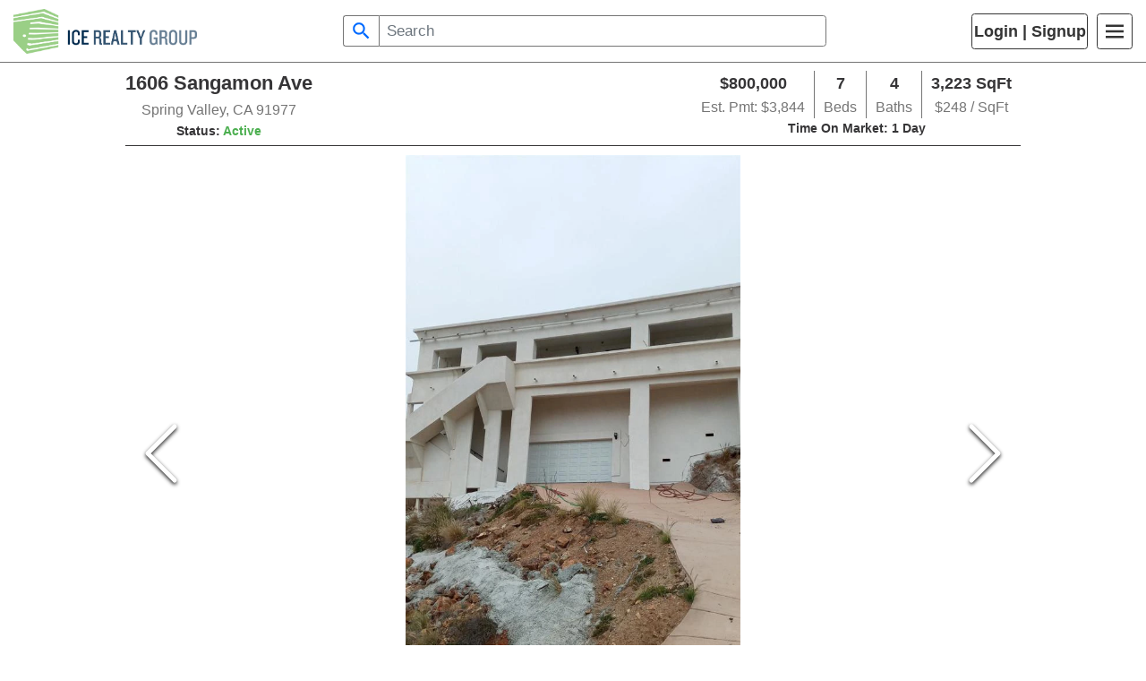

--- FILE ---
content_type: text/html; charset=utf-8
request_url: https://www.icerealtygroup.com/property/1606-sangamon-ave-spring-valley-ca-91977
body_size: 790
content:
<!DOCTYPE html><html lang="en"><head><script async="" src="https://www.googletagmanager.com/gtag/js?id=GTM-MFGG36X"></script><script>
                            window.dataLayer = window.dataLayer || [];
                            function gtag(){dataLayer.push(arguments);}
                            gtag('js', new Date());
                            gtag('config', 'GTM-MFGG36X', {
                            page_path: window.location.pathname,
                            });
                        </script><meta charSet="utf-8"/><meta name="viewport" content="width=device-width"/><meta name="next-head-count" content="2"/><link rel="preload" href="/_next/static/css/2e4abdd8dc6b93fbce66.css" as="style"/><link rel="stylesheet" href="/_next/static/css/2e4abdd8dc6b93fbce66.css" data-n-g=""/><link rel="preload" href="/_next/static/css/0c879ffe2e98eb7a7eeb.css" as="style"/><link rel="stylesheet" href="/_next/static/css/0c879ffe2e98eb7a7eeb.css" data-n-p=""/><noscript data-n-css=""></noscript><script defer="" nomodule="" src="/_next/static/chunks/polyfills-a40ef1678bae11e696dba45124eadd70.js"></script><script src="/_next/static/chunks/webpack-217524f4f6d917b6d593.js" defer=""></script><script src="/_next/static/chunks/framework-838c5945cfa46946d22a.js" defer=""></script><script src="/_next/static/chunks/main-cbb24f90f56b3c515d06.js" defer=""></script><script src="/_next/static/chunks/pages/_app-c016d468d9b354b6c621.js" defer=""></script><script src="/_next/static/chunks/1a48c3c1-e0de2ba7b8a8e80cad02.js" defer=""></script><script src="/_next/static/chunks/252f366e-1f791b0281bd9cc4434c.js" defer=""></script><script src="/_next/static/chunks/7928-3ea04f781e70f80df43e.js" defer=""></script><script src="/_next/static/chunks/7142-0c3d2fcc854c79d490f5.js" defer=""></script><script src="/_next/static/chunks/1655-0060b3e8f598919426c6.js" defer=""></script><script src="/_next/static/chunks/7466-1624e8bbd02d183d406f.js" defer=""></script><script src="/_next/static/chunks/6565-6b4482090744728ed84d.js" defer=""></script><script src="/_next/static/chunks/pages/property/%5Baddress%5D-4817d3dac48fd17e6433.js" defer=""></script><script src="/_next/static/-KB-c55CFxLjAZKLcDszM/_buildManifest.js" defer=""></script><script src="/_next/static/-KB-c55CFxLjAZKLcDszM/_ssgManifest.js" defer=""></script></head><body><div id="__next"></div><script id="__NEXT_DATA__" type="application/json">{"props":{"pageProps":{}},"page":"/property/[address]","query":{},"buildId":"-KB-c55CFxLjAZKLcDszM","nextExport":true,"autoExport":true,"isFallback":false,"scriptLoader":[]}</script><script defer src="https://static.cloudflareinsights.com/beacon.min.js/vcd15cbe7772f49c399c6a5babf22c1241717689176015" integrity="sha512-ZpsOmlRQV6y907TI0dKBHq9Md29nnaEIPlkf84rnaERnq6zvWvPUqr2ft8M1aS28oN72PdrCzSjY4U6VaAw1EQ==" data-cf-beacon='{"version":"2024.11.0","token":"41b5979e8f6c4e9fadb81a2fb1fe2f16","r":1,"server_timing":{"name":{"cfCacheStatus":true,"cfEdge":true,"cfExtPri":true,"cfL4":true,"cfOrigin":true,"cfSpeedBrain":true},"location_startswith":null}}' crossorigin="anonymous"></script>
</body></html>

--- FILE ---
content_type: text/css; charset=utf-8
request_url: https://www.icerealtygroup.com/_next/static/css/0c879ffe2e98eb7a7eeb.css
body_size: 485
content:
.IrgLogo_logo__2TPYB{height:5.5rem;margin-left:1.5rem}@media(max-width:1500px){.IrgLogo_logo__2TPYB{height:5rem}}@media(max-width:1200px){.IrgLogo_logo__2TPYB{height:4rem}}.HeaderRight_btn__2-KZh,.HeaderRight_right_nav__2SQt9{display:flex;align-items:center}.HeaderRight_btn__2-KZh{border-radius:.35rem;cursor:pointer;-webkit-transition:all .15s ease-in-out;transition:all .15s ease-in-out;justify-content:center;height:4rem}.HeaderRight_btn_menu__3J405{margin-right:1.5rem;width:4rem}@media(max-width:1200px){.HeaderRight_btn_menu__3J405{width:3.5rem}}@media(max-width:750px){.HeaderRight_btn_menu__3J405{width:3rem}}@media(max-width:400px){.HeaderRight_btn_menu__3J405{margin-right:1rem}}.HeaderRight_btn_nav__1V13q{margin-right:1rem}@media(max-width:400px){.HeaderRight_btn_nav__1V13q{margin-right:.5rem}}.HeaderRight_btn_account__lWrM4{width:15.5rem}@media(max-width:1200px){.HeaderRight_btn_account__lWrM4{width:14rem}}@media(max-width:750px){.HeaderRight_btn_account__lWrM4{width:5rem}}@media(max-width:400px){.HeaderRight_btn_account__lWrM4{width:4rem}}.HeaderRight_btn_login__PVgLa{width:13rem}@media(max-width:750px){.HeaderRight_btn_login__PVgLa{width:11rem}}.HeaderRight_btn_light__9_skp{border:1px solid var(--color-white);background-color:transparent}.HeaderRight_btn_light__9_skp:hover{background-color:#bababa}.HeaderRight_btn_dark__1mO9M{border:1px solid var(--dark-theme-background-dark);background-color:inherit}.HeaderRight_btn_dark__1mO9M:hover{background-color:var(--dark-theme-lightest-background)}@media(max-width:1200px){.HeaderRight_btn__2-KZh{height:3.5rem}}@media(max-width:750px){.HeaderRight_btn__2-KZh{height:3rem}}.HeaderRight_icon__2PHz8{height:3rem!important;width:3rem!important}@media(max-width:1200px){.HeaderRight_icon__2PHz8{height:2.5rem!important;width:2.5rem!important}}@media(max-width:750px){.HeaderRight_icon__2PHz8{height:2rem!important;width:2rem!important}}.HeaderRight_icon_light__2-S4L{color:var(--color-white)}.HeaderRight_icon_dark__1AZav{color:var(--dark-theme-background-dark)}.HeaderRight_text__2VsSp{font-size:var(--text-emphasis);font-weight:600}.HeaderRight_text_light__2up7E{color:var(--color-white)}.HeaderRight_text_dark__3VSDn{color:var(--dark-theme-background-dark)}@media(max-width:1200px){.HeaderRight_text__2VsSp{font-size:var(--text-normal)}}@media(max-width:750px){.HeaderRight_text__2VsSp{font-size:1.38rem}}.HeaderRight_menu__Poi7Z{width:15.5rem;border-radius:3px;position:absolute;top:2.8rem;right:3.2rem}.HeaderRight_menu_panel__3wWL9{font-weight:600;font-size:var(--text-normal)}@media(max-width:750px){.HeaderRight_menu_panel__3wWL9{font-size:1.4rem}}@media(max-width:1500px){.HeaderRight_menu__Poi7Z{top:2.75rem}}@media(max-width:1200px){.HeaderRight_menu__Poi7Z{top:2.5rem;right:3rem;width:14rem}}@media(max-width:750px){.HeaderRight_menu__Poi7Z{width:12rem;top:2.23rem;right:2.7rem}}@media(max-width:400px){.HeaderRight_menu__Poi7Z{right:2.2rem}}.HeaderRight_menu_dark__21GXJ{background:#fff;color:#000}.HeaderRight_menu_light__2zeQD{background:#424242;color:#fafafa}.HeaderRight_menu_transparent__N-ygp{background:#fff!important;color:#000!important}.HeaderRight_menu_show__7QzK_{display:block}.HeaderRight_menu_hide__3i_IC{display:none}.HeaderBar_container__2NB7E{width:100%;display:flex;justify-content:space-between;align-items:center;position:fixed;top:0;left:0;right:0;z-index:1000000;height:7.5rem;-webkit-transition:all .15s ease-in-out;transition:all .15s ease-in-out}.HeaderBar_container_light__Q2fnR{background-color:var(--color-white);border-bottom:1px solid var(--light-theme-text-secondary)}.HeaderBar_container_dark__2LFdG{background-color:#757575;border-bottom:1px solid var(--light-theme-text-secondary)}.HeaderBar_container_transparent__2qZAU{background-color:rgba(0,0,0,.25);border-bottom:none!important}@media(max-width:1500px){.HeaderBar_container__2NB7E{height:7rem}}@media(max-width:1200px){.HeaderBar_container__2NB7E{height:6.5rem}}@media(max-width:750px){.HeaderBar_container__2NB7E{height:6rem}}.TopBarAddress_address__3PqHf{font-size:2.2rem;font-weight:600}@media(max-width:1200px){.TopBarAddress_address__3PqHf{font-size:1.7rem}}.TopBarAddress_city__1WOUV{font-size:1.6rem;color:#757575;font-weight:500}@media(max-width:1200px){.TopBarAddress_city__1WOUV{font-size:1.5rem}}.TopBarMarketTime_time__1R2Ao{font-size:1.4rem;font-weight:600}@media(max-width:1200px){.TopBarMarketTime_time__1R2Ao{font-size:1.3rem}}.TopBarPrice_item__1Dtar{display:flex;flex-direction:column;padding:0 1rem;border-right:1px solid #757575}@media(max-width:700px){.TopBarPrice_item__1Dtar{padding:0 .5rem}}.TopBarPrice_item__1Dtar:last-of-type{border-right:none}.TopBarPrice_detail__1eR--{font-size:1.8rem;font-weight:600}@media(max-width:1200px){.TopBarPrice_detail__1eR--{font-size:1.6rem}}@media(max-width:700px){.TopBarPrice_detail__1eR--{font-size:1.5rem}}.TopBarPrice_label__1uaVw{font-size:1.6rem;color:#757575}@media(max-width:1200px){.TopBarPrice_label__1uaVw{font-size:1.5rem}}@media(max-width:700px){.TopBarPrice_label__1uaVw{font-size:1.4rem}}.TopBarHouseStats_container__2Szgj{display:flex}.TopBarHouseStats_item__qBUk2{display:flex;flex-direction:column;padding:0 1rem;border-right:1px solid #757575}@media(max-width:700px){.TopBarHouseStats_item__qBUk2{padding:0 .5rem}}.TopBarHouseStats_item__qBUk2:last-of-type{border-right:none}.TopBarHouseStats_detail__nOOSX{font-size:1.8rem;font-weight:600}@media(max-width:1200px){.TopBarHouseStats_detail__nOOSX{font-size:1.6rem}}@media(max-width:700px){.TopBarHouseStats_detail__nOOSX{font-size:1.5rem}}.TopBarHouseStats_label__260je{font-size:1.6rem;color:#757575}@media(max-width:1200px){.TopBarHouseStats_label__260je{font-size:1.5rem}}@media(max-width:700px){.TopBarHouseStats_label__260je{font-size:1.4rem}}.PropertyTopBar_topbar__2WRkt{display:flex;justify-content:space-between;align-items:center;text-align:center;padding:.5rem 0;border-bottom:1px solid}@media(max-width:1200px){.PropertyTopBar_topbar__2WRkt{padding:.5rem 0}}@media(max-width:700px){.PropertyTopBar_topbar__2WRkt{flex-direction:column;justify-content:center}}.PropertyFeatures_container__A9-9m{display:flex;width:65%;flex-direction:column;justify-content:space-between}@media(max-width:1000px){.PropertyFeatures_container__A9-9m{width:100%}}

--- FILE ---
content_type: text/css; charset=utf-8
request_url: https://www.icerealtygroup.com/_next/static/css/ab48297cd851ae6d2bae.css
body_size: -292
content:
.HeaderSearch_input__32WgU{border-top-right-radius:.35rem;border-bottom-right-radius:.35rem;border:1px solid #757575;font-size:1.7rem;font-weight:400;color:#000;width:50rem;padding:.3rem .8rem;background-color:#fff}.HeaderSearch_inputFocused__2f6EG{background-color:#fff;border:2px solid #006aff}.HeaderSearch_inputFocused__2f6EG,.HeaderSearch_inputOpened__1XF6R{border-bottom-left-radius:0;border-bottom-right-radius:0}@media screen and (max-width:1200px){.HeaderSearch_input__32WgU{width:40rem}}@media screen and (max-width:1000px){.HeaderSearch_input__32WgU{width:30rem;font-size:1.6rem}}@media screen and (max-width:900px){.HeaderSearch_input__32WgU{width:27rem;font-size:1.5rem}}@media screen and (max-width:500px){.HeaderSearch_input__32WgU{width:20rem;font-size:1.5rem}}.HeaderSearch_container__29eeN{position:relative;border-radius:.35rem}.HeaderSearch_suggestionsContainer__V3bpy{border-bottom-left-radius:.35rem;border-bottom-right-radius:.35rem;background-color:#fff;color:#000;font-size:1.8rem;width:49.8rem;z-index:30;margin-left:.1rem;position:absolute;top:37px;max-height:40rem;overflow-y:auto;-webkit-box-shadow:1px 2px 3px rgba(0,0,0,.5);box-shadow:1px 2px 3px rgba(0,0,0,.5)}@media screen and (max-width:1200px){.HeaderSearch_suggestionsContainer__V3bpy{width:39.8rem}}@media screen and (max-width:1000px){.HeaderSearch_suggestionsContainer__V3bpy{width:29.8rem;top:33px;font-size:1.6rem;font-weight:500}}@media screen and (max-width:900px){.HeaderSearch_suggestionsContainer__V3bpy{width:26.8rem;top:32px;font-size:1.4rem}}@media screen and (max-width:500px){.HeaderSearch_suggestionsContainer__V3bpy{width:19.8rem}}.HeaderSearch_suggestionsList__3RIbS{margin:0;padding:0;list-style-type:none}.HeaderSearch_suggestion__3PAAe{cursor:pointer;padding:.4rem 3rem}@media screen and (max-width:1000px){.HeaderSearch_suggestion__3PAAe{padding:.4rem 2rem}}@media screen and (max-width:900px){.HeaderSearch_suggestion__3PAAe{padding:.4rem 1rem}}.HeaderSearch_suggestionFocused__3gPST{background-color:#0c7eaf;color:#fff}.HeaderSearch_sectionTitle__1FWaB{font-size:2rem;font-weight:400;margin-left:1rem}@media screen and (max-width:1000px){.HeaderSearch_sectionTitle__1FWaB{font-size:1.8rem}}@media screen and (max-width:500px){.HeaderSearch_sectionTitle__1FWaB{font-size:1.6rem}}.HeaderSearch_suggestionHighlighted__1R-Ke{color:#000;font-weight:600;background-color:#0c7eaf}@media screen and (max-width:1000px){.HeaderSearch_suggestionContentLabel__2RFKv{font-size:1.35rem}}

--- FILE ---
content_type: text/css; charset=utf-8
request_url: https://www.icerealtygroup.com/_next/static/css/3c078938262997bbf503.css
body_size: -517
content:
.SideBar_sidebar__2CPZA{display:flex;flex-direction:column;width:30rem;padding-top:1rem;padding-right:1rem}@media(max-width:800rem){.SideBar_sidebar__2CPZA{width:20rem}}.SideBar_sidebar_light__3lJSl{background:var(--color-white)}.SideBar_sidebar_dark__2rnKU{background:#424242;color:var(--color-white)}.SideBar_sidebar_link__26pZ5{font-size:var(--text-emphasis)}.SideBar_theme__3RQAe{font-weight:600;font-size:var(--text-super);text-align:center}@media(max-width:800rem){.SideBar_theme__3RQAe{font-size:var(--text-emphasis)}}.SideBar_toggle__WGvol{text-align:center;font-size:var(--text-emphasis);display:flex;justify-content:space-evenly}.SideBar_login__2ytl2{font-weight:600;font-size:var(--text-super);text-align:center;border:none;width:30rem;padding:.4rem 0;margin:1rem 0;border-radius:3px}@media(max-width:800rem){.SideBar_login__2ytl2{width:20rem;font-size:var(--text-emphasis)}}.SideBar_login_light__1P93A{color:var(--dark-theme-background-dark);-webkit-transition:all .15s ease-in-out;transition:all .15s ease-in-out;background-color:var(--color-white)}.SideBar_login_light__1P93A:hover{background-color:var(--dark-theme-box-shadow)}.SideBar_login_dark__jSX7t{color:var(--dark-theme-text-primary);-webkit-transition:all .15s ease-in-out;transition:all .15s ease-in-out;background-color:inherit}.SideBar_login_dark__jSX7t:hover{background-color:var(--dark-theme-background-darkest)}

--- FILE ---
content_type: text/css; charset=utf-8
request_url: https://www.icerealtygroup.com/_next/static/css/b9bd80bb2b123678071a.css
body_size: -473
content:
.LoginDialog_dialog__2MW-V{width:40rem}@media(max-width:425px){.LoginDialog_dialog__2MW-V{width:30rem}}.LoginDialog_dialog__2MW-V.LoginDialog_light__2tP_R{background:#fff}.LoginDialog_dialog__2MW-V.LoginDialog_dark__3R_Sh{background:var(--dark-theme-background-light)}.LoginDialog_body__uCowK{display:flex;flex-direction:column;width:90%;margin:0 auto;height:34rem}.LoginDialog_title__1W_HA{font-size:var(--text-subtitle);font-weight:600;text-align:center}.LoginDialog_title_dark__sDjiP{color:var(--dark-theme-text-primary)}@media(max-width:600px){.LoginDialog_title__1W_HA{font-size:var(--text-super)}}.LoginDialog_input__1k3vz{font-size:var(--text-emphasis);margin-bottom:.5rem;padding:.5rem}.LoginDialog_input_dark__1Dyfz{background:var(--dark-theme-background-darkest);color:var(--dark-theme-text-primary)}@media(max-width:600px){.LoginDialog_input__1k3vz{font-size:var(--text-normal)}}.LoginDialog_label__3N6Ji{font-size:var(--text-normal);font-weight:600}.LoginDialog_label_dark__T1DdP{color:var(--dark-theme-text-secondary)}@media(max-width:600px){.LoginDialog_label__3N6Ji{font-size:var(--text-small)}}.LoginDialog_submit__Z-BSn{margin-top:1.5rem;font-size:var(--text-emphasis);font-weight:600;width:100%}@media(max-width:600px){.LoginDialog_submit__Z-BSn{font-size:var(--text-normal)}}.LoginDialog_reset__1yShB{display:flex;justify-content:center;align-items:center;flex-direction:column}.LoginDialog_reset_title__2V96g{font-size:var(--text-super);font-weight:600;text-align:center}.LoginDialog_reset_title_dark__17bCn{color:var(--dark-theme-text-primary)}.LoginDialog_reset_btn__1OZxh{font-size:var(--text-emphasis);margin:1rem 0;font-weight:600;width:83%!important}

--- FILE ---
content_type: text/css; charset=utf-8
request_url: https://www.icerealtygroup.com/_next/static/css/2fe83868c46d3964eb95.css
body_size: -777
content:
.ShowingDialog_dialog__1ZYVL{width:95%}.ShowingDialog_dialog_light__3a0KF{background:#fff}.ShowingDialog_dialog_dark__2fOaK{background:var(--dark-theme-background-light)}.ShowingDialog_title__1PnOe{font-size:var(--text-subtitle);font-weight:600;text-align:center}.ShowingDialog_title_dark__1N119{color:var(--dark-theme-text-primary)}

--- FILE ---
content_type: text/css; charset=utf-8
request_url: https://www.icerealtygroup.com/_next/static/css/6c8427331a732599bef8.css
body_size: -561
content:
.PrimaryFeatures_container__1U9FR{display:flex;justify-content:center;align-items:center;margin-bottom:1rem}@media(max-width:1000px){.PrimaryFeatures_container__1U9FR{width:75%;margin:0 auto}}@media(max-width:900px){.PrimaryFeatures_container__1U9FR{width:85%}}@media(max-width:750px){.PrimaryFeatures_container__1U9FR{width:95%}}@media(max-width:500px){.PrimaryFeatures_container__1U9FR{flex-direction:column}}.PrimaryFeatures_title__2ug3O{font-size:2.2rem;font-weight:600;margin:1rem 0;text-align:center}.PrimaryFeatures_column__26aGw{display:flex;width:50%;flex-direction:column;justify-content:flex-start;align-content:flex-start;min-height:18rem;border-right:1px solid}@media(max-width:1200px){.PrimaryFeatures_column__26aGw{min-height:15rem}}@media(max-width:500px){.PrimaryFeatures_column__26aGw{width:85%;border-right:none;min-height:0}}.PrimaryFeatures_column__26aGw:last-of-type{border-right:none}.PrimaryFeatures_feature__7xOFV{display:flex;justify-content:space-between;padding:.5rem 2rem}@media(max-width:1100px){.PrimaryFeatures_feature__7xOFV{padding:.5rem 1rem}}.PrimaryFeatures_item__28gWa{font-size:1.7rem;font-weight:500}@media(max-width:1200px){.PrimaryFeatures_item__28gWa{font-size:1.6rem}}.PrimaryFeatures_label__3qXua{font-size:1.7rem;color:#757575;font-weight:500}@media(max-width:1200px){.PrimaryFeatures_label__3qXua{font-size:1.6rem}}

--- FILE ---
content_type: text/css; charset=utf-8
request_url: https://www.icerealtygroup.com/_next/static/css/841252cc766ed6c6f80b.css
body_size: 645
content:
.IrgLogo_logo__2TPYB{height:5.5rem;margin-left:1.5rem}@media(max-width:1500px){.IrgLogo_logo__2TPYB{height:5rem}}@media(max-width:1200px){.IrgLogo_logo__2TPYB{height:4rem}}.HeaderRight_btn__2-KZh,.HeaderRight_right_nav__2SQt9{display:flex;align-items:center}.HeaderRight_btn__2-KZh{border-radius:.35rem;cursor:pointer;-webkit-transition:all .15s ease-in-out;transition:all .15s ease-in-out;justify-content:center;height:4rem}.HeaderRight_btn_menu__3J405{margin-right:1.5rem;width:4rem}@media(max-width:1200px){.HeaderRight_btn_menu__3J405{width:3.5rem}}@media(max-width:750px){.HeaderRight_btn_menu__3J405{width:3rem}}@media(max-width:400px){.HeaderRight_btn_menu__3J405{margin-right:1rem}}.HeaderRight_btn_nav__1V13q{margin-right:1rem}@media(max-width:400px){.HeaderRight_btn_nav__1V13q{margin-right:.5rem}}.HeaderRight_btn_account__lWrM4{width:15.5rem}@media(max-width:1200px){.HeaderRight_btn_account__lWrM4{width:14rem}}@media(max-width:750px){.HeaderRight_btn_account__lWrM4{width:5rem}}@media(max-width:400px){.HeaderRight_btn_account__lWrM4{width:4rem}}.HeaderRight_btn_login__PVgLa{width:13rem}@media(max-width:750px){.HeaderRight_btn_login__PVgLa{width:11rem}}.HeaderRight_btn_light__9_skp{border:1px solid var(--color-white);background-color:transparent}.HeaderRight_btn_light__9_skp:hover{background-color:#bababa}.HeaderRight_btn_dark__1mO9M{border:1px solid var(--dark-theme-background-dark);background-color:inherit}.HeaderRight_btn_dark__1mO9M:hover{background-color:var(--dark-theme-lightest-background)}@media(max-width:1200px){.HeaderRight_btn__2-KZh{height:3.5rem}}@media(max-width:750px){.HeaderRight_btn__2-KZh{height:3rem}}.HeaderRight_icon__2PHz8{height:3rem!important;width:3rem!important}@media(max-width:1200px){.HeaderRight_icon__2PHz8{height:2.5rem!important;width:2.5rem!important}}@media(max-width:750px){.HeaderRight_icon__2PHz8{height:2rem!important;width:2rem!important}}.HeaderRight_icon_light__2-S4L{color:var(--color-white)}.HeaderRight_icon_dark__1AZav{color:var(--dark-theme-background-dark)}.HeaderRight_text__2VsSp{font-size:var(--text-emphasis);font-weight:600}.HeaderRight_text_light__2up7E{color:var(--color-white)}.HeaderRight_text_dark__3VSDn{color:var(--dark-theme-background-dark)}@media(max-width:1200px){.HeaderRight_text__2VsSp{font-size:var(--text-normal)}}@media(max-width:750px){.HeaderRight_text__2VsSp{font-size:1.38rem}}.HeaderRight_menu__Poi7Z{width:15.5rem;border-radius:3px;position:absolute;top:2.8rem;right:3.2rem}.HeaderRight_menu_panel__3wWL9{font-weight:600;font-size:var(--text-normal)}@media(max-width:750px){.HeaderRight_menu_panel__3wWL9{font-size:1.4rem}}@media(max-width:1500px){.HeaderRight_menu__Poi7Z{top:2.75rem}}@media(max-width:1200px){.HeaderRight_menu__Poi7Z{top:2.5rem;right:3rem;width:14rem}}@media(max-width:750px){.HeaderRight_menu__Poi7Z{width:12rem;top:2.23rem;right:2.7rem}}@media(max-width:400px){.HeaderRight_menu__Poi7Z{right:2.2rem}}.HeaderRight_menu_dark__21GXJ{background:#fff;color:#000}.HeaderRight_menu_light__2zeQD{background:#424242;color:#fafafa}.HeaderRight_menu_transparent__N-ygp{background:#fff!important;color:#000!important}.HeaderRight_menu_show__7QzK_{display:block}.HeaderRight_menu_hide__3i_IC{display:none}.HeaderBar_container__2NB7E{width:100%;display:flex;justify-content:space-between;align-items:center;position:fixed;top:0;left:0;right:0;z-index:1000000;height:7.5rem;-webkit-transition:all .15s ease-in-out;transition:all .15s ease-in-out}.HeaderBar_container_light__Q2fnR{background-color:var(--color-white);border-bottom:1px solid var(--light-theme-text-secondary)}.HeaderBar_container_dark__2LFdG{background-color:#757575;border-bottom:1px solid var(--light-theme-text-secondary)}.HeaderBar_container_transparent__2qZAU{background-color:rgba(0,0,0,.25);border-bottom:none!important}@media(max-width:1500px){.HeaderBar_container__2NB7E{height:7rem}}@media(max-width:1200px){.HeaderBar_container__2NB7E{height:6.5rem}}@media(max-width:750px){.HeaderBar_container__2NB7E{height:6rem}}.HmpgSearch_search__3wIUd{background-image:url(https://ik.imagekit.io/jwx2v3mb8ae/https://ice-realty-group.s3-us-west-1.amazonaws.com/images/Coronado-Bridge-From-South-Cropped.jpg);background-repeat:no-repeat;background-size:cover;height:80rem;display:flex;justify-content:center;align-items:center}@media(max-width:1600px){.HmpgSearch_search__3wIUd{height:70rem}}@media(max-width:1400px){.HmpgSearch_search__3wIUd{height:60rem}}@media(max-width:1100px){.HmpgSearch_search__3wIUd{height:55rem}}@media(max-width:900px){.HmpgSearch_search__3wIUd{height:50rem}}@media(max-width:800px){.HmpgSearch_search__3wIUd{height:42rem}}@media(max-width:700px){.HmpgSearch_search__3wIUd{height:35rem}}@media(max-width:550px){.HmpgSearch_search__3wIUd{height:30rem;background-image:url(/Coronado-Bridge-From-South-Mobile-Cropped.jpg)}}.HmpgSearch_container__1Kx28{display:flex;flex-direction:column;justify-content:center;align-items:center}.HmpgSearch_title__1Femo{color:#fff;font-size:9rem;letter-spacing:2px;z-index:3;text-align:center;margin-bottom:8rem;font-weight:600}@media(max-width:1600px){.HmpgSearch_title__1Femo{font-size:6.5rem}}@media(max-width:1400px){.HmpgSearch_title__1Femo{font-size:6rem}}@media(max-width:1100px){.HmpgSearch_title__1Femo{font-size:5rem}}@media(max-width:900px){.HmpgSearch_title__1Femo{margin-bottom:5rem}}@media(max-width:800px){.HmpgSearch_title__1Femo{font-size:4rem}}@media(max-width:700px){.HmpgSearch_title__1Femo{font-size:3.5rem}}@media(max-width:550px){.HmpgSearch_title__1Femo{font-size:3rem;margin-bottom:3rem}}@media(max-width:450px){.HmpgSearch_title__1Femo{font-size:2.5rem}}.HmpgSearch_icon__25yJk{height:40px;width:40px;position:relative;z-index:50;left:5px;top:-45px;color:#006aff}@media(max-width:1400px){.HmpgSearch_icon__25yJk{height:35px;width:35px;top:-40px}}@media(max-width:1100px){.HmpgSearch_icon__25yJk{height:30px;width:30px;top:-39px}}@media(max-width:800px){.HmpgSearch_icon__25yJk{height:27px;width:27px;top:-31px}}

--- FILE ---
content_type: text/css; charset=utf-8
request_url: https://www.icerealtygroup.com/_next/static/css/bf716321c50d01b38223.css
body_size: -865
content:
.PropertyDescription_description__34NLr{font-size:2rem;text-align:center;padding-right:1.5rem}@media(max-width:1000px){.PropertyDescription_description__34NLr{font-size:1.8rem}}

--- FILE ---
content_type: text/css; charset=utf-8
request_url: https://www.icerealtygroup.com/_next/static/css/b23210710900545a402d.css
body_size: -865
content:
.PropertyAgent_container__1XUmP{padding:0 1.5rem;margin:1rem 0}.PropertyAgent_agent__3e7OW{font-size:1.6rem;color:#757575;text-align:center}@media(max-width:1200px){.PropertyAgent_agent__3e7OW{font-size:1.5rem}}.PropertyAgent_time__2FDs0{font-size:1.5rem;color:#757575;text-align:center}@media(max-width:1200px){.PropertyAgent_time__2FDs0{font-size:1.4rem}}

--- FILE ---
content_type: text/css; charset=utf-8
request_url: https://www.icerealtygroup.com/_next/static/css/832911812ec0147e3e4a.css
body_size: -655
content:
.NearbySearches_searches__36t5A{padding:2rem 0;border-top:1px solid}.NearbySearches_container__3qWR2{display:flex;justify-content:space-evenly}@media(max-width:700px){.NearbySearches_container__3qWR2{flex-direction:column}}.NearbySearches_areas__21M7J{width:32%;padding:0 1.5rem}@media(max-width:700px){.NearbySearches_areas__21M7J{width:100%}}.NearbySearches_areas__21M7J a:link,.NearbySearches_areas__21M7J a:visited{text-decoration:none;color:inherit}.NearbySearches_areas__21M7J a:active,.NearbySearches_areas__21M7J a:hover{color:inherit}.NearbySearches_title__1RQGT{font-size:3rem;font-weight:600;margin-bottom:2rem;text-align:center}.NearbySearches_subtitle__Q_1ie{font-weight:600;font-size:2.2rem;padding:1rem 0;text-align:center}.NearbySearches_search__W3Eil{font-size:1.8rem;margin-bottom:.5rem;white-space:nowrap;overflow:hidden;text-overflow:ellipsis;text-align:center}

--- FILE ---
content_type: application/javascript; charset=utf-8
request_url: https://www.icerealtygroup.com/_next/static/chunks/5849.0634953ec245ee214119.js
body_size: 1957
content:
"use strict";(self.webpackChunk_N_E=self.webpackChunk_N_E||[]).push([[5849],{5849:function(e,t,n){n.r(t),n.d(t,{default:function(){return u}});var r=n(7294),a=n(4494),i=n(5852),s=n(1655),o=n(498),l=n(1131),c=n(5893),p=function(){var e=(0,a.v9)((function(e){return e.user})),t="";return e.agent_assigned.image&&e.agent_assigned.image.length>0&&(t=e.agent_assigned.image.replace(/https:\/\/images.icerealtygroup.com\/Images\/Agents/,"https://ik.imagekit.io/jwx2v3mb8ae/https://ice-realty-group.s3-us-west-1.amazonaws.com")),(0,c.jsxs)("div",{className:"property__question__box__bottom",children:[e.agent_assigned.image.length>0&&(0,c.jsx)("img",{src:"".concat(t,"?tr=w-480,h-480"),className:"property__question__box__agent__image",alt:e.agent_assigned.name,height:120,width:120}),e.agent_assigned.name.length>0&&(0,c.jsxs)("div",{className:"property__question__box__agent",children:[(0,c.jsx)("div",{className:"property__question__box__agent__name",children:e.agent_assigned.name.length>0&&e.agent_assigned.name}),(0,c.jsx)("div",{className:"property__question__box__agent__title",children:e.agent_assigned.title.length>0&&e.agent_assigned.title}),(0,c.jsx)("a",{href:"tel:".concat(e.agent_assigned.phone),children:(0,c.jsx)("div",{className:"property__question__box__agent__phone",children:e.agent_assigned.phone.length&&e.agent_assigned.phone})}),(0,c.jsx)("a",{href:"mailto:".concat(e.agent_assigned.email),children:(0,c.jsx)("div",{className:"property__question__box__agent__email",children:e.agent_assigned.display_email.length>0&&e.agent_assigned.display_email})}),(0,c.jsxs)("div",{className:"property__question__box__agent__license",children:[(0,c.jsx)("strong",{children:"DRE:"})," ",e.agent_assigned.dre_license.length>0&&e.agent_assigned.dre_license]})]})]})},u=function(){var e=(0,a.v9)((function(e){return e.theme})),t=(0,a.v9)((function(e){return e.propertyPage.isLoaded}));return(0,c.jsxs)("div",{className:"property__question__box-".concat(e," property__question__box"),children:[!t&&(0,c.jsx)(s.ZP,{style:{height:"64rem"}}),t&&(0,c.jsxs)(r.Fragment,{children:[(0,c.jsxs)("div",{className:"property__question__box__top",children:[(0,c.jsx)("div",{className:"property__question__box__title",children:"Would you like to see this home?"}),(0,c.jsx)("div",{className:"property__question__box__subtitle",children:"Setup a showing or request more info."})]}),(0,c.jsx)("div",{className:"property__question__box__middle",children:(0,c.jsxs)(i.f,{children:[(0,c.jsx)(i.x,{header:"Schedule A Showing",headerClassName:"property__question__box-header",children:(0,c.jsx)(o.Z,{})}),(0,c.jsx)(i.x,{header:"Request Info",headerClassName:"property__question__box-header",children:(0,c.jsx)(l.Z,{})})]})}),(0,c.jsx)(p,{})]})]})}},5852:function(e,t,n){n.d(t,{x:function(){return g},f:function(){return m}});var r=n(7294),a=n(6037);function i(e,t){for(var n=0;n<t.length;n++){var r=t[n];r.enumerable=r.enumerable||!1,r.configurable=!0,"value"in r&&(r.writable=!0),Object.defineProperty(e,r.key,r)}}function s(e,t){if(!(e instanceof t))throw new TypeError("Cannot call a class as a function")}function o(e,t){return(o=Object.setPrototypeOf||function(e,t){return e.__proto__=t,e})(e,t)}function l(e,t){if("function"!==typeof t&&null!==t)throw new TypeError("Super expression must either be null or a function");e.prototype=Object.create(t&&t.prototype,{constructor:{value:e,writable:!0,configurable:!0}}),t&&o(e,t)}function c(e){return(c="function"===typeof Symbol&&"symbol"===typeof Symbol.iterator?function(e){return typeof e}:function(e){return e&&"function"===typeof Symbol&&e.constructor===Symbol&&e!==Symbol.prototype?"symbol":typeof e})(e)}function p(e,t){return!t||"object"!==c(t)&&"function"!==typeof t?function(e){if(void 0===e)throw new ReferenceError("this hasn't been initialised - super() hasn't been called");return e}(e):t}function u(e){return(u=Object.setPrototypeOf?Object.getPrototypeOf:function(e){return e.__proto__||Object.getPrototypeOf(e)})(e)}function d(e,t,n){return t in e?Object.defineProperty(e,t,{value:n,enumerable:!0,configurable:!0,writable:!0}):e[t]=n,e}function h(e,t){var n=Object.keys(e);if(Object.getOwnPropertySymbols){var r=Object.getOwnPropertySymbols(e);t&&(r=r.filter((function(t){return Object.getOwnPropertyDescriptor(e,t).enumerable}))),n.push.apply(n,r)}return n}function _(e){for(var t=1;t<arguments.length;t++){var n=null!=arguments[t]?arguments[t]:{};t%2?h(Object(n),!0).forEach((function(t){d(e,t,n[t])})):Object.getOwnPropertyDescriptors?Object.defineProperties(e,Object.getOwnPropertyDescriptors(n)):h(Object(n)).forEach((function(t){Object.defineProperty(e,t,Object.getOwnPropertyDescriptor(n,t))}))}return e}function f(e){var t=function(){if("undefined"===typeof Reflect||!Reflect.construct)return!1;if(Reflect.construct.sham)return!1;if("function"===typeof Proxy)return!0;try{return Boolean.prototype.valueOf.call(Reflect.construct(Boolean,[],(function(){}))),!0}catch(e){return!1}}();return function(){var n,r=u(e);if(t){var a=u(this).constructor;n=Reflect.construct(r,arguments,a)}else n=r.apply(this,arguments);return p(this,n)}}var g=function(e){l(n,e);var t=f(n);function n(){return s(this,n),t.apply(this,arguments)}return n}(r.Component);d(g,"defaultProps",{header:null,headerTemplate:null,leftIcon:null,rightIcon:null,disabled:!1,headerStyle:null,headerClassName:null,contentStyle:null,contentClassName:null});var m=function(e){l(p,e);var t,n,o,c=f(p);function p(e){var t;s(this,p),t=c.call(this,e);var n={id:e.id};return t.props.onTabChange||(n=_(_({},n),{},{activeIndex:e.activeIndex})),t.state=n,t}return t=p,(n=[{key:"getActiveIndex",value:function(){return this.props.onTabChange?this.props.activeIndex:this.state.activeIndex}},{key:"isSelected",value:function(e){return e===this.getActiveIndex()}},{key:"onTabHeaderClick",value:function(e,t,n){t.props.disabled||(this.props.onTabChange?this.props.onTabChange({originalEvent:e,index:n}):this.setState({activeIndex:n})),e.preventDefault()}},{key:"updateInkBar",value:function(){var e=this.getActiveIndex(),t=this["tab_".concat(e)];this.inkbar.style.width=a.p7.getWidth(t)+"px",this.inkbar.style.left=a.p7.getOffset(t).left-a.p7.getOffset(this.nav).left+"px"}},{key:"componentDidMount",value:function(){this.state.id||this.setState({id:(0,a.Th)()}),this.updateInkBar()}},{key:"componentDidUpdate",value:function(){this.updateInkBar()}},{key:"renderTabHeader",value:function(e,t){var n=this,i=this.isSelected(t),s=(0,a.AK)("p-unselectable-text",{"p-tabview-selected p-highlight":i,"p-disabled":e.props.disabled},e.props.headerClassName),o=this.state.id+"_header_"+t,l=this.state.id+"_content_"+t,c=e.props.disabled?null:0,p=e.props.leftIcon&&r.createElement("i",{className:e.props.leftIcon}),u=r.createElement("span",{className:"p-tabview-title"},e.props.header),d=e.props.rightIcon&&r.createElement("i",{className:e.props.rightIcon}),h=r.createElement("a",{role:"tab",className:"p-tabview-nav-link",onClick:function(r){return n.onTabHeaderClick(r,e,t)},id:o,"aria-controls":l,"aria-selected":i,tabIndex:c},p,u,d,r.createElement(a.HW,null));if(e.props.headerTemplate){var _={className:"p-tabview-nav-link",titleClassName:"p-tabview-title",onClick:function(r){return n.onTabHeaderClick(r,e,t)},leftIconElement:p,titleElement:u,rightIconElement:d,element:h,props:this.props,index:t,selected:i,ariaControls:l};h=a.gb.getJSXElement(e.props.headerTemplate,_)}return r.createElement("li",{ref:function(e){return n["tab_".concat(t)]=e},className:s,style:e.props.headerStyle,role:"presentation"},h)}},{key:"renderTabHeaders",value:function(){var e=this;return r.Children.map(this.props.children,(function(t,n){return e.renderTabHeader(t,n)}))}},{key:"renderNavigator",value:function(){var e=this,t=this.renderTabHeaders();return r.createElement("ul",{ref:function(t){return e.nav=t},className:"p-tabview-nav",role:"tablist"},t,r.createElement("li",{ref:function(t){return e.inkbar=t},className:"p-tabview-ink-bar"}))}},{key:"renderContent",value:function(){var e=this,t=r.Children.map(this.props.children,(function(t,n){if(!e.props.renderActiveOnly||e.isSelected(n))return e.createContent(t,n)}));return r.createElement("div",{className:"p-tabview-panels"},t)}},{key:"createContent",value:function(e,t){var n=this.isSelected(t),i=(0,a.AK)(e.props.contentClassName,"p-tabview-panel",{"p-hidden":!n}),s=this.state.id+"_content_"+t,o=this.state.id+"_header_"+t;return r.createElement("div",{id:s,"aria-labelledby":o,"aria-hidden":!n,className:i,style:e.props.contentStyle,role:"tabpanel"},this.props.renderActiveOnly?n&&e.props.children:e.props.children)}},{key:"render",value:function(){var e=(0,a.AK)("p-tabview p-component",this.props.className),t=this.renderNavigator(),n=this.renderContent();return r.createElement("div",{id:this.props.id,className:e,style:this.props.style},t,n)}}])&&i(t.prototype,n),o&&i(t,o),p}(r.Component);d(m,"defaultProps",{id:null,activeIndex:0,style:null,className:null,renderActiveOnly:!0,onTabChange:null})}}]);

--- FILE ---
content_type: application/javascript; charset=utf-8
request_url: https://www.icerealtygroup.com/_next/static/chunks/7928-3ea04f781e70f80df43e.js
body_size: 30225
content:
(self.webpackChunk_N_E=self.webpackChunk_N_E||[]).push([[7928],{9669:function(e,t,n){e.exports=n(1609)},5448:function(e,t,n){"use strict";var i=n(4867),r=n(6026),o=n(4372),s=n(5327),a=n(4097),u=n(4109),l=n(7985),c=n(5061);e.exports=function(e){return new Promise((function(t,n){var p=e.data,f=e.headers;i.isFormData(p)&&delete f["Content-Type"];var d=new XMLHttpRequest;if(e.auth){var h=e.auth.username||"",m=e.auth.password?unescape(encodeURIComponent(e.auth.password)):"";f.Authorization="Basic "+btoa(h+":"+m)}var v=a(e.baseURL,e.url);if(d.open(e.method.toUpperCase(),s(v,e.params,e.paramsSerializer),!0),d.timeout=e.timeout,d.onreadystatechange=function(){if(d&&4===d.readyState&&(0!==d.status||d.responseURL&&0===d.responseURL.indexOf("file:"))){var i="getAllResponseHeaders"in d?u(d.getAllResponseHeaders()):null,o={data:e.responseType&&"text"!==e.responseType?d.response:d.responseText,status:d.status,statusText:d.statusText,headers:i,config:e,request:d};r(t,n,o),d=null}},d.onabort=function(){d&&(n(c("Request aborted",e,"ECONNABORTED",d)),d=null)},d.onerror=function(){n(c("Network Error",e,null,d)),d=null},d.ontimeout=function(){var t="timeout of "+e.timeout+"ms exceeded";e.timeoutErrorMessage&&(t=e.timeoutErrorMessage),n(c(t,e,"ECONNABORTED",d)),d=null},i.isStandardBrowserEnv()){var g=(e.withCredentials||l(v))&&e.xsrfCookieName?o.read(e.xsrfCookieName):void 0;g&&(f[e.xsrfHeaderName]=g)}if("setRequestHeader"in d&&i.forEach(f,(function(e,t){"undefined"===typeof p&&"content-type"===t.toLowerCase()?delete f[t]:d.setRequestHeader(t,e)})),i.isUndefined(e.withCredentials)||(d.withCredentials=!!e.withCredentials),e.responseType)try{d.responseType=e.responseType}catch(y){if("json"!==e.responseType)throw y}"function"===typeof e.onDownloadProgress&&d.addEventListener("progress",e.onDownloadProgress),"function"===typeof e.onUploadProgress&&d.upload&&d.upload.addEventListener("progress",e.onUploadProgress),e.cancelToken&&e.cancelToken.promise.then((function(e){d&&(d.abort(),n(e),d=null)})),p||(p=null),d.send(p)}))}},1609:function(e,t,n){"use strict";var i=n(4867),r=n(1849),o=n(321),s=n(7185);function a(e){var t=new o(e),n=r(o.prototype.request,t);return i.extend(n,o.prototype,t),i.extend(n,t),n}var u=a(n(5655));u.Axios=o,u.create=function(e){return a(s(u.defaults,e))},u.Cancel=n(5263),u.CancelToken=n(4972),u.isCancel=n(6502),u.all=function(e){return Promise.all(e)},u.spread=n(8713),u.isAxiosError=n(6268),e.exports=u,e.exports.default=u},5263:function(e){"use strict";function t(e){this.message=e}t.prototype.toString=function(){return"Cancel"+(this.message?": "+this.message:"")},t.prototype.__CANCEL__=!0,e.exports=t},4972:function(e,t,n){"use strict";var i=n(5263);function r(e){if("function"!==typeof e)throw new TypeError("executor must be a function.");var t;this.promise=new Promise((function(e){t=e}));var n=this;e((function(e){n.reason||(n.reason=new i(e),t(n.reason))}))}r.prototype.throwIfRequested=function(){if(this.reason)throw this.reason},r.source=function(){var e;return{token:new r((function(t){e=t})),cancel:e}},e.exports=r},6502:function(e){"use strict";e.exports=function(e){return!(!e||!e.__CANCEL__)}},321:function(e,t,n){"use strict";var i=n(4867),r=n(5327),o=n(782),s=n(3572),a=n(7185);function u(e){this.defaults=e,this.interceptors={request:new o,response:new o}}u.prototype.request=function(e){"string"===typeof e?(e=arguments[1]||{}).url=arguments[0]:e=e||{},(e=a(this.defaults,e)).method?e.method=e.method.toLowerCase():this.defaults.method?e.method=this.defaults.method.toLowerCase():e.method="get";var t=[s,void 0],n=Promise.resolve(e);for(this.interceptors.request.forEach((function(e){t.unshift(e.fulfilled,e.rejected)})),this.interceptors.response.forEach((function(e){t.push(e.fulfilled,e.rejected)}));t.length;)n=n.then(t.shift(),t.shift());return n},u.prototype.getUri=function(e){return e=a(this.defaults,e),r(e.url,e.params,e.paramsSerializer).replace(/^\?/,"")},i.forEach(["delete","get","head","options"],(function(e){u.prototype[e]=function(t,n){return this.request(a(n||{},{method:e,url:t,data:(n||{}).data}))}})),i.forEach(["post","put","patch"],(function(e){u.prototype[e]=function(t,n,i){return this.request(a(i||{},{method:e,url:t,data:n}))}})),e.exports=u},782:function(e,t,n){"use strict";var i=n(4867);function r(){this.handlers=[]}r.prototype.use=function(e,t){return this.handlers.push({fulfilled:e,rejected:t}),this.handlers.length-1},r.prototype.eject=function(e){this.handlers[e]&&(this.handlers[e]=null)},r.prototype.forEach=function(e){i.forEach(this.handlers,(function(t){null!==t&&e(t)}))},e.exports=r},4097:function(e,t,n){"use strict";var i=n(1793),r=n(7303);e.exports=function(e,t){return e&&!i(t)?r(e,t):t}},5061:function(e,t,n){"use strict";var i=n(481);e.exports=function(e,t,n,r,o){var s=new Error(e);return i(s,t,n,r,o)}},3572:function(e,t,n){"use strict";var i=n(4867),r=n(8527),o=n(6502),s=n(5655);function a(e){e.cancelToken&&e.cancelToken.throwIfRequested()}e.exports=function(e){return a(e),e.headers=e.headers||{},e.data=r(e.data,e.headers,e.transformRequest),e.headers=i.merge(e.headers.common||{},e.headers[e.method]||{},e.headers),i.forEach(["delete","get","head","post","put","patch","common"],(function(t){delete e.headers[t]})),(e.adapter||s.adapter)(e).then((function(t){return a(e),t.data=r(t.data,t.headers,e.transformResponse),t}),(function(t){return o(t)||(a(e),t&&t.response&&(t.response.data=r(t.response.data,t.response.headers,e.transformResponse))),Promise.reject(t)}))}},481:function(e){"use strict";e.exports=function(e,t,n,i,r){return e.config=t,n&&(e.code=n),e.request=i,e.response=r,e.isAxiosError=!0,e.toJSON=function(){return{message:this.message,name:this.name,description:this.description,number:this.number,fileName:this.fileName,lineNumber:this.lineNumber,columnNumber:this.columnNumber,stack:this.stack,config:this.config,code:this.code}},e}},7185:function(e,t,n){"use strict";var i=n(4867);e.exports=function(e,t){t=t||{};var n={},r=["url","method","data"],o=["headers","auth","proxy","params"],s=["baseURL","transformRequest","transformResponse","paramsSerializer","timeout","timeoutMessage","withCredentials","adapter","responseType","xsrfCookieName","xsrfHeaderName","onUploadProgress","onDownloadProgress","decompress","maxContentLength","maxBodyLength","maxRedirects","transport","httpAgent","httpsAgent","cancelToken","socketPath","responseEncoding"],a=["validateStatus"];function u(e,t){return i.isPlainObject(e)&&i.isPlainObject(t)?i.merge(e,t):i.isPlainObject(t)?i.merge({},t):i.isArray(t)?t.slice():t}function l(r){i.isUndefined(t[r])?i.isUndefined(e[r])||(n[r]=u(void 0,e[r])):n[r]=u(e[r],t[r])}i.forEach(r,(function(e){i.isUndefined(t[e])||(n[e]=u(void 0,t[e]))})),i.forEach(o,l),i.forEach(s,(function(r){i.isUndefined(t[r])?i.isUndefined(e[r])||(n[r]=u(void 0,e[r])):n[r]=u(void 0,t[r])})),i.forEach(a,(function(i){i in t?n[i]=u(e[i],t[i]):i in e&&(n[i]=u(void 0,e[i]))}));var c=r.concat(o).concat(s).concat(a),p=Object.keys(e).concat(Object.keys(t)).filter((function(e){return-1===c.indexOf(e)}));return i.forEach(p,l),n}},6026:function(e,t,n){"use strict";var i=n(5061);e.exports=function(e,t,n){var r=n.config.validateStatus;n.status&&r&&!r(n.status)?t(i("Request failed with status code "+n.status,n.config,null,n.request,n)):e(n)}},8527:function(e,t,n){"use strict";var i=n(4867);e.exports=function(e,t,n){return i.forEach(n,(function(n){e=n(e,t)})),e}},5655:function(e,t,n){"use strict";var i=n(4155),r=n(4867),o=n(6016),s={"Content-Type":"application/x-www-form-urlencoded"};function a(e,t){!r.isUndefined(e)&&r.isUndefined(e["Content-Type"])&&(e["Content-Type"]=t)}var u={adapter:function(){var e;return("undefined"!==typeof XMLHttpRequest||"undefined"!==typeof i&&"[object process]"===Object.prototype.toString.call(i))&&(e=n(5448)),e}(),transformRequest:[function(e,t){return o(t,"Accept"),o(t,"Content-Type"),r.isFormData(e)||r.isArrayBuffer(e)||r.isBuffer(e)||r.isStream(e)||r.isFile(e)||r.isBlob(e)?e:r.isArrayBufferView(e)?e.buffer:r.isURLSearchParams(e)?(a(t,"application/x-www-form-urlencoded;charset=utf-8"),e.toString()):r.isObject(e)?(a(t,"application/json;charset=utf-8"),JSON.stringify(e)):e}],transformResponse:[function(e){if("string"===typeof e)try{e=JSON.parse(e)}catch(t){}return e}],timeout:0,xsrfCookieName:"XSRF-TOKEN",xsrfHeaderName:"X-XSRF-TOKEN",maxContentLength:-1,maxBodyLength:-1,validateStatus:function(e){return e>=200&&e<300},headers:{common:{Accept:"application/json, text/plain, */*"}}};r.forEach(["delete","get","head"],(function(e){u.headers[e]={}})),r.forEach(["post","put","patch"],(function(e){u.headers[e]=r.merge(s)})),e.exports=u},1849:function(e){"use strict";e.exports=function(e,t){return function(){for(var n=new Array(arguments.length),i=0;i<n.length;i++)n[i]=arguments[i];return e.apply(t,n)}}},5327:function(e,t,n){"use strict";var i=n(4867);function r(e){return encodeURIComponent(e).replace(/%3A/gi,":").replace(/%24/g,"$").replace(/%2C/gi,",").replace(/%20/g,"+").replace(/%5B/gi,"[").replace(/%5D/gi,"]")}e.exports=function(e,t,n){if(!t)return e;var o;if(n)o=n(t);else if(i.isURLSearchParams(t))o=t.toString();else{var s=[];i.forEach(t,(function(e,t){null!==e&&"undefined"!==typeof e&&(i.isArray(e)?t+="[]":e=[e],i.forEach(e,(function(e){i.isDate(e)?e=e.toISOString():i.isObject(e)&&(e=JSON.stringify(e)),s.push(r(t)+"="+r(e))})))})),o=s.join("&")}if(o){var a=e.indexOf("#");-1!==a&&(e=e.slice(0,a)),e+=(-1===e.indexOf("?")?"?":"&")+o}return e}},7303:function(e){"use strict";e.exports=function(e,t){return t?e.replace(/\/+$/,"")+"/"+t.replace(/^\/+/,""):e}},4372:function(e,t,n){"use strict";var i=n(4867);e.exports=i.isStandardBrowserEnv()?{write:function(e,t,n,r,o,s){var a=[];a.push(e+"="+encodeURIComponent(t)),i.isNumber(n)&&a.push("expires="+new Date(n).toGMTString()),i.isString(r)&&a.push("path="+r),i.isString(o)&&a.push("domain="+o),!0===s&&a.push("secure"),document.cookie=a.join("; ")},read:function(e){var t=document.cookie.match(new RegExp("(^|;\\s*)("+e+")=([^;]*)"));return t?decodeURIComponent(t[3]):null},remove:function(e){this.write(e,"",Date.now()-864e5)}}:{write:function(){},read:function(){return null},remove:function(){}}},1793:function(e){"use strict";e.exports=function(e){return/^([a-z][a-z\d\+\-\.]*:)?\/\//i.test(e)}},6268:function(e){"use strict";e.exports=function(e){return"object"===typeof e&&!0===e.isAxiosError}},7985:function(e,t,n){"use strict";var i=n(4867);e.exports=i.isStandardBrowserEnv()?function(){var e,t=/(msie|trident)/i.test(navigator.userAgent),n=document.createElement("a");function r(e){var i=e;return t&&(n.setAttribute("href",i),i=n.href),n.setAttribute("href",i),{href:n.href,protocol:n.protocol?n.protocol.replace(/:$/,""):"",host:n.host,search:n.search?n.search.replace(/^\?/,""):"",hash:n.hash?n.hash.replace(/^#/,""):"",hostname:n.hostname,port:n.port,pathname:"/"===n.pathname.charAt(0)?n.pathname:"/"+n.pathname}}return e=r(window.location.href),function(t){var n=i.isString(t)?r(t):t;return n.protocol===e.protocol&&n.host===e.host}}():function(){return!0}},6016:function(e,t,n){"use strict";var i=n(4867);e.exports=function(e,t){i.forEach(e,(function(n,i){i!==t&&i.toUpperCase()===t.toUpperCase()&&(e[t]=n,delete e[i])}))}},4109:function(e,t,n){"use strict";var i=n(4867),r=["age","authorization","content-length","content-type","etag","expires","from","host","if-modified-since","if-unmodified-since","last-modified","location","max-forwards","proxy-authorization","referer","retry-after","user-agent"];e.exports=function(e){var t,n,o,s={};return e?(i.forEach(e.split("\n"),(function(e){if(o=e.indexOf(":"),t=i.trim(e.substr(0,o)).toLowerCase(),n=i.trim(e.substr(o+1)),t){if(s[t]&&r.indexOf(t)>=0)return;s[t]="set-cookie"===t?(s[t]?s[t]:[]).concat([n]):s[t]?s[t]+", "+n:n}})),s):s}},8713:function(e){"use strict";e.exports=function(e){return function(t){return e.apply(null,t)}}},4867:function(e,t,n){"use strict";var i=n(1849),r=Object.prototype.toString;function o(e){return"[object Array]"===r.call(e)}function s(e){return"undefined"===typeof e}function a(e){return null!==e&&"object"===typeof e}function u(e){if("[object Object]"!==r.call(e))return!1;var t=Object.getPrototypeOf(e);return null===t||t===Object.prototype}function l(e){return"[object Function]"===r.call(e)}function c(e,t){if(null!==e&&"undefined"!==typeof e)if("object"!==typeof e&&(e=[e]),o(e))for(var n=0,i=e.length;n<i;n++)t.call(null,e[n],n,e);else for(var r in e)Object.prototype.hasOwnProperty.call(e,r)&&t.call(null,e[r],r,e)}e.exports={isArray:o,isArrayBuffer:function(e){return"[object ArrayBuffer]"===r.call(e)},isBuffer:function(e){return null!==e&&!s(e)&&null!==e.constructor&&!s(e.constructor)&&"function"===typeof e.constructor.isBuffer&&e.constructor.isBuffer(e)},isFormData:function(e){return"undefined"!==typeof FormData&&e instanceof FormData},isArrayBufferView:function(e){return"undefined"!==typeof ArrayBuffer&&ArrayBuffer.isView?ArrayBuffer.isView(e):e&&e.buffer&&e.buffer instanceof ArrayBuffer},isString:function(e){return"string"===typeof e},isNumber:function(e){return"number"===typeof e},isObject:a,isPlainObject:u,isUndefined:s,isDate:function(e){return"[object Date]"===r.call(e)},isFile:function(e){return"[object File]"===r.call(e)},isBlob:function(e){return"[object Blob]"===r.call(e)},isFunction:l,isStream:function(e){return a(e)&&l(e.pipe)},isURLSearchParams:function(e){return"undefined"!==typeof URLSearchParams&&e instanceof URLSearchParams},isStandardBrowserEnv:function(){return("undefined"===typeof navigator||"ReactNative"!==navigator.product&&"NativeScript"!==navigator.product&&"NS"!==navigator.product)&&("undefined"!==typeof window&&"undefined"!==typeof document)},forEach:c,merge:function e(){var t={};function n(n,i){u(t[i])&&u(n)?t[i]=e(t[i],n):u(n)?t[i]=e({},n):o(n)?t[i]=n.slice():t[i]=n}for(var i=0,r=arguments.length;i<r;i++)c(arguments[i],n);return t},extend:function(e,t,n){return c(t,(function(t,r){e[r]=n&&"function"===typeof t?i(t,n):t})),e},trim:function(e){return e.replace(/^\s*/,"").replace(/\s*$/,"")},stripBOM:function(e){return 65279===e.charCodeAt(0)&&(e=e.slice(1)),e}}},4184:function(e,t){var n;!function(){"use strict";var i={}.hasOwnProperty;function r(){for(var e=[],t=0;t<arguments.length;t++){var n=arguments[t];if(n){var o=typeof n;if("string"===o||"number"===o)e.push(n);else if(Array.isArray(n)){if(n.length){var s=r.apply(null,n);s&&e.push(s)}}else if("object"===o)if(n.toString===Object.prototype.toString)for(var a in n)i.call(n,a)&&n[a]&&e.push(a);else e.push(n.toString())}}return e.join(" ")}e.exports?(r.default=r,e.exports=r):void 0===(n=function(){return r}.apply(t,[]))||(e.exports=n)}()},9889:function(e,t,n){"use strict";var i=n(7294),r=n(3935),o=n(5697),s=function(){return(s=Object.assign||function(e){for(var t,n=1,i=arguments.length;n<i;n++)for(var r in t=arguments[n])Object.prototype.hasOwnProperty.call(t,r)&&(e[r]=t[r]);return e}).apply(this,arguments)};var a={success:function(e){return i.createElement("svg",s({viewBox:"0 0 426.667 426.667",width:18,height:18},e),i.createElement("path",{d:"M213.333 0C95.518 0 0 95.514 0 213.333s95.518 213.333 213.333 213.333c117.828 0 213.333-95.514 213.333-213.333S331.157 0 213.333 0zm-39.134 322.918l-93.935-93.931 31.309-31.309 62.626 62.622 140.894-140.898 31.309 31.309-172.203 172.207z",fill:"#6ac259"}))},warn:function(e){return i.createElement("svg",s({viewBox:"0 0 310.285 310.285",width:18,height:18},e),i.createElement("path",{d:"M264.845 45.441C235.542 16.139 196.583 0 155.142 0 113.702 0 74.743 16.139 45.44 45.441 16.138 74.743 0 113.703 0 155.144c0 41.439 16.138 80.399 45.44 109.701 29.303 29.303 68.262 45.44 109.702 45.44s80.399-16.138 109.702-45.44c29.303-29.302 45.44-68.262 45.44-109.701.001-41.441-16.137-80.401-45.439-109.703zm-132.673 3.895a12.587 12.587 0 0 1 9.119-3.873h28.04c3.482 0 6.72 1.403 9.114 3.888 2.395 2.485 3.643 5.804 3.514 9.284l-4.634 104.895c-.263 7.102-6.26 12.933-13.368 12.933H146.33c-7.112 0-13.099-5.839-13.345-12.945L128.64 58.594c-.121-3.48 1.133-6.773 3.532-9.258zm23.306 219.444c-16.266 0-28.532-12.844-28.532-29.876 0-17.223 12.122-30.211 28.196-30.211 16.602 0 28.196 12.423 28.196 30.211.001 17.591-11.456 29.876-27.86 29.876z",fill:"#FFDA44"}))},loading:function(e){return i.createElement("div",s({className:"ct-icon-loading"},e))},info:function(e){return i.createElement("svg",s({viewBox:"0 0 23.625 23.625",width:18,height:18},e),i.createElement("path",{d:"M11.812 0C5.289 0 0 5.289 0 11.812s5.289 11.813 11.812 11.813 11.813-5.29 11.813-11.813S18.335 0 11.812 0zm2.459 18.307c-.608.24-1.092.422-1.455.548a3.838 3.838 0 0 1-1.262.189c-.736 0-1.309-.18-1.717-.539s-.611-.814-.611-1.367c0-.215.015-.435.045-.659a8.23 8.23 0 0 1 .147-.759l.761-2.688c.067-.258.125-.503.171-.731.046-.23.068-.441.068-.633 0-.342-.071-.582-.212-.717-.143-.135-.412-.201-.813-.201-.196 0-.398.029-.605.09-.205.063-.383.12-.529.176l.201-.828c.498-.203.975-.377 1.43-.521a4.225 4.225 0 0 1 1.29-.218c.731 0 1.295.178 1.692.53.395.353.594.812.594 1.376 0 .117-.014.323-.041.617a4.129 4.129 0 0 1-.152.811l-.757 2.68a7.582 7.582 0 0 0-.167.736 3.892 3.892 0 0 0-.073.626c0 .356.079.599.239.728.158.129.435.194.827.194.185 0 .392-.033.626-.097.232-.064.4-.121.506-.17l-.203.827zm-.134-10.878a1.807 1.807 0 0 1-1.275.492c-.496 0-.924-.164-1.28-.492a1.57 1.57 0 0 1-.533-1.193c0-.465.18-.865.533-1.196a1.812 1.812 0 0 1 1.28-.497c.497 0 .923.165 1.275.497.353.331.53.731.53 1.196 0 .467-.177.865-.53 1.193z",fill:"#006DF0"}))},error:function(e){return i.createElement("svg",s({viewBox:"0 0 51.976 51.976",width:18,height:18},e),i.createElement("path",{d:"M44.373 7.603c-10.137-10.137-26.632-10.138-36.77 0-10.138 10.138-10.137 26.632 0 36.77s26.632 10.138 36.77 0c10.137-10.138 10.137-26.633 0-36.77zm-8.132 28.638a2 2 0 0 1-2.828 0l-7.425-7.425-7.778 7.778a2 2 0 1 1-2.828-2.828l7.778-7.778-7.425-7.425a2 2 0 1 1 2.828-2.828l7.425 7.425 7.071-7.071a2 2 0 1 1 2.828 2.828l-7.071 7.071 7.425 7.425a2 2 0 0 1 0 2.828z",fill:"#D80027"}))}},u={success:"#6EC05F",info:"#1271EC",warn:"#FED953",error:"#D60A2E",loading:"#0088ff"},l=function(e){var t,n,r,o,l="margin"+((e.position||"top-center").includes("bottom")?"Bottom":"Top"),c=["ct-toast",e.onClick?" ct-cursor-pointer":"","ct-toast-"+e.type].join(" "),p=((null===(n=e.bar)||void 0===n?void 0:n.size)||"3px")+" "+((null===(r=e.bar)||void 0===r?void 0:r.style)||"solid")+" "+((null===(o=e.bar)||void 0===o?void 0:o.color)||u[e.type]),f=a[e.type],d=(0,i.useState)(((t={opacity:0})[l]=-15,t)),h=d[0],m=d[1],v=s({paddingLeft:e.heading?25:void 0,minHeight:e.heading?50:void 0,borderLeft:p},h),g=function(){var t;m(((t={opacity:0})[l]="-15px",t)),setTimeout((function(){e.onHide(e.id,e.position)}),300)};(0,i.useEffect)((function(){var t,n=setTimeout((function(){var e;m(((e={opacity:1})[l]="15px",e))}),50);return 0!==e.hideAfter&&(t=setTimeout((function(){g()}),1e3*e.hideAfter)),function(){clearTimeout(n),t&&clearTimeout(t)}}),[]),(0,i.useEffect)((function(){e.show||g()}),[e.show]);var y={tabIndex:0,onClick:e.onClick,onKeyPress:function(t){13===t.keyCode&&e.onClick(t)}};return i.createElement("div",s({className:c,role:e.role?e.role:"status",style:v},e.onClick?y:{}),e.renderIcon?e.renderIcon():i.createElement(f,null),i.createElement("div",{className:e.heading?"ct-text-group-heading":"ct-text-group"},e.heading&&i.createElement("h4",{className:"ct-heading"},e.heading),i.createElement("div",{className:"ct-text"},e.text)))};l.propTypes={type:o.string.isRequired,text:(0,o.oneOfType)([o.string,o.node]).isRequired,show:o.bool,onHide:o.func,id:(0,o.oneOfType)([o.string,o.number]),hideAfter:o.number,heading:o.string,position:o.string,renderIcon:o.func,bar:(0,o.shape)({}),onClick:o.func,role:o.string},l.defaultProps={id:void 0,show:!0,onHide:void 0,hideAfter:3,heading:void 0,position:"top-center",renderIcon:void 0,bar:{},onClick:void 0,role:"status"};var c=function(e){return e.replace(/-([a-z])/g,(function(e){return e[1].toUpperCase()}))},p={topLeft:[],topCenter:[],topRight:[],bottomLeft:[],bottomCenter:[],bottomRight:[]},f=function(e){var t=e.toast,n=e.hiddenID,r=(0,i.useState)(p),o=r[0],a=r[1];(0,i.useEffect)((function(){t&&a((function(e){var n,i=c(t.position||"top-center");return s(s({},e),((n={})[i]=function(){for(var e=0,t=0,n=arguments.length;t<n;t++)e+=arguments[t].length;var i=Array(e),r=0;for(t=0;t<n;t++)for(var o=arguments[t],s=0,a=o.length;s<a;s++,r++)i[r]=o[s];return i}(e[i],[t]),n))}))}),[t]);var u=function(e,t){a((function(n){var i,r=c(t||"top-center");return s(s({},n),((i={})[r]=n[r].filter((function(t){return t.id!==e})),i))}))},f=["Left","Center","Right"];return i.createElement(i.Fragment,null,["top","bottom"].map((function(e){return i.createElement("div",{key:"row_"+e,className:"ct-row"},f.map((function(t){var r=""+e+t,a=["ct-group","bottom"===e?"ct-flex-bottom":""].join(" ");return i.createElement("div",{key:r,className:a},o[r].map((function(e){return i.createElement(l,s({key:r+"_"+e.id},e,{id:e.id,text:e.text,type:e.type,onClick:e.onClick,hideAfter:e.hideAfter,show:n!==e.id,onHide:u}))})))})))})))};f.propTypes={toast:(0,o.shape)({}),hiddenID:o.number},f.defaultProps={toast:void 0,hiddenID:void 0};!function(e,t){void 0===t&&(t={});var n=t.insertAt;if(e&&"undefined"!=typeof document){var i=document.head||document.getElementsByTagName("head")[0],r=document.createElement("style");r.type="text/css","top"===n&&i.firstChild?i.insertBefore(r,i.firstChild):i.appendChild(r),r.styleSheet?r.styleSheet.cssText=e:r.appendChild(document.createTextNode(e))}}("#ct-container {\n\tposition: fixed;\n\twidth: 100%;\n\theight: 100vh;\n\ttop: 0px;\n\tleft: 0px;\n\tz-index: 2000;\n\tdisplay: flex;\n\tflex-direction: column;\n\tjustify-content: space-between;\n\tpointer-events: none;\n}\n\n.ct-row {\n\tdisplay: flex;\n\tjustify-content: space-between;\n}\n\n.ct-group {\n\tflex: 1;\n\tmargin: 10px 20px;\n\tdisplay: flex;\n\tflex-direction: column;\n\talign-items: center;\n}\n\n.ct-group:first-child {\n\talign-items: flex-start;\n}\n\n.ct-group:last-child {\n\talign-items: flex-end;\n}\n\n.ct-flex-bottom {\n\tjustify-content: flex-end;\n}\n\n.ct-toast {\n\tdisplay: flex;\n\tjustify-content: center;\n\talign-items: center;\n\tpadding: 12px 20px;\n\tbackground-color: #fff;\n\tbox-shadow: 0 4px 12px rgba(0, 0, 0, 0.15);\n\tcolor: #000;\n\tborder-radius: 4px;\n\tmargin: 0px;\n\topacity: 1;\n\ttransition: 0.3s all ease-in-out;\n\tmin-height: 45px;\n\tpointer-events: all;\n}\n\n.ct-toast:focus {\n\toutline: none;\n}\n\n.ct-toast svg {\n\tmin-width: 18px;\n}\n\n.ct-cursor-pointer {\n\tcursor: pointer;\n}\n\n.ct-icon-loading {\n\tdisplay: inline-block;\n\twidth: 20px;\n\theight: 20px;\n}\n\n.ct-icon-loading:after {\n\tcontent: ' ';\n\tdisplay: block;\n\twidth: 14px;\n\theight: 14px;\n\tmargin: 1px;\n\tborder-radius: 50%;\n\tborder: 2px solid #0088ff;\n\tborder-color: #0088ff transparent #0088ff transparent;\n\tanimation: ct-icon-loading 1.2s linear infinite;\n}\n\n@keyframes ct-icon-loading {\n\t0% {\n\t\ttransform: rotate(0deg);\n\t}\n\t100% {\n\t\ttransform: rotate(360deg);\n\t}\n}\n\n.ct-text-group {\n\tmargin-left: 15px;\n}\n\n.ct-text-group-heading {\n\tmargin-left: 25px;\n}\n\n.ct-heading {\n\tfont-size: 18px;\n\tmargin: 0px;\n\tmargin-bottom: 5px;\n}\n\n.ct-text {\n\tfont-size: 14px;\n}\n\n@media (max-width: 768px) {\n\t.ct-row {\n\t\tjustify-content: flex-start;\n\t\tflex-direction: column;\n\t\tmargin: 7px 0px;\n\t}\n\n\t.ct-group {\n\t\tflex: none;\n\t\tmargin: 0px;\n\t}\n\n\t.ct-toast {\n\t\tmargin: 8px 15px;\n\t\twidth: initial;\n\t}\n}\n");var d=0,h=function(e,t){var n,o,a=document.getElementById((null===(n=t)||void 0===n?void 0:n.toastContainerID)||"ct-container");a||((a=document.createElement("div")).id="ct-container",document.body.appendChild(a)),d+=1;var u=1e3*(void 0===(null===(o=t)||void 0===o?void 0:o.hideAfter)?3:t.hideAfter),l=s({id:d,text:e},t);r.render(i.createElement(f,{toast:l}),a);var c=new Promise((function(e){setTimeout((function(){e()}),u)}));return c.hide=function(){r.render(i.createElement(f,{hiddenID:l.id}),a)},c};h.success=function(e,t){return h(e,s(s({},t),{type:"success"}))},h.warn=function(e,t){return h(e,s(s({},t),{type:"warn"}))},h.info=function(e,t){return h(e,s(s({},t),{type:"info"}))},h.error=function(e,t){return h(e,s(s({},t),{type:"error"}))},h.loading=function(e,t){return h(e,s(s({},t),{type:"loading"}))},t.Z=h},9008:function(e,t,n){e.exports=n(639)},6367:function(e,t,n){"use strict";function i(e,t,n){return t in e?Object.defineProperty(e,t,{value:n,enumerable:!0,configurable:!0,writable:!0}):e[t]=n,e}n.d(t,{qJ:function(){return s},h_:function(){return a}});var r=function e(){!function(e,t){if(!(e instanceof t))throw new TypeError("Cannot call a class as a function")}(this,e)};i(r,"ripple",!1),i(r,"locale","en"),i(r,"autoZIndex",!0),i(r,"zIndex",{modal:1100,overlay:1e3,menu:1e3,tooltip:1100,toast:1200}),i(r,"appendTo",null);var o={en:{accept:"Yes",reject:"No",choose:"Choose",upload:"Upload",cancel:"Cancel",dayNames:["Sunday","Monday","Tuesday","Wednesday","Thursday","Friday","Saturday"],dayNamesShort:["Sun","Mon","Tue","Wed","Thu","Fri","Sat"],dayNamesMin:["Su","Mo","Tu","We","Th","Fr","Sa"],monthNames:["January","February","March","April","May","June","July","August","September","October","November","December"],monthNamesShort:["Jan","Feb","Mar","Apr","May","Jun","Jul","Aug","Sep","Oct","Nov","Dec"],today:"Today",clear:"Clear",weekHeader:"Wk",firstDayOfWeek:0,dateFormat:"mm/dd/yy",weak:"Weak",medium:"Medium",strong:"Strong",passwordPrompt:"Enter a password"}};function s(e,t){try{return a(t)[e]}catch(n){throw new Error("The ".concat(e," option is not found in the current locale('").concat(t||r.locale,"')."))}}function a(e){return o[e||r.locale]}Object.freeze({ALIGN_CENTER:"pi pi-align-center",ALIGN_JUSTIFY:"pi pi-align-justify",ALIGN_LEFT:"pi pi-align-left",ALIGN_RIGHT:"pi pi-align-right",AMAZON:"pi pi-amazon",ANDROID:"pi pi-android",ANGLE_DOUBLE_DOWN:"pi pi-angle-double-down",ANGLE_DOUBLE_LEFT:"pi pi-angle-double-left",ANGLE_DOUBLE_RIGHT:"pi pi-angle-double-right",ANGLE_DOUBLE_UP:"pi pi-angle-double-up",ANGLE_DOWN:"pi pi-angle-down",ANGLE_LEFT:"pi pi-angle-left",ANGLE_RIGHT:"pi pi-angle-right",ANGLE_UP:"pi pi-angle-up",APPLE:"pi pi-apple",ARROW_CIRCLE_DOWN:"pi pi-arrow-circle-down",ARROW_CIRCLE_LEFT:"pi pi-arrow-circle-left",ARROW_CIRCLE_RIGHT:"pi pi-arrow-circle-right",ARROW_CIRCLE_UP:"pi pi-arrow-circle-up",ARROW_DOWN:"pi pi-arrow-down",ARROW_LEFT:"pi pi-arrow-left",ARROW_RIGHT:"pi pi-arrow-right",ARROW_UP:"pi pi-arrow-up",BACKWARD:"pi pi-backward",BAN:"pi pi-ban",BARS:"pi pi-bars",BELL:"pi pi-bell",BOOK:"pi pi-book",BOOKMARK:"pi pi-bookmark",BRIEFCASE:"pi pi-briefcase",CALENDAR_MINUS:"pi pi-calendar-minus",CALENDAR_PLUS:"pi pi-calendar-plus",CALENDAR_TIMES:"pi pi-calendar-times",CALENDAR:"pi pi-calendar",CAMERA:"pi pi-camera",CARET_DOWN:"pi pi-caret-down",CARET_LEFT:"pi pi-caret-left",CARET_RIGHT:"pi pi-caret-right",CARET_UP:"pi pi-caret-up",CHART_BAR:"pi pi-chart-bar",CHART_LINE:"pi pi-chart-line",CHECK_CIRCLE:"pi pi-check-circle",CHECK_SQUARE:"pi pi-check-square",CHECK:"pi pi-check",CHEVRON_CIRCLE_DOWN:"pi pi-chevron-circle-down",CHEVRON_CIRCLE_LEFT:"pi pi-chevron-circle-left",CHEVRON_CIRCLE_RIGHT:"pi pi-chevron-circle-right",CHEVRON_CIRCLE_UP:"pi pi-chevron-circle-up",CHEVRON_DOWN:"pi pi-chevron-down",CHEVRON_LEFT:"pi pi-chevron-left",CHEVRON_RIGHT:"pi pi-chevron-right",CHEVRON_UP:"pi pi-chevron-up",CLOCK:"pi pi-clock",CLONE:"pi pi-clone",CLOUD_DOWNLOAD:"pi pi-cloud-download",CLOUD_UPLOAD:"pi pi-cloud-upload",CLOUD:"pi pi-cloud",COG:"pi pi-cog",COMMENT:"pi pi-comment",COMMENTS:"pi pi-comments",COMPASS:"pi pi-compass",COPY:"pi pi-copy",CREDIT_CARD:"pi pi-credit-card",DESKTOP:"pi pi-desktop",DISCORD:"pi pi-discord",DIRECTIONS_ALT:"pi pi-directions-alt",DIRECTIONS:"pi pi-directions",DOLLAR:"pi pi-dollar",DOWNLOAD:"pi pi-download",EJECT:"pi pi-eject",ELLIPSIS_H:"pi pi-ellipsis-h",ELLIPSIS_V:"pi pi-ellipsis-v",ENVELOPE:"pi pi-envelope",EXCLAMATION_CIRCLE:"pi pi-exclamation-circle",EXCLAMATION_TRIANGLE:"pi pi-exclamation-triangle ",EXTERNAL_LINK:"pi pi-external-link",EYE_SLASH:"pi pi-eye-slash",EYE:"pi pi-eye",FACEBOOK:"pi pi-facebook",FAST_BACKWARD:"pi pi-fast-backward",FAST_FORWARD:"pi pi-fast-forward",FILE_EXCEL:"pi pi-file-excel",FILE_O:"pi pi-file-o",FILE_PDF:"pi pi-file-pdf",FILE:"pi pi-file",FILTER:"pi pi-filter",FILTER_SLASH:"pi pi-filter-slash",FLAG:"pi pi-flag",FOLDER_OPEN:"pi pi-folder-open",FOLDER:"pi pi-folder",FORWARD:"pi pi-forward",GITHUB:"pi pi-github",GLOBE:"pi pi-globe",GOOGLE:"pi pi-google",HEART:"pi pi-heart",HOME:"pi pi-home",ID_CARD:"pi pi-id-card",IMAGE:"pi pi-image",IMAGES:"pi pi-images",INBOX:"pi pi-inbox",INFO_CIRCLE:"pi pi-info-circle",INFO:"pi pi-info",KEY:"pi pi-key",LINK:"pi pi-link",LIST:"pi pi-list",LOCK_OPEN:"pi pi-lock-open",LOCK:"pi pi-lock",MAP:"pi pi-map",MAP_MARKER:"pi pi-map-marker",MICROSOFT:"pi pi-microsoft",MINUS_CIRCLE:"pi pi-minus-circle",MINUS:"pi pi-minus",MOBILE:"pi pi-mobile",MONEY_BILL:"pi pi-money-bill",MOON:"pi pi-moon",PALETTE:"pi pi-palette",PAPERCLIP:"pi pi-paperclip",PAUSE:"pi pi-pause",PAYPAL:"pi pi-paypal",PENCIL:"pi pi-pencil",PERCENTAGE:"pi pi-percentage",PHONE:"pi pi-phone",PLAY:"pi pi-play",PLUS_CIRCLE:"pi pi-plus-circle",PLUS:"pi pi-plus",POWER_OFF:"pi pi-power-off",PRINT:"pi pi-print",QUESTION_CIRCLE:"pi pi-question-circle",QUESTION:"pi pi-question",RADIO_OFF:"pi pi-radio-off",RADIO_ON:"pi pi-radio-on",REFRESH:"pi pi-refresh",REPLAY:"pi pi-replay",REPLY:"pi pi-reply",SAVE:"pi pi-save",SEARCH_MINUS:"pi pi-search-minus",SEARCH_PLUS:"pi pi-search-plus",SEARCH:"pi pi-search",SEND:"pi pi-send",SHARE_ALT:"pi pi-share-alt",SHIELD:"pi pi-shield",SHOPPING_CART:"pi pi-shopping-cart",SIGN_IN:"pi pi-sign-in",SIGN_OUT:"pi pi-sign-out",SITEMAP:"pi pi-sitemap",SLACK:"pi pi-slack",SLIDERS_H:"pi pi-sliders-h",SLIDERS_V:"pi pi-sliders-v",SORT_ALPHA_ALT_DOWN:"pi pi-sort-alpha-alt-down",SORT_ALPHA_ALT_UP:"pi pi-sort-alpha-alt-up",SORT_ALPHA_DOWN:"pi pi-sort-alpha-down",SORT_ALPHA_UP:"pi pi-sort-alpha-up",SORT_ALT:"pi pi-sort-alt",SORT_AMOUNT_DOWN_ALT:"pi pi-sort-amount-down-alt",SORT_AMOUNT_DOWN:"pi pi-sort-amount-down",SORT_AMOUNT_UP_ALT:"pi pi-sort-amount-up-alt",SORT_AMOUNT_UP:"pi pi-sort-amount-up",SORT_DOWN:"pi pi-sort-down",SORT_NUMERIC_ALT_DOWN:"pi pi-sort-numeric-alt-down",SORT_NUMERIC_ALT_UP:"pi pi-sort-numeric-alt-up",SORT_NUMERIC_DOWN:"pi pi-sort-numeric-down",SORT_NUMERIC_UP:"pi pi-sort-numeric-up",SORT_UP:"pi pi-sort-up",SORT:"pi pi-sort",SPINNER:"pi pi-spinner",STAR_O:"pi pi-star-o",STAR:"pi pi-star",STEP_BACKWARD_ALT:"pi pi-step-backward-alt",STEP_BACKWARD:"pi pi-step-backward",STEP_FORWARD_ALT:"pi pi-step-forward-alt",STEP_FORWARD:"pi pi-step-forward",SUN:"pi pi-sun",TABLE:"pi pi-table",TABLET:"pi pi-tablet",TAG:"pi pi-tag",TAGS:"pi pi-tags",TH_LARGE:"pi pi-th-large",THUMBS_DOWN:"pi pi-thumbs-down",THUMBS_UP:"pi pi-thumbs-up",TICKET:"pi pi-ticket",TIMES_CIRCLE:"pi pi-times-circle",TIMES:"pi pi-times",TRASH:"pi pi-trash",TWITTER:"pi pi-twitter",UNDO:"pi pi-undo",UNLOCK:"pi pi-unlock",UPLOAD:"pi pi-upload",USER_EDIT:"pi pi-user-edit",USER_MINUS:"pi pi-user-minus",USER_PLUS:"pi pi-user-plus",USER:"pi pi-user",USERS:"pi pi-users",VIDEO:"pi pi-video",VIMEO:"pi pi-vimeo",VOLUME_DOWN:"pi pi-volume-down",VOLUME_OFF:"pi pi-volume-off",VOLUME_UP:"pi pi-volume-up",YOUTUBE:"pi pi-youtube",WALLET:"pi pi-wallet",WIFI:"pi pi-wifi",WINDOW_MAXIMIZE:"pi pi-window-maximize",WINDOW_MINIMIZE:"pi pi-window-minimize"}),Object.freeze({SUCCESS:"success",INFO:"info",WARN:"warn",ERROR:"error"});t.ZP=r},6037:function(e,t,n){"use strict";n.d(t,{Kv:function(){return ce},Vr:function(){return D},p7:function(){return P},lD:function(){return F},Fr:function(){return $},gb:function(){return _},F0:function(){return se},h_:function(){return ee},HW:function(){return J},Th:function(){return z},P9:function(){return K},AK:function(){return k},sS:function(){return W},IE:function(){return re}});var i=n(6367),r=n(7294),o=n(3935),s=n(7462),a=n(3366),u=n(1721);n(5697);function l(e,t){return e.replace(new RegExp("(^|\\s)"+t+"(?:\\s|$)","g"),"$1").replace(/\s+/g," ").replace(/^\s*|\s*$/g,"")}var c=!1,p=r.createContext(null),f="unmounted",d="exited",h="entering",m="entered",v="exiting",g=function(e){function t(t,n){var i;i=e.call(this,t,n)||this;var r,o=n&&!n.isMounting?t.enter:t.appear;return i.appearStatus=null,t.in?o?(r=d,i.appearStatus=h):r=m:r=t.unmountOnExit||t.mountOnEnter?f:d,i.state={status:r},i.nextCallback=null,i}(0,u.Z)(t,e),t.getDerivedStateFromProps=function(e,t){return e.in&&t.status===f?{status:d}:null};var n=t.prototype;return n.componentDidMount=function(){this.updateStatus(!0,this.appearStatus)},n.componentDidUpdate=function(e){var t=null;if(e!==this.props){var n=this.state.status;this.props.in?n!==h&&n!==m&&(t=h):n!==h&&n!==m||(t=v)}this.updateStatus(!1,t)},n.componentWillUnmount=function(){this.cancelNextCallback()},n.getTimeouts=function(){var e,t,n,i=this.props.timeout;return e=t=n=i,null!=i&&"number"!==typeof i&&(e=i.exit,t=i.enter,n=void 0!==i.appear?i.appear:t),{exit:e,enter:t,appear:n}},n.updateStatus=function(e,t){void 0===e&&(e=!1),null!==t?(this.cancelNextCallback(),t===h?this.performEnter(e):this.performExit()):this.props.unmountOnExit&&this.state.status===d&&this.setState({status:f})},n.performEnter=function(e){var t=this,n=this.props.enter,i=this.context?this.context.isMounting:e,r=this.props.nodeRef?[i]:[o.findDOMNode(this),i],s=r[0],a=r[1],u=this.getTimeouts(),l=i?u.appear:u.enter;!e&&!n||c?this.safeSetState({status:m},(function(){t.props.onEntered(s)})):(this.props.onEnter(s,a),this.safeSetState({status:h},(function(){t.props.onEntering(s,a),t.onTransitionEnd(l,(function(){t.safeSetState({status:m},(function(){t.props.onEntered(s,a)}))}))})))},n.performExit=function(){var e=this,t=this.props.exit,n=this.getTimeouts(),i=this.props.nodeRef?void 0:o.findDOMNode(this);t&&!c?(this.props.onExit(i),this.safeSetState({status:v},(function(){e.props.onExiting(i),e.onTransitionEnd(n.exit,(function(){e.safeSetState({status:d},(function(){e.props.onExited(i)}))}))}))):this.safeSetState({status:d},(function(){e.props.onExited(i)}))},n.cancelNextCallback=function(){null!==this.nextCallback&&(this.nextCallback.cancel(),this.nextCallback=null)},n.safeSetState=function(e,t){t=this.setNextCallback(t),this.setState(e,t)},n.setNextCallback=function(e){var t=this,n=!0;return this.nextCallback=function(i){n&&(n=!1,t.nextCallback=null,e(i))},this.nextCallback.cancel=function(){n=!1},this.nextCallback},n.onTransitionEnd=function(e,t){this.setNextCallback(t);var n=this.props.nodeRef?this.props.nodeRef.current:o.findDOMNode(this),i=null==e&&!this.props.addEndListener;if(n&&!i){if(this.props.addEndListener){var r=this.props.nodeRef?[this.nextCallback]:[n,this.nextCallback],s=r[0],a=r[1];this.props.addEndListener(s,a)}null!=e&&setTimeout(this.nextCallback,e)}else setTimeout(this.nextCallback,0)},n.render=function(){var e=this.state.status;if(e===f)return null;var t=this.props,n=t.children,i=(t.in,t.mountOnEnter,t.unmountOnExit,t.appear,t.enter,t.exit,t.timeout,t.addEndListener,t.onEnter,t.onEntering,t.onEntered,t.onExit,t.onExiting,t.onExited,t.nodeRef,(0,a.Z)(t,["children","in","mountOnEnter","unmountOnExit","appear","enter","exit","timeout","addEndListener","onEnter","onEntering","onEntered","onExit","onExiting","onExited","nodeRef"]));return r.createElement(p.Provider,{value:null},"function"===typeof n?n(e,i):r.cloneElement(r.Children.only(n),i))},t}(r.Component);function y(){}g.contextType=p,g.propTypes={},g.defaultProps={in:!1,mountOnEnter:!1,unmountOnExit:!1,appear:!1,enter:!0,exit:!0,onEnter:y,onEntering:y,onEntered:y,onExit:y,onExiting:y,onExited:y},g.UNMOUNTED=f,g.EXITED=d,g.ENTERING=h,g.ENTERED=m,g.EXITING=v;var E=g,b=function(e,t){return e&&t&&t.split(" ").forEach((function(t){return i=t,void((n=e).classList?n.classList.remove(i):"string"===typeof n.className?n.className=l(n.className,i):n.setAttribute("class",l(n.className&&n.className.baseVal||"",i)));var n,i}))},w=function(e){function t(){for(var t,n=arguments.length,i=new Array(n),r=0;r<n;r++)i[r]=arguments[r];return(t=e.call.apply(e,[this].concat(i))||this).appliedClasses={appear:{},enter:{},exit:{}},t.onEnter=function(e,n){var i=t.resolveArguments(e,n),r=i[0],o=i[1];t.removeClasses(r,"exit"),t.addClass(r,o?"appear":"enter","base"),t.props.onEnter&&t.props.onEnter(e,n)},t.onEntering=function(e,n){var i=t.resolveArguments(e,n),r=i[0],o=i[1]?"appear":"enter";t.addClass(r,o,"active"),t.props.onEntering&&t.props.onEntering(e,n)},t.onEntered=function(e,n){var i=t.resolveArguments(e,n),r=i[0],o=i[1]?"appear":"enter";t.removeClasses(r,o),t.addClass(r,o,"done"),t.props.onEntered&&t.props.onEntered(e,n)},t.onExit=function(e){var n=t.resolveArguments(e)[0];t.removeClasses(n,"appear"),t.removeClasses(n,"enter"),t.addClass(n,"exit","base"),t.props.onExit&&t.props.onExit(e)},t.onExiting=function(e){var n=t.resolveArguments(e)[0];t.addClass(n,"exit","active"),t.props.onExiting&&t.props.onExiting(e)},t.onExited=function(e){var n=t.resolveArguments(e)[0];t.removeClasses(n,"exit"),t.addClass(n,"exit","done"),t.props.onExited&&t.props.onExited(e)},t.resolveArguments=function(e,n){return t.props.nodeRef?[t.props.nodeRef.current,e]:[e,n]},t.getClassNames=function(e){var n=t.props.classNames,i="string"===typeof n,r=i?""+(i&&n?n+"-":"")+e:n[e];return{baseClassName:r,activeClassName:i?r+"-active":n[e+"Active"],doneClassName:i?r+"-done":n[e+"Done"]}},t}(0,u.Z)(t,e);var n=t.prototype;return n.addClass=function(e,t,n){var i=this.getClassNames(t)[n+"ClassName"],r=this.getClassNames("enter").doneClassName;"appear"===t&&"done"===n&&r&&(i+=" "+r),"active"===n&&e&&e.scrollTop,i&&(this.appliedClasses[t][n]=i,function(e,t){e&&t&&t.split(" ").forEach((function(t){return i=t,void((n=e).classList?n.classList.add(i):function(e,t){return e.classList?!!t&&e.classList.contains(t):-1!==(" "+(e.className.baseVal||e.className)+" ").indexOf(" "+t+" ")}(n,i)||("string"===typeof n.className?n.className=n.className+" "+i:n.setAttribute("class",(n.className&&n.className.baseVal||"")+" "+i)));var n,i}))}(e,i))},n.removeClasses=function(e,t){var n=this.appliedClasses[t],i=n.base,r=n.active,o=n.done;this.appliedClasses[t]={},i&&b(e,i),r&&b(e,r),o&&b(e,o)},n.render=function(){var e=this.props,t=(e.classNames,(0,a.Z)(e,["classNames"]));return r.createElement(E,(0,s.Z)({},t,{onEnter:this.onEnter,onEntered:this.onEntered,onEntering:this.onEntering,onExit:this.onExit,onExiting:this.onExiting,onExited:this.onExited}))},t}(r.Component);w.defaultProps={classNames:""},w.propTypes={};var x=w;function C(e,t){(null==t||t>e.length)&&(t=e.length);for(var n=0,i=new Array(t);n<t;n++)i[n]=e[n];return i}function T(e,t){return function(e){if(Array.isArray(e))return e}(e)||function(e,t){var n=e&&("undefined"!==typeof Symbol&&e[Symbol.iterator]||e["@@iterator"]);if(null!=n){var i,r,o=[],s=!0,a=!1;try{for(n=n.call(e);!(s=(i=n.next()).done)&&(o.push(i.value),!t||o.length!==t);s=!0);}catch(u){a=!0,r=u}finally{try{s||null==n.return||n.return()}finally{if(a)throw r}}return o}}(e,t)||function(e,t){if(e){if("string"===typeof e)return C(e,t);var n=Object.prototype.toString.call(e).slice(8,-1);return"Object"===n&&e.constructor&&(n=e.constructor.name),"Map"===n||"Set"===n?Array.from(e):"Arguments"===n||/^(?:Ui|I)nt(?:8|16|32)(?:Clamped)?Array$/.test(n)?C(e,t):void 0}}(e,t)||function(){throw new TypeError("Invalid attempt to destructure non-iterable instance.\nIn order to be iterable, non-array objects must have a [Symbol.iterator]() method.")}()}function O(e){return(O="function"===typeof Symbol&&"symbol"===typeof Symbol.iterator?function(e){return typeof e}:function(e){return e&&"function"===typeof Symbol&&e.constructor===Symbol&&e!==Symbol.prototype?"symbol":typeof e})(e)}function k(){for(var e=arguments.length,t=new Array(e),n=0;n<e;n++)t[n]=arguments[n];if(t){for(var i=[],r=0;r<t.length;r++){var o=t[r];if(o){var s=O(o);if("string"===s||"number"===s)i.push(o);else if("object"===s){var a=Array.isArray(o)?o:Object.entries(o).map((function(e){var t=T(e,2),n=t[0];return t[1]?n:null}));i=a.length?i.concat(a.filter((function(e){return!!e}))):i}}}return i.join(" ")}}function S(e,t){if(!(e instanceof t))throw new TypeError("Cannot call a class as a function")}function L(e,t){for(var n=0;n<t.length;n++){var i=t[n];i.enumerable=i.enumerable||!1,i.configurable=!0,"value"in i&&(i.writable=!0),Object.defineProperty(e,i.key,i)}}function A(e,t,n){return t&&L(e.prototype,t),n&&L(e,n),e}function R(e,t){var n="undefined"!==typeof Symbol&&e[Symbol.iterator]||e["@@iterator"];if(!n){if(Array.isArray(e)||(n=function(e,t){if(!e)return;if("string"===typeof e)return N(e,t);var n=Object.prototype.toString.call(e).slice(8,-1);"Object"===n&&e.constructor&&(n=e.constructor.name);if("Map"===n||"Set"===n)return Array.from(e);if("Arguments"===n||/^(?:Ui|I)nt(?:8|16|32)(?:Clamped)?Array$/.test(n))return N(e,t)}(e))||t&&e&&"number"===typeof e.length){n&&(e=n);var i=0,r=function(){};return{s:r,n:function(){return i>=e.length?{done:!0}:{done:!1,value:e[i++]}},e:function(e){throw e},f:r}}throw new TypeError("Invalid attempt to iterate non-iterable instance.\nIn order to be iterable, non-array objects must have a [Symbol.iterator]() method.")}var o,s=!0,a=!1;return{s:function(){n=n.call(e)},n:function(){var e=n.next();return s=e.done,e},e:function(e){a=!0,o=e},f:function(){try{s||null==n.return||n.return()}finally{if(a)throw o}}}}function N(e,t){(null==t||t>e.length)&&(t=e.length);for(var n=0,i=new Array(t);n<t;n++)i[n]=e[n];return i}var P=function(){function e(){S(this,e)}return A(e,null,[{key:"innerWidth",value:function(e){if(e){var t=e.offsetWidth,n=getComputedStyle(e);return t+=parseFloat(n.paddingLeft)+parseFloat(n.paddingRight)}return 0}},{key:"width",value:function(e){if(e){var t=e.offsetWidth,n=getComputedStyle(e);return t-=parseFloat(n.paddingLeft)+parseFloat(n.paddingRight),t}return 0}},{key:"getWindowScrollTop",value:function(){var e=document.documentElement;return(window.pageYOffset||e.scrollTop)-(e.clientTop||0)}},{key:"getWindowScrollLeft",value:function(){var e=document.documentElement;return(window.pageXOffset||e.scrollLeft)-(e.clientLeft||0)}},{key:"getOuterWidth",value:function(e,t){if(e){var n=e.offsetWidth;if(t){var i=getComputedStyle(e);n+=parseFloat(i.marginLeft)+parseFloat(i.marginRight)}return n}return 0}},{key:"getOuterHeight",value:function(e,t){if(e){var n=e.offsetHeight;if(t){var i=getComputedStyle(e);n+=parseFloat(i.marginTop)+parseFloat(i.marginBottom)}return n}return 0}},{key:"getClientHeight",value:function(e,t){if(e){var n=e.clientHeight;if(t){var i=getComputedStyle(e);n+=parseFloat(i.marginTop)+parseFloat(i.marginBottom)}return n}return 0}},{key:"getViewport",value:function(){var e=window,t=document,n=t.documentElement,i=t.getElementsByTagName("body")[0];return{width:e.innerWidth||n.clientWidth||i.clientWidth,height:e.innerHeight||n.clientHeight||i.clientHeight}}},{key:"getOffset",value:function(e){if(e){var t=e.getBoundingClientRect();return{top:t.top+(window.pageYOffset||document.documentElement.scrollTop||document.body.scrollTop||0),left:t.left+(window.pageXOffset||document.documentElement.scrollLeft||document.body.scrollLeft||0)}}return{top:"auto",left:"auto"}}},{key:"index",value:function(e){if(e)for(var t=e.parentNode.childNodes,n=0,i=0;i<t.length;i++){if(t[i]===e)return n;1===t[i].nodeType&&n++}return-1}},{key:"addMultipleClasses",value:function(e,t){if(e&&t)if(e.classList)for(var n=t.split(" "),i=0;i<n.length;i++)e.classList.add(n[i]);else for(var r=t.split(" "),o=0;o<r.length;o++)e.className+=" "+r[o]}},{key:"addClass",value:function(e,t){e&&t&&(e.classList?e.classList.add(t):e.className+=" "+t)}},{key:"removeClass",value:function(e,t){e&&t&&(e.classList?e.classList.remove(t):e.className=e.className.replace(new RegExp("(^|\\b)"+t.split(" ").join("|")+"(\\b|$)","gi")," "))}},{key:"hasClass",value:function(e,t){if(e)return e.classList?e.classList.contains(t):new RegExp("(^| )"+t+"( |$)","gi").test(e.className)}},{key:"find",value:function(e,t){return e?Array.from(e.querySelectorAll(t)):[]}},{key:"findSingle",value:function(e,t){return e?e.querySelector(t):null}},{key:"getHeight",value:function(e){if(e){var t=e.offsetHeight,n=getComputedStyle(e);return t-=parseFloat(n.paddingTop)+parseFloat(n.paddingBottom)+parseFloat(n.borderTopWidth)+parseFloat(n.borderBottomWidth)}return 0}},{key:"getWidth",value:function(e){if(e){var t=e.offsetWidth,n=getComputedStyle(e);return t-=parseFloat(n.paddingLeft)+parseFloat(n.paddingRight)+parseFloat(n.borderLeftWidth)+parseFloat(n.borderRightWidth)}return 0}},{key:"alignOverlay",value:function(t,n,i){t&&n&&("self"===i?this.relativePosition(t,n):(t.style.minWidth=e.getOuterWidth(n)+"px",this.absolutePosition(t,n)))}},{key:"absolutePosition",value:function(e,t){if(e){var n,i,r=e.offsetParent?{width:e.offsetWidth,height:e.offsetHeight}:this.getHiddenElementDimensions(e),o=r.height,s=r.width,a=t.offsetHeight,u=t.offsetWidth,l=t.getBoundingClientRect(),c=this.getWindowScrollTop(),p=this.getWindowScrollLeft(),f=this.getViewport();l.top+a+o>f.height?((n=l.top+c-o)<0&&(n=c),e.style.transformOrigin="bottom"):(n=a+l.top+c,e.style.transformOrigin="top"),i=l.left+u+s>f.width?Math.max(0,l.left+p+u-s):l.left+p,e.style.top=n+"px",e.style.left=i+"px"}}},{key:"relativePosition",value:function(e,t){if(e){var n,i,r=e.offsetParent?{width:e.offsetWidth,height:e.offsetHeight}:this.getHiddenElementDimensions(e),o=t.offsetHeight,s=t.getBoundingClientRect(),a=this.getViewport();s.top+o+r.height>a.height?(n=-1*r.height,s.top+n<0&&(n=-1*s.top),e.style.transformOrigin="bottom"):(n=o,e.style.transformOrigin="top"),i=r.width>a.width?-1*s.left:s.left+r.width>a.width?-1*(s.left+r.width-a.width):0,e.style.top=n+"px",e.style.left=i+"px"}}},{key:"flipfitCollision",value:function(t,n){var i=this,r=arguments.length>2&&void 0!==arguments[2]?arguments[2]:"left top",o=arguments.length>3&&void 0!==arguments[3]?arguments[3]:"left bottom",s=arguments.length>4?arguments[4]:void 0,a=n.getBoundingClientRect(),u=this.getViewport(),l=r.split(" "),c=o.split(" "),p=function(e,t){return t?+e.substring(e.search(/(\+|-)/g))||0:e.substring(0,e.search(/(\+|-)/g))||e},f={my:{x:p(l[0]),y:p(l[1]||l[0]),offsetX:p(l[0],!0),offsetY:p(l[1]||l[0],!0)},at:{x:p(c[0]),y:p(c[1]||c[0]),offsetX:p(c[0],!0),offsetY:p(c[1]||c[0],!0)}},d={left:function(){return f.my.offsetX+f.at.offsetX+a.left+("left"===f.my.x?0:-1*("center"===f.my.x?i.getOuterWidth(t)/2:i.getOuterWidth(t)))},top:function(){return f.my.offsetY+f.at.offsetY+a.top+("top"===f.my.y?0:-1*("center"===f.my.y?i.getOuterHeight(t)/2:i.getOuterHeight(t)))}},h={count:{x:0,y:0},left:function(){var n=d.left(),i=e.getWindowScrollLeft();t.style.left=n+i+"px",2===this.count.x?(t.style.left=i+"px",this.count.x=0):n<0&&(this.count.x++,f.my.x="left",f.at.x="right",f.my.offsetX*=-1,f.at.offsetX*=-1,this.right())},right:function(){var i=d.left()+e.getOuterWidth(n),r=e.getWindowScrollLeft();t.style.left=i+r+"px",2===this.count.x?(t.style.left=u.width-e.getOuterWidth(t)+r+"px",this.count.x=0):i+e.getOuterWidth(t)>u.width&&(this.count.x++,f.my.x="right",f.at.x="left",f.my.offsetX*=-1,f.at.offsetX*=-1,this.left())},top:function(){var n=d.top(),i=e.getWindowScrollTop();t.style.top=n+i+"px",2===this.count.y?(t.style.left=i+"px",this.count.y=0):n<0&&(this.count.y++,f.my.y="top",f.at.y="bottom",f.my.offsetY*=-1,f.at.offsetY*=-1,this.bottom())},bottom:function(){var i=d.top()+e.getOuterHeight(n),r=e.getWindowScrollTop();t.style.top=i+r+"px",2===this.count.y?(t.style.left=u.height-e.getOuterHeight(t)+r+"px",this.count.y=0):i+e.getOuterHeight(n)>u.height&&(this.count.y++,f.my.y="bottom",f.at.y="top",f.my.offsetY*=-1,f.at.offsetY*=-1,this.top())},center:function(i){if("y"===i){var r=d.top()+e.getOuterHeight(n)/2;t.style.top=r+e.getWindowScrollTop()+"px",r<0?this.bottom():r+e.getOuterHeight(n)>u.height&&this.top()}else{var o=d.left()+e.getOuterWidth(n)/2;t.style.left=o+e.getWindowScrollLeft()+"px",o<0?this.left():o+e.getOuterWidth(t)>u.width&&this.right()}}};h[f.at.x]("x"),h[f.at.y]("y"),this.isFunction(s)&&s(f)}},{key:"findCollisionPosition",value:function(e){if(e){var t="left"===e?"right":"left";return"top"===e||"bottom"===e?{axis:"y",my:"center ".concat("top"===e?"bottom":"top"),at:"center ".concat(e)}:{axis:"x",my:"".concat(t," center"),at:"".concat(e," center")}}}},{key:"getParents",value:function(e){var t=arguments.length>1&&void 0!==arguments[1]?arguments[1]:[];return null===e.parentNode?t:this.getParents(e.parentNode,t.concat([e.parentNode]))}},{key:"getScrollableParents",value:function(e){var t=[];if(e){var n,i=this.getParents(e),r=/(auto|scroll)/,o=function(e){var t=window.getComputedStyle(e,null);return r.test(t.getPropertyValue("overflow"))||r.test(t.getPropertyValue("overflowX"))||r.test(t.getPropertyValue("overflowY"))},s=R(i);try{for(s.s();!(n=s.n()).done;){var a=n.value,u=1===a.nodeType&&a.dataset.scrollselectors;if(u){var l,c=R(u.split(","));try{for(c.s();!(l=c.n()).done;){var p=l.value,f=this.findSingle(a,p);f&&o(f)&&t.push(f)}}catch(d){c.e(d)}finally{c.f()}}9!==a.nodeType&&o(a)&&t.push(a)}}catch(d){s.e(d)}finally{s.f()}}return t}},{key:"getHiddenElementOuterHeight",value:function(e){if(e){e.style.visibility="hidden",e.style.display="block";var t=e.offsetHeight;return e.style.display="",e.style.visibility="",t}return 0}},{key:"getHiddenElementOuterWidth",value:function(e){if(e){e.style.visibility="hidden",e.style.display="block";var t=e.offsetWidth;return e.style.display="",e.style.visibility="",t}return 0}},{key:"getHiddenElementDimensions",value:function(e){var t={};return e&&(e.style.visibility="hidden",e.style.display="block",t.width=e.offsetWidth,t.height=e.offsetHeight,e.style.display="",e.style.visibility=""),t}},{key:"fadeIn",value:function(e,t){if(e){e.style.opacity=0;var n=+new Date,i=0;!function r(){i=+e.style.opacity+((new Date).getTime()-n)/t,e.style.opacity=i,n=+new Date,+i<1&&(window.requestAnimationFrame&&requestAnimationFrame(r)||setTimeout(r,16))}()}}},{key:"fadeOut",value:function(e,t){if(e)var n=1,i=50/t,r=setInterval((function(){(n-=i)<=0&&(n=0,clearInterval(r)),e.style.opacity=n}),50)}},{key:"getUserAgent",value:function(){return navigator.userAgent}},{key:"isIOS",value:function(){return/iPad|iPhone|iPod/.test(navigator.userAgent)&&!window.MSStream}},{key:"isAndroid",value:function(){return/(android)/i.test(navigator.userAgent)}},{key:"isFunction",value:function(e){return!!(e&&e.constructor&&e.call&&e.apply)}},{key:"appendChild",value:function(e,t){if(this.isElement(t))t.appendChild(e);else{if(!t.el||!t.el.nativeElement)throw new Error("Cannot append "+t+" to "+e);t.el.nativeElement.appendChild(e)}}},{key:"removeChild",value:function(e,t){if(this.isElement(t))t.removeChild(e);else{if(!t.el||!t.el.nativeElement)throw new Error("Cannot remove "+e+" from "+t);t.el.nativeElement.removeChild(e)}}},{key:"isElement",value:function(e){return"object"===("undefined"===typeof HTMLElement?"undefined":O(HTMLElement))?e instanceof HTMLElement:e&&"object"===O(e)&&null!==e&&1===e.nodeType&&"string"===typeof e.nodeName}},{key:"scrollInView",value:function(e,t){var n=getComputedStyle(e).getPropertyValue("borderTopWidth"),i=n?parseFloat(n):0,r=getComputedStyle(e).getPropertyValue("paddingTop"),o=r?parseFloat(r):0,s=e.getBoundingClientRect(),a=t.getBoundingClientRect().top+document.body.scrollTop-(s.top+document.body.scrollTop)-i-o,u=e.scrollTop,l=e.clientHeight,c=this.getOuterHeight(t);a<0?e.scrollTop=u+a:a+c>l&&(e.scrollTop=u+a-l+c)}},{key:"clearSelection",value:function(){if(window.getSelection)window.getSelection().empty?window.getSelection().empty():window.getSelection().removeAllRanges&&window.getSelection().rangeCount>0&&window.getSelection().getRangeAt(0).getClientRects().length>0&&window.getSelection().removeAllRanges();else if(document.selection&&document.selection.empty)try{document.selection.empty()}catch(e){}}},{key:"calculateScrollbarWidth",value:function(e){if(e){var t=getComputedStyle(e);return e.offsetWidth-e.clientWidth-parseFloat(t.borderLeftWidth)-parseFloat(t.borderRightWidth)}if(null!=this.calculatedScrollbarWidth)return this.calculatedScrollbarWidth;var n=document.createElement("div");n.className="p-scrollbar-measure",document.body.appendChild(n);var i=n.offsetWidth-n.clientWidth;return document.body.removeChild(n),this.calculatedScrollbarWidth=i,i}},{key:"getBrowser",value:function(){if(!this.browser){var e=this.resolveUserAgent();this.browser={},e.browser&&(this.browser[e.browser]=!0,this.browser.version=e.version),this.browser.chrome?this.browser.webkit=!0:this.browser.webkit&&(this.browser.safari=!0)}return this.browser}},{key:"resolveUserAgent",value:function(){var e=navigator.userAgent.toLowerCase(),t=/(chrome)[ ]([\w.]+)/.exec(e)||/(webkit)[ ]([\w.]+)/.exec(e)||/(opera)(?:.*version|)[ ]([\w.]+)/.exec(e)||/(msie) ([\w.]+)/.exec(e)||e.indexOf("compatible")<0&&/(mozilla)(?:.*? rv:([\w.]+)|)/.exec(e)||[];return{browser:t[1]||"",version:t[2]||"0"}}},{key:"isVisible",value:function(e){return e&&null!=e.offsetParent}},{key:"getFocusableElements",value:function(t){var n,i=[],r=R(e.find(t,'button:not([tabindex = "-1"]):not([disabled]):not([style*="display:none"]):not([hidden]),\n                [href][clientHeight][clientWidth]:not([tabindex = "-1"]):not([disabled]):not([style*="display:none"]):not([hidden]),\n                input:not([tabindex = "-1"]):not([disabled]):not([style*="display:none"]):not([hidden]), select:not([tabindex = "-1"]):not([disabled]):not([style*="display:none"]):not([hidden]),\n                textarea:not([tabindex = "-1"]):not([disabled]):not([style*="display:none"]):not([hidden]), [tabIndex]:not([tabIndex = "-1"]):not([disabled]):not([style*="display:none"]):not([hidden]),\n                [contenteditable]:not([tabIndex = "-1"]):not([disabled]):not([style*="display:none"]):not([hidden])'));try{for(r.s();!(n=r.n()).done;){var o=n.value;"none"!==getComputedStyle(o).display&&"hidden"!==getComputedStyle(o).visibility&&i.push(o)}}catch(s){r.e(s)}finally{r.f()}return i}},{key:"getFirstFocusableElement",value:function(t){var n=e.getFocusableElements(t);return n.length>0?n[0]:null}},{key:"getLastFocusableElement",value:function(t){var n=e.getFocusableElements(t);return n.length>0?n[n.length-1]:null}},{key:"getCursorOffset",value:function(e,t,n,i){if(e){var r=getComputedStyle(e),o=document.createElement("div");o.style.position="absolute",o.style.top="0px",o.style.left="0px",o.style.visibility="hidden",o.style.pointerEvents="none",o.style.overflow=r.overflow,o.style.width=r.width,o.style.height=r.height,o.style.padding=r.padding,o.style.border=r.border,o.style.overflowWrap=r.overflowWrap,o.style.whiteSpace=r.whiteSpace,o.style.lineHeight=r.lineHeight,o.innerHTML=t.replace(/\r\n|\r|\n/g,"<br />");var s=document.createElement("span");s.textContent=i,o.appendChild(s);var a=document.createTextNode(n);o.appendChild(a),document.body.appendChild(o);var u=s.offsetLeft,l=s.offsetTop,c=s.clientHeight;return document.body.removeChild(o),{left:Math.abs(u-e.scrollLeft),top:Math.abs(l-e.scrollTop)+c}}return{top:"auto",left:"auto"}}}]),e}(),D=function(){function e(t){var n=arguments.length>1&&void 0!==arguments[1]?arguments[1]:function(){};S(this,e),this.element=t,this.listener=n}return A(e,[{key:"bindScrollListener",value:function(){this.scrollableParents=P.getScrollableParents(this.element);for(var e=0;e<this.scrollableParents.length;e++)this.scrollableParents[e].addEventListener("scroll",this.listener)}},{key:"unbindScrollListener",value:function(){if(this.scrollableParents)for(var e=0;e<this.scrollableParents.length;e++)this.scrollableParents[e].removeEventListener("scroll",this.listener)}},{key:"destroy",value:function(){this.unbindScrollListener(),this.element=null,this.listener=null,this.scrollableParents=null}}]),e}();var _=function(){function e(){S(this,e)}return A(e,null,[{key:"equals",value:function(e,t,n){return n&&e&&"object"===O(e)&&t&&"object"===O(t)?this.resolveFieldData(e,n)===this.resolveFieldData(t,n):this.deepEquals(e,t)}},{key:"deepEquals",value:function(e,t){if(e===t)return!0;if(e&&t&&"object"==O(e)&&"object"==O(t)){var n,i,r,o=Array.isArray(e),s=Array.isArray(t);if(o&&s){if((i=e.length)!==t.length)return!1;for(n=i;0!==n--;)if(!this.deepEquals(e[n],t[n]))return!1;return!0}if(o!==s)return!1;var a=e instanceof Date,u=t instanceof Date;if(a!==u)return!1;if(a&&u)return e.getTime()===t.getTime();var l=e instanceof RegExp,c=t instanceof RegExp;if(l!==c)return!1;if(l&&c)return e.toString()===t.toString();var p=Object.keys(e);if((i=p.length)!==Object.keys(t).length)return!1;for(n=i;0!==n--;)if(!Object.prototype.hasOwnProperty.call(t,p[n]))return!1;for(n=i;0!==n--;)if(r=p[n],!this.deepEquals(e[r],t[r]))return!1;return!0}return e!==e&&t!==t}},{key:"resolveFieldData",value:function(e,t){if(e&&Object.keys(e).length&&t){if(this.isFunction(t))return t(e);if(-1===t.indexOf("."))return e[t];for(var n=t.split("."),i=e,r=0,o=n.length;r<o;++r){if(null==i)return null;i=i[n[r]]}return i}return null}},{key:"isFunction",value:function(e){return!!(e&&e.constructor&&e.call&&e.apply)}},{key:"findDiffKeys",value:function(e,t){return e&&t?Object.keys(e).filter((function(e){return!t.hasOwnProperty(e)})).reduce((function(t,n){return t[n]=e[n],t}),{}):{}}},{key:"reorderArray",value:function(e,t,n){var i;if(e&&t!==n){if(n>=e.length)for(i=n-e.length;1+i--;)e.push(void 0);e.splice(n,0,e.splice(t,1)[0])}}},{key:"findIndexInList",value:function(e,t,n){var i=this;return t?n?t.findIndex((function(t){return i.equals(t,e,n)})):t.findIndex((function(t){return t===e})):-1}},{key:"getJSXElement",value:function(e){for(var t=arguments.length,n=new Array(t>1?t-1:0),i=1;i<t;i++)n[i-1]=arguments[i];return this.isFunction(e)?e.apply(void 0,n):e}},{key:"removeAccents",value:function(e){return e&&e.search(/[\xC0-\xFF]/g)>-1&&(e=e.replace(/[\xC0-\xC5]/g,"A").replace(/[\xC6]/g,"AE").replace(/[\xC7]/g,"C").replace(/[\xC8-\xCB]/g,"E").replace(/[\xCC-\xCF]/g,"I").replace(/[\xD0]/g,"D").replace(/[\xD1]/g,"N").replace(/[\xD2-\xD6\xD8]/g,"O").replace(/[\xD9-\xDC]/g,"U").replace(/[\xDD]/g,"Y").replace(/[\xDE]/g,"P").replace(/[\xE0-\xE5]/g,"a").replace(/[\xE6]/g,"ae").replace(/[\xE7]/g,"c").replace(/[\xE8-\xEB]/g,"e").replace(/[\xEC-\xEF]/g,"i").replace(/[\xF1]/g,"n").replace(/[\xF2-\xF6\xF8]/g,"o").replace(/[\xF9-\xFC]/g,"u").replace(/[\xFE]/g,"p").replace(/[\xFD\xFF]/g,"y")),e}},{key:"isEmpty",value:function(e){return null===e||void 0===e||""===e||Array.isArray(e)&&0===e.length||"object"===O(e)&&0===Object.keys(e).length}},{key:"isNotEmpty",value:function(e){return!this.isEmpty(e)}}]),e}();function I(e,t){var n="undefined"!==typeof Symbol&&e[Symbol.iterator]||e["@@iterator"];if(!n){if(Array.isArray(e)||(n=function(e,t){if(!e)return;if("string"===typeof e)return j(e,t);var n=Object.prototype.toString.call(e).slice(8,-1);"Object"===n&&e.constructor&&(n=e.constructor.name);if("Map"===n||"Set"===n)return Array.from(e);if("Arguments"===n||/^(?:Ui|I)nt(?:8|16|32)(?:Clamped)?Array$/.test(n))return j(e,t)}(e))||t&&e&&"number"===typeof e.length){n&&(e=n);var i=0,r=function(){};return{s:r,n:function(){return i>=e.length?{done:!0}:{done:!1,value:e[i++]}},e:function(e){throw e},f:r}}throw new TypeError("Invalid attempt to iterate non-iterable instance.\nIn order to be iterable, non-array objects must have a [Symbol.iterator]() method.")}var o,s=!0,a=!1;return{s:function(){n=n.call(e)},n:function(){var e=n.next();return s=e.done,e},e:function(e){a=!0,o=e},f:function(){try{s||null==n.return||n.return()}finally{if(a)throw o}}}}function j(e,t){(null==t||t>e.length)&&(t=e.length);for(var n=0,i=new Array(t);n<t;n++)i[n]=e[n];return i}var F=function(){function e(){S(this,e)}return A(e,null,[{key:"filter",value:function(t,n,i,r,o){var s=[],a=_.removeAccents(i).toLocaleLowerCase(o);if(t){var u,l=I(t);try{for(l.s();!(u=l.n()).done;){var c,p=u.value,f=I(n);try{for(f.s();!(c=f.n()).done;){var d=c.value,h=_.removeAccents(String(_.resolveFieldData(p,d))).toLocaleLowerCase(o);if(e[r](h,a,o)){s.push(p);break}}}catch(m){f.e(m)}finally{f.f()}}}catch(m){l.e(m)}finally{l.f()}}return s}},{key:"startsWith",value:function(e,t,n){if(void 0===t||null===t||""===t.trim())return!0;if(void 0===e||null===e)return!1;var i=_.removeAccents(t.toString()).toLocaleLowerCase(n);return _.removeAccents(e.toString()).toLocaleLowerCase(n).slice(0,i.length)===i}},{key:"contains",value:function(e,t,n){if(void 0===t||null===t||"string"===typeof t&&""===t.trim())return!0;if(void 0===e||null===e)return!1;var i=_.removeAccents(t.toString()).toLocaleLowerCase(n);return-1!==_.removeAccents(e.toString()).toLocaleLowerCase(n).indexOf(i)}},{key:"endsWith",value:function(e,t,n){if(void 0===t||null===t||""===t.trim())return!0;if(void 0===e||null===e)return!1;var i=_.removeAccents(t.toString()).toLocaleLowerCase(n),r=_.removeAccents(e.toString()).toLocaleLowerCase(n);return-1!==r.indexOf(i,r.length-i.length)}},{key:"equals",value:function(e,t,n){return void 0===t||null===t||"string"===typeof t&&""===t.trim()||void 0!==e&&null!==e&&(e.getTime&&t.getTime?e.getTime()===t.getTime():_.removeAccents(e.toString()).toLocaleLowerCase(n)===_.removeAccents(t.toString()).toLocaleLowerCase(n))}},{key:"notEquals",value:function(e,t,n){return void 0!==t&&null!==t&&("string"!==typeof t||""!==t.trim())&&(void 0===e||null===e||(e.getTime&&t.getTime?e.getTime()!==t.getTime():_.removeAccents(e.toString()).toLocaleLowerCase(n)!==_.removeAccents(t.toString()).toLocaleLowerCase(n)))}},{key:"in",value:function(e,t,n){if(void 0===t||null===t||0===t.length)return!0;if(void 0===e||null===e)return!1;for(var i=0;i<t.length;i++)if(_.equals(e,t[i]))return!0;return!1}},{key:"lt",value:function(e,t,n){return!!(void 0===t||null===t||t.trim&&0===t.trim().length)||void 0!==e&&null!==e&&(e.getTime&&t.getTime?e.getTime()<t.getTime():e<parseFloat(t))}},{key:"lte",value:function(e,t,n){return!!(void 0===t||null===t||t.trim&&0===t.trim().length)||void 0!==e&&null!==e&&(e.getTime&&t.getTime?e.getTime()<=t.getTime():e<=parseFloat(t))}},{key:"gt",value:function(e,t,n){return!!(void 0===t||null===t||t.trim&&0===t.trim().length)||void 0!==e&&null!==e&&(e.getTime&&t.getTime?e.getTime()>t.getTime():e>parseFloat(t))}},{key:"gte",value:function(e,t,n){return!!(void 0===t||null===t||t.trim&&0===t.trim().length)||void 0!==e&&null!==e&&(e.getTime&&t.getTime?e.getTime()>=t.getTime():e>=parseFloat(t))}}]),e}();function H(e,t,n){return t in e?Object.defineProperty(e,t,{value:n,enumerable:!0,configurable:!0,writable:!0}):e[t]=n,e}function U(e,t){var n=Object.keys(e);if(Object.getOwnPropertySymbols){var i=Object.getOwnPropertySymbols(e);t&&(i=i.filter((function(t){return Object.getOwnPropertyDescriptor(e,t).enumerable}))),n.push.apply(n,i)}return n}function M(e){for(var t=1;t<arguments.length;t++){var n=null!=arguments[t]?arguments[t]:{};t%2?U(Object(n),!0).forEach((function(t){H(e,t,n[t])})):Object.getOwnPropertyDescriptors?Object.defineProperties(e,Object.getOwnPropertyDescriptors(n)):U(Object(n)).forEach((function(t){Object.defineProperty(e,t,Object.getOwnPropertyDescriptor(n,t))}))}return e}function W(e,t){var n,i,r,o,s,a,u,l,c,p,f,d;t=M(M({},{mask:null,slotChar:"_",autoClear:!0,unmask:!1,readOnly:!1,onComplete:null,onChange:null,onFocus:null,onBlur:null}),t);var h=function(t,n){var i,r,o;if(e.offsetParent&&e===document.activeElement)return"number"!==typeof t?(e.setSelectionRange?(r=e.selectionStart,o=e.selectionEnd):document.selection&&document.selection.createRange&&(o=(r=0-(i=document.selection.createRange()).duplicate().moveStart("character",-1e5))+i.text.length),{begin:r,end:o}):(r=t,o="number"===typeof n?n:r,void(e.setSelectionRange?e.setSelectionRange(r,o):e.createTextRange&&((i=e.createTextRange()).collapse(!0),i.moveEnd("character",o),i.moveStart("character",r),i.select())))},m=function(){for(var e=o;e<=u;e++)if(n[e]&&f[e]===v(e))return!1;return!0},v=function(e){return e<t.slotChar.length?t.slotChar.charAt(e):t.slotChar.charAt(0)},g=function(){return t.unmask?A():e&&e.value},y=function(e){for(;++e<r&&!n[e];);return e},E=function(e,t){var i,s;if(!(e<0)){for(i=e,s=y(t);i<r;i++)if(n[i]){if(!(s<r&&n[i].test(f[s])))break;f[i]=f[s],f[s]=v(s),s=y(s)}T(),h(Math.max(o,e))}},b=function(n){if(O(),R(n),t.onBlur&&t.onBlur(n),e.value!==c){var i=document.createEvent("HTMLEvents");i.initEvent("change",!0,!1),e.dispatchEvent(i)}},w=function(i){if(!t.readOnly){var r,o,s,a=i.which||i.keyCode,u=/iphone/i.test(P.getUserAgent());l=e.value,8===a||46===a||u&&127===a?(o=(r=h()).begin,(s=r.end)-o===0&&(o=46!==a?function(e){for(;--e>=0&&!n[e];);return e}(o):s=y(o-1),s=46===a?y(s):s),C(o,s),E(o,s-1),R(i),i.preventDefault()):13===a?(b(i),R(i)):27===a&&(e.value=c,h(0,O()),R(i),i.preventDefault())}},x=function(e){if(!t.readOnly){var i,o,s,a,l=e.which||e.keyCode,c=h();if(!(e.ctrlKey||e.altKey||e.metaKey||l<32)){if(l&&13!==l){if(c.end-c.begin!==0&&(C(c.begin,c.end),E(c.begin,c.end-1)),(i=y(c.begin-1))<r&&(o=String.fromCharCode(l),n[i].test(o))){if(function(e){var t,i,o,s;for(t=e,i=v(e);t<r;t++)if(n[t]){if(o=y(t),s=f[t],f[t]=i,!(o<r&&n[o].test(s)))break;i=s}}(i),f[i]=o,T(),s=y(i),/android/i.test(P.getUserAgent())){setTimeout((function(){h(s)}),0)}else h(s);c.begin<=u&&(a=m())}e.preventDefault()}R(e),t.onComplete&&a&&t.onComplete({originalEvent:e,value:g()})}}},C=function(e,t){var i;for(i=e;i<t&&i<r;i++)n[i]&&(f[i]=v(i))},T=function(){e.value=f.join("")},O=function(s){var a,u,l,c=e.value,p=-1;for(a=0,l=0;a<r;a++)if(n[a]){for(f[a]=v(a);l++<c.length;)if(u=c.charAt(l-1),n[a].test(u)){f[a]=u,p=a;break}if(l>c.length){C(a+1,r);break}}else f[a]===c.charAt(l)&&l++,a<i&&(p=a);return s?T():p+1<i?t.autoClear||f.join("")===d?(e.value&&(e.value=""),C(0,r)):T():(T(),e.value=e.value.substring(0,p+1)),i?a:o},k=function(n){var i;t.readOnly||(clearTimeout(p),c=e.value,i=O(),p=setTimeout((function(){e===document.activeElement&&(T(),i===t.mask.replace("?","").length?h(0,i):h(i))}),10),t.onFocus&&t.onFocus(n))},S=function(i){a?function(i){var s=e.value,a=h();if(l&&l.length&&l.length>s.length){for(O(!0);a.begin>0&&!n[a.begin-1];)a.begin--;if(0===a.begin)for(;a.begin<o&&!n[a.begin];)a.begin++;h(a.begin,a.begin)}else{for(O(!0);a.begin<r&&!n[a.begin];)a.begin++;h(a.begin,a.begin)}t.onComplete&&m()&&t.onComplete({originalEvent:i,value:g()})}(i):L(i)},L=function(e){if(!t.readOnly){var n=O(!0);h(n),R(e),t.onComplete&&m()&&t.onComplete({originalEvent:e,value:g()})}},A=function(){for(var e=[],t=0;t<f.length;t++){var i=f[t];n[t]&&i!==v(t)&&e.push(i)}return e.join("")},R=function(e){if(t.onChange){var n=g().replace(t.slotChar,"");t.onChange({originalEvent:e,value:d!==n?n:""})}},N=function(){e.addEventListener("focus",k),e.addEventListener("blur",b),e.addEventListener("keydown",w),e.addEventListener("keypress",x),e.addEventListener("input",S),e.addEventListener("paste",L)},D=function(){n=[],i=t.mask.length,r=t.mask.length,o=null,s={9:"[0-9]",a:"[A-Za-z]","*":"[A-Za-z0-9]"};var e=P.getUserAgent();a=/chrome/i.test(e)&&/android/i.test(e);for(var l=t.mask.split(""),c=0;c<l.length;c++){var p=l[c];"?"===p?(r--,i=c):s[p]?(n.push(new RegExp(s[p])),null===o&&(o=n.length-1),c<i&&(u=n.length-1)):n.push(null)}f=[];for(var h=0;h<l.length;h++){var m=l[h];"?"!==m&&(s[m]?f.push(v(h)):f.push(m))}d=f.join("")};return e&&t.mask&&(D(),N()),{init:D,bindEvents:N,unbindEvents:function(){e.removeEventListener("focus",k),e.removeEventListener("blur",b),e.removeEventListener("keydown",w),e.removeEventListener("keypress",x),e.removeEventListener("input",S),e.removeEventListener("paste",L)},updateModel:R,getValue:g}}var B=0;function z(){var e=arguments.length>0&&void 0!==arguments[0]?arguments[0]:"pr_id_";return B++,"".concat(e).concat(B)}var K=function(){var e=[],t=function(e){return i.ZP.zIndex[e]||999},n=function(t){var n=arguments.length>1&&void 0!==arguments[1]?arguments[1]:0;return(e||[]).reverse().find((function(e){return!!i.ZP.autoZIndex||e.key===t}))||{key:t,value:n}};return{get:function(e){return e&&parseInt(e.style.zIndex,10)||0},set:function(i,r,o){r&&(r.style.zIndex=String(function(i,r){r=r||t(i);var o=n(i,r),s=o.value+(o.key===i?0:r)+1;return e.push({key:i,value:s}),s}(i,o)))},clear:function(t){var n;t&&(n=K.get(t),e=e.filter((function(e){return e.value!==n})),t.style.zIndex="")},getBase:function(e){return t(e)},getCurrent:function(e){return function(e){return n(e).value}(e)}}}();function V(e){if(void 0===e)throw new ReferenceError("this hasn't been initialised - super() hasn't been called");return e}function q(e,t){return(q=Object.setPrototypeOf||function(e,t){return e.__proto__=t,e})(e,t)}function G(e,t){if("function"!==typeof t&&null!==t)throw new TypeError("Super expression must either be null or a function");e.prototype=Object.create(t&&t.prototype,{constructor:{value:e,writable:!0,configurable:!0}}),t&&q(e,t)}function Y(e,t){return!t||"object"!==O(t)&&"function"!==typeof t?V(e):t}function Z(e){return(Z=Object.setPrototypeOf?Object.getPrototypeOf:function(e){return e.__proto__||Object.getPrototypeOf(e)})(e)}function X(e){var t=function(){if("undefined"===typeof Reflect||!Reflect.construct)return!1;if(Reflect.construct.sham)return!1;if("function"===typeof Proxy)return!0;try{return Boolean.prototype.valueOf.call(Reflect.construct(Boolean,[],(function(){}))),!0}catch(e){return!1}}();return function(){var n,i=Z(e);if(t){var r=Z(this).constructor;n=Reflect.construct(i,arguments,r)}else n=i.apply(this,arguments);return Y(this,n)}}var J=function(e){G(n,e);var t=X(n);function n(e){var i;return S(this,n),(i=t.call(this,e)).onMouseDown=i.onMouseDown.bind(V(i)),i}return A(n,[{key:"getTarget",value:function(){return this.ink&&this.ink.parentElement}},{key:"bindEvents",value:function(){this.target&&this.target.addEventListener("mousedown",this.onMouseDown)}},{key:"unbindEvents",value:function(){this.target&&this.target.removeEventListener("mousedown",this.onMouseDown)}},{key:"onMouseDown",value:function(e){if(this.ink&&"none"!==getComputedStyle(this.ink,null).display){if(P.removeClass(this.ink,"p-ink-active"),!P.getHeight(this.ink)&&!P.getWidth(this.ink)){var t=Math.max(P.getOuterWidth(this.target),P.getOuterHeight(this.target));this.ink.style.height=t+"px",this.ink.style.width=t+"px"}var n=P.getOffset(this.target),i=e.pageX-n.left+document.body.scrollTop-P.getWidth(this.ink)/2,r=e.pageY-n.top+document.body.scrollLeft-P.getHeight(this.ink)/2;this.ink.style.top=r+"px",this.ink.style.left=i+"px",P.addClass(this.ink,"p-ink-active")}}},{key:"onAnimationEnd",value:function(e){P.removeClass(e.currentTarget,"p-ink-active")}},{key:"componentDidMount",value:function(){this.ink&&(this.target=this.getTarget(),this.bindEvents())}},{key:"componentDidUpdate",value:function(){this.ink&&!this.target&&(this.target=this.getTarget(),this.bindEvents())}},{key:"componentWillUnmount",value:function(){this.ink&&(this.target=null,this.unbindEvents())}},{key:"render",value:function(){var e=this;return i.ZP.ripple&&r.createElement("span",{ref:function(t){return e.ink=t},className:"p-ink",onAnimationEnd:this.onAnimationEnd})}}]),n}(r.Component),$=function(){function e(){S(this,e)}return A(e,null,[{key:"isNavKeyPress",value:function(t){var n=t.keyCode;return(n=P.getBrowser().safari&&e.SAFARI_KEYS[n]||n)>=33&&n<=40||n===e.KEYS.RETURN||n===e.KEYS.TAB||n===e.KEYS.ESC}},{key:"isSpecialKey",value:function(e){var t=e.keyCode;return 9===t||13===t||27===t||16===t||17===t||t>=18&&t<=20||P.getBrowser().opera&&!e.shiftKey&&(8===t||t>=33&&t<=35||t>=36&&t<=39||t>=44&&t<=45)}},{key:"getKey",value:function(t){var n=t.keyCode||t.charCode;return P.getBrowser().safari&&e.SAFARI_KEYS[n]||n}},{key:"getCharCode",value:function(e){return e.charCode||e.keyCode||e.which}},{key:"onKeyPress",value:function(t,n,i){if(!i){var r=e.DEFAULT_MASKS[n]?e.DEFAULT_MASKS[n]:n,o=P.getBrowser();if(!t.ctrlKey&&!t.altKey){var s=this.getKey(t);if(!o.mozilla||!(this.isNavKeyPress(t)||s===e.KEYS.BACKSPACE||s===e.KEYS.DELETE&&0===t.charCode)){var a=this.getCharCode(t),u=String.fromCharCode(a);(!o.mozilla||!this.isSpecialKey(t)&&u)&&(r.test(u)||t.preventDefault())}}}}},{key:"validate",value:function(e,t){var n=e.target.value,i=!0;return n&&!t.test(n)&&(i=!1),i}}]),e}();function Q(e){var t=function(){if("undefined"===typeof Reflect||!Reflect.construct)return!1;if(Reflect.construct.sham)return!1;if("function"===typeof Proxy)return!0;try{return Boolean.prototype.valueOf.call(Reflect.construct(Boolean,[],(function(){}))),!0}catch(e){return!1}}();return function(){var n,i=Z(e);if(t){var r=Z(this).constructor;n=Reflect.construct(i,arguments,r)}else n=i.apply(this,arguments);return Y(this,n)}}H($,"DEFAULT_MASKS",{pint:/[\d]/,int:/[\d\-]/,pnum:/[\d\.]/,money:/[\d\.\s,]/,num:/[\d\-\.]/,hex:/[0-9a-f]/i,email:/[a-z0-9_\.\-@]/i,alpha:/[a-z_]/i,alphanum:/[a-z0-9_]/i}),H($,"KEYS",{TAB:9,RETURN:13,ESC:27,BACKSPACE:8,DELETE:46}),H($,"SAFARI_KEYS",{63234:37,63235:39,63232:38,63233:40,63276:33,63277:34,63272:46,63273:36,63275:35});var ee=function(e){G(n,e);var t=Q(n);function n(e){var i;return S(this,n),(i=t.call(this,e)).state={mounted:e.visible},i}return A(n,[{key:"hasDOM",value:function(){return!("undefined"===typeof window||!window.document||!window.document.createElement)}},{key:"componentDidMount",value:function(){this.hasDOM()&&!this.state.mounted&&this.setState({mounted:!0},this.props.onMounted)}},{key:"componentWillUnmount",value:function(){this.props.onUnmounted&&this.props.onUnmounted()}},{key:"render",value:function(){if(this.props.element&&this.state.mounted){var e=this.props.appendTo||i.ZP.appendTo||document.body;return"self"===e?this.props.element:o.createPortal(this.props.element,e)}return null}}]),n}(r.Component);function te(e){var t=function(){if("undefined"===typeof Reflect||!Reflect.construct)return!1;if(Reflect.construct.sham)return!1;if("function"===typeof Proxy)return!0;try{return Boolean.prototype.valueOf.call(Reflect.construct(Boolean,[],(function(){}))),!0}catch(e){return!1}}();return function(){var n,i=Z(e);if(t){var r=Z(this).constructor;n=Reflect.construct(i,arguments,r)}else n=i.apply(this,arguments);return Y(this,n)}}function ne(e,t){var n=Object.keys(e);if(Object.getOwnPropertySymbols){var i=Object.getOwnPropertySymbols(e);t&&(i=i.filter((function(t){return Object.getOwnPropertyDescriptor(e,t).enumerable}))),n.push.apply(n,i)}return n}function ie(e){for(var t=1;t<arguments.length;t++){var n=null!=arguments[t]?arguments[t]:{};t%2?ne(Object(n),!0).forEach((function(t){H(e,t,n[t])})):Object.getOwnPropertyDescriptors?Object.defineProperties(e,Object.getOwnPropertyDescriptors(n)):ne(Object(n)).forEach((function(t){Object.defineProperty(e,t,Object.getOwnPropertyDescriptor(n,t))}))}return e}function re(e){var t=e.appendTo||document.body,n=document.createDocumentFragment();P.appendChild(n,t),e=ie(ie({},e),e.options);var i=r.createElement(oe,e);o.render(i,n);var s=function(t){e=ie(ie({},e),t),o.render(r.cloneElement(i,e),n)};return{destroy:function(){o.unmountComponentAtNode(n)},updateContent:function(e){console.warn("The 'updateContent' method has been deprecated on Tooltip. Use update(newProps) method."),s({content:e})},update:function(e){s(e)}}}H(ee,"defaultProps",{element:null,appendTo:null,visible:!1,onMounted:null,onUnmounted:null});var oe=function(e){G(n,e);var t=te(n);function n(e){var i;return S(this,n),(i=t.call(this,e)).state={visible:!1,position:i.props.position},i.show=i.show.bind(V(i)),i.hide=i.hide.bind(V(i)),i.onMouseEnter=i.onMouseEnter.bind(V(i)),i.onMouseLeave=i.onMouseLeave.bind(V(i)),i}return A(n,[{key:"isTargetContentEmpty",value:function(e){return!(this.props.content||this.getTargetOption(e,"tooltip"))}},{key:"isContentEmpty",value:function(e){return!(this.props.content||this.getTargetOption(e,"tooltip")||this.props.children)}},{key:"isMouseTrack",value:function(e){return this.getTargetOption(e,"mousetrack")||this.props.mouseTrack}},{key:"isDisabled",value:function(e){return"true"===this.getTargetOption(e,"disabled")||this.hasTargetOption(e,"disabled")||this.props.disabled}},{key:"isAutoHide",value:function(){return this.getTargetOption(this.currentTarget,"autohide")||this.props.autoHide}},{key:"getTargetOption",value:function(e,t){return this.hasTargetOption(e,"data-pr-".concat(t))?e.getAttribute("data-pr-".concat(t)):null}},{key:"hasTargetOption",value:function(e,t){return e&&e.hasAttribute(t)}},{key:"getEvents",value:function(e){var t=this.getTargetOption(e,"showevent")||this.props.showEvent,n=this.getTargetOption(e,"hideevent")||this.props.hideEvent;this.isMouseTrack(e)?(t="mousemove",n="mouseleave"):"focus"===(this.getTargetOption(e,"event")||this.props.event)&&(t="focus",n="blur");return{showEvent:t,hideEvent:n}}},{key:"getPosition",value:function(e){return this.getTargetOption(e,"position")||this.state.position}},{key:"getMouseTrackPosition",value:function(e){return{top:this.getTargetOption(e,"mousetracktop")||this.props.mouseTrackTop,left:this.getTargetOption(e,"mousetrackleft")||this.props.mouseTrackLeft}}},{key:"updateText",value:function(e,t){if(this.tooltipTextEl){var n=this.getTargetOption(e,"tooltip")||this.props.content;n?(this.tooltipTextEl.innerHTML="",this.tooltipTextEl.appendChild(document.createTextNode(n)),t()):this.props.children&&t()}}},{key:"show",value:function(e){var t=this;if(this.currentTarget=e.currentTarget,!this.isContentEmpty(this.currentTarget)&&!this.isDisabled(this.currentTarget)){var n=function(){t.updateText(t.currentTarget,(function(){t.props.autoZIndex&&!K.get(t.containerEl)&&K.set("tooltip",t.containerEl,t.props.baseZIndex),t.containerEl.style.left="",t.containerEl.style.top="",t.isMouseTrack(t.currentTarget)&&!t.containerSize&&(t.containerSize={width:P.getOuterWidth(t.containerEl),height:P.getOuterHeight(t.containerEl)}),t.align(t.currentTarget,{x:e.pageX,y:e.pageY})}))};this.state.visible?this.applyDelay("updateDelay",n):(this.sendCallback(this.props.onBeforeShow,{originalEvent:e,target:this.currentTarget}),this.applyDelay("showDelay",(function(){t.setState({visible:!0,position:t.getPosition(t.currentTarget)},(function(){n(),t.sendCallback(t.props.onShow,{originalEvent:e,target:t.currentTarget})})),t.bindDocumentResizeListener(),t.bindScrollListener(),P.addClass(t.currentTarget,t.getTargetOption(t.currentTarget,"classname"))})))}}},{key:"hide",value:function(e){var t=this;this.clearTimeouts(),this.state.visible&&(P.removeClass(this.currentTarget,this.getTargetOption(this.currentTarget,"classname")),this.sendCallback(this.props.onBeforeHide,{originalEvent:e,target:this.currentTarget}),this.applyDelay("hideDelay",(function(){K.clear(t.containerEl),P.removeClass(t.containerEl,"p-tooltip-active"),(t.isAutoHide()||!1!==t.allowHide)&&t.setState({visible:!1,position:t.props.position},(function(){t.tooltipTextEl&&o.unmountComponentAtNode(t.tooltipTextEl),t.unbindDocumentResizeListener(),t.unbindScrollListener(),t.currentTarget=null,t.scrollHandler=null,t.containerSize=null,t.allowHide=!0,t.sendCallback(t.props.onHide,{originalEvent:e,target:t.currentTarget})}))})))}},{key:"align",value:function(e,t){var n=this,i=0,r=0;if(this.isMouseTrack(e)&&t){var o={width:P.getOuterWidth(this.containerEl),height:P.getOuterHeight(this.containerEl)};i=t.x,r=t.y;var s=this.getMouseTrackPosition(e),a=s.top,u=s.left;switch(this.state.position){case"left":i-=o.width+u,r-=o.height/2-a;break;case"right":i+=u,r-=o.height/2-a;break;case"top":i-=o.width/2-u,r-=o.height+a;break;case"bottom":i-=o.width/2-u,r+=a}i<=0||this.containerSize.width>o.width?(this.containerEl.style.left="0px",this.containerEl.style.right=window.innerWidth-o.width-i+"px"):(this.containerEl.style.right="",this.containerEl.style.left=i+"px"),this.containerEl.style.top=r+"px",P.addClass(this.containerEl,"p-tooltip-active")}else{var l=P.findCollisionPosition(this.state.position),c=this.getTargetOption(e,"my")||this.props.my||l.my,p=this.getTargetOption(e,"at")||this.props.at||l.at;this.containerEl.style.padding="0px",P.flipfitCollision(this.containerEl,e,c,p,(function(e){var t=e.at,i=t.x,r=t.y,o=e.my.x,s=n.props.at?"center"!==i&&i!==o?i:r:e.at["".concat(l.axis)];n.containerEl.style.padding="",n.setState({position:s},(function(){n.updateContainerPosition(),P.addClass(n.containerEl,"p-tooltip-active")}))}))}}},{key:"updateContainerPosition",value:function(){if(this.containerEl){var e=getComputedStyle(this.containerEl);"left"===this.state.position?this.containerEl.style.left=parseFloat(e.left)-2*parseFloat(e.paddingLeft)+"px":"top"===this.state.position&&(this.containerEl.style.top=parseFloat(e.top)-2*parseFloat(e.paddingTop)+"px")}}},{key:"onMouseEnter",value:function(){this.isAutoHide()||(this.allowHide=!1)}},{key:"onMouseLeave",value:function(e){this.isAutoHide()||(this.allowHide=!0,this.hide(e))}},{key:"bindDocumentResizeListener",value:function(){var e=this;this.documentResizeListener=function(t){P.isAndroid()||e.hide(t)},window.addEventListener("resize",this.documentResizeListener)}},{key:"unbindDocumentResizeListener",value:function(){this.documentResizeListener&&(window.removeEventListener("resize",this.documentResizeListener),this.documentResizeListener=null)}},{key:"bindScrollListener",value:function(){var e=this;this.scrollHandler||(this.scrollHandler=new D(this.currentTarget,(function(t){e.state.visible&&e.hide(t)}))),this.scrollHandler.bindScrollListener()}},{key:"unbindScrollListener",value:function(){this.scrollHandler&&this.scrollHandler.unbindScrollListener()}},{key:"bindTargetEvent",value:function(e){if(e){var t=this.getEvents(e),n=t.showEvent,i=t.hideEvent;e.addEventListener(n,this.show),e.addEventListener(i,this.hide)}}},{key:"unbindTargetEvent",value:function(e){if(e){var t=this.getEvents(e),n=t.showEvent,i=t.hideEvent;e.removeEventListener(n,this.show),e.removeEventListener(i,this.hide)}}},{key:"applyDelay",value:function(e,t){this.clearTimeouts();var n=this.getTargetOption(this.currentTarget,e.toLowerCase())||this.props[e];n?this["".concat(e,"Timeout")]=setTimeout((function(){return t()}),n):t()}},{key:"sendCallback",value:function(e){if(e){for(var t=arguments.length,n=new Array(t>1?t-1:0),i=1;i<t;i++)n[i-1]=arguments[i];e.apply(void 0,n)}}},{key:"clearTimeouts",value:function(){clearTimeout(this.showDelayTimeout),clearTimeout(this.updateDelayTimeout),clearTimeout(this.hideDelayTimeout)}},{key:"updateTargetEvents",value:function(e){this.unloadTargetEvents(e),this.loadTargetEvents(e)}},{key:"loadTargetEvents",value:function(e){this.setTargetEventOperations(e||this.props.target,"bindTargetEvent")}},{key:"unloadTargetEvents",value:function(e){this.setTargetEventOperations(e||this.props.target,"unbindTargetEvent")}},{key:"setTargetEventOperations",value:function(e,t){var n=this;if(e)if(P.isElement(e))this[t](e);else{var i=function(e){P.find(document,e).forEach((function(e){n[t](e)}))};e instanceof Array?e.forEach((function(e){i(e)})):i(e)}}},{key:"componentDidMount",value:function(){this.props.target&&this.loadTargetEvents()}},{key:"componentDidUpdate",value:function(e,t){var n=this;e.target!==this.props.target&&(this.unloadTargetEvents(e.target),this.loadTargetEvents()),this.state.visible&&(e.content!==this.props.content&&this.applyDelay("updateDelay",(function(){n.updateText(n.currentTarget,(function(){n.align(n.currentTarget)}))})),this.currentTarget&&this.isDisabled(this.currentTarget)&&this.hide())}},{key:"componentWillUnmount",value:function(){this.clearTimeouts(),this.unbindDocumentResizeListener(),this.unloadTargetEvents(),this.scrollHandler&&(this.scrollHandler.destroy(),this.scrollHandler=null),K.clear(this.containerEl)}},{key:"renderElement",value:function(){var e=this,t=k("p-tooltip p-component",H({},"p-tooltip-".concat(this.state.position),!0),this.props.className),n=this.isTargetContentEmpty(this.currentTarget);return r.createElement("div",{id:this.props.id,ref:function(t){return e.containerEl=t},className:t,style:this.props.style,role:"tooltip","aria-hidden":this.state.visible,onMouseEnter:this.onMouseEnter,onMouseLeave:this.onMouseLeave},r.createElement("div",{className:"p-tooltip-arrow"}),r.createElement("div",{ref:function(t){return e.tooltipTextEl=t},className:"p-tooltip-text"},n&&this.props.children))}},{key:"render",value:function(){if(this.state.visible){var e=this.renderElement();return r.createElement(ee,{element:e,appendTo:this.props.appendTo,visible:!0})}return null}}]),n}(r.Component);H(oe,"defaultProps",{id:null,target:null,content:null,disabled:!1,className:null,style:null,appendTo:null,position:"right",my:null,at:null,event:null,showEvent:"mouseenter",hideEvent:"mouseleave",autoZIndex:!0,baseZIndex:0,mouseTrack:!1,mouseTrackTop:5,mouseTrackLeft:5,showDelay:0,updateDelay:0,hideDelay:0,autoHide:!0,onBeforeShow:null,onBeforeHide:null,onShow:null,onHide:null});var se=function(){var e=new Map;return{on:function(t,n){var i=e.get(t);i?i.push(n):i=[n],e.set(t,i)},off:function(t,n){var i=e.get(t);i&&i.splice(i.indexOf(n)>>>0,1)},emit:function(t,n){var i=e.get(t);i&&i.slice().forEach((function(e){return e(n)}))}}}();function ae(e,t){var n=Object.keys(e);if(Object.getOwnPropertySymbols){var i=Object.getOwnPropertySymbols(e);t&&(i=i.filter((function(t){return Object.getOwnPropertyDescriptor(e,t).enumerable}))),n.push.apply(n,i)}return n}function ue(e){for(var t=1;t<arguments.length;t++){var n=null!=arguments[t]?arguments[t]:{};t%2?ae(Object(n),!0).forEach((function(t){H(e,t,n[t])})):Object.getOwnPropertyDescriptors?Object.defineProperties(e,Object.getOwnPropertyDescriptors(n)):ae(Object(n)).forEach((function(t){Object.defineProperty(e,t,Object.getOwnPropertyDescriptor(n,t))}))}return e}function le(e){var t=function(){if("undefined"===typeof Reflect||!Reflect.construct)return!1;if(Reflect.construct.sham)return!1;if("function"===typeof Proxy)return!0;try{return Boolean.prototype.valueOf.call(Reflect.construct(Boolean,[],(function(){}))),!0}catch(e){return!1}}();return function(){var n,i=Z(e);if(t){var r=Z(this).constructor;n=Reflect.construct(i,arguments,r)}else n=i.apply(this,arguments);return Y(this,n)}}var ce=function(e){G(n,e);var t=le(n);function n(e){var i;return S(this,n),(i=t.call(this,e)).onEnter=i.onEnter.bind(V(i)),i.onEntering=i.onEntering.bind(V(i)),i.onEntered=i.onEntered.bind(V(i)),i.onExit=i.onExit.bind(V(i)),i.onExiting=i.onExiting.bind(V(i)),i.onExited=i.onExited.bind(V(i)),i}return A(n,[{key:"onEnter",value:function(e,t){this.props.onEnter&&this.props.onEnter(e,t),this.props.options&&this.props.options.onEnter&&this.props.options.onEnter(e,t)}},{key:"onEntering",value:function(e,t){this.props.onEntering&&this.props.onEntering(e,t),this.props.options&&this.props.options.onEntering&&this.props.options.onEntering(e,t)}},{key:"onEntered",value:function(e,t){this.props.onEntered&&this.props.onEntered(e,t),this.props.options&&this.props.options.onEntered&&this.props.options.onEntered(e,t)}},{key:"onExit",value:function(e){this.props.onExit&&this.props.onExit(e),this.props.options&&this.props.options.onExit&&this.props.options.onExit(e)}},{key:"onExiting",value:function(e){this.props.onExiting&&this.props.onExiting(e),this.props.options&&this.props.options.onExiting&&this.props.options.onExiting(e)}},{key:"onExited",value:function(e){this.props.onExited&&this.props.onExited(e),this.props.options&&this.props.options.onExited&&this.props.options.onExited(e)}},{key:"render",value:function(){var e={nodeRef:this.props.nodeRef,in:this.props.in,onEnter:this.onEnter,onEntering:this.onEntering,onEntered:this.onEntered,onExit:this.onExit,onExiting:this.onExiting,onExited:this.onExited},t=ue(ue(ue({},{classNames:this.props.classNames,timeout:this.props.timeout,unmountOnExit:this.props.unmountOnExit}),this.props.options||{}),e);return r.createElement(x,t,this.props.children)}}]),n}(r.Component)},1020:function(e,t,n){"use strict";n.d(t,{v:function(){return m}});var i=n(7294),r=n(6037);function o(e,t){for(var n=0;n<t.length;n++){var i=t[n];i.enumerable=i.enumerable||!1,i.configurable=!0,"value"in i&&(i.writable=!0),Object.defineProperty(e,i.key,i)}}function s(e){if(void 0===e)throw new ReferenceError("this hasn't been initialised - super() hasn't been called");return e}function a(e,t){return(a=Object.setPrototypeOf||function(e,t){return e.__proto__=t,e})(e,t)}function u(e){return(u="function"===typeof Symbol&&"symbol"===typeof Symbol.iterator?function(e){return typeof e}:function(e){return e&&"function"===typeof Symbol&&e.constructor===Symbol&&e!==Symbol.prototype?"symbol":typeof e})(e)}function l(e,t){return!t||"object"!==u(t)&&"function"!==typeof t?s(e):t}function c(e){return(c=Object.setPrototypeOf?Object.getPrototypeOf:function(e){return e.__proto__||Object.getPrototypeOf(e)})(e)}function p(e){var t=function(){if("undefined"===typeof Reflect||!Reflect.construct)return!1;if(Reflect.construct.sham)return!1;if("function"===typeof Proxy)return!0;try{return Boolean.prototype.valueOf.call(Reflect.construct(Boolean,[],(function(){}))),!0}catch(e){return!1}}();return function(){var n,i=c(e);if(t){var r=c(this).constructor;n=Reflect.construct(i,arguments,r)}else n=i.apply(this,arguments);return l(this,n)}}var f,d,h,m=function(e){!function(e,t){if("function"!==typeof t&&null!==t)throw new TypeError("Super expression must either be null or a function");e.prototype=Object.create(t&&t.prototype,{constructor:{value:e,writable:!0,configurable:!0}}),t&&a(e,t)}(c,e);var t,n,u,l=p(c);function c(e){var t;return function(e,t){if(!(e instanceof t))throw new TypeError("Cannot call a class as a function")}(this,c),(t=l.call(this,e)).state={visible:!e.popup},t.onEnter=t.onEnter.bind(s(t)),t.onEntered=t.onEntered.bind(s(t)),t.onExit=t.onExit.bind(s(t)),t.onExited=t.onExited.bind(s(t)),t.onPanelClick=t.onPanelClick.bind(s(t)),t.menuRef=i.createRef(),t}return t=c,(n=[{key:"onPanelClick",value:function(e){this.props.popup&&r.F0.emit("overlay-click",{originalEvent:e,target:this.target})}},{key:"onItemClick",value:function(e,t){t.disabled?e.preventDefault():(t.url||e.preventDefault(),t.command&&t.command({originalEvent:e,item:t}),this.props.popup&&this.hide(e))}},{key:"onItemKeyDown",value:function(e,t){var n=e.currentTarget.parentElement;switch(e.which){case 40:var i=this.findNextItem(n);i&&i.children[0].focus(),e.preventDefault();break;case 38:var r=this.findPrevItem(n);r&&r.children[0].focus(),e.preventDefault()}}},{key:"findNextItem",value:function(e){var t=e.nextElementSibling;return t?r.p7.hasClass(t,"p-disabled")||!r.p7.hasClass(t,"p-menuitem")?this.findNextItem(t):t:null}},{key:"findPrevItem",value:function(e){var t=e.previousElementSibling;return t?r.p7.hasClass(t,"p-disabled")||!r.p7.hasClass(t,"p-menuitem")?this.findPrevItem(t):t:null}},{key:"toggle",value:function(e){this.props.popup&&(this.state.visible?this.hide(e):this.show(e))}},{key:"show",value:function(e){var t=this;this.target=e.currentTarget;var n=e;this.setState({visible:!0},(function(){t.props.onShow&&t.props.onShow(n)}))}},{key:"hide",value:function(e){var t=this,n=e;this.setState({visible:!1},(function(){t.props.onHide&&t.props.onHide(n)}))}},{key:"onEnter",value:function(){r.P9.set("menu",this.menuRef.current,this.props.baseZIndex),r.p7.absolutePosition(this.menuRef.current,this.target)}},{key:"onEntered",value:function(){this.bindDocumentListeners(),this.bindScrollListener()}},{key:"onExit",value:function(){this.target=null,this.unbindDocumentListeners(),this.unbindScrollListener()}},{key:"onExited",value:function(){r.P9.clear(this.menuRef.current)}},{key:"bindDocumentListeners",value:function(){var e=this;this.documentClickListener||(this.documentClickListener=function(t){e.state.visible&&e.isOutsideClicked(t)&&e.hide(t)},document.addEventListener("click",this.documentClickListener)),this.documentResizeListener||(this.documentResizeListener=function(t){e.state.visible&&!r.p7.isAndroid()&&e.hide(t)},window.addEventListener("resize",this.documentResizeListener))}},{key:"unbindDocumentListeners",value:function(){this.documentClickListener&&(document.removeEventListener("click",this.documentClickListener),this.documentClickListener=null),this.documentResizeListener&&(window.removeEventListener("resize",this.documentResizeListener),this.documentResizeListener=null)}},{key:"bindScrollListener",value:function(){var e=this;this.scrollHandler||(this.scrollHandler=new r.Vr(this.target,(function(t){e.state.visible&&e.hide(t)}))),this.scrollHandler.bindScrollListener()}},{key:"unbindScrollListener",value:function(){this.scrollHandler&&this.scrollHandler.unbindScrollListener()}},{key:"isOutsideClicked",value:function(e){return this.menuRef&&this.menuRef.current&&!(this.menuRef.current.isSameNode(e.target)||this.menuRef.current.contains(e.target))}},{key:"componentWillUnmount",value:function(){this.unbindDocumentListeners(),this.scrollHandler&&(this.scrollHandler.destroy(),this.scrollHandler=null),r.P9.clear(this.menuRef.current)}},{key:"renderSubmenu",value:function(e,t){var n=this,o=(0,r.AK)("p-submenu-header",{"p-disabled":e.disabled},e.className),s=e.items.map((function(e,t){return n.renderMenuitem(e,t)}));return i.createElement(i.Fragment,{key:e.label+"_"+t},i.createElement("li",{className:o,style:e.style,role:"presentation","aria-disabled":e.disabled},e.label),s)}},{key:"renderSeparator",value:function(e){return i.createElement("li",{key:"separator_"+e,className:"p-menu-separator",role:"separator"})}},{key:"renderMenuitem",value:function(e,t){var n=this,o=(0,r.AK)("p-menuitem",e.className),s=(0,r.AK)("p-menuitem-link",{"p-disabled":e.disabled}),a=(0,r.AK)("p-menuitem-icon",e.icon),u=e.icon&&i.createElement("span",{className:a}),l=e.label&&i.createElement("span",{className:"p-menuitem-text"},e.label),c=e.disabled?null:0,p=i.createElement("a",{href:e.url||"#",className:s,role:"menuitem",target:e.target,onClick:function(t){return n.onItemClick(t,e)},onKeyDown:function(t){return n.onItemKeyDown(t,e)},tabIndex:c,"aria-disabled":e.disabled},u,l);if(e.template){var f={onClick:function(t){return n.onItemClick(t,e)},onKeyDown:function(t){return n.onItemKeyDown(t,e)},className:s,tabIndex:c,labelClassName:"p-menuitem-text",iconClassName:a,element:p,props:this.props};p=r.gb.getJSXElement(e.template,e,f)}return i.createElement("li",{key:e.label+"_"+t,className:o,style:e.style,role:"none"},p)}},{key:"renderItem",value:function(e,t){return e.separator?this.renderSeparator(t):e.items?this.renderSubmenu(e,t):this.renderMenuitem(e,t)}},{key:"renderMenu",value:function(){var e=this;return this.props.model.map((function(t,n){return e.renderItem(t,n)}))}},{key:"renderElement",value:function(){if(this.props.model){var e=(0,r.AK)("p-menu p-component",this.props.className,{"p-menu-overlay":this.props.popup}),t=this.renderMenu();return i.createElement(r.Kv,{nodeRef:this.menuRef,classNames:"p-connected-overlay",in:this.state.visible,timeout:{enter:120,exit:100},options:this.props.transitionOptions,unmountOnExit:!0,onEnter:this.onEnter,onEntered:this.onEntered,onExit:this.onExit,onExited:this.onExited},i.createElement("div",{ref:this.menuRef,id:this.props.id,className:e,style:this.props.style,onClick:this.onPanelClick},i.createElement("ul",{className:"p-menu-list p-reset",role:"menu"},t)))}return null}},{key:"render",value:function(){var e=this.renderElement();return this.props.popup?i.createElement(r.h_,{element:e,appendTo:this.props.appendTo}):e}}])&&o(t.prototype,n),u&&o(t,u),c}(i.Component);h={id:null,model:null,popup:!1,style:null,className:null,autoZIndex:!0,baseZIndex:0,appendTo:null,transitionOptions:null,onShow:null,onHide:null},(d="defaultProps")in(f=m)?Object.defineProperty(f,d,{value:h,enumerable:!0,configurable:!0,writable:!0}):f[d]=h},4155:function(e){var t,n,i=e.exports={};function r(){throw new Error("setTimeout has not been defined")}function o(){throw new Error("clearTimeout has not been defined")}function s(e){if(t===setTimeout)return setTimeout(e,0);if((t===r||!t)&&setTimeout)return t=setTimeout,setTimeout(e,0);try{return t(e,0)}catch(n){try{return t.call(null,e,0)}catch(n){return t.call(this,e,0)}}}!function(){try{t="function"===typeof setTimeout?setTimeout:r}catch(e){t=r}try{n="function"===typeof clearTimeout?clearTimeout:o}catch(e){n=o}}();var a,u=[],l=!1,c=-1;function p(){l&&a&&(l=!1,a.length?u=a.concat(u):c=-1,u.length&&f())}function f(){if(!l){var e=s(p);l=!0;for(var t=u.length;t;){for(a=u,u=[];++c<t;)a&&a[c].run();c=-1,t=u.length}a=null,l=!1,function(e){if(n===clearTimeout)return clearTimeout(e);if((n===o||!n)&&clearTimeout)return n=clearTimeout,clearTimeout(e);try{n(e)}catch(t){try{return n.call(null,e)}catch(t){return n.call(this,e)}}}(e)}}function d(e,t){this.fun=e,this.array=t}function h(){}i.nextTick=function(e){var t=new Array(arguments.length-1);if(arguments.length>1)for(var n=1;n<arguments.length;n++)t[n-1]=arguments[n];u.push(new d(e,t)),1!==u.length||l||s(f)},d.prototype.run=function(){this.fun.apply(null,this.array)},i.title="browser",i.browser=!0,i.env={},i.argv=[],i.version="",i.versions={},i.on=h,i.addListener=h,i.once=h,i.off=h,i.removeListener=h,i.removeAllListeners=h,i.emit=h,i.prependListener=h,i.prependOnceListener=h,i.listeners=function(e){return[]},i.binding=function(e){throw new Error("process.binding is not supported")},i.cwd=function(){return"/"},i.chdir=function(e){throw new Error("process.chdir is not supported")},i.umask=function(){return 0}},4405:function(e,t,n){"use strict";n.d(t,{w_:function(){return l}});var i=n(7294),r={color:void 0,size:void 0,className:void 0,style:void 0,attr:void 0},o=i.createContext&&i.createContext(r),s=function(){return(s=Object.assign||function(e){for(var t,n=1,i=arguments.length;n<i;n++)for(var r in t=arguments[n])Object.prototype.hasOwnProperty.call(t,r)&&(e[r]=t[r]);return e}).apply(this,arguments)},a=function(e,t){var n={};for(var i in e)Object.prototype.hasOwnProperty.call(e,i)&&t.indexOf(i)<0&&(n[i]=e[i]);if(null!=e&&"function"===typeof Object.getOwnPropertySymbols){var r=0;for(i=Object.getOwnPropertySymbols(e);r<i.length;r++)t.indexOf(i[r])<0&&Object.prototype.propertyIsEnumerable.call(e,i[r])&&(n[i[r]]=e[i[r]])}return n};function u(e){return e&&e.map((function(e,t){return i.createElement(e.tag,s({key:t},e.attr),u(e.child))}))}function l(e){return function(t){return i.createElement(c,s({attr:s({},e.attr)},t),u(e.child))}}function c(e){var t=function(t){var n,r=e.attr,o=e.size,u=e.title,l=a(e,["attr","size","title"]),c=o||t.size||"1em";return t.className&&(n=t.className),e.className&&(n=(n?n+" ":"")+e.className),i.createElement("svg",s({stroke:"currentColor",fill:"currentColor",strokeWidth:"0"},t.attr,r,l,{className:n,style:s(s({color:e.color||t.color},t.style),e.style),height:c,width:c,xmlns:"http://www.w3.org/2000/svg"}),u&&i.createElement("title",null,u),e.children)};return void 0!==o?i.createElement(o.Consumer,null,(function(e){return t(e)})):t(r)}},6362:function(e,t,n){"use strict";n.d(t,{on:function(){return i},S1:function(){return r},jU:function(){return o}});function i(e){for(var t=[],n=1;n<arguments.length;n++)t[n-1]=arguments[n];e&&e.addEventListener&&e.addEventListener.apply(e,t)}function r(e){for(var t=[],n=1;n<arguments.length;n++)t[n-1]=arguments[n];e&&e.removeEventListener&&e.removeEventListener.apply(e,t)}var o="undefined"!==typeof window},8127:function(e,t,n){"use strict";var i=n(7294);t.Z=function(e){(0,i.useEffect)(e,[])}},6736:function(e,t,n){"use strict";n.d(t,{Z:function(){return s}});var i=n(7294),r=n(8127),o=function(e){var t=(0,i.useRef)(e);t.current=e,(0,r.Z)((function(){return function(){return t.current()}}))},s=function(e){var t=(0,i.useRef)(0),n=(0,i.useState)(e),r=n[0],s=n[1],a=(0,i.useCallback)((function(e){cancelAnimationFrame(t.current),t.current=requestAnimationFrame((function(){s(e)}))}),[]);return o((function(){cancelAnimationFrame(t.current)})),[r,a]}},8504:function(e,t,n){"use strict";var i=n(7294),r=n(6736),o=n(6362);t.Z=function(e,t){void 0===e&&(e=1/0),void 0===t&&(t=1/0);var n=(0,r.Z)({width:o.jU?window.innerWidth:e,height:o.jU?window.innerHeight:t}),s=n[0],a=n[1];return(0,i.useEffect)((function(){if(o.jU){var e=function(){a({width:window.innerWidth,height:window.innerHeight})};return(0,o.on)(window,"resize",e),function(){(0,o.S1)(window,"resize",e)}}}),[]),s}},4586:function(e,t,n){"use strict";var i;n.d(t,{Z:function(){return p}});var r=new Uint8Array(16);function o(){if(!i&&!(i="undefined"!==typeof crypto&&crypto.getRandomValues&&crypto.getRandomValues.bind(crypto)||"undefined"!==typeof msCrypto&&"function"===typeof msCrypto.getRandomValues&&msCrypto.getRandomValues.bind(msCrypto)))throw new Error("crypto.getRandomValues() not supported. See https://github.com/uuidjs/uuid#getrandomvalues-not-supported");return i(r)}var s=/^(?:[0-9a-f]{8}-[0-9a-f]{4}-[1-5][0-9a-f]{3}-[89ab][0-9a-f]{3}-[0-9a-f]{12}|00000000-0000-0000-0000-000000000000)$/i;for(var a=function(e){return"string"===typeof e&&s.test(e)},u=[],l=0;l<256;++l)u.push((l+256).toString(16).substr(1));var c=function(e){var t=arguments.length>1&&void 0!==arguments[1]?arguments[1]:0,n=(u[e[t+0]]+u[e[t+1]]+u[e[t+2]]+u[e[t+3]]+"-"+u[e[t+4]]+u[e[t+5]]+"-"+u[e[t+6]]+u[e[t+7]]+"-"+u[e[t+8]]+u[e[t+9]]+"-"+u[e[t+10]]+u[e[t+11]]+u[e[t+12]]+u[e[t+13]]+u[e[t+14]]+u[e[t+15]]).toLowerCase();if(!a(n))throw TypeError("Stringified UUID is invalid");return n};var p=function(e,t,n){var i=(e=e||{}).random||(e.rng||o)();if(i[6]=15&i[6]|64,i[8]=63&i[8]|128,t){n=n||0;for(var r=0;r<16;++r)t[n+r]=i[r];return t}return c(i)}},1721:function(e,t,n){"use strict";function i(e,t){return(i=Object.setPrototypeOf||function(e,t){return e.__proto__=t,e})(e,t)}function r(e,t){e.prototype=Object.create(t.prototype),e.prototype.constructor=e,i(e,t)}n.d(t,{Z:function(){return r}})},266:function(e,t,n){"use strict";function i(e,t,n,i,r,o,s){try{var a=e[o](s),u=a.value}catch(l){return void n(l)}a.done?t(u):Promise.resolve(u).then(i,r)}function r(e){return function(){var t=this,n=arguments;return new Promise((function(r,o){var s=e.apply(t,n);function a(e){i(s,r,o,a,u,"next",e)}function u(e){i(s,r,o,a,u,"throw",e)}a(void 0)}))}}n.d(t,{Z:function(){return r}})}}]);

--- FILE ---
content_type: application/javascript; charset=utf-8
request_url: https://www.icerealtygroup.com/_next/static/chunks/pages/_app-c016d468d9b354b6c621.js
body_size: 17784
content:
(self.webpackChunk_N_E=self.webpackChunk_N_E||[]).push([[2888],{8679:function(e,t,r){"use strict";var n=r(1296),o={childContextTypes:!0,contextType:!0,contextTypes:!0,defaultProps:!0,displayName:!0,getDefaultProps:!0,getDerivedStateFromError:!0,getDerivedStateFromProps:!0,mixins:!0,propTypes:!0,type:!0},i={name:!0,length:!0,prototype:!0,caller:!0,callee:!0,arguments:!0,arity:!0},u={$$typeof:!0,compare:!0,defaultProps:!0,displayName:!0,propTypes:!0,type:!0},a={};function c(e){return n.isMemo(e)?u:a[e.$$typeof]||o}a[n.ForwardRef]={$$typeof:!0,render:!0,defaultProps:!0,displayName:!0,propTypes:!0},a[n.Memo]=u;var s=Object.defineProperty,f=Object.getOwnPropertyNames,l=Object.getOwnPropertySymbols,p=Object.getOwnPropertyDescriptor,d=Object.getPrototypeOf,y=Object.prototype;e.exports=function e(t,r,n){if("string"!==typeof r){if(y){var o=d(r);o&&o!==y&&e(t,o,n)}var u=f(r);l&&(u=u.concat(l(r)));for(var a=c(t),b=c(r),v=0;v<u.length;++v){var m=u[v];if(!i[m]&&(!n||!n[m])&&(!b||!b[m])&&(!a||!a[m])){var h=p(r,m);try{s(t,m,h)}catch(g){}}}}return t}},6103:function(e,t){"use strict";var r="function"===typeof Symbol&&Symbol.for,n=r?Symbol.for("react.element"):60103,o=r?Symbol.for("react.portal"):60106,i=r?Symbol.for("react.fragment"):60107,u=r?Symbol.for("react.strict_mode"):60108,a=r?Symbol.for("react.profiler"):60114,c=r?Symbol.for("react.provider"):60109,s=r?Symbol.for("react.context"):60110,f=r?Symbol.for("react.async_mode"):60111,l=r?Symbol.for("react.concurrent_mode"):60111,p=r?Symbol.for("react.forward_ref"):60112,d=r?Symbol.for("react.suspense"):60113,y=r?Symbol.for("react.suspense_list"):60120,b=r?Symbol.for("react.memo"):60115,v=r?Symbol.for("react.lazy"):60116,m=r?Symbol.for("react.block"):60121,h=r?Symbol.for("react.fundamental"):60117,g=r?Symbol.for("react.responder"):60118,_=r?Symbol.for("react.scope"):60119;function O(e){if("object"===typeof e&&null!==e){var t=e.$$typeof;switch(t){case n:switch(e=e.type){case f:case l:case i:case a:case u:case d:return e;default:switch(e=e&&e.$$typeof){case s:case p:case v:case b:case c:return e;default:return t}}case o:return t}}}function P(e){return O(e)===l}t.AsyncMode=f,t.ConcurrentMode=l,t.ContextConsumer=s,t.ContextProvider=c,t.Element=n,t.ForwardRef=p,t.Fragment=i,t.Lazy=v,t.Memo=b,t.Portal=o,t.Profiler=a,t.StrictMode=u,t.Suspense=d,t.isAsyncMode=function(e){return P(e)||O(e)===f},t.isConcurrentMode=P,t.isContextConsumer=function(e){return O(e)===s},t.isContextProvider=function(e){return O(e)===c},t.isElement=function(e){return"object"===typeof e&&null!==e&&e.$$typeof===n},t.isForwardRef=function(e){return O(e)===p},t.isFragment=function(e){return O(e)===i},t.isLazy=function(e){return O(e)===v},t.isMemo=function(e){return O(e)===b},t.isPortal=function(e){return O(e)===o},t.isProfiler=function(e){return O(e)===a},t.isStrictMode=function(e){return O(e)===u},t.isSuspense=function(e){return O(e)===d},t.isValidElementType=function(e){return"string"===typeof e||"function"===typeof e||e===i||e===l||e===a||e===u||e===d||e===y||"object"===typeof e&&null!==e&&(e.$$typeof===v||e.$$typeof===b||e.$$typeof===c||e.$$typeof===s||e.$$typeof===p||e.$$typeof===h||e.$$typeof===g||e.$$typeof===_||e.$$typeof===m)},t.typeOf=O},1296:function(e,t,r){"use strict";e.exports=r(6103)},6441:function(e,t){"use strict";t.Z=[{mls_number:"340384093504",listing_pics:"test",listing_pictures:[{media_url:""}],address:"",unit_number:"",sqft:"",property_url:"",price:"",bedrooms:"",days_on_market:5},{mls_number:"340384093506",listing_pics:"test",listing_pictures:[{media_url:""}],address:"",unit_number:"",sqft:"",property_url:"",price:"",bedrooms:"",days_on_market:5},{mls_number:"340384093545",listing_pics:"test",listing_pictures:[{media_url:""}],address:"",unit_number:"",sqft:"",property_url:"",price:"",bedrooms:"",days_on_market:5},{mls_number:"3403840935324",listing_pics:"test",listing_pictures:[{media_url:""}],address:"",unit_number:"",sqft:"",property_url:"",price:"",bedrooms:"",days_on_market:5},{mls_number:"3403840935043543",listing_pics:"test",listing_pictures:[{media_url:""}],address:"",unit_number:"",sqft:"",property_url:"",price:"",bedrooms:"",days_on_market:5},{mls_number:"34038409350435",listing_pics:"test",listing_pictures:[{media_url:""}],address:"",unit_number:"",sqft:"",property_url:"",price:"",bedrooms:"",days_on_market:5},{mls_number:"34038350434536",listing_pics:"test",listing_pictures:[{media_url:""}],address:"",unit_number:"",sqft:"",property_url:"",price:"",bedrooms:"",days_on_market:5},{mls_number:"340093504980",listing_pics:"test",listing_pictures:[{media_url:""}],address:"",unit_number:"",sqft:"",property_url:"",price:"",bedrooms:"",days_on_market:5},{mls_number:"3403840043543234234",listing_pics:"test",listing_pictures:[{media_url:""}],address:"",unit_number:"",sqft:"",property_url:"",price:"",bedrooms:"",days_on_market:5},{mls_number:"3403840435sdfsdfs",listing_pics:"test",listing_pictures:[{media_url:""}],address:"",unit_number:"",sqft:"",property_url:"",price:"",bedrooms:"",days_on_market:5},{mls_number:"34409350434536kjljkl",listing_pics:"test",listing_pictures:[{media_url:""}],address:"",unit_number:"",sqft:"",property_url:"",price:"",bedrooms:"",days_on_market:5},{mls_number:"340383504980879yuuijh",listing_pics:"test",listing_pictures:[{media_url:""}],address:"",unit_number:"",sqft:"",property_url:"",price:"",bedrooms:"",days_on_market:5}]},2257:function(e,t,r){"use strict";r.r(t),r.d(t,{default:function(){return rt}});var n=r(2809),o=r(7294),i=r(1163),u=r(4494);function a(e){return(a="function"===typeof Symbol&&"symbol"===typeof Symbol.iterator?function(e){return typeof e}:function(e){return e&&"function"===typeof Symbol&&e.constructor===Symbol&&e!==Symbol.prototype?"symbol":typeof e})(e)}function c(e,t){if(!(e instanceof t))throw new TypeError("Cannot call a class as a function")}function s(e,t){for(var r=0;r<t.length;r++){var n=t[r];n.enumerable=n.enumerable||!1,n.configurable=!0,"value"in n&&(n.writable=!0),Object.defineProperty(e,n.key,n)}}function f(e,t){return!t||"object"!==a(t)&&"function"!==typeof t?p(e):t}function l(e){return(l=Object.setPrototypeOf?Object.getPrototypeOf:function(e){return e.__proto__||Object.getPrototypeOf(e)})(e)}function p(e){if(void 0===e)throw new ReferenceError("this hasn't been initialised - super() hasn't been called");return e}function d(e,t){return(d=Object.setPrototypeOf||function(e,t){return e.__proto__=t,e})(e,t)}function y(e,t,r){return t in e?Object.defineProperty(e,t,{value:r,enumerable:!0,configurable:!0,writable:!0}):e[t]=r,e}var b=function(e){function t(){var e,r;c(this,t);for(var n=arguments.length,o=new Array(n),i=0;i<n;i++)o[i]=arguments[i];return y(p(r=f(this,(e=l(t)).call.apply(e,[this].concat(o)))),"state",{bootstrapped:!1}),y(p(r),"_unsubscribe",void 0),y(p(r),"handlePersistorState",(function(){r.props.persistor.getState().bootstrapped&&(r.props.onBeforeLift?Promise.resolve(r.props.onBeforeLift()).finally((function(){return r.setState({bootstrapped:!0})})):r.setState({bootstrapped:!0}),r._unsubscribe&&r._unsubscribe())})),r}var r,n,o;return function(e,t){if("function"!==typeof t&&null!==t)throw new TypeError("Super expression must either be null or a function");e.prototype=Object.create(t&&t.prototype,{constructor:{value:e,writable:!0,configurable:!0}}),t&&d(e,t)}(t,e),r=t,(n=[{key:"componentDidMount",value:function(){this._unsubscribe=this.props.persistor.subscribe(this.handlePersistorState),this.handlePersistorState()}},{key:"componentWillUnmount",value:function(){this._unsubscribe&&this._unsubscribe()}},{key:"render",value:function(){return"function"===typeof this.props.children?this.props.children(this.state.bootstrapped):this.state.bootstrapped?this.props.children:this.props.loading}}])&&s(r.prototype,n),o&&s(r,o),t}(o.PureComponent);y(b,"defaultProps",{children:null,loading:null});var v=r(6586);var m=r(6988);function h(e){return function(e){if(Array.isArray(e))return(0,v.Z)(e)}(e)||function(e){if("undefined"!==typeof Symbol&&null!=e[Symbol.iterator]||null!=e["@@iterator"])return Array.from(e)}(e)||(0,m.Z)(e)||function(){throw new TypeError("Invalid attempt to spread non-iterable instance.\nIn order to be iterable, non-array objects must have a [Symbol.iterator]() method.")}()}var g,_=r(3828),O=function(){var e=function(t,r){return(e=Object.setPrototypeOf||{__proto__:[]}instanceof Array&&function(e,t){e.__proto__=t}||function(e,t){for(var r in t)Object.prototype.hasOwnProperty.call(t,r)&&(e[r]=t[r])})(t,r)};return function(t,r){function n(){this.constructor=t}e(t,r),t.prototype=null===r?Object.create(r):(n.prototype=r.prototype,new n)}}(),P=function(){return(P=Object.assign||function(e){for(var t,r=1,n=arguments.length;r<n;r++)for(var o in t=arguments[r])Object.prototype.hasOwnProperty.call(t,o)&&(e[o]=t[o]);return e}).apply(this,arguments)},S=function(e,t,r,n){return new(r||(r=Promise))((function(o,i){function u(e){try{c(n.next(e))}catch(t){i(t)}}function a(e){try{c(n.throw(e))}catch(t){i(t)}}function c(e){var t;e.done?o(e.value):(t=e.value,t instanceof r?t:new r((function(e){e(t)}))).then(u,a)}c((n=n.apply(e,t||[])).next())}))},w=function(e,t){var r,n,o,i,u={label:0,sent:function(){if(1&o[0])throw o[1];return o[1]},trys:[],ops:[]};return i={next:a(0),throw:a(1),return:a(2)},"function"===typeof Symbol&&(i[Symbol.iterator]=function(){return this}),i;function a(i){return function(a){return function(i){if(r)throw new TypeError("Generator is already executing.");for(;u;)try{if(r=1,n&&(o=2&i[0]?n.return:i[0]?n.throw||((o=n.return)&&o.call(n),0):n.next)&&!(o=o.call(n,i[1])).done)return o;switch(n=0,o&&(i=[2&i[0],o.value]),i[0]){case 0:case 1:o=i;break;case 4:return u.label++,{value:i[1],done:!1};case 5:u.label++,n=i[1],i=[0];continue;case 7:i=u.ops.pop(),u.trys.pop();continue;default:if(!(o=(o=u.trys).length>0&&o[o.length-1])&&(6===i[0]||2===i[0])){u=0;continue}if(3===i[0]&&(!o||i[1]>o[0]&&i[1]<o[3])){u.label=i[1];break}if(6===i[0]&&u.label<o[1]){u.label=o[1],o=i;break}if(o&&u.label<o[2]){u.label=o[2],u.ops.push(i);break}o[2]&&u.ops.pop(),u.trys.pop();continue}i=t.call(e,u)}catch(a){i=[6,a],n=0}finally{r=o=0}if(5&i[0])throw i[1];return{value:i[0]?i[1]:void 0,done:!0}}([i,a])}}},E=function(e,t){var r={};for(var n in e)Object.prototype.hasOwnProperty.call(e,n)&&t.indexOf(n)<0&&(r[n]=e[n]);if(null!=e&&"function"===typeof Object.getOwnPropertySymbols){var o=0;for(n=Object.getOwnPropertySymbols(e);o<n.length;o++)t.indexOf(n[o])<0&&Object.prototype.propertyIsEnumerable.call(e,n[o])&&(r[n[o]]=e[n[o]])}return r},j="__NEXT_REDUX_WRAPPER_HYDRATE__",k=function(){return"undefined"===typeof window},R=function(e,t){var r=(void 0===t?{}:t).deserializeState;return r?r(e):e},x=function(e,t){var r=(void 0===t?{}:t).serializeState;return r?r(e):e},C=function(e){var t=e.makeStore,r=e.context,n=function(){return t(r)};if(k()){var o=r,i=void 0;return o.req&&(i=o.req),o.ctx&&o.ctx.req&&(i=o.ctx.req),i?(i.__nextReduxWrapperStore||(i.__nextReduxWrapperStore=n()),i.__nextReduxWrapperStore):n()}return g||(g=n()),g},A=function(e,t){void 0===t&&(t={});var r=function(r){var n=r.callback,o=r.context;return S(void 0,void 0,void 0,(function(){var r,i,u,a,c;return w(this,(function(s){switch(s.label){case 0:return r=C({context:o,makeStore:e}),t.debug&&console.log("1. getProps created store with state",r.getState()),i=n&&n(r),(a=i)?[4,i(o)]:[3,2];case 1:a=s.sent(),s.label=2;case 2:return u=a||{},t.debug&&console.log("3. getProps after dispatches has store state",r.getState()),c=r.getState(),[2,{initialProps:u,initialState:k()?x(c,t):c}]}}))}))},n=function(e){return function(t){return S(void 0,void 0,void 0,(function(){var n,o,i;return w(this,(function(u){switch(u.label){case 0:return[4,r({callback:e,context:t})];case 1:return n=u.sent(),o=n.initialProps,i=n.initialState,[2,P(P({},o),{props:P(P({},o.props),{initialState:i})})]}}))}))}};return{getServerSideProps:function(e){return function(t){return S(void 0,void 0,void 0,(function(){return w(this,(function(r){switch(r.label){case 0:return[4,n(e)(t)];case 1:return[2,r.sent()]}}))}))}},getStaticProps:n,getInitialAppProps:function(e){return function(t){return S(void 0,void 0,void 0,(function(){var n,o,i;return w(this,(function(u){switch(u.label){case 0:return[4,r({callback:e,context:t})];case 1:return n=u.sent(),o=n.initialProps,i=n.initialState,[2,P(P({},o),{initialState:i})]}}))}))}},getInitialPageProps:function(e){return function(t){return S(void 0,void 0,void 0,(function(){return w(this,(function(n){return"getState"in t?[2,e&&e(t)]:[2,r({callback:e,context:t})]}))}))}},withRedux:function(r){var n,i="withRedux("+(r.displayName||r.name||"Component")+")",a="getInitialProps"in r;return(n=function(n){function a(e,t){var r=n.call(this,e,t)||this;return r.store=null,r.hydrate(e,t),r}return O(a,n),a.prototype.hydrate=function(r,n){var o,u=r.initialState,a=(r.initialProps,E(r,["initialState","initialProps"])),c=null===(o=null===a||void 0===a?void 0:a.pageProps)||void 0===o?void 0:o.initialState;this.store||(this.store=C({makeStore:e,context:n}),t.debug&&console.log("4. WrappedApp created new store with",i,{initialState:u,initialStateFromGSPorGSSR:c})),u&&this.store.dispatch({type:j,payload:R(u,t)}),c&&this.store.dispatch({type:j,payload:R(c,t)})},a.prototype.shouldComponentUpdate=function(e,t,r){var n,o,i,u;return(null===(n=null===e||void 0===e?void 0:e.pageProps)||void 0===n?void 0:n.initialState)===(null===(i=null===(o=this.props)||void 0===o?void 0:o.pageProps)||void 0===i?void 0:i.initialState)&&(null===e||void 0===e?void 0:e.initialState)===(null===(u=this.props)||void 0===u?void 0:u.initialState)||this.hydrate(e,r),!0},a.prototype.render=function(){var e,t,n=this.props,i=(n.initialState,n.initialProps),a=E(n,["initialState","initialProps"]),c=a;return i&&i.pageProps&&(c.pageProps=P(P({},i.pageProps),a.pageProps)),(null===(e=null===a||void 0===a?void 0:a.pageProps)||void 0===e?void 0:e.initialState)&&delete(c=P(P({},a),{pageProps:P({},a.pageProps)})).pageProps.initialState,(null===(t=null===c||void 0===c?void 0:c.pageProps)||void 0===t?void 0:t.initialProps)&&(c.pageProps=P(P({},c.pageProps),c.pageProps.initialProps),delete c.pageProps.initialProps),o.createElement(u.zt,{store:this.store},o.createElement(r,P({},i,c)))},a}(o.Component)).displayName=i,n.getInitialProps=a?r.getInitialProps:void 0,n}}};function T(e){return function(t){var r=t.dispatch,n=t.getState;return function(t){return function(o){return"function"===typeof o?o(r,n,e):t(o)}}}}var F=T();F.withExtraArgument=T;var D=F;function I(e){for(var t=arguments.length,r=Array(t>1?t-1:0),n=1;n<t;n++)r[n-1]=arguments[n];throw Error("[Immer] minified error nr: "+e+(r.length?" "+r.map((function(e){return"'"+e+"'"})).join(","):"")+". Find the full error at: https://bit.ly/3cXEKWf")}function N(e){return!!e&&!!e[Se]}function M(e){return!!e&&(function(e){if(!e||"object"!=typeof e)return!1;var t=Object.getPrototypeOf(e);if(null===t)return!0;var r=Object.hasOwnProperty.call(t,"constructor")&&t.constructor;return r===Object||"function"==typeof r&&Function.toString.call(r)===we}(e)||Array.isArray(e)||!!e[Pe]||!!e.constructor[Pe]||z(e)||W(e))}function H(e,t,r){void 0===r&&(r=!1),0===L(e)?(r?Object.keys:Ee)(e).forEach((function(n){r&&"symbol"==typeof n||t(n,e[n],e)})):e.forEach((function(r,n){return t(n,r,e)}))}function L(e){var t=e[Se];return t?t.i>3?t.i-4:t.i:Array.isArray(e)?1:z(e)?2:W(e)?3:0}function $(e,t){return 2===L(e)?e.has(t):Object.prototype.hasOwnProperty.call(e,t)}function q(e,t){return 2===L(e)?e.get(t):e[t]}function U(e,t,r){var n=L(e);2===n?e.set(t,r):3===n?(e.delete(t),e.add(r)):e[t]=r}function Z(e,t){return e===t?0!==e||1/e==1/t:e!=e&&t!=t}function z(e){return he&&e instanceof Map}function W(e){return ge&&e instanceof Set}function G(e){return e.o||e.t}function B(e){if(Array.isArray(e))return Array.prototype.slice.call(e);var t=je(e);delete t[Se];for(var r=Ee(t),n=0;n<r.length;n++){var o=r[n],i=t[o];!1===i.writable&&(i.writable=!0,i.configurable=!0),(i.get||i.set)&&(t[o]={configurable:!0,writable:!0,enumerable:i.enumerable,value:e[o]})}return Object.create(Object.getPrototypeOf(e),t)}function K(e,t){return void 0===t&&(t=!1),V(e)||N(e)||!M(e)||(L(e)>1&&(e.set=e.add=e.clear=e.delete=Y),Object.freeze(e),t&&H(e,(function(e,t){return K(t,!0)}),!0)),e}function Y(){I(2)}function V(e){return null==e||"object"!=typeof e||Object.isFrozen(e)}function J(e){var t=ke[e];return t||I(18,e),t}function X(){return ve}function Q(e,t){t&&(J("Patches"),e.u=[],e.s=[],e.v=t)}function ee(e){te(e),e.p.forEach(ne),e.p=null}function te(e){e===ve&&(ve=e.l)}function re(e){return ve={p:[],l:ve,h:e,m:!0,_:0}}function ne(e){var t=e[Se];0===t.i||1===t.i?t.j():t.O=!0}function oe(e,t){t._=t.p.length;var r=t.p[0],n=void 0!==e&&e!==r;return t.h.g||J("ES5").S(t,e,n),n?(r[Se].P&&(ee(t),I(4)),M(e)&&(e=ie(t,e),t.l||ae(t,e)),t.u&&J("Patches").M(r[Se],e,t.u,t.s)):e=ie(t,r,[]),ee(t),t.u&&t.v(t.u,t.s),e!==Oe?e:void 0}function ie(e,t,r){if(V(t))return t;var n=t[Se];if(!n)return H(t,(function(o,i){return ue(e,n,t,o,i,r)}),!0),t;if(n.A!==e)return t;if(!n.P)return ae(e,n.t,!0),n.t;if(!n.I){n.I=!0,n.A._--;var o=4===n.i||5===n.i?n.o=B(n.k):n.o;H(3===n.i?new Set(o):o,(function(t,i){return ue(e,n,o,t,i,r)})),ae(e,o,!1),r&&e.u&&J("Patches").R(n,r,e.u,e.s)}return n.o}function ue(e,t,r,n,o,i){if(N(o)){var u=ie(e,o,i&&t&&3!==t.i&&!$(t.D,n)?i.concat(n):void 0);if(U(r,n,u),!N(u))return;e.m=!1}if(M(o)&&!V(o)){if(!e.h.F&&e._<1)return;ie(e,o),t&&t.A.l||ae(e,o)}}function ae(e,t,r){void 0===r&&(r=!1),e.h.F&&e.m&&K(t,r)}function ce(e,t){var r=e[Se];return(r?G(r):e)[t]}function se(e,t){if(t in e)for(var r=Object.getPrototypeOf(e);r;){var n=Object.getOwnPropertyDescriptor(r,t);if(n)return n;r=Object.getPrototypeOf(r)}}function fe(e){e.P||(e.P=!0,e.l&&fe(e.l))}function le(e){e.o||(e.o=B(e.t))}function pe(e,t,r){var n=z(t)?J("MapSet").N(t,r):W(t)?J("MapSet").T(t,r):e.g?function(e,t){var r=Array.isArray(e),n={i:r?1:0,A:t?t.A:X(),P:!1,I:!1,D:{},l:t,t:e,k:null,o:null,j:null,C:!1},o=n,i=Re;r&&(o=[n],i=xe);var u=Proxy.revocable(o,i),a=u.revoke,c=u.proxy;return n.k=c,n.j=a,c}(t,r):J("ES5").J(t,r);return(r?r.A:X()).p.push(n),n}function de(e){return N(e)||I(22,e),function e(t){if(!M(t))return t;var r,n=t[Se],o=L(t);if(n){if(!n.P&&(n.i<4||!J("ES5").K(n)))return n.t;n.I=!0,r=ye(t,o),n.I=!1}else r=ye(t,o);return H(r,(function(t,o){n&&q(n.t,t)===o||U(r,t,e(o))})),3===o?new Set(r):r}(e)}function ye(e,t){switch(t){case 2:return new Map(e);case 3:return Array.from(e)}return B(e)}var be,ve,me="undefined"!=typeof Symbol&&"symbol"==typeof Symbol("x"),he="undefined"!=typeof Map,ge="undefined"!=typeof Set,_e="undefined"!=typeof Proxy&&void 0!==Proxy.revocable&&"undefined"!=typeof Reflect,Oe=me?Symbol.for("immer-nothing"):((be={})["immer-nothing"]=!0,be),Pe=me?Symbol.for("immer-draftable"):"__$immer_draftable",Se=me?Symbol.for("immer-state"):"__$immer_state",we=("undefined"!=typeof Symbol&&Symbol.iterator,""+Object.prototype.constructor),Ee="undefined"!=typeof Reflect&&Reflect.ownKeys?Reflect.ownKeys:void 0!==Object.getOwnPropertySymbols?function(e){return Object.getOwnPropertyNames(e).concat(Object.getOwnPropertySymbols(e))}:Object.getOwnPropertyNames,je=Object.getOwnPropertyDescriptors||function(e){var t={};return Ee(e).forEach((function(r){t[r]=Object.getOwnPropertyDescriptor(e,r)})),t},ke={},Re={get:function(e,t){if(t===Se)return e;var r=G(e);if(!$(r,t))return function(e,t,r){var n,o=se(t,r);return o?"value"in o?o.value:null===(n=o.get)||void 0===n?void 0:n.call(e.k):void 0}(e,r,t);var n=r[t];return e.I||!M(n)?n:n===ce(e.t,t)?(le(e),e.o[t]=pe(e.A.h,n,e)):n},has:function(e,t){return t in G(e)},ownKeys:function(e){return Reflect.ownKeys(G(e))},set:function(e,t,r){var n=se(G(e),t);if(null==n?void 0:n.set)return n.set.call(e.k,r),!0;if(!e.P){var o=ce(G(e),t),i=null==o?void 0:o[Se];if(i&&i.t===r)return e.o[t]=r,e.D[t]=!1,!0;if(Z(r,o)&&(void 0!==r||$(e.t,t)))return!0;le(e),fe(e)}return e.o[t]===r&&"number"!=typeof r&&(void 0!==r||t in e.o)||(e.o[t]=r,e.D[t]=!0,!0)},deleteProperty:function(e,t){return void 0!==ce(e.t,t)||t in e.t?(e.D[t]=!1,le(e),fe(e)):delete e.D[t],e.o&&delete e.o[t],!0},getOwnPropertyDescriptor:function(e,t){var r=G(e),n=Reflect.getOwnPropertyDescriptor(r,t);return n?{writable:!0,configurable:1!==e.i||"length"!==t,enumerable:n.enumerable,value:r[t]}:n},defineProperty:function(){I(11)},getPrototypeOf:function(e){return Object.getPrototypeOf(e.t)},setPrototypeOf:function(){I(12)}},xe={};H(Re,(function(e,t){xe[e]=function(){return arguments[0]=arguments[0][0],t.apply(this,arguments)}})),xe.deleteProperty=function(e,t){return Re.deleteProperty.call(this,e[0],t)},xe.set=function(e,t,r){return Re.set.call(this,e[0],t,r,e[0])};var Ce=new(function(){function e(e){var t=this;this.g=_e,this.F=!0,this.produce=function(e,r,n){if("function"==typeof e&&"function"!=typeof r){var o=r;r=e;var i=t;return function(e){var t=this;void 0===e&&(e=o);for(var n=arguments.length,u=Array(n>1?n-1:0),a=1;a<n;a++)u[a-1]=arguments[a];return i.produce(e,(function(e){var n;return(n=r).call.apply(n,[t,e].concat(u))}))}}var u;if("function"!=typeof r&&I(6),void 0!==n&&"function"!=typeof n&&I(7),M(e)){var a=re(t),c=pe(t,e,void 0),s=!0;try{u=r(c),s=!1}finally{s?ee(a):te(a)}return"undefined"!=typeof Promise&&u instanceof Promise?u.then((function(e){return Q(a,n),oe(e,a)}),(function(e){throw ee(a),e})):(Q(a,n),oe(u,a))}if(!e||"object"!=typeof e){if((u=r(e))===Oe)return;return void 0===u&&(u=e),t.F&&K(u,!0),u}I(21,e)},this.produceWithPatches=function(e,r){return"function"==typeof e?function(r){for(var n=arguments.length,o=Array(n>1?n-1:0),i=1;i<n;i++)o[i-1]=arguments[i];return t.produceWithPatches(r,(function(t){return e.apply(void 0,[t].concat(o))}))}:[t.produce(e,r,(function(e,t){n=e,o=t})),n,o];var n,o},"boolean"==typeof(null==e?void 0:e.useProxies)&&this.setUseProxies(e.useProxies),"boolean"==typeof(null==e?void 0:e.autoFreeze)&&this.setAutoFreeze(e.autoFreeze)}var t=e.prototype;return t.createDraft=function(e){M(e)||I(8),N(e)&&(e=de(e));var t=re(this),r=pe(this,e,void 0);return r[Se].C=!0,te(t),r},t.finishDraft=function(e,t){var r=(e&&e[Se]).A;return Q(r,t),oe(void 0,r)},t.setAutoFreeze=function(e){this.F=e},t.setUseProxies=function(e){e&&!_e&&I(20),this.g=e},t.applyPatches=function(e,t){var r;for(r=t.length-1;r>=0;r--){var n=t[r];if(0===n.path.length&&"replace"===n.op){e=n.value;break}}var o=J("Patches").$;return N(e)?o(e,t):this.produce(e,(function(e){return o(e,t.slice(r+1))}))},e}()),Ae=Ce.produce,Te=(Ce.produceWithPatches.bind(Ce),Ce.setAutoFreeze.bind(Ce),Ce.setUseProxies.bind(Ce),Ce.applyPatches.bind(Ce),Ce.createDraft.bind(Ce),Ce.finishDraft.bind(Ce),Ae),Fe=r(1602),De=Te((function(e,t){switch(t.type){case Fe._u:e[t.payload.name]=t.payload.value;break;case Fe.aV:e.singleFamily=t.payload;break;case Fe.OT:e.townHomes=t.payload;break;case Fe.BQ:e.condos=t.payload;break;case Fe.t0:e.minPriceFilter=0,e.maxPriceFilter=2e8,e.minSqFtFilter=0,e.maxSqFtFilter=1e5,e.minBedsFilter=0,e.minBathsFilter=0,e.minYearFilter=0,e.maxYearFilter=2100,e.minAcresFilter=0,e.maxAcresFilter=1e4,e.storiesFilter=5,e.ageRestrictFilter=!1,e.singleFamily="Single Family Residence",e.townHomes="Townhouse",e.condos="Condominium",e.minGarageFilter=0,e.poolFilter=!1,e.singleStoryFilter="No",e.newConstructionFilter="No",e.noHoaFilter=!1,e.maxHoaFilter=2e6,e.daysOnMarketFilter=2e7,e.hasACFilter=!1,e.openHouseFilter=!1,e.rvParkingFilter=[""]}}),{minPriceFilter:0,maxPriceFilter:2e8,minSqFtFilter:0,maxSqFtFilter:1e5,minBedsFilter:0,minBathsFilter:0,minYearFilter:0,maxYearFilter:2100,minAcresFilter:0,maxAcresFilter:1e4,storiesFilter:5,ageRestrictFilter:!1,singleFamily:"Single Family Residence",townHomes:"Townhouse",condos:"Condominium",minGarageFilter:0,poolFilter:!1,singleStoryFilter:"No",newConstructionFilter:"No",noHoaFilter:!1,maxHoaFilter:2e6,daysOnMarketFilter:2e7,hasACFilter:!1,openHouseFilter:!1,rvParkingFilter:[""]}),Ie=Te((function(e,t){switch(t.type){case Fe.fu:e.City=t.payload.City,e.CondoBuilding=t.payload.CondoBuilding,e.Neighborhood=t.payload.Neighborhood,e.Zip=t.payload.Zip;break;case Fe.MS:e.Addresses=t.payload}}),{City:[],CondoBuilding:[],Neighborhood:[],Zip:[],Addresses:[]}),Ne=function(){var e=arguments.length>0&&void 0!==arguments[0]?arguments[0]:null,t=arguments.length>1?arguments[1]:void 0;switch(t.type){case Fe.Ys:return t.payload;case Fe.Wb:return null;default:return e}};function Me(e,t){var r=Object.keys(e);if(Object.getOwnPropertySymbols){var n=Object.getOwnPropertySymbols(e);t&&(n=n.filter((function(t){return Object.getOwnPropertyDescriptor(e,t).enumerable}))),r.push.apply(r,n)}return r}function He(e){for(var t=1;t<arguments.length;t++){var r=null!=arguments[t]?arguments[t]:{};t%2?Me(Object(r),!0).forEach((function(t){(0,n.Z)(e,t,r[t])})):Object.getOwnPropertyDescriptors?Object.defineProperties(e,Object.getOwnPropertyDescriptors(r)):Me(Object(r)).forEach((function(t){Object.defineProperty(e,t,Object.getOwnPropertyDescriptor(r,t))}))}return e}var Le={email:null,_id:null,id:null,user_id:null,first_name:"",last_name:"",phone_number:"",address:{},saved_searches:[],searches_performed:[],viewed_homes:[],favorited_homes:[],compared_homes:[],tracking_info:{not_tracked:!0,ip_address:null,website_visit_source:null,original_landing_page:null},agent_assigned:{name:"",dre_license:"",phone:"",email:"",display_email:"",image:"",title:"",not_assigned:!0}},$e=function(){var e=arguments.length>0&&void 0!==arguments[0]?arguments[0]:Le,t=arguments.length>1?arguments[1]:void 0;switch(t.type){case Fe.jN:return He(He({},e),t.payload);case Fe.g4:return Le;case Fe.Px:return He(He({},e),{},{agent_assigned:t.payload});case Fe.$Q:return He(He({},e),{},{user_id:t.payload.userId,tracking_info:{ip_address:t.payload.ipAddress,website_visit_source:t.payload.websiteVisitSource,original_landing_page:t.payload.originalLandingPage,not_tracked:!1}});default:return e}},qe=function(){var e=arguments.length>0&&void 0!==arguments[0]?arguments[0]:"",t=arguments.length>1?arguments[1]:void 0;switch(t.type){case Fe.gZ:case Fe.Ju:return t.payload;default:return e}},Ue=function(){var e=arguments.length>0&&void 0!==arguments[0]?arguments[0]:[],t=arguments.length>1?arguments[1]:void 0;switch(t.type){case Fe._U:return[].concat(h(e),[t.payload]);case Fe.QM:return[];default:return e}},Ze=function(){var e=arguments.length>0&&void 0!==arguments[0]?arguments[0]:[],t=arguments.length>1?arguments[1]:void 0;switch(t.type){case Fe.f4:return[].concat(h(e),[t.payload]);case Fe.IC:return[];default:return e}},ze=r(6441),We={isMounted:!1,loadingHomes:!0,homesLoaded:!1,serverCode:null,isTracked:!1,initialCount:0,initialHomes:ze.Z,area:{name:"",type:"",zoom:null,coordinates:{lat:null,lng:null},polygon:[],bounds:[]},nearbySearches:{cities:[],condo_buildings:[],neighborhoods:[],zipcodes:[]},selectedHome:{show:!1,property:null}},Ge=Te((function(e,t){switch(t.type){case Fe.nb:e.isMounted=t.payload;break;case Fe.ym:e.loadingHomes=t.payload;break;case Fe.s9:e.isMounted=!0,e.loadingHomes=!1,e.homesLoaded=!0,e.area=t.payload.data.area,e.serverCode=t.payload.serverCode,e.initialCount=t.payload.data.count,e.initialHomes=t.payload.data.homes,e.nearbySearches=t.payload.data.nearbySearches;break;case Fe.Jz:e.selectedHome.show=t.payload.show,e.selectedHome.property=t.payload.property;break;case Fe.st:e.isTracked=t.payload;break;case Fe.Kg:e.loadingHomes=!0,e.homesLoaded=!1,e.area=We.area,e.initialCount=0,e.initialHomes=ze.Z,e.serverCode=null,e.nearbySearches.cities=[],e.nearbySearches.condo_buildings=[],e.nearbySearches.neighborhoods=[],e.nearbySearches.zipcodes=[],e.selectedHome.show=!1,e.selectedHome.property=null}}),We),Be={_id:"",address:"",association_fee:null,association_y_n:null,bathrooms:"",bedrooms:"",buyer_agent_name:"",buyer_agent_license:"",buyer_office_name:"",city:"",close_of_escrow_date:null,co_buyer_agent_name:"",co_buyer_agent_license:"",co_buyer_office_name:"",co_list_agent_name:"",co_list_agent_license:"",co_list_office_name:"",cooling:null,cooling_y_n:!1,coordinates:{lat:null,lng:null},county:"",date_updated:"",days_on_market:"",fireplace:"",fireplace_features:"",fireplace_y_n:!1,garage_spaces:null,has_hoa:"",hoa_fee:"",heating:null,heating_y_n:!1,levels:"",levels_one:"",levels_two:"",list_agent_name:"",list_office_name:"",list_agent_license:"",listing_pics:"",listing_pictures:[],lot_features:"",lot_size_acres:"",lot_size_sqft:"",mls_number:"",other_structures:"",parking:"",parking_features:"",pic_count:"",pool:"",pool_features:"",pool_private:!1,price:"",price_change_time:null,price_raw:null,price_per_ft:null,price_per_ft_raw:null,property_sub_type:"",property_url:"",public_remarks:"",senior_community:"",senior_community_y_n:"",sqft:null,sqft_raw:null,status:"",status_change_time:null,state:"",stories_total:"",unit_number:"",view:null,view_y_n:!1,year_built:"",zip_code:"",nearby_irg_areas:{cities:[],neighborhoods:[],zipcodes:[],condo_buildings:[]},nearby_locales:{restaurants:[],bars:[],breweries:[],coffee:[],desserts:[],wineries:[],grocery:[],convenience:[],petstore:[],organic_stores:[],physicians:[],dentists:[],hospitals:[],pharmacy:[],urgent_care:[],parks:[],gyms:[],fitness:[],golf:[],hiking:[],contractors:[],handyman:[],landscaping:[],electricians:[],plumbing:[],hvac:[],barbers:[],hair:[],massage:[],spas:[]},nearby_properties:{actives:[],pendings:[],solds:[]},nearby_schools:{elementary:[],middle:[],high:[],private:[],charter:[]}},Ke={Active:[],Pending:[],Closed:[]},Ye=Te((function(e,t){switch(t.type){case Fe.P3:e.property=t.payload,e.isLoaded=!0,e.isTracked=!1,e.nearbyProperties=Ke;break;case Fe.TJ:e.nearbyProperties=t.payload;break;case Fe.VG:e.property.nearby_locales=t.payload;break;case Fe.c4:e.property.nearby_schools=t.payload;break;case Fe.H0:e.property.nearby_irg_areas=t.payload;break;case"RESET_PROPERTY_PAGE":e.isLoaded=!1,e.property=Be,e.nearbyProperties=Ke;break;case Fe.nl:e.isLoaded=t.payload}}),{isLoaded:!1,isTracked:!1,property:Be,nearbyProperties:Ke}),Ve=(0,_.UY)({searchFilter:De,irgAreas:Ie,isLoggedIn:Ne,user:$e,theme:qe,viewedHomes:Ue,searchesPerformed:Ze,searchPage:Ge,propertyPage:Ye}),Je=function(e){return _.md.apply(void 0,h(e))},Xe=A((function(e){if(e.isServer)return(0,_.MT)(Ve,Je([D]));var t=r(2042),n=t.persistStore,o=(0,t.persistReducer)({key:"nextjs",whitelist:["searchFilter","user","isLoggedIn","viewedHomes","searchesPerformed","searchPage","propertyPage"],storage:r(6734).Z},Ve),i=(0,_.MT)(o,Je([D]));return i.__persistor=n(i),i})),Qe=(r(5088),r(3664),r(5893));function et(e,t){var r=Object.keys(e);if(Object.getOwnPropertySymbols){var n=Object.getOwnPropertySymbols(e);t&&(n=n.filter((function(t){return Object.getOwnPropertyDescriptor(e,t).enumerable}))),r.push.apply(r,n)}return r}function tt(e){for(var t=1;t<arguments.length;t++){var r=null!=arguments[t]?arguments[t]:{};t%2?et(Object(r),!0).forEach((function(t){(0,n.Z)(e,t,r[t])})):Object.getOwnPropertyDescriptors?Object.defineProperties(e,Object.getOwnPropertyDescriptors(r)):et(Object(r)).forEach((function(t){Object.defineProperty(e,t,Object.getOwnPropertyDescriptor(r,t))}))}return e}var rt=Xe.withRedux((function(e){var t=e.Component,r=e.pageProps,n=(0,i.useRouter)();(0,o.useEffect)((function(){var e=function(e){!function(e){window.gtag("config","GTM-MFGG36X",{page_path:e})}(e)};return n.events.on("routeChangeComplete",e),function(){n.events.off("routeChangeComplete",e)}}),[n.events]);var a=(0,u.oR)((function(e){return e}));return(0,Qe.jsx)(b,{persistor:a.__persistor,children:(0,Qe.jsx)(t,tt({},r))})}))},1602:function(e,t,r){"use strict";r.d(t,{Ys:function(){return n},Wb:function(){return o},jN:function(){return i},g4:function(){return u},$Q:function(){return a},Px:function(){return c},_U:function(){return s},QM:function(){return f},f4:function(){return l},IC:function(){return p},fu:function(){return d},MS:function(){return y},_u:function(){return b},aV:function(){return v},OT:function(){return m},BQ:function(){return h},t0:function(){return g},gZ:function(){return _},Ju:function(){return O},Jz:function(){return P},ym:function(){return S},nb:function(){return w},s9:function(){return E},st:function(){return j},a0:function(){return k},Kg:function(){return R},nl:function(){return x},P3:function(){return C},VG:function(){return A},TJ:function(){return T},c4:function(){return F},H0:function(){return D}});var n="LOGIN_USER",o="LOGOUT_USER",i="ADD_USER",u="REMOVE_USER",a="ADD_TRACKING_INFO",c="ASSIGN_USER_AGENT",s="ADD_VIEWED_HOME",f="CLEAR_VIEWED_HOMES",l="ADD_SEARCH_PERFORMED",p="CLEAR_SEARCHES_PERFORMED",d="FETCH_IRG_AREAS",y="FETCH_ALL_ADDRESSES",b="UPDATE_FILTER",v="SINGLE_FAMILY",m="TOWN_HOUSE",h="CONDO",g="RESET_FILTERS",_="GET_THEME",O="SWITCH_THEME",P="SET_SELECTED_HOME",S="SET_LOADING_HOMES",w="SET_IS_MOUNTED",E="LOAD_SEARCH",j="SET_SEARCH_IS_TRACKED",k="UPDATE_SEARCH",R="CLEAR_SEARCH",x="SET_IS_LOADED",C="LOAD_PROPERTY",A="SET_LOCAL_PLACES",T="SET_NEARBY_PROPERTIES",F="SET_CLOSEST_SCHOOLS",D="SET_IRG_AREAS"},1780:function(e,t,r){(window.__NEXT_P=window.__NEXT_P||[]).push(["/_app",function(){return r(2257)}])},5088:function(){},3664:function(){},1163:function(e,t,r){e.exports=r(4651)},4494:function(e,t,r){"use strict";r.d(t,{zt:function(){return f},$j:function(){return L},I0:function(){return z},v9:function(){return K},oR:function(){return U}});var n=r(7294),o=(r(5697),n.createContext(null));var i=function(e){e()},u=function(){return i},a={notify:function(){}};var c=function(){function e(e,t){this.store=e,this.parentSub=t,this.unsubscribe=null,this.listeners=a,this.handleChangeWrapper=this.handleChangeWrapper.bind(this)}var t=e.prototype;return t.addNestedSub=function(e){return this.trySubscribe(),this.listeners.subscribe(e)},t.notifyNestedSubs=function(){this.listeners.notify()},t.handleChangeWrapper=function(){this.onStateChange&&this.onStateChange()},t.isSubscribed=function(){return Boolean(this.unsubscribe)},t.trySubscribe=function(){this.unsubscribe||(this.unsubscribe=this.parentSub?this.parentSub.addNestedSub(this.handleChangeWrapper):this.store.subscribe(this.handleChangeWrapper),this.listeners=function(){var e=u(),t=null,r=null;return{clear:function(){t=null,r=null},notify:function(){e((function(){for(var e=t;e;)e.callback(),e=e.next}))},get:function(){for(var e=[],r=t;r;)e.push(r),r=r.next;return e},subscribe:function(e){var n=!0,o=r={callback:e,next:null,prev:r};return o.prev?o.prev.next=o:t=o,function(){n&&null!==t&&(n=!1,o.next?o.next.prev=o.prev:r=o.prev,o.prev?o.prev.next=o.next:t=o.next)}}}}())},t.tryUnsubscribe=function(){this.unsubscribe&&(this.unsubscribe(),this.unsubscribe=null,this.listeners.clear(),this.listeners=a)},e}(),s="undefined"!==typeof window&&"undefined"!==typeof window.document&&"undefined"!==typeof window.document.createElement?n.useLayoutEffect:n.useEffect;var f=function(e){var t=e.store,r=e.context,i=e.children,u=(0,n.useMemo)((function(){var e=new c(t);return e.onStateChange=e.notifyNestedSubs,{store:t,subscription:e}}),[t]),a=(0,n.useMemo)((function(){return t.getState()}),[t]);s((function(){var e=u.subscription;return e.trySubscribe(),a!==t.getState()&&e.notifyNestedSubs(),function(){e.tryUnsubscribe(),e.onStateChange=null}}),[u,a]);var f=r||o;return n.createElement(f.Provider,{value:u},i)},l=r(7462),p=r(3366),d=r(8679),y=r.n(d),b=r(2973),v=[],m=[null,null];function h(e,t){var r=e[1];return[t.payload,r+1]}function g(e,t,r){s((function(){return e.apply(void 0,t)}),r)}function _(e,t,r,n,o,i,u){e.current=n,t.current=o,r.current=!1,i.current&&(i.current=null,u())}function O(e,t,r,n,o,i,u,a,c,s){if(e){var f=!1,l=null,p=function(){if(!f){var e,r,p=t.getState();try{e=n(p,o.current)}catch(d){r=d,l=d}r||(l=null),e===i.current?u.current||c():(i.current=e,a.current=e,u.current=!0,s({type:"STORE_UPDATED",payload:{error:r}}))}};r.onStateChange=p,r.trySubscribe(),p();return function(){if(f=!0,r.tryUnsubscribe(),r.onStateChange=null,l)throw l}}}var P=function(){return[null,0]};function S(e,t){void 0===t&&(t={});var r=t,i=r.getDisplayName,u=void 0===i?function(e){return"ConnectAdvanced("+e+")"}:i,a=r.methodName,s=void 0===a?"connectAdvanced":a,f=r.renderCountProp,d=void 0===f?void 0:f,S=r.shouldHandleStateChanges,w=void 0===S||S,E=r.storeKey,j=void 0===E?"store":E,k=(r.withRef,r.forwardRef),R=void 0!==k&&k,x=r.context,C=void 0===x?o:x,A=(0,p.Z)(r,["getDisplayName","methodName","renderCountProp","shouldHandleStateChanges","storeKey","withRef","forwardRef","context"]),T=C;return function(t){var r=t.displayName||t.name||"Component",o=u(r),i=(0,l.Z)({},A,{getDisplayName:u,methodName:s,renderCountProp:d,shouldHandleStateChanges:w,storeKey:j,displayName:o,wrappedComponentName:r,WrappedComponent:t}),a=A.pure;var f=a?n.useMemo:function(e){return e()};function S(r){var o=(0,n.useMemo)((function(){var e=r.reactReduxForwardedRef,t=(0,p.Z)(r,["reactReduxForwardedRef"]);return[r.context,e,t]}),[r]),u=o[0],a=o[1],s=o[2],d=(0,n.useMemo)((function(){return u&&u.Consumer&&(0,b.isContextConsumer)(n.createElement(u.Consumer,null))?u:T}),[u,T]),y=(0,n.useContext)(d),S=Boolean(r.store)&&Boolean(r.store.getState)&&Boolean(r.store.dispatch);Boolean(y)&&Boolean(y.store);var E=S?r.store:y.store,j=(0,n.useMemo)((function(){return function(t){return e(t.dispatch,i)}(E)}),[E]),k=(0,n.useMemo)((function(){if(!w)return m;var e=new c(E,S?null:y.subscription),t=e.notifyNestedSubs.bind(e);return[e,t]}),[E,S,y]),R=k[0],x=k[1],C=(0,n.useMemo)((function(){return S?y:(0,l.Z)({},y,{subscription:R})}),[S,y,R]),A=(0,n.useReducer)(h,v,P),F=A[0][0],D=A[1];if(F&&F.error)throw F.error;var I=(0,n.useRef)(),N=(0,n.useRef)(s),M=(0,n.useRef)(),H=(0,n.useRef)(!1),L=f((function(){return M.current&&s===N.current?M.current:j(E.getState(),s)}),[E,F,s]);g(_,[N,I,H,s,L,M,x]),g(O,[w,E,R,j,N,I,H,M,x,D],[E,R,j]);var $=(0,n.useMemo)((function(){return n.createElement(t,(0,l.Z)({},L,{ref:a}))}),[a,t,L]);return(0,n.useMemo)((function(){return w?n.createElement(d.Provider,{value:C},$):$}),[d,$,C])}var E=a?n.memo(S):S;if(E.WrappedComponent=t,E.displayName=S.displayName=o,R){var k=n.forwardRef((function(e,t){return n.createElement(E,(0,l.Z)({},e,{reactReduxForwardedRef:t}))}));return k.displayName=o,k.WrappedComponent=t,y()(k,t)}return y()(E,t)}}function w(e,t){return e===t?0!==e||0!==t||1/e===1/t:e!==e&&t!==t}function E(e,t){if(w(e,t))return!0;if("object"!==typeof e||null===e||"object"!==typeof t||null===t)return!1;var r=Object.keys(e),n=Object.keys(t);if(r.length!==n.length)return!1;for(var o=0;o<r.length;o++)if(!Object.prototype.hasOwnProperty.call(t,r[o])||!w(e[r[o]],t[r[o]]))return!1;return!0}function j(e){return function(t,r){var n=e(t,r);function o(){return n}return o.dependsOnOwnProps=!1,o}}function k(e){return null!==e.dependsOnOwnProps&&void 0!==e.dependsOnOwnProps?Boolean(e.dependsOnOwnProps):1!==e.length}function R(e,t){return function(t,r){r.displayName;var n=function(e,t){return n.dependsOnOwnProps?n.mapToProps(e,t):n.mapToProps(e)};return n.dependsOnOwnProps=!0,n.mapToProps=function(t,r){n.mapToProps=e,n.dependsOnOwnProps=k(e);var o=n(t,r);return"function"===typeof o&&(n.mapToProps=o,n.dependsOnOwnProps=k(o),o=n(t,r)),o},n}}var x=[function(e){return"function"===typeof e?R(e):void 0},function(e){return e?void 0:j((function(e){return{dispatch:e}}))},function(e){return e&&"object"===typeof e?j((function(t){return function(e,t){var r={},n=function(n){var o=e[n];"function"===typeof o&&(r[n]=function(){return t(o.apply(void 0,arguments))})};for(var o in e)n(o);return r}(e,t)})):void 0}];var C=[function(e){return"function"===typeof e?R(e):void 0},function(e){return e?void 0:j((function(){return{}}))}];function A(e,t,r){return(0,l.Z)({},r,e,t)}var T=[function(e){return"function"===typeof e?function(e){return function(t,r){r.displayName;var n,o=r.pure,i=r.areMergedPropsEqual,u=!1;return function(t,r,a){var c=e(t,r,a);return u?o&&i(c,n)||(n=c):(u=!0,n=c),n}}}(e):void 0},function(e){return e?void 0:function(){return A}}];function F(e,t,r,n){return function(o,i){return r(e(o,i),t(n,i),i)}}function D(e,t,r,n,o){var i,u,a,c,s,f=o.areStatesEqual,l=o.areOwnPropsEqual,p=o.areStatePropsEqual,d=!1;function y(o,d){var y=!l(d,u),b=!f(o,i);return i=o,u=d,y&&b?(a=e(i,u),t.dependsOnOwnProps&&(c=t(n,u)),s=r(a,c,u)):y?(e.dependsOnOwnProps&&(a=e(i,u)),t.dependsOnOwnProps&&(c=t(n,u)),s=r(a,c,u)):b?function(){var t=e(i,u),n=!p(t,a);return a=t,n&&(s=r(a,c,u)),s}():s}return function(o,f){return d?y(o,f):(a=e(i=o,u=f),c=t(n,u),s=r(a,c,u),d=!0,s)}}function I(e,t){var r=t.initMapStateToProps,n=t.initMapDispatchToProps,o=t.initMergeProps,i=(0,p.Z)(t,["initMapStateToProps","initMapDispatchToProps","initMergeProps"]),u=r(e,i),a=n(e,i),c=o(e,i);return(i.pure?D:F)(u,a,c,e,i)}function N(e,t,r){for(var n=t.length-1;n>=0;n--){var o=t[n](e);if(o)return o}return function(t,n){throw new Error("Invalid value of type "+typeof e+" for "+r+" argument when connecting component "+n.wrappedComponentName+".")}}function M(e,t){return e===t}function H(e){var t=void 0===e?{}:e,r=t.connectHOC,n=void 0===r?S:r,o=t.mapStateToPropsFactories,i=void 0===o?C:o,u=t.mapDispatchToPropsFactories,a=void 0===u?x:u,c=t.mergePropsFactories,s=void 0===c?T:c,f=t.selectorFactory,d=void 0===f?I:f;return function(e,t,r,o){void 0===o&&(o={});var u=o,c=u.pure,f=void 0===c||c,y=u.areStatesEqual,b=void 0===y?M:y,v=u.areOwnPropsEqual,m=void 0===v?E:v,h=u.areStatePropsEqual,g=void 0===h?E:h,_=u.areMergedPropsEqual,O=void 0===_?E:_,P=(0,p.Z)(u,["pure","areStatesEqual","areOwnPropsEqual","areStatePropsEqual","areMergedPropsEqual"]),S=N(e,i,"mapStateToProps"),w=N(t,a,"mapDispatchToProps"),j=N(r,s,"mergeProps");return n(d,(0,l.Z)({methodName:"connect",getDisplayName:function(e){return"Connect("+e+")"},shouldHandleStateChanges:Boolean(e),initMapStateToProps:S,initMapDispatchToProps:w,initMergeProps:j,pure:f,areStatesEqual:b,areOwnPropsEqual:m,areStatePropsEqual:g,areMergedPropsEqual:O},P))}}var L=H();function $(){return(0,n.useContext)(o)}function q(e){void 0===e&&(e=o);var t=e===o?$:function(){return(0,n.useContext)(e)};return function(){return t().store}}var U=q();function Z(e){void 0===e&&(e=o);var t=e===o?U:q(e);return function(){return t().dispatch}}var z=Z(),W=function(e,t){return e===t};function G(e){void 0===e&&(e=o);var t=e===o?$:function(){return(0,n.useContext)(e)};return function(e,r){void 0===r&&(r=W);var o=t(),i=function(e,t,r,o){var i,u=(0,n.useReducer)((function(e){return e+1}),0)[1],a=(0,n.useMemo)((function(){return new c(r,o)}),[r,o]),f=(0,n.useRef)(),l=(0,n.useRef)(),p=(0,n.useRef)(),d=(0,n.useRef)(),y=r.getState();try{if(e!==l.current||y!==p.current||f.current){var b=e(y);i=void 0!==d.current&&t(b,d.current)?d.current:b}else i=d.current}catch(v){throw f.current&&(v.message+="\nThe error may be correlated with this previous error:\n"+f.current.stack+"\n\n"),v}return s((function(){l.current=e,p.current=y,d.current=i,f.current=void 0})),s((function(){function e(){try{var e=r.getState(),n=l.current(e);if(t(n,d.current))return;d.current=n,p.current=e}catch(v){f.current=v}u()}return a.onStateChange=e,a.trySubscribe(),e(),function(){return a.tryUnsubscribe()}}),[r,a]),i}(e,r,o.store,o.subscription);return(0,n.useDebugValue)(i),i}}var B,K=G(),Y=r(3935);B=Y.unstable_batchedUpdates,i=B},8359:function(e,t){"use strict";var r="function"===typeof Symbol&&Symbol.for,n=r?Symbol.for("react.element"):60103,o=r?Symbol.for("react.portal"):60106,i=r?Symbol.for("react.fragment"):60107,u=r?Symbol.for("react.strict_mode"):60108,a=r?Symbol.for("react.profiler"):60114,c=r?Symbol.for("react.provider"):60109,s=r?Symbol.for("react.context"):60110,f=r?Symbol.for("react.async_mode"):60111,l=r?Symbol.for("react.concurrent_mode"):60111,p=r?Symbol.for("react.forward_ref"):60112,d=r?Symbol.for("react.suspense"):60113,y=r?Symbol.for("react.suspense_list"):60120,b=r?Symbol.for("react.memo"):60115,v=r?Symbol.for("react.lazy"):60116,m=r?Symbol.for("react.block"):60121,h=r?Symbol.for("react.fundamental"):60117,g=r?Symbol.for("react.responder"):60118,_=r?Symbol.for("react.scope"):60119;function O(e){if("object"===typeof e&&null!==e){var t=e.$$typeof;switch(t){case n:switch(e=e.type){case f:case l:case i:case a:case u:case d:return e;default:switch(e=e&&e.$$typeof){case s:case p:case v:case b:case c:return e;default:return t}}case o:return t}}}function P(e){return O(e)===l}t.isContextConsumer=function(e){return O(e)===s}},2973:function(e,t,r){"use strict";e.exports=r(8359)},2042:function(e,t,r){"use strict";r.r(t),r.d(t,{DEFAULT_VERSION:function(){return f},FLUSH:function(){return o},KEY_PREFIX:function(){return n},PAUSE:function(){return u},PERSIST:function(){return a},PURGE:function(){return c},REGISTER:function(){return s},REHYDRATE:function(){return i},createMigrate:function(){return $},createPersistoid:function(){return b},createTransform:function(){return q},getStoredState:function(){return m},persistCombineReducers:function(){return T},persistReducer:function(){return E},persistStore:function(){return L},purgeStoredState:function(){return g}});var n="persist:",o="persist/FLUSH",i="persist/REHYDRATE",u="persist/PAUSE",a="persist/PERSIST",c="persist/PURGE",s="persist/REGISTER",f=-1;function l(e){return(l="function"===typeof Symbol&&"symbol"===typeof Symbol.iterator?function(e){return typeof e}:function(e){return e&&"function"===typeof Symbol&&e.constructor===Symbol&&e!==Symbol.prototype?"symbol":typeof e})(e)}function p(e,t){var r=Object.keys(e);if(Object.getOwnPropertySymbols){var n=Object.getOwnPropertySymbols(e);t&&(n=n.filter((function(t){return Object.getOwnPropertyDescriptor(e,t).enumerable}))),r.push.apply(r,n)}return r}function d(e,t,r){return t in e?Object.defineProperty(e,t,{value:r,enumerable:!0,configurable:!0,writable:!0}):e[t]=r,e}function y(e,t,r,n){n.debug;var o=function(e){for(var t=1;t<arguments.length;t++){var r=null!=arguments[t]?arguments[t]:{};t%2?p(r,!0).forEach((function(t){d(e,t,r[t])})):Object.getOwnPropertyDescriptors?Object.defineProperties(e,Object.getOwnPropertyDescriptors(r)):p(r).forEach((function(t){Object.defineProperty(e,t,Object.getOwnPropertyDescriptor(r,t))}))}return e}({},r);return e&&"object"===l(e)&&Object.keys(e).forEach((function(n){"_persist"!==n&&t[n]===r[n]&&(o[n]=e[n])})),o}function b(e){var t,r=e.blacklist||null,o=e.whitelist||null,i=e.transforms||[],u=e.throttle||0,a="".concat(void 0!==e.keyPrefix?e.keyPrefix:n).concat(e.key),c=e.storage;t=!1===e.serialize?function(e){return e}:"function"===typeof e.serialize?e.serialize:v;var s=e.writeFailHandler||null,f={},l={},p=[],d=null,y=null;function b(){if(0===p.length)return d&&clearInterval(d),void(d=null);var e=p.shift(),r=i.reduce((function(t,r){return r.in(t,e,f)}),f[e]);if(void 0!==r)try{l[e]=t(r)}catch(n){console.error("redux-persist/createPersistoid: error serializing state",n)}else delete l[e];0===p.length&&(Object.keys(l).forEach((function(e){void 0===f[e]&&delete l[e]})),y=c.setItem(a,t(l)).catch(h))}function m(e){return(!o||-1!==o.indexOf(e)||"_persist"===e)&&(!r||-1===r.indexOf(e))}function h(e){s&&s(e)}return{update:function(e){Object.keys(e).forEach((function(t){m(t)&&f[t]!==e[t]&&-1===p.indexOf(t)&&p.push(t)})),Object.keys(f).forEach((function(t){void 0===e[t]&&m(t)&&-1===p.indexOf(t)&&void 0!==f[t]&&p.push(t)})),null===d&&(d=setInterval(b,u)),f=e},flush:function(){for(;0!==p.length;)b();return y||Promise.resolve()}}}function v(e){return JSON.stringify(e)}function m(e){var t,r=e.transforms||[],o="".concat(void 0!==e.keyPrefix?e.keyPrefix:n).concat(e.key),i=e.storage;e.debug;return t=!1===e.deserialize?function(e){return e}:"function"===typeof e.deserialize?e.deserialize:h,i.getItem(o).then((function(e){if(e)try{var n={},o=t(e);return Object.keys(o).forEach((function(e){n[e]=r.reduceRight((function(t,r){return r.out(t,e,o)}),t(o[e]))})),n}catch(i){throw i}}))}function h(e){return JSON.parse(e)}function g(e){var t=e.storage,r="".concat(void 0!==e.keyPrefix?e.keyPrefix:n).concat(e.key);return t.removeItem(r,_)}function _(e){0}function O(e,t){var r=Object.keys(e);if(Object.getOwnPropertySymbols){var n=Object.getOwnPropertySymbols(e);t&&(n=n.filter((function(t){return Object.getOwnPropertyDescriptor(e,t).enumerable}))),r.push.apply(r,n)}return r}function P(e){for(var t=1;t<arguments.length;t++){var r=null!=arguments[t]?arguments[t]:{};t%2?O(r,!0).forEach((function(t){S(e,t,r[t])})):Object.getOwnPropertyDescriptors?Object.defineProperties(e,Object.getOwnPropertyDescriptors(r)):O(r).forEach((function(t){Object.defineProperty(e,t,Object.getOwnPropertyDescriptor(r,t))}))}return e}function S(e,t,r){return t in e?Object.defineProperty(e,t,{value:r,enumerable:!0,configurable:!0,writable:!0}):e[t]=r,e}function w(e,t){if(null==e)return{};var r,n,o=function(e,t){if(null==e)return{};var r,n,o={},i=Object.keys(e);for(n=0;n<i.length;n++)r=i[n],t.indexOf(r)>=0||(o[r]=e[r]);return o}(e,t);if(Object.getOwnPropertySymbols){var i=Object.getOwnPropertySymbols(e);for(n=0;n<i.length;n++)r=i[n],t.indexOf(r)>=0||Object.prototype.propertyIsEnumerable.call(e,r)&&(o[r]=e[r])}return o}function E(e,t){var r=void 0!==e.version?e.version:f,n=(e.debug,void 0===e.stateReconciler?y:e.stateReconciler),s=e.getStoredState||m,l=void 0!==e.timeout?e.timeout:5e3,p=null,d=!1,v=!0,h=function(e){return e._persist.rehydrated&&p&&!v&&p.update(e),e};return function(f,y){var m=f||{},_=m._persist,O=w(m,["_persist"]);if(y.type===a){var S=!1,E=function(t,r){S||(y.rehydrate(e.key,t,r),S=!0)};if(l&&setTimeout((function(){!S&&E(void 0,new Error('redux-persist: persist timed out for persist key "'.concat(e.key,'"')))}),l),v=!1,p||(p=b(e)),_)return P({},t(O,y),{_persist:_});if("function"!==typeof y.rehydrate||"function"!==typeof y.register)throw new Error("redux-persist: either rehydrate or register is not a function on the PERSIST action. This can happen if the action is being replayed. This is an unexplored use case, please open an issue and we will figure out a resolution.");return y.register(e.key),s(e).then((function(t){(e.migrate||function(e,t){return Promise.resolve(e)})(t,r).then((function(e){E(e)}),(function(e){E(void 0,e)}))}),(function(e){E(void 0,e)})),P({},t(O,y),{_persist:{version:r,rehydrated:!1}})}if(y.type===c)return d=!0,y.result(g(e)),P({},t(O,y),{_persist:_});if(y.type===o)return y.result(p&&p.flush()),P({},t(O,y),{_persist:_});if(y.type===u)v=!0;else if(y.type===i){if(d)return P({},O,{_persist:P({},_,{rehydrated:!0})});if(y.key===e.key){var j=t(O,y),k=y.payload,R=P({},!1!==n&&void 0!==k?n(k,f,j,e):j,{_persist:P({},_,{rehydrated:!0})});return h(R)}}if(!_)return t(f,y);var x=t(O,y);return x===O?f:h(P({},x,{_persist:_}))}}var j=r(3828);function k(e){return(k="function"===typeof Symbol&&"symbol"===typeof Symbol.iterator?function(e){return typeof e}:function(e){return e&&"function"===typeof Symbol&&e.constructor===Symbol&&e!==Symbol.prototype?"symbol":typeof e})(e)}function R(e,t){var r=Object.keys(e);if(Object.getOwnPropertySymbols){var n=Object.getOwnPropertySymbols(e);t&&(n=n.filter((function(t){return Object.getOwnPropertyDescriptor(e,t).enumerable}))),r.push.apply(r,n)}return r}function x(e){for(var t=1;t<arguments.length;t++){var r=null!=arguments[t]?arguments[t]:{};t%2?R(r,!0).forEach((function(t){C(e,t,r[t])})):Object.getOwnPropertyDescriptors?Object.defineProperties(e,Object.getOwnPropertyDescriptors(r)):R(r).forEach((function(t){Object.defineProperty(e,t,Object.getOwnPropertyDescriptor(r,t))}))}return e}function C(e,t,r){return t in e?Object.defineProperty(e,t,{value:r,enumerable:!0,configurable:!0,writable:!0}):e[t]=r,e}function A(e,t,r,n){n.debug;var o=x({},r);return e&&"object"===k(e)&&Object.keys(e).forEach((function(n){var i;"_persist"!==n&&(t[n]===r[n]&&(null===(i=r[n])||Array.isArray(i)||"object"!==k(i)?o[n]=e[n]:o[n]=x({},o[n],{},e[n])))})),o}function T(e,t){return e.stateReconciler=void 0===e.stateReconciler?A:e.stateReconciler,E(e,(0,j.UY)(t))}function F(e){return function(e){if(Array.isArray(e)){for(var t=0,r=new Array(e.length);t<e.length;t++)r[t]=e[t];return r}}(e)||function(e){if(Symbol.iterator in Object(e)||"[object Arguments]"===Object.prototype.toString.call(e))return Array.from(e)}(e)||function(){throw new TypeError("Invalid attempt to spread non-iterable instance")}()}function D(e,t){var r=Object.keys(e);if(Object.getOwnPropertySymbols){var n=Object.getOwnPropertySymbols(e);t&&(n=n.filter((function(t){return Object.getOwnPropertyDescriptor(e,t).enumerable}))),r.push.apply(r,n)}return r}function I(e){for(var t=1;t<arguments.length;t++){var r=null!=arguments[t]?arguments[t]:{};t%2?D(r,!0).forEach((function(t){N(e,t,r[t])})):Object.getOwnPropertyDescriptors?Object.defineProperties(e,Object.getOwnPropertyDescriptors(r)):D(r).forEach((function(t){Object.defineProperty(e,t,Object.getOwnPropertyDescriptor(r,t))}))}return e}function N(e,t,r){return t in e?Object.defineProperty(e,t,{value:r,enumerable:!0,configurable:!0,writable:!0}):e[t]=r,e}var M={registry:[],bootstrapped:!1},H=function(){var e=arguments.length>0&&void 0!==arguments[0]?arguments[0]:M,t=arguments.length>1?arguments[1]:void 0;switch(t.type){case s:return I({},e,{registry:[].concat(F(e.registry),[t.key])});case i:var r=e.registry.indexOf(t.key),n=F(e.registry);return n.splice(r,1),I({},e,{registry:n,bootstrapped:0===n.length});default:return e}};function L(e,t,r){var n=r||!1,f=(0,j.MT)(H,M,t&&t.enhancer?t.enhancer:void 0),l=function(e){f.dispatch({type:s,key:e})},p=function(t,r,o){var u={type:i,payload:r,err:o,key:t};e.dispatch(u),f.dispatch(u),n&&d.getState().bootstrapped&&(n(),n=!1)},d=I({},f,{purge:function(){var t=[];return e.dispatch({type:c,result:function(e){t.push(e)}}),Promise.all(t)},flush:function(){var t=[];return e.dispatch({type:o,result:function(e){t.push(e)}}),Promise.all(t)},pause:function(){e.dispatch({type:u})},persist:function(){e.dispatch({type:a,register:l,rehydrate:p})}});return t&&t.manualPersist||d.persist(),d}function $(e,t){(t||{}).debug;return function(t,r){if(!t)return Promise.resolve(void 0);var n=t._persist&&void 0!==t._persist.version?t._persist.version:f;if(n===r)return Promise.resolve(t);if(n>r)return Promise.resolve(t);var o=Object.keys(e).map((function(e){return parseInt(e)})).filter((function(e){return r>=e&&e>n})).sort((function(e,t){return e-t}));try{var i=o.reduce((function(t,r){return e[r](t)}),t);return Promise.resolve(i)}catch(u){return Promise.reject(u)}}}function q(e,t){var r=arguments.length>2&&void 0!==arguments[2]?arguments[2]:{},n=r.whitelist||null,o=r.blacklist||null;function i(e){return!(!n||-1!==n.indexOf(e))||!(!o||-1===o.indexOf(e))}return{in:function(t,r,n){return!i(r)&&e?e(t,r,n):t},out:function(e,r,n){return!i(r)&&t?t(e,r,n):e}}}},3488:function(e,t,r){"use strict";t.__esModule=!0,t.default=function(e){var t=(0,o.default)(e);return{getItem:function(e){return new Promise((function(r,n){r(t.getItem(e))}))},setItem:function(e,r){return new Promise((function(n,o){n(t.setItem(e,r))}))},removeItem:function(e){return new Promise((function(r,n){r(t.removeItem(e))}))}}};var n,o=(n=r(7290))&&n.__esModule?n:{default:n}},7290:function(e,t){"use strict";function r(e){return(r="function"===typeof Symbol&&"symbol"===typeof Symbol.iterator?function(e){return typeof e}:function(e){return e&&"function"===typeof Symbol&&e.constructor===Symbol&&e!==Symbol.prototype?"symbol":typeof e})(e)}function n(){}t.__esModule=!0,t.default=function(e){var t="".concat(e,"Storage");return function(e){if("object"!==("undefined"===typeof self?"undefined":r(self))||!(e in self))return!1;try{var t=self[e],n="redux-persist ".concat(e," test");t.setItem(n,"test"),t.getItem(n),t.removeItem(n)}catch(o){return!1}return!0}(t)?self[t]:o};var o={getItem:n,setItem:n,removeItem:n}},6734:function(e,t,r){"use strict";var n;t.Z=void 0;var o=(0,((n=r(3488))&&n.__esModule?n:{default:n}).default)("local");t.Z=o},3828:function(e,t,r){"use strict";function n(e,t,r){return t in e?Object.defineProperty(e,t,{value:r,enumerable:!0,configurable:!0,writable:!0}):e[t]=r,e}function o(e,t){var r=Object.keys(e);if(Object.getOwnPropertySymbols){var n=Object.getOwnPropertySymbols(e);t&&(n=n.filter((function(t){return Object.getOwnPropertyDescriptor(e,t).enumerable}))),r.push.apply(r,n)}return r}function i(e){for(var t=1;t<arguments.length;t++){var r=null!=arguments[t]?arguments[t]:{};t%2?o(Object(r),!0).forEach((function(t){n(e,t,r[t])})):Object.getOwnPropertyDescriptors?Object.defineProperties(e,Object.getOwnPropertyDescriptors(r)):o(Object(r)).forEach((function(t){Object.defineProperty(e,t,Object.getOwnPropertyDescriptor(r,t))}))}return e}function u(e){return"Minified Redux error #"+e+"; visit https://redux.js.org/Errors?code="+e+" for the full message or use the non-minified dev environment for full errors. "}r.d(t,{md:function(){return v},DE:function(){return y},UY:function(){return p},MT:function(){return l}});var a="function"===typeof Symbol&&Symbol.observable||"@@observable",c=function(){return Math.random().toString(36).substring(7).split("").join(".")},s={INIT:"@@redux/INIT"+c(),REPLACE:"@@redux/REPLACE"+c(),PROBE_UNKNOWN_ACTION:function(){return"@@redux/PROBE_UNKNOWN_ACTION"+c()}};function f(e){if("object"!==typeof e||null===e)return!1;for(var t=e;null!==Object.getPrototypeOf(t);)t=Object.getPrototypeOf(t);return Object.getPrototypeOf(e)===t}function l(e,t,r){var n;if("function"===typeof t&&"function"===typeof r||"function"===typeof r&&"function"===typeof arguments[3])throw new Error(u(0));if("function"===typeof t&&"undefined"===typeof r&&(r=t,t=void 0),"undefined"!==typeof r){if("function"!==typeof r)throw new Error(u(1));return r(l)(e,t)}if("function"!==typeof e)throw new Error(u(2));var o=e,i=t,c=[],p=c,d=!1;function y(){p===c&&(p=c.slice())}function b(){if(d)throw new Error(u(3));return i}function v(e){if("function"!==typeof e)throw new Error(u(4));if(d)throw new Error(u(5));var t=!0;return y(),p.push(e),function(){if(t){if(d)throw new Error(u(6));t=!1,y();var r=p.indexOf(e);p.splice(r,1),c=null}}}function m(e){if(!f(e))throw new Error(u(7));if("undefined"===typeof e.type)throw new Error(u(8));if(d)throw new Error(u(9));try{d=!0,i=o(i,e)}finally{d=!1}for(var t=c=p,r=0;r<t.length;r++){(0,t[r])()}return e}function h(e){if("function"!==typeof e)throw new Error(u(10));o=e,m({type:s.REPLACE})}function g(){var e,t=v;return(e={subscribe:function(e){if("object"!==typeof e||null===e)throw new Error(u(11));function r(){e.next&&e.next(b())}return r(),{unsubscribe:t(r)}}})[a]=function(){return this},e}return m({type:s.INIT}),(n={dispatch:m,subscribe:v,getState:b,replaceReducer:h})[a]=g,n}function p(e){for(var t=Object.keys(e),r={},n=0;n<t.length;n++){var o=t[n];0,"function"===typeof e[o]&&(r[o]=e[o])}var i,a=Object.keys(r);try{!function(e){Object.keys(e).forEach((function(t){var r=e[t];if("undefined"===typeof r(void 0,{type:s.INIT}))throw new Error(u(12));if("undefined"===typeof r(void 0,{type:s.PROBE_UNKNOWN_ACTION()}))throw new Error(u(13))}))}(r)}catch(c){i=c}return function(e,t){if(void 0===e&&(e={}),i)throw i;for(var n=!1,o={},c=0;c<a.length;c++){var s=a[c],f=r[s],l=e[s],p=f(l,t);if("undefined"===typeof p){t&&t.type;throw new Error(u(14))}o[s]=p,n=n||p!==l}return(n=n||a.length!==Object.keys(e).length)?o:e}}function d(e,t){return function(){return t(e.apply(this,arguments))}}function y(e,t){if("function"===typeof e)return d(e,t);if("object"!==typeof e||null===e)throw new Error(u(16));var r={};for(var n in e){var o=e[n];"function"===typeof o&&(r[n]=d(o,t))}return r}function b(){for(var e=arguments.length,t=new Array(e),r=0;r<e;r++)t[r]=arguments[r];return 0===t.length?function(e){return e}:1===t.length?t[0]:t.reduce((function(e,t){return function(){return e(t.apply(void 0,arguments))}}))}function v(){for(var e=arguments.length,t=new Array(e),r=0;r<e;r++)t[r]=arguments[r];return function(e){return function(){var r=e.apply(void 0,arguments),n=function(){throw new Error(u(15))},o={getState:r.getState,dispatch:function(){return n.apply(void 0,arguments)}},a=t.map((function(e){return e(o)}));return n=b.apply(void 0,a)(r.dispatch),i(i({},r),{},{dispatch:n})}}}},7462:function(e,t,r){"use strict";function n(){return(n=Object.assign||function(e){for(var t=1;t<arguments.length;t++){var r=arguments[t];for(var n in r)Object.prototype.hasOwnProperty.call(r,n)&&(e[n]=r[n])}return e}).apply(this,arguments)}r.d(t,{Z:function(){return n}})},3366:function(e,t,r){"use strict";function n(e,t){if(null==e)return{};var r,n,o={},i=Object.keys(e);for(n=0;n<i.length;n++)r=i[n],t.indexOf(r)>=0||(o[r]=e[r]);return o}r.d(t,{Z:function(){return n}})},6586:function(e,t,r){"use strict";function n(e,t){(null==t||t>e.length)&&(t=e.length);for(var r=0,n=new Array(t);r<t;r++)n[r]=e[r];return n}r.d(t,{Z:function(){return n}})},2809:function(e,t,r){"use strict";function n(e,t,r){return t in e?Object.defineProperty(e,t,{value:r,enumerable:!0,configurable:!0,writable:!0}):e[t]=r,e}r.d(t,{Z:function(){return n}})},6988:function(e,t,r){"use strict";r.d(t,{Z:function(){return o}});var n=r(6586);function o(e,t){if(e){if("string"===typeof e)return(0,n.Z)(e,t);var r=Object.prototype.toString.call(e).slice(8,-1);return"Object"===r&&e.constructor&&(r=e.constructor.name),"Map"===r||"Set"===r?Array.from(e):"Arguments"===r||/^(?:Ui|I)nt(?:8|16|32)(?:Clamped)?Array$/.test(r)?(0,n.Z)(e,t):void 0}}}},function(e){var t=function(t){return e(e.s=t)};e.O(0,[9774,179],(function(){return t(1780),t(4651)}));var r=e.O();_N_E=r}]);

--- FILE ---
content_type: application/javascript; charset=utf-8
request_url: https://www.icerealtygroup.com/_next/static/chunks/2726.dff4b0d0b3ac5d27c9bb.js
body_size: 1736
content:
"use strict";(self.webpackChunk_N_E=self.webpackChunk_N_E||[]).push([[2726],{9403:function(t,e,o){o.d(e,{z:function(){return y}});var n=o(7294),r=o(6037);function i(){return(i=Object.assign||function(t){for(var e=1;e<arguments.length;e++){var o=arguments[e];for(var n in o)Object.prototype.hasOwnProperty.call(o,n)&&(t[n]=o[n])}return t}).apply(this,arguments)}function s(t){return(s="function"===typeof Symbol&&"symbol"===typeof Symbol.iterator?function(t){return typeof t}:function(t){return t&&"function"===typeof Symbol&&t.constructor===Symbol&&t!==Symbol.prototype?"symbol":typeof t})(t)}function p(t,e){for(var o=0;o<e.length;o++){var n=e[o];n.enumerable=n.enumerable||!1,n.configurable=!0,"value"in n&&(n.writable=!0),Object.defineProperty(t,n.key,n)}}function l(t,e){return(l=Object.setPrototypeOf||function(t,e){return t.__proto__=e,t})(t,e)}function u(t,e){return!e||"object"!==s(e)&&"function"!==typeof e?function(t){if(void 0===t)throw new ReferenceError("this hasn't been initialised - super() hasn't been called");return t}(t):e}function c(t){return(c=Object.setPrototypeOf?Object.getPrototypeOf:function(t){return t.__proto__||Object.getPrototypeOf(t)})(t)}function a(t,e,o){return e in t?Object.defineProperty(t,e,{value:o,enumerable:!0,configurable:!0,writable:!0}):t[e]=o,t}function f(t,e){var o=Object.keys(t);if(Object.getOwnPropertySymbols){var n=Object.getOwnPropertySymbols(t);e&&(n=n.filter((function(e){return Object.getOwnPropertyDescriptor(t,e).enumerable}))),o.push.apply(o,n)}return o}function h(t){var e=function(){if("undefined"===typeof Reflect||!Reflect.construct)return!1;if(Reflect.construct.sham)return!1;if("function"===typeof Proxy)return!0;try{return Boolean.prototype.valueOf.call(Reflect.construct(Boolean,[],(function(){}))),!0}catch(t){return!1}}();return function(){var o,n=c(t);if(e){var r=c(this).constructor;o=Reflect.construct(n,arguments,r)}else o=n.apply(this,arguments);return u(this,o)}}var b=function(t){!function(t,e){if("function"!==typeof e&&null!==e)throw new TypeError("Super expression must either be null or a function");t.prototype=Object.create(e&&e.prototype,{constructor:{value:t,writable:!0,configurable:!0}}),e&&l(t,e)}(b,t);var e,o,u,c=h(b);function b(t){var e;return function(t,e){if(!(t instanceof e))throw new TypeError("Cannot call a class as a function")}(this,b),(e=c.call(this,t)).elementRef=(0,n.createRef)(e.props.forwardRef),e}return e=b,(o=[{key:"updateForwardRef",value:function(){var t=this.props.forwardRef;t&&("function"===typeof t?t(this.elementRef.current):t.current=this.elementRef.current)}},{key:"isDisabled",value:function(){return this.props.disabled||this.props.loading}},{key:"componentDidMount",value:function(){this.updateForwardRef(),this.props.tooltip&&this.renderTooltip()}},{key:"componentDidUpdate",value:function(t){t.tooltip===this.props.tooltip&&t.tooltipOptions===this.props.tooltipOptions||(this.tooltip?this.tooltip.update(function(t){for(var e=1;e<arguments.length;e++){var o=null!=arguments[e]?arguments[e]:{};e%2?f(Object(o),!0).forEach((function(e){a(t,e,o[e])})):Object.getOwnPropertyDescriptors?Object.defineProperties(t,Object.getOwnPropertyDescriptors(o)):f(Object(o)).forEach((function(e){Object.defineProperty(t,e,Object.getOwnPropertyDescriptor(o,e))}))}return t}({content:this.props.tooltip},this.props.tooltipOptions||{})):this.renderTooltip())}},{key:"componentWillUnmount",value:function(){this.tooltip&&(this.tooltip.destroy(),this.tooltip=null)}},{key:"renderTooltip",value:function(){this.tooltip=(0,r.IE)({target:this.elementRef.current,content:this.props.tooltip,options:this.props.tooltipOptions})}},{key:"renderIcon",value:function(){var t=this.props.loading?this.props.loadingIcon:this.props.icon,e=null;if(t){var o,i=s(t),p=(0,r.AK)("p-button-icon p-c",(a(o={"p-button-loading-icon":this.props.loading},"".concat(t),"string"===i),a(o,"p-button-icon-left","left"===this.props.iconPos&&this.props.label),a(o,"p-button-icon-right","right"===this.props.iconPos&&this.props.label),a(o,"p-button-icon-top","top"===this.props.iconPos&&this.props.label),a(o,"p-button-icon-bottom","bottom"===this.props.iconPos&&this.props.label),o));if(e=n.createElement("span",{className:p}),"string"!==i){var l={className:p,element:e,props:this.props};e=r.gb.getJSXElement(t,l)}}return e}},{key:"renderLabel",value:function(){return this.props.label?n.createElement("span",{className:"p-button-label p-c"},this.props.label):!this.props.children&&!this.props.label&&n.createElement("span",{className:"p-button-label p-c",dangerouslySetInnerHTML:{__html:"&nbsp;"}})}},{key:"renderBadge",value:function(){if(this.props.badge){var t=(0,r.AK)("p-badge",this.props.badgeClassName);return n.createElement("span",{className:t},this.props.badge)}return null}},{key:"render",value:function(){var t=this.isDisabled(),e=(0,r.AK)("p-button p-component",this.props.className,a({"p-button-icon-only":(this.props.icon||this.props.loading&&this.props.loadingIcon)&&!this.props.label,"p-button-vertical":("top"===this.props.iconPos||"bottom"===this.props.iconPos)&&this.props.label,"p-disabled":t,"p-button-loading":this.props.loading,"p-button-loading-label-only":this.props.loading&&!this.props.icon&&this.props.label},"p-button-loading-".concat(this.props.iconPos),this.props.loading&&this.props.loadingIcon&&this.props.label)),o=this.renderIcon(),s=this.renderLabel(),p=this.renderBadge(),l=r.gb.findDiffKeys(this.props,b.defaultProps);return n.createElement("button",i({ref:this.elementRef},l,{className:e,disabled:t}),o,s,this.props.children,p,n.createElement(r.HW,null))}}])&&p(e.prototype,o),u&&p(e,u),b}(n.Component);a(b,"defaultProps",{label:null,icon:null,iconPos:"left",badge:null,badgeClassName:null,tooltip:null,tooltipOptions:null,forwardRef:null,disabled:!1,loading:!1,loadingIcon:"pi pi-spinner pi-spin"});var y=n.forwardRef((function(t,e){return n.createElement(b,i({forwardRef:e},t))}))},2552:function(t,e,o){o.d(e,{g:function(){return d}});var n=o(7294),r=o(6037);function i(){return(i=Object.assign||function(t){for(var e=1;e<arguments.length;e++){var o=arguments[e];for(var n in o)Object.prototype.hasOwnProperty.call(o,n)&&(t[n]=o[n])}return t}).apply(this,arguments)}function s(t,e){for(var o=0;o<e.length;o++){var n=e[o];n.enumerable=n.enumerable||!1,n.configurable=!0,"value"in n&&(n.writable=!0),Object.defineProperty(t,n.key,n)}}function p(t){if(void 0===t)throw new ReferenceError("this hasn't been initialised - super() hasn't been called");return t}function l(t,e){return(l=Object.setPrototypeOf||function(t,e){return t.__proto__=e,t})(t,e)}function u(t){return(u="function"===typeof Symbol&&"symbol"===typeof Symbol.iterator?function(t){return typeof t}:function(t){return t&&"function"===typeof Symbol&&t.constructor===Symbol&&t!==Symbol.prototype?"symbol":typeof t})(t)}function c(t,e){return!e||"object"!==u(e)&&"function"!==typeof e?p(t):e}function a(t){return(a=Object.setPrototypeOf?Object.getPrototypeOf:function(t){return t.__proto__||Object.getPrototypeOf(t)})(t)}function f(t,e,o){return e in t?Object.defineProperty(t,e,{value:o,enumerable:!0,configurable:!0,writable:!0}):t[e]=o,t}function h(t,e){var o=Object.keys(t);if(Object.getOwnPropertySymbols){var n=Object.getOwnPropertySymbols(t);e&&(n=n.filter((function(e){return Object.getOwnPropertyDescriptor(t,e).enumerable}))),o.push.apply(o,n)}return o}function b(t){var e=function(){if("undefined"===typeof Reflect||!Reflect.construct)return!1;if(Reflect.construct.sham)return!1;if("function"===typeof Proxy)return!0;try{return Boolean.prototype.valueOf.call(Reflect.construct(Boolean,[],(function(){}))),!0}catch(t){return!1}}();return function(){var o,n=a(t);if(e){var r=a(this).constructor;o=Reflect.construct(n,arguments,r)}else o=n.apply(this,arguments);return c(this,o)}}var y=function(t){!function(t,e){if("function"!==typeof e&&null!==e)throw new TypeError("Super expression must either be null or a function");t.prototype=Object.create(e&&e.prototype,{constructor:{value:t,writable:!0,configurable:!0}}),e&&l(t,e)}(a,t);var e,o,u,c=b(a);function a(t){var e;return function(t,e){if(!(t instanceof e))throw new TypeError("Cannot call a class as a function")}(this,a),(e=c.call(this,t)).onFocus=e.onFocus.bind(p(e)),e.onBlur=e.onBlur.bind(p(e)),e.onKeyUp=e.onKeyUp.bind(p(e)),e.onInput=e.onInput.bind(p(e)),e.elementRef=(0,n.createRef)(e.props.forwardRef),e}return e=a,(o=[{key:"onFocus",value:function(t){this.props.autoResize&&this.resize(),this.props.onFocus&&this.props.onFocus(t)}},{key:"onBlur",value:function(t){this.props.autoResize&&this.resize(),this.props.onBlur&&this.props.onBlur(t)}},{key:"onKeyUp",value:function(t){this.props.autoResize&&this.resize(),this.props.onKeyUp&&this.props.onKeyUp(t)}},{key:"onInput",value:function(t){this.props.autoResize&&this.resize(),t.target.value.length>0?r.p7.addClass(t.target,"p-filled"):r.p7.removeClass(t.target,"p-filled"),this.props.onInput&&this.props.onInput(t)}},{key:"resize",value:function(t){var e=this.elementRef&&this.elementRef.current;e&&r.p7.isVisible(e)&&(this.cachedScrollHeight||(this.cachedScrollHeight=e.scrollHeight,e.style.overflow="hidden"),(this.cachedScrollHeight!==e.scrollHeight||t)&&(e.style.height="",e.style.height=e.scrollHeight+"px",parseFloat(e.style.height)>=parseFloat(e.style.maxHeight)?(e.style.overflowY="scroll",e.style.height=e.style.maxHeight):e.style.overflow="hidden",this.cachedScrollHeight=e.scrollHeight))}},{key:"isFilled",value:function(){return null!=this.props.value&&this.props.value.toString().length>0||null!=this.props.defaultValue&&this.props.defaultValue.toString().length>0||this.elementRef&&this.elementRef.current&&this.elementRef.current.value.toString().length>0}},{key:"updateForwardRef",value:function(){var t=this.props.forwardRef;t&&("function"===typeof t?t(this.elementRef.current):t.current=this.elementRef.current)}},{key:"componentDidMount",value:function(){this.updateForwardRef(),this.props.tooltip&&this.renderTooltip(),this.props.autoResize&&this.resize(!0)}},{key:"componentDidUpdate",value:function(t){t.tooltip===this.props.tooltip&&t.tooltipOptions===this.props.tooltipOptions||(this.tooltip?this.tooltip.update(function(t){for(var e=1;e<arguments.length;e++){var o=null!=arguments[e]?arguments[e]:{};e%2?h(Object(o),!0).forEach((function(e){f(t,e,o[e])})):Object.getOwnPropertyDescriptors?Object.defineProperties(t,Object.getOwnPropertyDescriptors(o)):h(Object(o)).forEach((function(e){Object.defineProperty(t,e,Object.getOwnPropertyDescriptor(o,e))}))}return t}({content:this.props.tooltip},this.props.tooltipOptions||{})):this.renderTooltip()),this.props.autoResize&&this.resize(!0)}},{key:"componentWillUnmount",value:function(){this.tooltip&&(this.tooltip.destroy(),this.tooltip=null)}},{key:"renderTooltip",value:function(){this.tooltip=(0,r.IE)({target:this.elementRef.current,content:this.props.tooltip,options:this.props.tooltipOptions})}},{key:"render",value:function(){var t=(0,r.AK)("p-inputtextarea p-inputtext p-component",{"p-disabled":this.props.disabled,"p-filled":this.isFilled(),"p-inputtextarea-resizable":this.props.autoResize},this.props.className),e=r.gb.findDiffKeys(this.props,a.defaultProps);return n.createElement("textarea",i({ref:this.elementRef},e,{className:t,onFocus:this.onFocus,onBlur:this.onBlur,onKeyUp:this.onKeyUp,onInput:this.onInput}))}}])&&s(e.prototype,o),u&&s(e,u),a}(n.Component);f(y,"defaultProps",{autoResize:!1,tooltip:null,tooltipOptions:null,onInput:null,forwardRef:null});var d=n.forwardRef((function(t,e){return n.createElement(y,i({forwardRef:e},t))}))}}]);

--- FILE ---
content_type: application/javascript; charset=utf-8
request_url: https://www.icerealtygroup.com/_next/static/chunks/3401.52e34f71bd98cd6cfd24.js
body_size: 3962
content:
"use strict";(self.webpackChunk_N_E=self.webpackChunk_N_E||[]).push([[3401],{3401:function(t,e,n){n.d(e,{v:function(){return y}});var i=n(7294),r=n(6037),s=n(6094);function o(t,e){for(var n=0;n<e.length;n++){var i=e[n];i.enumerable=i.enumerable||!1,i.configurable=!0,"value"in i&&(i.writable=!0),Object.defineProperty(t,i.key,i)}}function u(t){if(void 0===t)throw new ReferenceError("this hasn't been initialised - super() hasn't been called");return t}function l(t,e){return(l=Object.setPrototypeOf||function(t,e){return t.__proto__=e,t})(t,e)}function a(t){return(a="function"===typeof Symbol&&"symbol"===typeof Symbol.iterator?function(t){return typeof t}:function(t){return t&&"function"===typeof Symbol&&t.constructor===Symbol&&t!==Symbol.prototype?"symbol":typeof t})(t)}function p(t,e){return!e||"object"!==a(e)&&"function"!==typeof e?u(t):e}function h(t){return(h=Object.setPrototypeOf?Object.getPrototypeOf:function(t){return t.__proto__||Object.getPrototypeOf(t)})(t)}function f(t,e,n){return e in t?Object.defineProperty(t,e,{value:n,enumerable:!0,configurable:!0,writable:!0}):t[e]=n,t}function c(t,e){var n=Object.keys(t);if(Object.getOwnPropertySymbols){var i=Object.getOwnPropertySymbols(t);e&&(i=i.filter((function(e){return Object.getOwnPropertyDescriptor(t,e).enumerable}))),n.push.apply(n,i)}return n}function d(t){var e=function(){if("undefined"===typeof Reflect||!Reflect.construct)return!1;if(Reflect.construct.sham)return!1;if("function"===typeof Proxy)return!0;try{return Boolean.prototype.valueOf.call(Reflect.construct(Boolean,[],(function(){}))),!0}catch(t){return!1}}();return function(){var n,i=h(t);if(e){var r=h(this).constructor;n=Reflect.construct(i,arguments,r)}else n=i.apply(this,arguments);return p(this,n)}}var y=function(t){!function(t,e){if("function"!==typeof e&&null!==e)throw new TypeError("Super expression must either be null or a function");t.prototype=Object.create(e&&e.prototype,{constructor:{value:t,writable:!0,configurable:!0}}),e&&l(t,e)}(h,t);var e,n,a,p=d(h);function h(t){var e;return function(t,e){if(!(t instanceof e))throw new TypeError("Cannot call a class as a function")}(this,h),(e=p.call(this,t)).onFocus=e.onFocus.bind(u(e)),e.onBlur=e.onBlur.bind(u(e)),e.onKeyDown=e.onKeyDown.bind(u(e)),e.onKeyPress=e.onKeyPress.bind(u(e)),e.onInput=e.onInput.bind(u(e)),e.handleInputChange=e.handleInputChange.bind(u(e)),e.inputRef=(0,i.createRef)(e.props.inputRef),e}return e=h,(n=[{key:"caret",value:function(t,e){var n,i,r,s=this.inputRef&&this.inputRef.current;if(s&&s.offsetParent&&s===document.activeElement)return"number"!==typeof t?(s.setSelectionRange?(i=s.selectionStart,r=s.selectionEnd):document.selection&&document.selection.createRange&&(r=(i=0-(n=document.selection.createRange()).duplicate().moveStart("character",-1e5))+n.text.length),{begin:i,end:r}):(i=t,r="number"===typeof e?e:i,void(s.setSelectionRange?s.setSelectionRange(i,r):s.createTextRange&&((n=s.createTextRange()).collapse(!0),n.moveEnd("character",r),n.moveStart("character",i),n.select())))}},{key:"isCompleted",value:function(){for(var t=this.firstNonMaskPos;t<=this.lastRequiredNonMaskPos;t++)if(this.tests[t]&&this.buffer[t]===this.getPlaceholder(t))return!1;return!0}},{key:"getPlaceholder",value:function(t){return t<this.props.slotChar.length?this.props.slotChar.charAt(t):this.props.slotChar.charAt(0)}},{key:"getValue",value:function(){return this.props.unmask?this.getUnmaskedValue():this.inputRef&&this.inputRef.current&&this.inputRef.current.value}},{key:"seekNext",value:function(t){for(;++t<this.len&&!this.tests[t];);return t}},{key:"seekPrev",value:function(t){for(;--t>=0&&!this.tests[t];);return t}},{key:"shiftL",value:function(t,e){var n,i;if(!(t<0)){for(n=t,i=this.seekNext(e);n<this.len;n++)if(this.tests[n]){if(!(i<this.len&&this.tests[n].test(this.buffer[i])))break;this.buffer[n]=this.buffer[i],this.buffer[i]=this.getPlaceholder(i),i=this.seekNext(i)}this.writeBuffer(),this.caret(Math.max(this.firstNonMaskPos,t))}}},{key:"shiftR",value:function(t){var e,n,i,r;for(e=t,n=this.getPlaceholder(t);e<this.len;e++)if(this.tests[e]){if(i=this.seekNext(e),r=this.buffer[e],this.buffer[e]=n,!(i<this.len&&this.tests[i].test(r)))break;n=r}}},{key:"handleAndroidInput",value:function(t){var e=this.inputRef.current.value,n=this.caret();if(this.oldVal&&this.oldVal.length&&this.oldVal.length>e.length){for(this.checkVal(!0);n.begin>0&&!this.tests[n.begin-1];)n.begin--;if(0===n.begin)for(;n.begin<this.firstNonMaskPos&&!this.tests[n.begin];)n.begin++;this.caret(n.begin,n.begin)}else{for(this.checkVal(!0);n.begin<this.len&&!this.tests[n.begin];)n.begin++;this.caret(n.begin,n.begin)}this.props.onComplete&&this.isCompleted()&&this.props.onComplete({originalEvent:t,value:this.getValue()})}},{key:"onBlur",value:function(t){if(this.focus=!1,this.checkVal(),this.updateModel(t),this.updateFilledState(),this.props.onBlur&&this.props.onBlur(t),this.inputRef.current.value!==this.focusText){var e=document.createEvent("HTMLEvents");e.initEvent("change",!0,!1),this.inputRef.current.dispatchEvent(e)}}},{key:"onKeyDown",value:function(t){if(!this.props.readOnly){var e,n,i,s=t.which||t.keyCode,o=/iphone/i.test(r.p7.getUserAgent());this.oldVal=this.inputRef.current.value,8===s||46===s||o&&127===s?(n=(e=this.caret()).begin,(i=e.end)-n===0&&(n=46!==s?this.seekPrev(n):i=this.seekNext(n-1),i=46===s?this.seekNext(i):i),this.clearBuffer(n,i),this.shiftL(n,i-1),this.updateModel(t),t.preventDefault()):13===s?(this.onBlur(t),this.updateModel(t)):27===s&&(this.inputRef.current.value=this.focusText,this.caret(0,this.checkVal()),this.updateModel(t),t.preventDefault())}}},{key:"onKeyPress",value:function(t){var e=this;if(!this.props.readOnly){var n,i,s,o,u=t.which||t.keyCode,l=this.caret();t.ctrlKey||t.altKey||t.metaKey||u<32||(u&&13!==u&&(l.end-l.begin!==0&&(this.clearBuffer(l.begin,l.end),this.shiftL(l.begin,l.end-1)),(n=this.seekNext(l.begin-1))<this.len&&(i=String.fromCharCode(u),this.tests[n].test(i))&&(this.shiftR(n),this.buffer[n]=i,this.writeBuffer(),s=this.seekNext(n),/android/i.test(r.p7.getUserAgent())?setTimeout((function(){e.caret(s)}),0):this.caret(s),l.begin<=this.lastRequiredNonMaskPos&&(o=this.isCompleted())),t.preventDefault()),this.updateModel(t),this.props.onComplete&&o&&this.props.onComplete({originalEvent:t,value:this.getValue()}))}}},{key:"clearBuffer",value:function(t,e){var n;for(n=t;n<e&&n<this.len;n++)this.tests[n]&&(this.buffer[n]=this.getPlaceholder(n))}},{key:"writeBuffer",value:function(){this.inputRef.current.value=this.buffer.join("")}},{key:"checkVal",value:function(t){this.isValueChecked=!0;var e,n,i,r=this.inputRef.current.value,s=-1;for(e=0,i=0;e<this.len;e++)if(this.tests[e]){for(this.buffer[e]=this.getPlaceholder(e);i++<r.length;)if(n=r.charAt(i-1),this.tests[e].test(n)){this.buffer[e]=n,s=e;break}if(i>r.length){this.clearBuffer(e+1,this.len);break}}else this.buffer[e]===r.charAt(i)&&i++,e<this.partialPosition&&(s=e);return t?this.writeBuffer():s+1<this.partialPosition?this.props.autoClear||this.buffer.join("")===this.defaultBuffer?(this.inputRef.current.value&&(this.inputRef.current.value=""),this.clearBuffer(0,this.len)):this.writeBuffer():(this.writeBuffer(),this.inputRef.current.value=this.inputRef.current.value.substring(0,s+1)),this.partialPosition?e:this.firstNonMaskPos}},{key:"onFocus",value:function(t){var e,n=this;this.props.readOnly||(this.focus=!0,clearTimeout(this.caretTimeoutId),this.focusText=this.inputRef.current.value,e=this.checkVal(),this.caretTimeoutId=setTimeout((function(){n.inputRef.current===document.activeElement&&(n.writeBuffer(),e===n.props.mask.replace("?","").length?n.caret(0,e):n.caret(e),n.updateFilledState())}),10),this.props.onFocus&&this.props.onFocus(t))}},{key:"onInput",value:function(t){this.androidChrome?this.handleAndroidInput(t):this.handleInputChange(t)}},{key:"handleInputChange",value:function(t){if(!this.props.readOnly){var e=this.checkVal(!0);this.caret(e),this.updateModel(t),this.props.onComplete&&this.isCompleted()&&this.props.onComplete({originalEvent:t,value:this.getValue()})}}},{key:"getUnmaskedValue",value:function(){for(var t=[],e=0;e<this.buffer.length;e++){var n=this.buffer[e];this.tests[e]&&n!==this.getPlaceholder(e)&&t.push(n)}return t.join("")}},{key:"updateModel",value:function(t){if(this.props.onChange){var e=this.props.unmask?this.getUnmaskedValue():t&&t.target.value;this.props.onChange({originalEvent:t,value:this.defaultBuffer!==e?e:"",stopPropagation:function(){},preventDefault:function(){},target:{name:this.props.name,id:this.props.id,value:this.defaultBuffer!==e?e:""}})}}},{key:"updateFilledState",value:function(){this.inputRef&&this.inputRef.current&&this.inputRef.current.value&&this.inputRef.current.value.length>0?r.p7.addClass(this.inputRef.current,"p-filled"):r.p7.removeClass(this.inputRef.current,"p-filled")}},{key:"updateValue",value:function(t){var e,n=this;return this.inputRef&&this.inputRef.current&&(null==this.props.value?this.inputRef.current.value="":(this.inputRef.current.value=this.props.value,e=this.checkVal(t),setTimeout((function(){if(n.inputRef&&n.inputRef.current)return n.writeBuffer(),n.checkVal(t)}),10)),this.focusText=this.inputRef.current.value),this.updateFilledState(),e}},{key:"isValueUpdated",value:function(){return this.props.unmask?this.props.value!==this.getUnmaskedValue():this.defaultBuffer!==this.inputRef.current.value&&this.inputRef.current.value!==this.props.value}},{key:"init",value:function(){if(this.props.mask){this.tests=[],this.partialPosition=this.props.mask.length,this.len=this.props.mask.length,this.firstNonMaskPos=null,this.defs={9:"[0-9]",a:"[A-Za-z]","*":"[A-Za-z0-9]"};var t=r.p7.getUserAgent();this.androidChrome=/chrome/i.test(t)&&/android/i.test(t);for(var e=this.props.mask.split(""),n=0;n<e.length;n++){var i=e[n];"?"===i?(this.len--,this.partialPosition=n):this.defs[i]?(this.tests.push(new RegExp(this.defs[i])),null===this.firstNonMaskPos&&(this.firstNonMaskPos=this.tests.length-1),n<this.partialPosition&&(this.lastRequiredNonMaskPos=this.tests.length-1)):this.tests.push(null)}this.buffer=[];for(var s=0;s<e.length;s++){var o=e[s];"?"!==o&&(this.defs[o]?this.buffer.push(this.getPlaceholder(s)):this.buffer.push(o))}this.defaultBuffer=this.buffer.join("")}}},{key:"updateInputRef",value:function(){var t=this.props.inputRef;t&&("function"===typeof t?t(this.inputRef.current):t.current=this.inputRef.current)}},{key:"componentDidMount",value:function(){this.updateInputRef(),this.init(),this.updateValue(),this.props.tooltip&&this.renderTooltip()}},{key:"componentDidUpdate",value:function(t){t.tooltip===this.props.tooltip&&t.tooltipOptions===this.props.tooltipOptions||(this.tooltip?this.tooltip.update(function(t){for(var e=1;e<arguments.length;e++){var n=null!=arguments[e]?arguments[e]:{};e%2?c(Object(n),!0).forEach((function(e){f(t,e,n[e])})):Object.getOwnPropertyDescriptors?Object.defineProperties(t,Object.getOwnPropertyDescriptors(n)):c(Object(n)).forEach((function(e){Object.defineProperty(t,e,Object.getOwnPropertyDescriptor(n,e))}))}return t}({content:this.props.tooltip},this.props.tooltipOptions||{})):this.renderTooltip()),this.isValueUpdated()&&this.updateValue(),t.mask!==this.props.mask&&(this.init(),this.caret(this.updateValue(!0)),this.updateModel())}},{key:"componentWillUnmount",value:function(){this.tooltip&&(this.tooltip.destroy(),this.tooltip=null)}},{key:"renderTooltip",value:function(){this.tooltip=(0,r.IE)({target:this.inputRef.current,content:this.props.tooltip,options:this.props.tooltipOptions})}},{key:"render",value:function(){var t=(0,r.AK)("p-inputmask",this.props.className);return i.createElement(s.o,{id:this.props.id,ref:this.inputRef,type:this.props.type,name:this.props.name,style:this.props.style,className:t,placeholder:this.props.placeholder,size:this.props.size,maxLength:this.props.maxlength,tabIndex:this.props.tabIndex,disabled:this.props.disabled,readOnly:this.props.readOnly,onFocus:this.onFocus,onBlur:this.onBlur,onKeyDown:this.onKeyDown,onKeyPress:this.onKeyPress,onInput:this.onInput,onPaste:this.handleInputChange,required:this.props.required,"aria-labelledby":this.props.ariaLabelledBy})}}])&&o(e.prototype,n),a&&o(e,a),h}(i.Component);f(y,"defaultProps",{id:null,inputRef:null,value:null,type:"text",mask:null,slotChar:"_",autoClear:!0,unmask:!1,style:null,className:null,placeholder:null,size:null,maxlength:null,tabIndex:null,disabled:!1,readOnly:!1,name:null,required:!1,tooltip:null,tooltipOptions:null,ariaLabelledBy:null,onComplete:null,onChange:null,onFocus:null,onBlur:null})},6094:function(t,e,n){n.d(e,{o:function(){return v}});var i=n(7294),r=n(6037);function s(){return(s=Object.assign||function(t){for(var e=1;e<arguments.length;e++){var n=arguments[e];for(var i in n)Object.prototype.hasOwnProperty.call(n,i)&&(t[i]=n[i])}return t}).apply(this,arguments)}function o(t,e){for(var n=0;n<e.length;n++){var i=e[n];i.enumerable=i.enumerable||!1,i.configurable=!0,"value"in i&&(i.writable=!0),Object.defineProperty(t,i.key,i)}}function u(t){if(void 0===t)throw new ReferenceError("this hasn't been initialised - super() hasn't been called");return t}function l(t,e){return(l=Object.setPrototypeOf||function(t,e){return t.__proto__=e,t})(t,e)}function a(t){return(a="function"===typeof Symbol&&"symbol"===typeof Symbol.iterator?function(t){return typeof t}:function(t){return t&&"function"===typeof Symbol&&t.constructor===Symbol&&t!==Symbol.prototype?"symbol":typeof t})(t)}function p(t,e){return!e||"object"!==a(e)&&"function"!==typeof e?u(t):e}function h(t){return(h=Object.setPrototypeOf?Object.getPrototypeOf:function(t){return t.__proto__||Object.getPrototypeOf(t)})(t)}function f(t,e,n){return e in t?Object.defineProperty(t,e,{value:n,enumerable:!0,configurable:!0,writable:!0}):t[e]=n,t}function c(t,e){var n=Object.keys(t);if(Object.getOwnPropertySymbols){var i=Object.getOwnPropertySymbols(t);e&&(i=i.filter((function(e){return Object.getOwnPropertyDescriptor(t,e).enumerable}))),n.push.apply(n,i)}return n}function d(t){var e=function(){if("undefined"===typeof Reflect||!Reflect.construct)return!1;if(Reflect.construct.sham)return!1;if("function"===typeof Proxy)return!0;try{return Boolean.prototype.valueOf.call(Reflect.construct(Boolean,[],(function(){}))),!0}catch(t){return!1}}();return function(){var n,i=h(t);if(e){var r=h(this).constructor;n=Reflect.construct(i,arguments,r)}else n=i.apply(this,arguments);return p(this,n)}}var y=function(t){!function(t,e){if("function"!==typeof e&&null!==e)throw new TypeError("Super expression must either be null or a function");t.prototype=Object.create(e&&e.prototype,{constructor:{value:t,writable:!0,configurable:!0}}),e&&l(t,e)}(h,t);var e,n,a,p=d(h);function h(t){var e;return function(t,e){if(!(t instanceof e))throw new TypeError("Cannot call a class as a function")}(this,h),(e=p.call(this,t)).onInput=e.onInput.bind(u(e)),e.onKeyPress=e.onKeyPress.bind(u(e)),e.elementRef=(0,i.createRef)(e.props.forwardRef),e}return e=h,(n=[{key:"isFilled",value:function(){return null!=this.props.value&&this.props.value.toString().length>0||null!=this.props.defaultValue&&this.props.defaultValue.toString().length>0||this.elementRef&&this.elementRef.current&&null!=this.elementRef.current.value&&this.elementRef.current.value.toString().length>0}},{key:"onKeyPress",value:function(t){this.props.onKeyPress&&this.props.onKeyPress(t),this.props.keyfilter&&r.Fr.onKeyPress(t,this.props.keyfilter,this.props.validateOnly)}},{key:"onInput",value:function(t){var e=!0;this.props.keyfilter&&this.props.validateOnly&&(e=r.Fr.validate(t,this.props.keyfilter)),this.props.onInput&&this.props.onInput(t,e),this.props.onChange||(t.target.value.length>0?r.p7.addClass(t.target,"p-filled"):r.p7.removeClass(t.target,"p-filled"))}},{key:"updateForwardRef",value:function(){var t=this.props.forwardRef;t&&("function"===typeof t?t(this.elementRef.current):t.current=this.elementRef.current)}},{key:"componentDidMount",value:function(){this.updateForwardRef(),this.props.tooltip&&this.renderTooltip()}},{key:"componentDidUpdate",value:function(t){t.tooltip===this.props.tooltip&&t.tooltipOptions===this.props.tooltipOptions||(this.tooltip?this.tooltip.update(function(t){for(var e=1;e<arguments.length;e++){var n=null!=arguments[e]?arguments[e]:{};e%2?c(Object(n),!0).forEach((function(e){f(t,e,n[e])})):Object.getOwnPropertyDescriptors?Object.defineProperties(t,Object.getOwnPropertyDescriptors(n)):c(Object(n)).forEach((function(e){Object.defineProperty(t,e,Object.getOwnPropertyDescriptor(n,e))}))}return t}({content:this.props.tooltip},this.props.tooltipOptions||{})):this.renderTooltip())}},{key:"componentWillUnmount",value:function(){this.tooltip&&(this.tooltip.destroy(),this.tooltip=null)}},{key:"renderTooltip",value:function(){this.tooltip=(0,r.IE)({target:this.elementRef.current,content:this.props.tooltip,options:this.props.tooltipOptions})}},{key:"render",value:function(){var t=(0,r.AK)("p-inputtext p-component",{"p-disabled":this.props.disabled,"p-filled":this.isFilled()},this.props.className),e=r.gb.findDiffKeys(this.props,h.defaultProps);return i.createElement("input",s({ref:this.elementRef},e,{className:t,onInput:this.onInput,onKeyPress:this.onKeyPress}))}}])&&o(e.prototype,n),a&&o(e,a),h}(i.Component);f(y,"defaultProps",{keyfilter:null,validateOnly:!1,tooltip:null,tooltipOptions:null,onInput:null,onKeyPress:null,forwardRef:null});var v=i.forwardRef((function(t,e){return i.createElement(y,s({forwardRef:e},t))}))}}]);

--- FILE ---
content_type: application/javascript; charset=utf-8
request_url: https://www.icerealtygroup.com/_next/static/chunks/5133.f97548b9936c12d0edd0.js
body_size: 411
content:
(self.webpackChunk_N_E=self.webpackChunk_N_E||[]).push([[5133],{5133:function(e,n,t){"use strict";t.r(n);var r=t(7294),a=t(1163),s=t(4494),i=t(8808),u=t.n(i),o=t(1447),c=t.n(o),g=t(3370),l=t.n(g),d=t(5434),h=t(5866),_=t.n(h),p=t(5893);n.default=function(){var e=(0,s.v9)((function(e){return e.searchPage.area})),n=(0,s.v9)((function(e){return e.irgAreas})),t=(0,a.useRouter)(),i=(0,r.useState)(""),o=i[0],g=i[1],h=(0,r.useState)([]),f=h[0],S=h[1],m=(0,r.useState)([]),v=m[0],b=m[1];(0,r.useEffect)((function(){if(n&&n.Addresses){var e=n.Addresses.map((function(e){var n="";return null!==e.unit_number&&e.unit_number.length>0&&(n=" #".concat(e.unit_number)),{name:"".concat(e.address).concat(n,", ").concat(e.city,", ").concat(e.state,", ").concat(e.zip_code),type:"property",url:e.property_url}}));b([{title:"Cities",areas:n.City},{title:"Neighorhoods",areas:n.Neighborhood},{title:"Zipcodes",areas:n.Zip},{title:"Condo Buildings",areas:n.CondoBuilding},{title:"Homes",areas:e}])}return function(){return b([])}}),[n]),(0,r.useEffect)((function(){e&&e.name&&g(e.name)}),[e]),(0,r.useEffect)((function(){t.asPath.includes("/property/")&&g("")}),[t.asPath]);var y={placeholder:"Search",type:"search",value:o,onChange:function(e,n){var t=n.newValue;return g(t)}},C=function(e){var n=e.trim().replace(/[.*+?^${}()|[\]\\]/g,"\\$&");if(""===n)return[];var t=new RegExp("^"+n,"i");return v.map((function(e){return{title:e.title,areas:e.areas.filter((function(e){return t.test(e.name)}))}})).filter((function(e){return e.areas.length>0}))};return(0,p.jsxs)("div",{className:"headbar__search__container",children:[(0,p.jsx)("div",{className:"headbar__search__icon__container",children:(0,p.jsx)(d.vU7,{className:"headbar__search__icon"})}),(0,p.jsx)(u(),{theme:_(),multiSection:!0,suggestions:f,onSuggestionsFetchRequested:function(e){var n=e.value;return S(C(n))},onSuggestionsClearRequested:function(){return S([])},getSuggestionValue:function(e){return e.name},renderSuggestion:function(e,n){var t=n.query,r="".concat(e.name),a=c()(r,t),s=l()(r,a);return(0,p.jsxs)("span",{className:"suggestion-content",children:[(0,p.jsx)("span",{className:"name",children:s.map((function(e,n){var t=e.highlight?"text-highlight":null;return(0,p.jsx)("span",{className:t,children:e.text},n)}))}),(0,p.jsx)("span",{className:"suggestion-content-label",children:e.label})]})},renderSectionTitle:function(e){return(0,p.jsx)("strong",{children:e.title})},getSectionSuggestions:function(e){return e.areas},inputProps:y,onSuggestionSelected:function(e,n){var t=n.suggestion;switch(t.type){case"City":case"Neighborhood":case"CondoBuilding":case"Zip":return a.default.push(t.as);case"property":return a.default.push("/property/[property]","/property/".concat(t.url))}}})]})}},5866:function(e){e.exports={input:"HeaderSearch_input__32WgU",inputFocused:"HeaderSearch_inputFocused__2f6EG",inputOpened:"HeaderSearch_inputOpened__1XF6R",container:"HeaderSearch_container__29eeN",suggestionsContainer:"HeaderSearch_suggestionsContainer__V3bpy",suggestionsList:"HeaderSearch_suggestionsList__3RIbS",suggestion:"HeaderSearch_suggestion__3PAAe",suggestionFocused:"HeaderSearch_suggestionFocused__3gPST",sectionTitle:"HeaderSearch_sectionTitle__1FWaB",suggestionHighlighted:"HeaderSearch_suggestionHighlighted__1R-Ke",suggestionContentLabel:"HeaderSearch_suggestionContentLabel__2RFKv"}}}]);

--- FILE ---
content_type: application/javascript; charset=utf-8
request_url: https://www.icerealtygroup.com/_next/static/chunks/8751.323b3cce41c0a00d51a4.js
body_size: 13552
content:
"use strict";(self.webpackChunk_N_E=self.webpackChunk_N_E||[]).push([[8751],{8751:function(e,t,n){n.d(t,{f:function(){return I}});var i=n(7294),s=n(6094),r=n(9403),a=n(6037),o=n(6367);function l(){return(l=Object.assign||function(e){for(var t=1;t<arguments.length;t++){var n=arguments[t];for(var i in n)Object.prototype.hasOwnProperty.call(n,i)&&(e[i]=n[i])}return e}).apply(this,arguments)}function u(e){return(u="function"===typeof Symbol&&"symbol"===typeof Symbol.iterator?function(e){return typeof e}:function(e){return e&&"function"===typeof Symbol&&e.constructor===Symbol&&e!==Symbol.prototype?"symbol":typeof e})(e)}function p(e,t){(null==t||t>e.length)&&(t=e.length);for(var n=0,i=new Array(t);n<t;n++)i[n]=e[n];return i}function h(e){return function(e){if(Array.isArray(e))return p(e)}(e)||function(e){if("undefined"!==typeof Symbol&&null!=e[Symbol.iterator]||null!=e["@@iterator"])return Array.from(e)}(e)||function(e,t){if(e){if("string"===typeof e)return p(e,t);var n=Object.prototype.toString.call(e).slice(8,-1);return"Object"===n&&e.constructor&&(n=e.constructor.name),"Map"===n||"Set"===n?Array.from(e):"Arguments"===n||/^(?:Ui|I)nt(?:8|16|32)(?:Clamped)?Array$/.test(n)?p(e,t):void 0}}(e)||function(){throw new TypeError("Invalid attempt to spread non-iterable instance.\nIn order to be iterable, non-array objects must have a [Symbol.iterator]() method.")}()}function c(e,t){if(!(e instanceof t))throw new TypeError("Cannot call a class as a function")}function d(e,t){for(var n=0;n<t.length;n++){var i=t[n];i.enumerable=i.enumerable||!1,i.configurable=!0,"value"in i&&(i.writable=!0),Object.defineProperty(e,i.key,i)}}function m(e,t,n){return t&&d(e.prototype,t),n&&d(e,n),e}function v(e){if(void 0===e)throw new ReferenceError("this hasn't been initialised - super() hasn't been called");return e}function f(e,t){return(f=Object.setPrototypeOf||function(e,t){return e.__proto__=t,e})(e,t)}function g(e,t){if("function"!==typeof t&&null!==t)throw new TypeError("Super expression must either be null or a function");e.prototype=Object.create(t&&t.prototype,{constructor:{value:e,writable:!0,configurable:!0}}),t&&f(e,t)}function y(e,t){return!t||"object"!==u(t)&&"function"!==typeof t?v(e):t}function D(e){return(D=Object.setPrototypeOf?Object.getPrototypeOf:function(e){return e.__proto__||Object.getPrototypeOf(e)})(e)}function k(e,t,n){return t in e?Object.defineProperty(e,t,{value:n,enumerable:!0,configurable:!0,writable:!0}):e[t]=n,e}function M(e){var t=function(){if("undefined"===typeof Reflect||!Reflect.construct)return!1;if(Reflect.construct.sham)return!1;if("function"===typeof Proxy)return!0;try{return Boolean.prototype.valueOf.call(Reflect.construct(Boolean,[],(function(){}))),!0}catch(e){return!1}}();return function(){var n,i=D(e);if(t){var s=D(this).constructor;n=Reflect.construct(i,arguments,s)}else n=i.apply(this,arguments);return y(this,n)}}var b=function(e){g(n,e);var t=M(n);function n(){return c(this,n),t.apply(this,arguments)}return m(n,[{key:"renderElement",value:function(){return i.createElement(a.Kv,{nodeRef:this.props.forwardRef,classNames:"p-connected-overlay",in:this.props.in,timeout:{enter:120,exit:100},options:this.props.transitionOptions,unmountOnExit:!0,onEnter:this.props.onEnter,onEntered:this.props.onEntered,onExit:this.props.onExit,onExited:this.props.onExited},i.createElement("div",{ref:this.props.forwardRef,className:this.props.className,style:this.props.style,onClick:this.props.onClick},this.props.children))}},{key:"render",value:function(){var e=this.renderElement();return this.props.inline?e:i.createElement(a.h_,{element:e,appendTo:this.props.appendTo})}}]),n}(i.Component);k(b,"defaultProps",{appendTo:null,style:null,className:null});var w=i.forwardRef((function(e,t){return i.createElement(b,l({forwardRef:t},e))}));function S(e,t){var n="undefined"!==typeof Symbol&&e[Symbol.iterator]||e["@@iterator"];if(!n){if(Array.isArray(e)||(n=function(e,t){if(!e)return;if("string"===typeof e)return E(e,t);var n=Object.prototype.toString.call(e).slice(8,-1);"Object"===n&&e.constructor&&(n=e.constructor.name);if("Map"===n||"Set"===n)return Array.from(e);if("Arguments"===n||/^(?:Ui|I)nt(?:8|16|32)(?:Clamped)?Array$/.test(n))return E(e,t)}(e))||t&&e&&"number"===typeof e.length){n&&(e=n);var i=0,s=function(){};return{s:s,n:function(){return i>=e.length?{done:!0}:{done:!1,value:e[i++]}},e:function(e){throw e},f:s}}throw new TypeError("Invalid attempt to iterate non-iterable instance.\nIn order to be iterable, non-array objects must have a [Symbol.iterator]() method.")}var r,a=!0,o=!1;return{s:function(){n=n.call(e)},n:function(){var e=n.next();return a=e.done,e},e:function(e){o=!0,r=e},f:function(){try{a||null==n.return||n.return()}finally{if(o)throw r}}}}function E(e,t){(null==t||t>e.length)&&(t=e.length);for(var n=0,i=new Array(t);n<t;n++)i[n]=e[n];return i}function T(e,t){var n=Object.keys(e);if(Object.getOwnPropertySymbols){var i=Object.getOwnPropertySymbols(e);t&&(i=i.filter((function(t){return Object.getOwnPropertyDescriptor(e,t).enumerable}))),n.push.apply(n,i)}return n}function C(e){for(var t=1;t<arguments.length;t++){var n=null!=arguments[t]?arguments[t]:{};t%2?T(Object(n),!0).forEach((function(t){k(e,t,n[t])})):Object.getOwnPropertyDescriptors?Object.defineProperties(e,Object.getOwnPropertyDescriptors(n)):T(Object(n)).forEach((function(t){Object.defineProperty(e,t,Object.getOwnPropertyDescriptor(n,t))}))}return e}function x(e){var t=function(){if("undefined"===typeof Reflect||!Reflect.construct)return!1;if(Reflect.construct.sham)return!1;if("function"===typeof Proxy)return!0;try{return Boolean.prototype.valueOf.call(Reflect.construct(Boolean,[],(function(){}))),!0}catch(e){return!1}}();return function(){var n,i=D(e);if(t){var s=D(this).constructor;n=Reflect.construct(i,arguments,s)}else n=i.apply(this,arguments);return y(this,n)}}var I=function(e){g(n,e);var t=x(n);function n(e){var s;if(c(this,n),(s=t.call(this,e)).state={focused:!1,overlayVisible:!1},!s.props.onViewDateChange){var r=s.props.value;Array.isArray(r)&&(r=r[0]);var a=s.props.viewDate&&s.isValidDate(s.props.viewDate)?s.props.viewDate:r&&s.isValidDate(r)?r:new Date;s.validateDate(a),s.state=C(C({},s.state),{},{viewDate:a})}return s.navigation=null,s.onUserInput=s.onUserInput.bind(v(s)),s.onInputFocus=s.onInputFocus.bind(v(s)),s.onInputBlur=s.onInputBlur.bind(v(s)),s.onInputKeyDown=s.onInputKeyDown.bind(v(s)),s.onButtonClick=s.onButtonClick.bind(v(s)),s.onPrevButtonClick=s.onPrevButtonClick.bind(v(s)),s.onNextButtonClick=s.onNextButtonClick.bind(v(s)),s.onMonthDropdownChange=s.onMonthDropdownChange.bind(v(s)),s.onYearDropdownChange=s.onYearDropdownChange.bind(v(s)),s.onTodayButtonClick=s.onTodayButtonClick.bind(v(s)),s.onClearButtonClick=s.onClearButtonClick.bind(v(s)),s.onPanelClick=s.onPanelClick.bind(v(s)),s.incrementHour=s.incrementHour.bind(v(s)),s.decrementHour=s.decrementHour.bind(v(s)),s.incrementMinute=s.incrementMinute.bind(v(s)),s.decrementMinute=s.decrementMinute.bind(v(s)),s.incrementSecond=s.incrementSecond.bind(v(s)),s.decrementSecond=s.decrementSecond.bind(v(s)),s.toggleAmPm=s.toggleAmPm.bind(v(s)),s.onTimePickerElementMouseDown=s.onTimePickerElementMouseDown.bind(v(s)),s.onTimePickerElementMouseUp=s.onTimePickerElementMouseUp.bind(v(s)),s.onTimePickerElementMouseLeave=s.onTimePickerElementMouseLeave.bind(v(s)),s.onOverlayEnter=s.onOverlayEnter.bind(v(s)),s.onOverlayEntered=s.onOverlayEntered.bind(v(s)),s.onOverlayExit=s.onOverlayExit.bind(v(s)),s.onOverlayExited=s.onOverlayExited.bind(v(s)),s.reFocusInputField=s.reFocusInputField.bind(v(s)),s.overlayRef=(0,i.createRef)(),s.inputRef=(0,i.createRef)(s.props.inputRef),s}return m(n,[{key:"updateInputRef",value:function(){var e=this.props.inputRef;e&&("function"===typeof e?e(this.inputRef.current):e.current=this.inputRef.current)}},{key:"componentDidMount",value:function(){var e=this;this.updateInputRef(),this.props.tooltip&&this.renderTooltip(),this.props.inline?this.initFocusableCell():this.props.mask&&(0,a.sS)(this.inputRef.current,{mask:this.props.mask,readOnly:this.props.readOnlyInput||this.props.disabled,onChange:function(t){return e.updateValueOnInput(t.originalEvent,t.value)}}),this.props.value&&this.updateInputfield(this.props.value)}},{key:"componentDidUpdate",value:function(e){var t=this;if(e.tooltip===this.props.tooltip&&e.tooltipOptions===this.props.tooltipOptions||(this.tooltip?this.tooltip.update(C({content:this.props.tooltip},this.props.tooltipOptions||{})):this.renderTooltip()),!this.props.onViewDateChange&&!this.viewStateChanged){var n=this.props.value;Array.isArray(n)&&(n=n[0]);var i=e.value;if(Array.isArray(i)&&(i=i[0]),!i&&n||n&&n instanceof Date&&n.getTime()!==i.getTime()){var s=this.props.viewDate&&this.isValidDate(this.props.viewDate)?this.props.viewDate:n&&this.isValidDate(n)?n:new Date;this.validateDate(s),this.setState({viewDate:s},(function(){t.viewStateChanged=!0}))}}this.overlayRef&&this.overlayRef.current&&this.updateFocus(),(e.value===this.props.value||this.viewStateChanged&&this.isVisible())&&!this.isOptionChanged(e)||this.updateInputfield(this.props.value)}},{key:"componentWillUnmount",value:function(){this.hideTimeout&&clearTimeout(this.hideTimeout),this.touchUIMask&&(this.disableModality(),this.touchUIMask=null),this.tooltip&&(this.tooltip.destroy(),this.tooltip=null),this.unbindDocumentClickListener(),this.unbindDocumentResizeListener(),this.scrollHandler&&(this.scrollHandler.destroy(),this.scrollHandler=null),a.P9.clear(this.overlayRef.current)}},{key:"renderTooltip",value:function(){this.tooltip=(0,a.IE)({target:this.inputRef.current,content:this.props.tooltip,options:this.props.tooltipOptions})}},{key:"isVisible",value:function(){return this.props.onVisibleChange?this.props.visible:this.state.overlayVisible}},{key:"isOptionChanged",value:function(e){var t=this;return["dateFormat","hourFormat","timeOnly","showSeconds","showMillisec"].some((function(n){return e[n]!==t.props[n]}))}},{key:"getDateFormat",value:function(){return this.props.dateFormat||(0,o.qJ)("dateFormat",this.props.locale)}},{key:"onInputFocus",value:function(e){var t=this;this.ignoreFocusFunctionality?this.setState({focused:!0},(function(){t.ignoreFocusFunctionality=!1})):(e.persist(),this.props.showOnFocus&&!this.isVisible()&&this.showOverlay(),this.setState({focused:!0},(function(){t.props.onFocus&&t.props.onFocus(e)})))}},{key:"onInputBlur",value:function(e){var t=this;e.persist(),this.setState({focused:!1},(function(){t.props.onBlur&&t.props.onBlur(e),t.props.keepInvalid||t.updateInputfield(t.props.value)}))}},{key:"onInputKeyDown",value:function(e){switch(this.isKeydown=!0,e.which){case 27:this.hideOverlay();break;case 9:this.isVisible()&&this.trapFocus(e),this.props.touchUI&&this.disableModality()}}},{key:"onUserInput",value:function(e){this.isKeydown&&(this.isKeydown=!1,this.updateValueOnInput(e,e.target.value),this.props.onInput&&this.props.onInput(e))}},{key:"updateValueOnInput",value:function(e,t){try{var n=this.parseValueFromString(t);this.isValidSelection(n)&&(this.updateModel(e,n),this.updateViewDate(e,n.length?n[0]:n))}catch(s){var i=this.props.keepInvalid?t:null;this.updateModel(e,i)}}},{key:"reFocusInputField",value:function(){!this.props.inline&&this.inputRef.current&&(this.ignoreFocusFunctionality=!0,this.inputRef.current.focus())}},{key:"isValidSelection",value:function(e){var t=this,n=!0;return this.isSingleSelection()?this.isSelectable(e.getDate(),e.getMonth(),e.getFullYear(),!1)&&this.isSelectableTime(e)||(n=!1):e.every((function(n){return t.isSelectable(n.getDate(),n.getMonth(),n.getFullYear(),!1)&&t.isSelectableTime(e)}))&&this.isRangeSelection()&&(n=e.length>1&&e[1]>e[0]),n}},{key:"onButtonClick",value:function(){this.isVisible()?this.hideOverlay():this.showOverlay()}},{key:"onPrevButtonClick",value:function(e){this.navigation={backward:!0,button:!0},this.navBackward(e)}},{key:"onNextButtonClick",value:function(e){this.navigation={backward:!1,button:!0},this.navForward(e)}},{key:"onContainerButtonKeydown",value:function(e){switch(e.which){case 9:this.trapFocus(e);break;case 27:this.hideOverlay(null,this.reFocusInputField),e.preventDefault()}}},{key:"trapFocus",value:function(e){e.preventDefault();var t=a.p7.getFocusableElements(this.overlayRef.current);if(t&&t.length>0)if(document.activeElement){var n=t.indexOf(document.activeElement);e.shiftKey?-1===n||0===n?t[t.length-1].focus():t[n-1].focus():-1===n||n===t.length-1?t[0].focus():t[n+1].focus()}else t[0].focus()}},{key:"updateFocus",value:function(){var e;if(this.navigation){if(this.navigation.button)this.initFocusableCell(),this.navigation.backward?a.p7.findSingle(this.overlayRef.current,".p-datepicker-prev").focus():a.p7.findSingle(this.overlayRef.current,".p-datepicker-next").focus();else{if(this.navigation.backward){var t=a.p7.find(this.overlayRef.current,".p-datepicker-calendar td span:not(.p-disabled)");e=t[t.length-1]}else e=a.p7.findSingle(this.overlayRef.current,".p-datepicker-calendar td span:not(.p-disabled)");e&&(e.tabIndex="0",e.focus())}this.navigation=null}else this.initFocusableCell()}},{key:"initFocusableCell",value:function(){var e;if("month"===this.view){var t=a.p7.find(this.overlayRef.current,".p-monthpicker .p-monthpicker-month"),n=a.p7.findSingle(this.overlayRef.current,".p-monthpicker .p-monthpicker-month.p-highlight");t.forEach((function(e){return e.tabIndex=-1})),e=n||t[0]}else if(!(e=a.p7.findSingle(this.overlayRef.current,"span.p-highlight"))){var i=a.p7.findSingle(this.overlayRef.current,"td.p-datepicker-today span:not(.p-disabled)");e=i||a.p7.findSingle(this.overlayRef.current,".p-datepicker-calendar td span:not(.p-disabled)")}e&&(e.tabIndex="0")}},{key:"navBackward",value:function(e){if(this.props.disabled)e.preventDefault();else{var t=new Date(this.getViewDate().getTime());if(t.setDate(1),"date"===this.props.view)0===t.getMonth()?(t.setMonth(11),t.setFullYear(t.getFullYear()-1)):t.setMonth(t.getMonth()-1);else if("month"===this.props.view){var n=t.getFullYear()-1;if(this.props.yearNavigator){var i=parseInt(this.props.yearRange.split(":")[0],10);n<i&&(n=i)}t.setFullYear(n)}this.updateViewDate(e,t),e.preventDefault()}}},{key:"navForward",value:function(e){if(this.props.disabled)e.preventDefault();else{var t=new Date(this.getViewDate().getTime());if(t.setDate(1),"date"===this.props.view)11===t.getMonth()?(t.setMonth(0),t.setFullYear(t.getFullYear()+1)):t.setMonth(t.getMonth()+1);else if("month"===this.props.view){var n=t.getFullYear()+1;if(this.props.yearNavigator){var i=parseInt(this.props.yearRange.split(":")[1],10);n>i&&(n=i)}t.setFullYear(n)}this.updateViewDate(e,t),e.preventDefault()}}},{key:"onMonthDropdownChange",value:function(e,t){var n=this.getViewDate(),i=new Date(n.getTime());i.setMonth(parseInt(t,10)),this.updateViewDate(e,i)}},{key:"onYearDropdownChange",value:function(e,t){var n=this.getViewDate(),i=new Date(n.getTime());i.setFullYear(parseInt(t,10)),this.updateViewDate(e,i)}},{key:"onTodayButtonClick",value:function(e){var t=new Date,n={day:t.getDate(),month:t.getMonth(),year:t.getFullYear(),today:!0,selectable:!0},i={hours:t.getHours(),minutes:t.getMinutes(),seconds:t.getSeconds(),milliseconds:t.getMilliseconds()};this.updateViewDate(e,t),this.onDateSelect(e,n,i),this.props.onTodayButtonClick&&this.props.onTodayButtonClick(e)}},{key:"onClearButtonClick",value:function(e){this.updateModel(e,null),this.updateInputfield(null),this.hideOverlay(null,this.reFocusInputField),this.props.onClearButtonClick&&this.props.onClearButtonClick(e)}},{key:"onPanelClick",value:function(e){this.props.inline||a.F0.emit("overlay-click",{originalEvent:e,target:this.container})}},{key:"onTimePickerElementMouseDown",value:function(e,t,n){this.props.disabled||(this.repeat(e,null,t,n),e.preventDefault())}},{key:"onTimePickerElementMouseUp",value:function(){this.props.disabled||this.clearTimePickerTimer()}},{key:"onTimePickerElementMouseLeave",value:function(){this.props.disabled||this.clearTimePickerTimer()}},{key:"repeat",value:function(e,t,n,i){var s=this;e.persist();var r=t||500;switch(this.clearTimePickerTimer(),this.timePickerTimer=setTimeout((function(){s.repeat(e,100,n,i)}),r),n){case 0:1===i?this.incrementHour(e):this.decrementHour(e);break;case 1:1===i?this.incrementMinute(e):this.decrementMinute(e);break;case 2:1===i?this.incrementSecond(e):this.decrementSecond(e);break;case 3:1===i?this.incrementMilliSecond(e):this.decrementMilliSecond(e)}}},{key:"clearTimePickerTimer",value:function(){this.timePickerTimer&&clearTimeout(this.timePickerTimer)}},{key:"incrementHour",value:function(e){var t=this.getCurrentDateTime(),n=t.getHours()+this.props.stepHour;n=n>=24?n-24:n,this.validateHour(n,t)&&(this.props.maxDate&&this.props.maxDate.toDateString()===t.toDateString()&&this.props.maxDate.getHours()===n&&(this.props.maxDate.getMinutes()<t.getMinutes()||this.props.maxDate.getMinutes()===t.getMinutes())?this.props.maxDate.getSeconds()<t.getSeconds()?this.props.maxDate.getMilliseconds()<t.getMilliseconds()?this.updateTime(e,n,this.props.maxDate.getMinutes(),this.props.maxDate.getSeconds(),this.props.maxDate.getMilliseconds()):this.updateTime(e,n,this.props.maxDate.getMinutes(),this.props.maxDate.getSeconds(),t.getMilliseconds()):this.updateTime(e,n,this.props.maxDate.getMinutes(),t.getSeconds(),t.getMilliseconds()):this.updateTime(e,n,t.getMinutes(),t.getSeconds(),t.getMilliseconds())),e.preventDefault()}},{key:"decrementHour",value:function(e){var t=this.getCurrentDateTime(),n=t.getHours()-this.props.stepHour;n=n<0?n+24:n,this.validateHour(n,t)&&(this.props.minDate&&this.props.minDate.toDateString()===t.toDateString()&&this.props.minDate.getHours()===n&&(this.props.minDate.getMinutes()>t.getMinutes()||this.props.minDate.getMinutes()===t.getMinutes())?this.props.minDate.getSeconds()>t.getSeconds()?this.props.minDate.getMilliseconds()>t.getMilliseconds()?this.updateTime(e,n,this.props.minDate.getMinutes(),this.props.minDate.getSeconds(),this.props.minDate.getMilliseconds()):this.updateTime(e,n,this.props.minDate.getMinutes(),this.props.minDate.getSeconds(),t.getMilliseconds()):this.updateTime(e,n,this.props.minDate.getMinutes(),t.getSeconds(),t.getMilliseconds()):this.updateTime(e,n,t.getMinutes(),t.getSeconds(),t.getMilliseconds())),e.preventDefault()}},{key:"incrementMinute",value:function(e){var t=this.getCurrentDateTime(),n=t.getMinutes()+this.props.stepMinute;n=n>59?n-60:n,this.validateMinute(n,t)&&(this.props.maxDate&&this.props.maxDate.toDateString()===t.toDateString()&&this.props.maxDate.getMinutes()===n&&this.props.maxDate.getSeconds()<t.getSeconds()?this.props.maxDate.getMilliseconds()<t.getMilliseconds()?this.updateTime(e,t.getHours(),n,this.props.maxDate.getSeconds(),this.props.maxDate.getMilliseconds()):this.updateTime(e,t.getHours(),n,this.props.maxDate.getSeconds(),t.getMilliseconds()):this.updateTime(e,t.getHours(),n,t.getSeconds(),t.getMilliseconds())),e.preventDefault()}},{key:"decrementMinute",value:function(e){var t=this.getCurrentDateTime(),n=t.getMinutes()-this.props.stepMinute;n=n<0?n+60:n,this.validateMinute(n,t)&&(this.props.minDate&&this.props.minDate.toDateString()===t.toDateString()&&this.props.minDate.getMinutes()===n&&this.props.minDate.getSeconds()>t.getSeconds()?this.props.minDate.getMilliseconds()>t.getMilliseconds()?this.updateTime(e,t.getHours(),n,this.props.minDate.getSeconds(),this.props.minDate.getMilliseconds()):this.updateTime(e,t.getHours(),n,this.props.minDate.getSeconds(),t.getMilliseconds()):this.updateTime(e,t.getHours(),n,t.getSeconds(),t.getMilliseconds())),e.preventDefault()}},{key:"incrementSecond",value:function(e){var t=this.getCurrentDateTime(),n=t.getSeconds()+this.props.stepSecond;n=n>59?n-60:n,this.validateSecond(n,t)&&(this.props.maxDate&&this.props.maxDate.toDateString()===t.toDateString()&&this.props.maxDate.getSeconds()===n&&this.props.maxDate.getMilliseconds()<t.getMilliseconds()?this.updateTime(e,t.getHours(),t.getMinutes(),n,this.props.maxDate.getMilliseconds()):this.updateTime(e,t.getHours(),t.getMinutes(),n,t.getMilliseconds())),e.preventDefault()}},{key:"decrementSecond",value:function(e){var t=this.getCurrentDateTime(),n=t.getSeconds()-this.props.stepSecond;n=n<0?n+60:n,this.validateSecond(n,t)&&(this.props.minDate&&this.props.minDate.toDateString()===t.toDateString()&&this.props.minDate.getSeconds()===n&&this.props.minDate.getMilliseconds()>t.getMilliseconds()?this.updateTime(e,t.getHours(),t.getMinutes(),n,this.props.minDate.getMilliseconds()):this.updateTime(e,t.getHours(),t.getMinutes(),n,t.getMilliseconds())),e.preventDefault()}},{key:"incrementMilliSecond",value:function(e){var t=this.getCurrentDateTime(),n=t.getMilliseconds()+this.props.stepMillisec;n=n>999?n-1e3:n,this.validateMillisecond(n,t)&&this.updateTime(e,t.getHours(),t.getMinutes(),t.getSeconds(),n),e.preventDefault()}},{key:"decrementMilliSecond",value:function(e){var t=this.getCurrentDateTime(),n=t.getMilliseconds()-this.props.stepMillisec;n=n<0?n+999:n,this.validateMillisecond(n,t)&&this.updateTime(e,t.getHours(),t.getMinutes(),t.getSeconds(),n),e.preventDefault()}},{key:"toggleAmPm",value:function(e){var t=this.getCurrentDateTime(),n=t.getHours(),i=n>=12?n-12:n+12;this.updateTime(e,i,t.getMinutes(),t.getSeconds(),t.getMilliseconds()),e.preventDefault()}},{key:"getViewDate",value:function(){return this.props.onViewDateChange?this.props.viewDate:this.state.viewDate}},{key:"getCurrentDateTime",value:function(){if(this.isSingleSelection())return this.props.value&&this.props.value instanceof Date?this.props.value:this.getViewDate();if(this.isMultipleSelection()){if(this.props.value&&this.props.value.length)return this.props.value[this.props.value.length-1]}else if(this.isRangeSelection()&&this.props.value&&this.props.value.length){var e=this.props.value[0];return this.props.value[1]||e}return new Date}},{key:"isValidDate",value:function(e){return e instanceof Date&&!isNaN(e)}},{key:"validateHour",value:function(e,t){var n=!0,i=t?t.toDateString():null;return this.props.minDate&&i&&this.props.minDate.toDateString()===i&&this.props.minDate.getHours()>e&&(n=!1),this.props.maxDate&&i&&this.props.maxDate.toDateString()===i&&this.props.maxDate.getHours()<e&&(n=!1),n}},{key:"validateMinute",value:function(e,t){var n=!0,i=t?t.toDateString():null;return this.props.minDate&&i&&this.props.minDate.toDateString()===i&&t.getHours()===this.props.minDate.getHours()&&this.props.minDate.getMinutes()>e&&(n=!1),this.props.maxDate&&i&&this.props.maxDate.toDateString()===i&&t.getHours()===this.props.maxDate.getHours()&&this.props.maxDate.getMinutes()<e&&(n=!1),n}},{key:"validateSecond",value:function(e,t){var n=!0,i=t?t.toDateString():null;return this.props.minDate&&i&&this.props.minDate.toDateString()===i&&t.getHours()===this.props.minDate.getHours()&&t.getMinutes()===this.props.minDate.getMinutes()&&this.props.minDate.getSeconds()>e&&(n=!1),this.props.maxDate&&i&&this.props.maxDate.toDateString()===i&&t.getHours()===this.props.maxDate.getHours()&&t.getMinutes()===this.props.maxDate.getMinutes()&&this.props.maxDate.getSeconds()<e&&(n=!1),n}},{key:"validateMillisecond",value:function(e,t){var n=!0,i=t?t.toDateString():null;return this.props.minDate&&i&&this.props.minDate.toDateString()===i&&t.getHours()===this.props.minDate.getHours()&&t.getSeconds()===this.props.minDate.getSeconds()&&t.getMinutes()===this.props.minDate.getMinutes()&&this.props.minDate.getMilliseconds()>e&&(n=!1),this.props.maxDate&&i&&this.props.maxDate.toDateString()===i&&t.getHours()===this.props.maxDate.getHours()&&t.getSeconds()===this.props.maxDate.getSeconds()&&t.getMinutes()===this.props.maxDate.getMinutes()&&this.props.maxDate.getMilliseconds()<e&&(n=!1),n}},{key:"validateDate",value:function(e){if(this.props.yearNavigator){var t=e.getFullYear(),n=this.props.yearRange?parseInt(this.props.yearRange.split(":")[0],10):null,i=this.props.yearRange?parseInt(this.props.yearRange.split(":")[1],10):null,s=this.props.minDate&&null!=n?Math.max(this.props.minDate.getFullYear(),n):this.props.minDate||n,r=this.props.maxDate&&null!=i?Math.min(this.props.maxDate.getFullYear(),i):this.props.maxDate||i;s&&s>t&&(t=s),r&&r<t&&(t=r),e.setFullYear(t)}if(this.props.monthNavigator&&"month"!==this.props.view){var a=e.getMonth(),o=parseInt(this.isInMinYear(e)&&Math.max(this.props.minDate.getMonth(),a).toString()||this.isInMaxYear(e)&&Math.min(this.props.maxDate.getMonth(),a).toString()||a);e.setMonth(o)}}},{key:"updateTime",value:function(e,t,n,i,s){var r=this.getCurrentDateTime();if(r.setHours(t),r.setMinutes(n),r.setSeconds(i),r.setMilliseconds(s),this.isMultipleSelection())if(this.props.value&&this.props.value.length){var a=h(this.props.value);a[a.length-1]=r,r=a}else r=[r];else if(this.isRangeSelection())if(this.props.value&&this.props.value.length){var o=this.props.value[0];r=this.props.value[1]?[o,r]:[r,null]}else r=[r,null];this.updateModel(e,r),this.props.onSelect&&this.props.onSelect({originalEvent:e,value:r}),this.updateInputfield(r)}},{key:"updateViewDate",value:function(e,t){this.validateDate(t),this.props.onViewDateChange?this.props.onViewDateChange({originalEvent:e,value:t}):(this.viewStateChanged=!0,this.setState({viewDate:t}))}},{key:"onDateCellKeydown",value:function(e,t,n){var i=e.currentTarget,s=i.parentElement;switch(e.which){case 40:i.tabIndex="-1";var r=a.p7.index(s),o=s.parentElement.nextElementSibling;if(o){var l=o.children[r].children[0];a.p7.hasClass(l,"p-disabled")?(this.navigation={backward:!1},this.navForward(e)):(o.children[r].children[0].tabIndex="0",o.children[r].children[0].focus())}else this.navigation={backward:!1},this.navForward(e);e.preventDefault();break;case 38:i.tabIndex="-1";var u=a.p7.index(s),p=s.parentElement.previousElementSibling;if(p){var h=p.children[u].children[0];a.p7.hasClass(h,"p-disabled")?(this.navigation={backward:!0},this.navBackward(e)):(h.tabIndex="0",h.focus())}else this.navigation={backward:!0},this.navBackward(e);e.preventDefault();break;case 37:i.tabIndex="-1";var c=s.previousElementSibling;if(c){var d=c.children[0];a.p7.hasClass(d,"p-disabled")?this.navigateToMonth(!0,n,e):(d.tabIndex="0",d.focus())}else this.navigateToMonth(!0,n,e);e.preventDefault();break;case 39:i.tabIndex="-1";var m=s.nextElementSibling;if(m){var v=m.children[0];a.p7.hasClass(v,"p-disabled")?this.navigateToMonth(!1,n,e):(v.tabIndex="0",v.focus())}else this.navigateToMonth(!1,n,e);e.preventDefault();break;case 13:this.onDateSelect(e,t),e.preventDefault();break;case 27:this.hideOverlay(null,this.reFocusInputField),e.preventDefault();break;case 9:this.trapFocus(e)}}},{key:"navigateToMonth",value:function(e,t,n){if(e)if(1===this.props.numberOfMonths||0===t)this.navigation={backward:!0},this.navBackward(n);else{var i=this.overlayRef.current.children[t-1],s=a.p7.find(i,".p-datepicker-calendar td span:not(.p-disabled)"),r=s[s.length-1];r.tabIndex="0",r.focus()}else if(1===this.props.numberOfMonths||t===this.props.numberOfMonths-1)this.navigation={backward:!1},this.navForward(n);else{var o=this.overlayRef.current.children[t+1],l=a.p7.findSingle(o,".p-datepicker-calendar td span:not(.p-disabled)");l.tabIndex="0",l.focus()}}},{key:"onMonthCellKeydown",value:function(e,t){var n=e.currentTarget;switch(e.which){case 38:case 40:n.tabIndex="-1";var i=n.parentElement.children,s=a.p7.index(n),r=i[40===e.which?s+3:s-3];r&&(r.tabIndex="0",r.focus()),e.preventDefault();break;case 37:n.tabIndex="-1";var o=n.previousElementSibling;o&&(o.tabIndex="0",o.focus()),e.preventDefault();break;case 39:n.tabIndex="-1";var l=n.nextElementSibling;l&&(l.tabIndex="0",l.focus()),e.preventDefault();break;case 13:this.onMonthSelect(e,t),e.preventDefault();break;case 27:this.hideOverlay(null,this.reFocusInputField),e.preventDefault();break;case 9:this.trapFocus(e)}}},{key:"onDateSelect",value:function(e,t,n){var i=this;if(!this.props.disabled&&t.selectable){if(a.p7.find(this.overlayRef.current,".p-datepicker-calendar td span:not(.p-disabled)").forEach((function(e){return e.tabIndex=-1})),e.currentTarget.focus(),this.isMultipleSelection())if(this.isSelected(t)){var s=this.props.value.filter((function(e,n){return!i.isDateEquals(e,t)}));this.updateModel(e,s),this.updateInputfield(s)}else(!this.props.maxDateCount||!this.props.value||this.props.maxDateCount>this.props.value.length)&&this.selectDate(e,t,n);else this.selectDate(e,t,n);this.props.inline||!this.isSingleSelection()||this.props.showTime&&!this.props.hideOnDateTimeSelect||(setTimeout((function(){i.hideOverlay("dateselect")}),100),this.touchUIMask&&this.disableModality()),e.preventDefault()}else e.preventDefault()}},{key:"selectTime",value:function(e,t){if(this.props.showTime){var n,i,s,r;if(t)n=t.hours,i=t.minutes,s=t.seconds,r=t.milliseconds;else{var a=this.getCurrentDateTime(),o=[a.getHours(),a.getMinutes(),a.getSeconds(),a.getMilliseconds()];n=o[0],i=o[1],s=o[2],r=o[3]}e.setHours(n),e.setMinutes(i),e.setSeconds(s),e.setMilliseconds(r)}}},{key:"selectDate",value:function(e,t,n){var i=new Date(t.year,t.month,t.day);this.selectTime(i,n),this.props.minDate&&this.props.minDate>i&&(i=this.props.minDate),this.props.maxDate&&this.props.maxDate<i&&(i=this.props.maxDate);var s=i;if(this.isSingleSelection())this.updateModel(e,i);else if(this.isMultipleSelection())s=this.props.value?[].concat(h(this.props.value),[i]):[i],this.updateModel(e,s);else if(this.isRangeSelection())if(this.props.value&&this.props.value.length){var r=this.props.value[0],a=this.props.value[1];!a&&i.getTime()>=r.getTime()?a=i:(r=i,a=null),s=[r,a],this.updateModel(e,s)}else s=[i,null],this.updateModel(e,s);this.props.onSelect&&this.props.onSelect({originalEvent:e,value:i}),this.updateInputfield(s)}},{key:"onMonthSelect",value:function(e,t){this.onDateSelect(e,{year:this.getViewDate().getFullYear(),month:t,day:1,selectable:!0}),e.preventDefault()}},{key:"updateModel",value:function(e,t){if(this.props.onChange){var n=t&&t instanceof Date?new Date(t.getTime()):t;this.viewStateChanged=!0,this.props.onChange({originalEvent:e,value:n,stopPropagation:function(){},preventDefault:function(){},target:{name:this.props.name,id:this.props.id,value:n}})}}},{key:"showOverlay",value:function(e){var t=this;this.props.onVisibleChange?this.props.onVisibleChange({visible:!0,type:e}):this.setState({overlayVisible:!0},(function(){t.overlayEventListener=function(e){t.isOutsideClicked(e.target)||(t.isOverlayClicked=!0)},a.F0.on("overlay-click",t.overlayEventListener)}))}},{key:"hideOverlay",value:function(e,t){var n=this,i=function(){n.viewStateChanged=!1,n.ignoreFocusFunctionality=!1,n.isOverlayClicked=!1,t&&t(),a.F0.off("overlay-click",n.overlayEventListener),n.overlayEventListener=null};this.props.onVisibleChange?this.props.onVisibleChange({visible:!1,type:e,callback:i}):this.setState({overlayVisible:!1},i)}},{key:"onOverlayEnter",value:function(){this.props.autoZIndex&&a.P9.set(this.props.touchUI?"modal":"overlay",this.overlayRef.current,this.props.baseZIndex),this.alignOverlay()}},{key:"onOverlayEntered",value:function(){this.bindDocumentClickListener(),this.bindDocumentResizeListener(),this.bindScrollListener(),this.props.onShow&&this.props.onShow()}},{key:"onOverlayExit",value:function(){this.unbindDocumentClickListener(),this.unbindDocumentResizeListener(),this.unbindScrollListener()}},{key:"onOverlayExited",value:function(){a.P9.clear(this.overlayRef.current),this.props.onHide&&this.props.onHide()}},{key:"bindDocumentClickListener",value:function(){var e=this;this.documentClickListener||(this.documentClickListener=function(t){!e.isOverlayClicked&&e.isVisible()&&e.isOutsideClicked(t.target)&&e.hideOverlay("outside"),e.isOverlayClicked=!1},document.addEventListener("click",this.documentClickListener))}},{key:"unbindDocumentClickListener",value:function(){this.documentClickListener&&(document.removeEventListener("click",this.documentClickListener),this.documentClickListener=null)}},{key:"bindDocumentResizeListener",value:function(){this.documentResizeListener||this.props.touchUI||(this.documentResizeListener=this.onWindowResize.bind(this),window.addEventListener("resize",this.documentResizeListener))}},{key:"unbindDocumentResizeListener",value:function(){this.documentResizeListener&&(window.removeEventListener("resize",this.documentResizeListener),this.documentResizeListener=null)}},{key:"bindScrollListener",value:function(){var e=this;this.scrollHandler||(this.scrollHandler=new a.Vr(this.container,(function(){e.isVisible()&&e.hideOverlay()}))),this.scrollHandler.bindScrollListener()}},{key:"unbindScrollListener",value:function(){this.scrollHandler&&this.scrollHandler.unbindScrollListener()}},{key:"isOutsideClicked",value:function(e){return this.container&&!(this.container.isSameNode(e)||this.isNavIconClicked(e)||this.container.contains(e)||this.overlayRef&&this.overlayRef.current.contains(e))}},{key:"isNavIconClicked",value:function(e){return a.p7.hasClass(e,"p-datepicker-prev")||a.p7.hasClass(e,"p-datepicker-prev-icon")||a.p7.hasClass(e,"p-datepicker-next")||a.p7.hasClass(e,"p-datepicker-next-icon")}},{key:"onWindowResize",value:function(){this.isVisible()&&!a.p7.isAndroid()&&this.hideOverlay()}},{key:"alignOverlay",value:function(){this.props.touchUI?this.enableModality():a.p7.alignOverlay(this.overlayRef.current,this.inputRef.current.parentElement,this.props.appendTo||o.ZP.appendTo)}},{key:"enableModality",value:function(){var e=this;this.touchUIMask||(this.touchUIMask=document.createElement("div"),this.touchUIMask.style.zIndex=String(a.P9.get(this.overlayRef.current)-1),a.p7.addMultipleClasses(this.touchUIMask,"p-component-overlay p-datepicker-mask p-datepicker-mask-scrollblocker"),this.touchUIMaskClickListener=function(){e.disableModality()},this.touchUIMask.addEventListener("click",this.touchUIMaskClickListener),document.body.appendChild(this.touchUIMask),a.p7.addClass(document.body,"p-overflow-hidden"))}},{key:"disableModality",value:function(){if(this.touchUIMask){this.touchUIMask.removeEventListener("click",this.touchUIMaskClickListener),this.touchUIMaskClickListener=null,document.body.removeChild(this.touchUIMask),this.touchUIMask=null;for(var e,t=document.body.children,n=0;n<t.length;n++){var i=t[n];if(a.p7.hasClass(i,"p-datepicker-mask-scrollblocker")){e=!0;break}}e||a.p7.removeClass(document.body,"p-overflow-hidden"),this.hideOverlay()}}},{key:"getFirstDayOfMonthIndex",value:function(e,t){var n=new Date;n.setDate(1),n.setMonth(e),n.setFullYear(t);var i=n.getDay()+this.getSundayIndex();return i>=7?i-7:i}},{key:"getDaysCountInMonth",value:function(e,t){return 32-this.daylightSavingAdjust(new Date(t,e,32)).getDate()}},{key:"getDaysCountInPrevMonth",value:function(e,t){var n=this.getPreviousMonthAndYear(e,t);return this.getDaysCountInMonth(n.month,n.year)}},{key:"daylightSavingAdjust",value:function(e){return e?(e.setHours(e.getHours()>12?e.getHours()+2:0),e):null}},{key:"getPreviousMonthAndYear",value:function(e,t){var n,i;return 0===e?(n=11,i=t-1):(n=e-1,i=t),{month:n,year:i}}},{key:"getNextMonthAndYear",value:function(e,t){var n,i;return 11===e?(n=0,i=t+1):(n=e+1,i=t),{month:n,year:i}}},{key:"getSundayIndex",value:function(){var e=(0,o.qJ)("firstDayOfWeek",this.props.locale);return e>0?7-e:0}},{key:"createWeekDays",value:function(){for(var e=[],t=(0,o.h_)(this.props.locale),n=t.firstDayOfWeek,i=t.dayNamesMin,s=0;s<7;s++)e.push(i[n]),n=6===n?0:++n;return e}},{key:"createMonths",value:function(e,t){for(var n=[],i=0;i<this.props.numberOfMonths;i++){var s=e+i,r=t;s>11&&(s=s%11-1,r=t+1),n.push(this.createMonth(s,r))}return n}},{key:"createMonth",value:function(e,t){for(var n=[],i=this.getFirstDayOfMonthIndex(e,t),s=this.getDaysCountInMonth(e,t),r=this.getDaysCountInPrevMonth(e,t),a=1,o=new Date,l=[],u=Math.ceil((s+i)/7),p=0;p<u;p++){var h=[];if(0===p){for(var c=r-i+1;c<=r;c++){var d=this.getPreviousMonthAndYear(e,t);h.push({day:c,month:d.month,year:d.year,otherMonth:!0,today:this.isToday(o,c,d.month,d.year),selectable:this.isSelectable(c,d.month,d.year,!0)})}for(var m=7-h.length,v=0;v<m;v++)h.push({day:a,month:e,year:t,today:this.isToday(o,a,e,t),selectable:this.isSelectable(a,e,t,!1)}),a++}else for(var f=0;f<7;f++){if(a>s){var g=this.getNextMonthAndYear(e,t);h.push({day:a-s,month:g.month,year:g.year,otherMonth:!0,today:this.isToday(o,a-s,g.month,g.year),selectable:this.isSelectable(a-s,g.month,g.year,!0)})}else h.push({day:a,month:e,year:t,today:this.isToday(o,a,e,t),selectable:this.isSelectable(a,e,t,!1)});a++}this.props.showWeek&&l.push(this.getWeekNumber(new Date(h[0].year,h[0].month,h[0].day))),n.push(h)}return{month:e,year:t,dates:n,weekNumbers:l}}},{key:"getWeekNumber",value:function(e){var t=new Date(e.getTime());t.setDate(t.getDate()+4-(t.getDay()||7));var n=t.getTime();return t.setMonth(0),t.setDate(1),Math.floor(Math.round((n-t.getTime())/864e5)/7)+1}},{key:"isSelectable",value:function(e,t,n,i){var s=!0,r=!0,a=!0,o=!0,l=!0;return this.props.minDate&&(this.props.minDate.getFullYear()>n||this.props.minDate.getFullYear()===n&&(this.props.minDate.getMonth()>t||this.props.minDate.getMonth()===t&&this.props.minDate.getDate()>e))&&(s=!1),this.props.maxDate&&(this.props.maxDate.getFullYear()<n||this.props.maxDate.getFullYear()===n&&(this.props.maxDate.getMonth()<t||this.props.maxDate.getMonth()===t&&this.props.maxDate.getDate()<e))&&(r=!1),this.props.disabledDates&&(a=!this.isDateDisabled(e,t,n)),this.props.disabledDays&&(o=!this.isDayDisabled(e,t,n)),!1===this.props.selectOtherMonths&&i&&(l=!1),s&&r&&a&&o&&l}},{key:"isSelectableTime",value:function(e){var t=!0,n=!0;return this.props.minDate&&this.props.minDate.toDateString()===e.toDateString()&&(this.props.minDate.getHours()>e.getHours()||this.props.minDate.getHours()===e.getHours()&&(this.props.minDate.getMinutes()>e.getMinutes()||this.props.minDate.getMinutes()===e.getMinutes()&&(this.props.minDate.getSeconds()>e.getSeconds()||this.props.minDate.getSeconds()===e.getSeconds()&&this.props.minDate.getMilliseconds()>e.getMilliseconds())))&&(t=!1),this.props.maxDate&&this.props.maxDate.toDateString()===e.toDateString()&&(this.props.maxDate.getHours()<e.getHours()||this.props.maxDate.getHours()===e.getHours()&&(this.props.maxDate.getMinutes()<e.getMinutes()||this.props.maxDate.getMinutes()===e.getMinutes()&&(this.props.maxDate.getSeconds()<e.getSeconds()||this.props.maxDate.getSeconds()===e.getSeconds()&&this.props.maxDate.getMilliseconds()<e.getMilliseconds())))&&(n=!1),t&&n}},{key:"isSelected",value:function(e){if(!this.props.value)return!1;if(this.isSingleSelection())return this.isDateEquals(this.props.value,e);if(this.isMultipleSelection()){var t,n=!1,i=S(this.props.value);try{for(i.s();!(t=i.n()).done;){var s=t.value;if(n=this.isDateEquals(s,e))break}}catch(r){i.e(r)}finally{i.f()}return n}return this.isRangeSelection()?this.props.value[1]?this.isDateEquals(this.props.value[0],e)||this.isDateEquals(this.props.value[1],e)||this.isDateBetween(this.props.value[0],this.props.value[1],e):this.isDateEquals(this.props.value[0],e):void 0}},{key:"isMonthSelected",value:function(e){var t=this.getViewDate();return!!(this.props.value&&this.props.value instanceof Date)&&(1===this.props.value.getDate()&&this.props.value.getMonth()===e&&this.props.value.getFullYear()===t.getFullYear())}},{key:"isDateEquals",value:function(e,t){return!!(e&&e instanceof Date)&&(e.getDate()===t.day&&e.getMonth()===t.month&&e.getFullYear()===t.year)}},{key:"isDateBetween",value:function(e,t,n){if(e&&t){var i=new Date(n.year,n.month,n.day);return e.getTime()<=i.getTime()&&t.getTime()>=i.getTime()}return!1}},{key:"isSingleSelection",value:function(){return"single"===this.props.selectionMode}},{key:"isRangeSelection",value:function(){return"range"===this.props.selectionMode}},{key:"isMultipleSelection",value:function(){return"multiple"===this.props.selectionMode}},{key:"isToday",value:function(e,t,n,i){return e.getDate()===t&&e.getMonth()===n&&e.getFullYear()===i}},{key:"isDateDisabled",value:function(e,t,n){if(this.props.disabledDates)for(var i=0;i<this.props.disabledDates.length;i++){var s=this.props.disabledDates[i];if(s.getFullYear()===n&&s.getMonth()===t&&s.getDate()===e)return!0}return!1}},{key:"isDayDisabled",value:function(e,t,n){if(this.props.disabledDays){var i=new Date(n,t,e).getDay();return-1!==this.props.disabledDays.indexOf(i)}return!1}},{key:"updateInputfield",value:function(e){if(this.inputRef&&this.inputRef.current){var t="";if(e)try{if(this.isSingleSelection())t=this.isValidDate(e)?this.formatDateTime(e):"";else if(this.isMultipleSelection())for(var n=0;n<e.length;n++){var i=e[n];t+=this.isValidDate(i)?this.formatDateTime(i):"",n!==e.length-1&&(t+=", ")}else if(this.isRangeSelection()&&e&&e.length){var s=e[0],r=e[1];t=this.isValidDate(s)?this.formatDateTime(s):"",r&&(t+=this.isValidDate(r)?" - "+this.formatDateTime(r):"")}}catch(a){t=e}this.inputRef.current.value=t}}},{key:"formatDateTime",value:function(e){var t=null;return e&&(this.props.timeOnly?t=this.formatTime(e):(t=this.formatDate(e,this.getDateFormat()),this.props.showTime&&(t+=" "+this.formatTime(e)))),t}},{key:"formatDate",value:function(e,t){if(!e)return"";var n,i=function(e){var i=n+1<t.length&&t.charAt(n+1)===e;return i&&n++,i},s=function(e,t,n){var s=""+t;if(i(e))for(;s.length<n;)s="0"+s;return s},r=function(e,t,n,s){return i(e)?s[t]:n[t]},a="",l=!1,u=(0,o.h_)(this.props.locale),p=u.dayNamesShort,h=u.dayNames,c=u.monthNamesShort,d=u.monthNames;if(e)for(n=0;n<t.length;n++)if(l)"'"!==t.charAt(n)||i("'")?a+=t.charAt(n):l=!1;else switch(t.charAt(n)){case"d":a+=s("d",e.getDate(),2);break;case"D":a+=r("D",e.getDay(),p,h);break;case"o":a+=s("o",Math.round((new Date(e.getFullYear(),e.getMonth(),e.getDate()).getTime()-new Date(e.getFullYear(),0,0).getTime())/864e5),3);break;case"m":a+=s("m",e.getMonth()+1,2);break;case"M":a+=r("M",e.getMonth(),c,d);break;case"y":a+=i("y")?e.getFullYear():(e.getFullYear()%100<10?"0":"")+e.getFullYear()%100;break;case"@":a+=e.getTime();break;case"!":a+=1e4*e.getTime()+this.ticksTo1970;break;case"'":i("'")?a+="'":l=!0;break;default:a+=t.charAt(n)}return a}},{key:"formatTime",value:function(e){if(!e)return"";var t="",n=e.getHours(),i=e.getMinutes(),s=e.getSeconds(),r=e.getMilliseconds();return"12"===this.props.hourFormat&&n>11&&12!==n&&(n-=12),"12"===this.props.hourFormat?t+=0===n?12:n<10?"0"+n:n:t+=n<10?"0"+n:n,t+=":",t+=i<10?"0"+i:i,this.props.showSeconds&&(t+=":",t+=s<10?"0"+s:s),this.props.showMillisec&&(t+=".",t+=r<100?(r<10?"00":"0")+r:r),"12"===this.props.hourFormat&&(t+=e.getHours()>11?" PM":" AM"),t}},{key:"parseValueFromString",value:function(e){if(!e||0===e.trim().length)return null;var t;if(this.isSingleSelection())t=this.parseDateTime(e);else if(this.isMultipleSelection()){t=[];var n,i=S(e.split(","));try{for(i.s();!(n=i.n()).done;){var s=n.value;t.push(this.parseDateTime(s.trim()))}}catch(o){i.e(o)}finally{i.f()}}else if(this.isRangeSelection()){var r=e.split(" - ");t=[];for(var a=0;a<r.length;a++)t[a]=this.parseDateTime(r[a].trim())}return t}},{key:"parseDateTime",value:function(e){var t,n=e.split(" ");return this.props.timeOnly?(t=new Date,this.populateTime(t,n[0],n[1])):this.props.showTime?(t=this.parseDate(n[0],this.getDateFormat()),this.populateTime(t,n[1],n[2])):t=this.parseDate(e,this.getDateFormat()),t}},{key:"populateTime",value:function(e,t,n){if("12"===this.props.hourFormat&&"PM"!==n&&"AM"!==n)throw new Error("Invalid Time");var i=this.parseTime(t,n);e.setHours(i.hour),e.setMinutes(i.minute),e.setSeconds(i.second),e.setMilliseconds(i.millisecond)}},{key:"parseTime",value:function(e,t){var n=(e=this.props.showMillisec?e.replace(".",":"):e).split(":"),i=this.props.showSeconds?3:2;if(i=this.props.showMillisec?i+1:i,n.length!==i||2!==n[0].length||2!==n[1].length||this.props.showSeconds&&2!==n[2].length||this.props.showMillisec&&3!==n[3].length)throw new Error("Invalid time");var s=parseInt(n[0],10),r=parseInt(n[1],10),a=this.props.showSeconds?parseInt(n[2],10):null,o=this.props.showMillisec?parseInt(n[3],10):null;if(isNaN(s)||isNaN(r)||s>23||r>59||"12"===this.props.hourFormat&&s>12||this.props.showSeconds&&(isNaN(a)||a>59)||this.props.showMillisec&&(isNaN(a)||a>1e3))throw new Error("Invalid time");return"12"===this.props.hourFormat&&12!==s&&"PM"===t&&(s+=12),{hour:s,minute:r,second:a,millisecond:o}}},{key:"parseDate",value:function(e,t){if(null==t||null==e)throw new Error("Invalid arguments");if(""===(e="object"===u(e)?e.toString():e+""))return null;var n,i,s,r,a=0,l="string"!==typeof this.props.shortYearCutoff?this.props.shortYearCutoff:(new Date).getFullYear()%100+parseInt(this.props.shortYearCutoff,10),p=-1,h=-1,c=-1,d=-1,m=!1,v=function(e){var i=n+1<t.length&&t.charAt(n+1)===e;return i&&n++,i},f=function(t){var n=v(t),i="@"===t?14:"!"===t?20:"y"===t&&n?4:"o"===t?3:2,s=new RegExp("^\\d{"+("y"===t?i:1)+","+i+"}"),r=e.substring(a).match(s);if(!r)throw new Error("Missing number at position "+a);return a+=r[0].length,parseInt(r[0],10)},g=function(t,n,i){for(var s=-1,r=v(t)?i:n,o=[],l=0;l<r.length;l++)o.push([l,r[l]]);o.sort((function(e,t){return-(e[1].length-t[1].length)}));for(var u=0;u<o.length;u++){var p=o[u][1];if(e.substr(a,p.length).toLowerCase()===p.toLowerCase()){s=o[u][0],a+=p.length;break}}if(-1!==s)return s+1;throw new Error("Unknown name at position "+a)},y=function(){if(e.charAt(a)!==t.charAt(n))throw new Error("Unexpected literal at position "+a);a++};"month"===this.props.view&&(c=1);var D=(0,o.h_)(this.props.locale),k=D.dayNamesShort,M=D.dayNames,b=D.monthNamesShort,w=D.monthNames;for(n=0;n<t.length;n++)if(m)"'"!==t.charAt(n)||v("'")?y():m=!1;else switch(t.charAt(n)){case"d":c=f("d");break;case"D":g("D",k,M);break;case"o":d=f("o");break;case"m":h=f("m");break;case"M":h=g("M",b,w);break;case"y":p=f("y");break;case"@":p=(r=new Date(f("@"))).getFullYear(),h=r.getMonth()+1,c=r.getDate();break;case"!":p=(r=new Date((f("!")-this.ticksTo1970)/1e4)).getFullYear(),h=r.getMonth()+1,c=r.getDate();break;case"'":v("'")?y():m=!0;break;default:y()}if(a<e.length&&(s=e.substr(a),!/^\s+/.test(s)))throw new Error("Extra/unparsed characters found in date: "+s);if(-1===p?p=(new Date).getFullYear():p<100&&(p+=(new Date).getFullYear()-(new Date).getFullYear()%100+(p<=l?0:-100)),d>-1)for(h=1,c=d;;){if(c<=(i=this.getDaysCountInMonth(p,h-1)))break;h++,c-=i}if((r=this.daylightSavingAdjust(new Date(p,h-1,c))).getFullYear()!==p||r.getMonth()+1!==h||r.getDate()!==c)throw new Error("Invalid date");return r}},{key:"renderBackwardNavigator",value:function(e){var t=this,n=e?{onClick:this.onPrevButtonClick,onKeyDown:function(e){return t.onContainerButtonKeydown(e)}}:{style:{visibility:"hidden"}};return i.createElement("button",l({type:"button",className:"p-datepicker-prev p-link"},n),i.createElement("span",{className:"p-datepicker-prev-icon pi pi-chevron-left"}),i.createElement(a.HW,null))}},{key:"renderForwardNavigator",value:function(e){var t=this,n=e?{onClick:this.onNextButtonClick,onKeyDown:function(e){return t.onContainerButtonKeydown(e)}}:{style:{visibility:"hidden"}};return i.createElement("button",l({type:"button",className:"p-datepicker-next p-link"},n),i.createElement("span",{className:"p-datepicker-next-icon pi pi-chevron-right"}),i.createElement(a.HW,null))}},{key:"isInMinYear",value:function(e){return this.props.minDate&&this.props.minDate.getFullYear()===e.getFullYear()}},{key:"isInMaxYear",value:function(e){return this.props.maxDate&&this.props.maxDate.getFullYear()===e.getFullYear()}},{key:"renderTitleMonthElement",value:function(e){var t=this,n=(0,o.qJ)("monthNames",this.props.locale);if(this.props.monthNavigator&&"month"!==this.props.view){var s=this.getViewDate(),r=s.getMonth(),l=n.map((function(e,n){return(!t.isInMinYear(s)||n>=t.props.minDate.getMonth())&&(!t.isInMaxYear(s)||n<=t.props.maxDate.getMonth())?{label:e,value:n,index:n}:null})).filter((function(e){return!!e})),u=l.map((function(e){return e.label})),p=i.createElement("select",{className:"p-datepicker-month",onChange:function(e){return t.onMonthDropdownChange(e,e.target.value)},value:r},l.map((function(e){return i.createElement("option",{key:e.label,value:e.value},e.label)})));if(this.props.monthNavigatorTemplate){var h={onChange:this.onMonthDropdownChange,className:"p-datepicker-month",value:r,names:u,options:l,element:p,props:this.props};return a.gb.getJSXElement(this.props.monthNavigatorTemplate,h)}return p}return i.createElement("span",{className:"p-datepicker-month"},n[e])}},{key:"renderTitleYearElement",value:function(e){var t=this;if(this.props.yearNavigator){for(var n=[],s=this.props.yearRange.split(":"),r=parseInt(s[0],10),o=parseInt(s[1],10),l=r;l<=o;l++)n.push(l);var u=this.getViewDate().getFullYear(),p=n.filter((function(e){return!(t.props.minDate&&t.props.minDate.getFullYear()>e)&&!(t.props.maxDate&&t.props.maxDate.getFullYear()<e)})),h=i.createElement("select",{className:"p-datepicker-year",onChange:function(e){return t.onYearDropdownChange(e,e.target.value)},value:u},p.map((function(e){return i.createElement("option",{key:e,value:e},e)})));if(this.props.yearNavigatorTemplate){var c=p.map((function(e,t){return{label:e,value:e,index:t}})),d={onChange:this.onYearDropdownChange,className:"p-datepicker-year",value:u,names:p,options:c,element:h,props:this.props};return a.gb.getJSXElement(this.props.yearNavigatorTemplate,d)}return h}return i.createElement("span",{className:"p-datepicker-year"},e)}},{key:"renderTitle",value:function(e){var t=this.renderTitleMonthElement(e.month),n=this.renderTitleYearElement(e.year);return i.createElement("div",{className:"p-datepicker-title"},t,n)}},{key:"renderDayNames",value:function(e){var t=e.map((function(e,t){return i.createElement("th",{key:"".concat(e,"-").concat(t),scope:"col"},i.createElement("span",null,e))}));return this.props.showWeek?[i.createElement("th",{scope:"col",key:"wn",className:"p-datepicker-weekheader p-disabled"},i.createElement("span",null,(0,o.qJ)("weekHeader",this.props.locale)))].concat(h(t)):t}},{key:"renderDateCellContent",value:function(e,t,n){var s=this,r=this.props.dateTemplate?this.props.dateTemplate(e):e.day;return i.createElement("span",{className:t,onClick:function(t){return s.onDateSelect(t,e)},onKeyDown:function(t){return s.onDateCellKeydown(t,e,n)}},r,i.createElement(a.HW,null))}},{key:"renderWeek",value:function(e,t,n){var s=this,r=e.map((function(e){var t=s.isSelected(e),r=(0,a.AK)({"p-datepicker-other-month":e.otherMonth,"p-datepicker-today":e.today}),o=(0,a.AK)({"p-highlight":t,"p-disabled":!e.selectable}),l=e.otherMonth&&!s.props.showOtherMonths?null:s.renderDateCellContent(e,o,n);return i.createElement("td",{key:e.day,className:r},l)}));return this.props.showWeek?[i.createElement("td",{key:"wn"+t,className:"p-datepicker-weeknumber"},i.createElement("span",{className:"p-disabled"},t))].concat(h(r)):r}},{key:"renderDates",value:function(e,t){var n=this;return e.dates.map((function(s,r){return i.createElement("tr",{key:r},n.renderWeek(s,e.weekNumbers[r],t))}))}},{key:"renderDateViewGrid",value:function(e,t,n){var s=this.renderDayNames(t),r=this.renderDates(e,n);return i.createElement("div",{className:"p-datepicker-calendar-container"},i.createElement("table",{className:"p-datepicker-calendar"},i.createElement("thead",null,i.createElement("tr",null,s)),i.createElement("tbody",null,r)))}},{key:"renderMonth",value:function(e,t){var n=this.createWeekDays(),s=this.renderBackwardNavigator(0===t),r=this.renderForwardNavigator(1===this.props.numberOfMonths||t===this.props.numberOfMonths-1),a=this.renderTitle(e),o=this.renderDateViewGrid(e,n,t),l=this.props.headerTemplate?this.props.headerTemplate():null;return i.createElement("div",{key:e.month,className:"p-datepicker-group"},i.createElement("div",{className:"p-datepicker-header"},l,s,a,r),o)}},{key:"renderMonths",value:function(e){var t=this,n=e.map((function(e,n){return t.renderMonth(e,n)}));return i.createElement("div",{className:"p-datepicker-group-container"},n)}},{key:"renderDateView",value:function(){var e=this.getViewDate(),t=this.createMonths(e.getMonth(),e.getFullYear()),n=this.renderMonths(t);return i.createElement(i.Fragment,null,n)}},{key:"renderMonthViewMonth",value:function(e){var t=this,n=(0,a.AK)("p-monthpicker-month",{"p-highlight":this.isMonthSelected(e)}),s=(0,o.qJ)("monthNamesShort",this.props.locale)[e];return i.createElement("span",{key:s,className:n,onClick:function(n){return t.onMonthSelect(n,e)},onKeyDown:function(n){return t.onMonthCellKeydown(n,e)}},s,i.createElement(a.HW,null))}},{key:"renderMonthViewMonths",value:function(){for(var e=[],t=0;t<=11;t++)e.push(this.renderMonthViewMonth(t));return e}},{key:"renderMonthView",value:function(){var e=this.renderBackwardNavigator(!0),t=this.renderForwardNavigator(!0),n=this.renderTitleYearElement(this.getViewDate().getFullYear()),s=this.renderMonthViewMonths();return i.createElement(i.Fragment,null,i.createElement("div",{className:"p-datepicker-group-container"},i.createElement("div",{className:"p-datepicker-group"},i.createElement("div",{className:"p-datepicker-header"},e,i.createElement("div",{className:"p-datepicker-title"},n),t))),i.createElement("div",{className:"p-monthpicker"},s))}},{key:"renderDatePicker",value:function(){if(!this.props.timeOnly)return"date"===this.props.view?this.renderDateView():"month"===this.props.view?this.renderMonthView():null}},{key:"renderHourPicker",value:function(){var e=this,t=this.getCurrentDateTime().getHours();"12"===this.props.hourFormat&&(0===t?t=12:t>11&&12!==t&&(t-=12));var n=t<10?"0"+t:t;return i.createElement("div",{className:"p-hour-picker"},i.createElement("button",{type:"button",className:"p-link",onMouseDown:function(t){return e.onTimePickerElementMouseDown(t,0,1)},onMouseUp:this.onTimePickerElementMouseUp,onMouseLeave:this.onTimePickerElementMouseLeave,onKeyDown:function(t){return e.onContainerButtonKeydown(t)}},i.createElement("span",{className:"pi pi-chevron-up"}),i.createElement(a.HW,null)),i.createElement("span",null,n),i.createElement("button",{type:"button",className:"p-link",onMouseDown:function(t){return e.onTimePickerElementMouseDown(t,0,-1)},onMouseUp:this.onTimePickerElementMouseUp,onMouseLeave:this.onTimePickerElementMouseLeave,onKeyDown:function(t){return e.onContainerButtonKeydown(t)}},i.createElement("span",{className:"pi pi-chevron-down"}),i.createElement(a.HW,null)))}},{key:"renderMinutePicker",value:function(){var e=this,t=this.getCurrentDateTime().getMinutes(),n=t<10?"0"+t:t;return i.createElement("div",{className:"p-minute-picker"},i.createElement("button",{type:"button",className:"p-link",onMouseDown:function(t){return e.onTimePickerElementMouseDown(t,1,1)},onMouseUp:this.onTimePickerElementMouseUp,onMouseLeave:this.onTimePickerElementMouseLeave,onKeyDown:function(t){return e.onContainerButtonKeydown(t)}},i.createElement("span",{className:"pi pi-chevron-up"}),i.createElement(a.HW,null)),i.createElement("span",null,n),i.createElement("button",{type:"button",className:"p-link",onMouseDown:function(t){return e.onTimePickerElementMouseDown(t,1,-1)},onMouseUp:this.onTimePickerElementMouseUp,onMouseLeave:this.onTimePickerElementMouseLeave,onKeyDown:function(t){return e.onContainerButtonKeydown(t)}},i.createElement("span",{className:"pi pi-chevron-down"}),i.createElement(a.HW,null)))}},{key:"renderSecondPicker",value:function(){var e=this;if(this.props.showSeconds){var t=this.getCurrentDateTime().getSeconds(),n=t<10?"0"+t:t;return i.createElement("div",{className:"p-second-picker"},i.createElement("button",{type:"button",className:"p-link",onMouseDown:function(t){return e.onTimePickerElementMouseDown(t,2,1)},onMouseUp:this.onTimePickerElementMouseUp,onMouseLeave:this.onTimePickerElementMouseLeave,onKeyDown:function(t){return e.onContainerButtonKeydown(t)}},i.createElement("span",{className:"pi pi-chevron-up"}),i.createElement(a.HW,null)),i.createElement("span",null,n),i.createElement("button",{type:"button",className:"p-link",onMouseDown:function(t){return e.onTimePickerElementMouseDown(t,2,-1)},onMouseUp:this.onTimePickerElementMouseUp,onMouseLeave:this.onTimePickerElementMouseLeave,onKeyDown:function(t){return e.onContainerButtonKeydown(t)}},i.createElement("span",{className:"pi pi-chevron-down"}),i.createElement(a.HW,null)))}return null}},{key:"renderMiliSecondPicker",value:function(){var e=this;if(this.props.showMillisec){var t=this.getCurrentDateTime().getMilliseconds(),n=t<100?(t<10?"00":"0")+t:t;return i.createElement("div",{className:"p-millisecond-picker"},i.createElement("button",{type:"button",className:"p-link",onMouseDown:function(t){return e.onTimePickerElementMouseDown(t,3,1)},onMouseUp:this.onTimePickerElementMouseUp,onMouseLeave:this.onTimePickerElementMouseLeave,onKeyDown:function(t){return e.onContainerButtonKeydown(t)}},i.createElement("span",{className:"pi pi-chevron-up"}),i.createElement(a.HW,null)),i.createElement("span",null,n),i.createElement("button",{type:"button",className:"p-link",onMouseDown:function(t){return e.onTimePickerElementMouseDown(t,3,-1)},onMouseUp:this.onTimePickerElementMouseUp,onMouseLeave:this.onTimePickerElementMouseLeave,onKeyDown:function(t){return e.onContainerButtonKeydown(t)}},i.createElement("span",{className:"pi pi-chevron-down"}),i.createElement(a.HW,null)))}return null}},{key:"renderAmPmPicker",value:function(){if("12"===this.props.hourFormat){var e=this.getCurrentDateTime().getHours()>11?"PM":"AM";return i.createElement("div",{className:"p-ampm-picker"},i.createElement("button",{type:"button",className:"p-link",onClick:this.toggleAmPm},i.createElement("span",{className:"pi pi-chevron-up"}),i.createElement(a.HW,null)),i.createElement("span",null,e),i.createElement("button",{type:"button",className:"p-link",onClick:this.toggleAmPm},i.createElement("span",{className:"pi pi-chevron-down"}),i.createElement(a.HW,null)))}return null}},{key:"renderSeparator",value:function(e){return i.createElement("div",{className:"p-separator"},i.createElement("span",null,e))}},{key:"renderTimePicker",value:function(){return this.props.showTime||this.props.timeOnly?i.createElement("div",{className:"p-timepicker"},this.renderHourPicker(),this.renderSeparator(":"),this.renderMinutePicker(),this.props.showSeconds&&this.renderSeparator(":"),this.renderSecondPicker(),this.props.showMillisec&&this.renderSeparator("."),this.renderMiliSecondPicker(),"12"===this.props.hourFormat&&this.renderSeparator(":"),this.renderAmPmPicker()):null}},{key:"renderInputElement",value:function(){return this.props.inline?null:i.createElement(s.o,{ref:this.inputRef,id:this.props.inputId,name:this.props.name,type:"text",className:this.props.inputClassName,style:this.props.inputStyle,readOnly:this.props.readOnlyInput,disabled:this.props.disabled,required:this.props.required,autoComplete:"off",placeholder:this.props.placeholder,onInput:this.onUserInput,onFocus:this.onInputFocus,onBlur:this.onInputBlur,onKeyDown:this.onInputKeyDown,"aria-labelledby":this.props.ariaLabelledBy,inputMode:this.props.inputMode})}},{key:"renderButton",value:function(){return this.props.showIcon?i.createElement(r.z,{type:"button",icon:this.props.icon,onClick:this.onButtonClick,tabIndex:"-1",disabled:this.props.disabled,className:"p-datepicker-trigger"}):null}},{key:"renderButtonBar",value:function(){var e=this;if(this.props.showButtonBar){var t=(0,a.AK)("p-button-text",this.props.todayButtonClassName),n=(0,a.AK)("p-button-text",this.props.clearButtonClassName),s=(0,o.h_)(this.props.locale),l=s.today,u=s.clear;return i.createElement("div",{className:"p-datepicker-buttonbar"},i.createElement(r.z,{type:"button",label:l,onClick:this.onTodayButtonClick,onKeyDown:function(t){return e.onContainerButtonKeydown(t)},className:t}),i.createElement(r.z,{type:"button",label:u,onClick:this.onClearButtonClick,onKeyDown:function(t){return e.onContainerButtonKeydown(t)},className:n}))}return null}},{key:"renderFooter",value:function(){if(this.props.footerTemplate){var e=this.props.footerTemplate();return i.createElement("div",{className:"p-datepicker-footer"},e)}return null}},{key:"render",value:function(){var e=this,t=(0,a.AK)("p-calendar p-component p-inputwrapper",this.props.className,{"p-calendar-w-btn":this.props.showIcon,"p-calendar-disabled":this.props.disabled,"p-calendar-timeonly":this.props.timeOnly,"p-inputwrapper-filled":this.props.value||a.p7.hasClass(this.inputRef.current,"p-filled")&&""!==this.inputRef.current.value,"p-inputwrapper-focus":this.state.focused}),n=(0,a.AK)("p-datepicker p-component",this.props.panelClassName,{"p-datepicker-inline":this.props.inline,"p-disabled":this.props.disabled,"p-datepicker-timeonly":this.props.timeOnly,"p-datepicker-multiple-month":this.props.numberOfMonths>1,"p-datepicker-monthpicker":"month"===this.props.view,"p-datepicker-touch-ui":this.props.touchUI}),s=this.renderInputElement(),r=this.renderButton(),o=this.renderDatePicker(),l=this.renderTimePicker(),u=this.renderButtonBar(),p=this.renderFooter(),h=this.props.inline||this.isVisible();return i.createElement("span",{ref:function(t){return e.container=t},id:this.props.id,className:t,style:this.props.style},s,r,i.createElement(w,{ref:this.overlayRef,className:n,style:this.props.panelStyle,appendTo:this.props.appendTo,inline:this.props.inline,onClick:this.onPanelClick,in:h,onEnter:this.onOverlayEnter,onEntered:this.onOverlayEntered,onExit:this.onOverlayExit,onExited:this.onOverlayExited,transitionOptions:this.props.transitionOptions},o,l,u,p))}}]),n}(i.Component);k(I,"defaultProps",{id:null,inputRef:null,name:null,value:null,visible:!1,viewDate:null,style:null,className:null,inline:!1,selectionMode:"single",inputId:null,inputStyle:null,inputClassName:null,inputMode:"none",required:!1,readOnlyInput:!1,keepInvalid:!1,mask:null,disabled:!1,tabIndex:null,placeholder:null,showIcon:!1,icon:"pi pi-calendar",showOnFocus:!0,numberOfMonths:1,view:"date",touchUI:!1,showTime:!1,timeOnly:!1,showSeconds:!1,showMillisec:!1,hourFormat:"24",stepHour:1,stepMinute:1,stepSecond:1,stepMillisec:1,shortYearCutoff:"+10",hideOnDateTimeSelect:!1,showWeek:!1,locale:null,dateFormat:null,panelStyle:null,panelClassName:null,monthNavigator:!1,yearNavigator:!1,yearRange:null,disabledDates:null,disabledDays:null,minDate:null,maxDate:null,maxDateCount:null,showOtherMonths:!0,selectOtherMonths:!1,showButtonBar:!1,todayButtonClassName:"p-button-secondary",clearButtonClassName:"p-button-secondary",autoZIndex:!0,baseZIndex:0,appendTo:null,tooltip:null,tooltipOptions:null,ariaLabelledBy:null,dateTemplate:null,headerTemplate:null,footerTemplate:null,monthNavigatorTemplate:null,yearNavigatorTemplate:null,transitionOptions:null,onVisibleChange:null,onFocus:null,onBlur:null,onInput:null,onSelect:null,onChange:null,onViewDateChange:null,onTodayButtonClick:null,onClearButtonClick:null,onShow:null,onHide:null})}}]);

--- FILE ---
content_type: application/javascript; charset=utf-8
request_url: https://www.icerealtygroup.com/_next/static/chunks/9745.47d79aa169d800a3448e.js
body_size: -542
content:
(self.webpackChunk_N_E=self.webpackChunk_N_E||[]).push([[9745],{9745:function(e,t,n){"use strict";n.r(t);n(7294);var a=n(4494),i=n(1655),s=n(5382),r=n.n(s),_=n(5893);t.default=function(){var e=(0,a.v9)((function(e){return e.propertyPage.property})),t=(0,a.v9)((function(e){return e.propertyPage.isLoaded})),n=new Date-new Date(e.date_updated),s=Math.round(n/1e3/60);return t?(0,_.jsxs)("div",{className:r().container,children:[(0,_.jsxs)("div",{className:r().agent,children:["Listed By: ",e.list_agent_name," | ",e.list_office_name," | DRE: ",e.list_agent_license]}),e.co_list_agent_name&&(0,_.jsxs)("div",{className:r().agent,children:["Co-Listed By: ",e.co_list_agent_name," | ",e.co_list_office_name," | DRE:"," ",e.co_list_agent_license]}),(0,_.jsxs)("div",{className:r().time,children:["Last Updated: ",s," ",1===s?"Minute":"Minutes"," Ago"]})]}):(0,_.jsxs)("div",{className:r().container,children:[(0,_.jsx)(i.ZP,{width:400,height:30}),(0,_.jsx)(i.ZP,{width:400,height:30})]})}},5382:function(e){e.exports={container:"PropertyAgent_container__1XUmP",agent:"PropertyAgent_agent__3e7OW",time:"PropertyAgent_time__2FDs0"}}}]);

--- FILE ---
content_type: application/javascript; charset=utf-8
request_url: https://www.icerealtygroup.com/_next/static/chunks/pages/index-a7fec823905d442bbc2b.js
body_size: 3021
content:
(self.webpackChunk_N_E=self.webpackChunk_N_E||[]).push([[5405,1517],{3263:function(e,n,a){"use strict";a.r(n);var t=a(7294),o=a(5152),i=a(4494),r=a(9039),s=a(8936),c=a(5893),l=(0,o.default)((function(){return Promise.all([a.e(5445),a.e(1008)]).then(a.bind(a,1008))}),{loadableGenerated:{webpack:function(){return[1008]},modules:["../components/layouts/MainLayout.js -> ./footer/Footer"]}}),u=function(e){var n=e.pageInfo,a=e.transparent,o=e.isHomePage,u=e.children,d=(0,i.v9)((function(e){return e.theme}));return(0,c.jsxs)(t.Fragment,{children:[(0,c.jsx)(r.Z,{pageInfo:n}),(0,c.jsx)(s.Z,{transparent:a,isHomePage:o}),(0,c.jsxs)("main",{className:"irg__theme__".concat(d),children:[u,(0,c.jsx)(l,{})]})]})};u.defaultProps={pageInfo:{},transparent:"",isHomePage:!1},n.default=u},2248:function(e,n,a){"use strict";a.d(n,{A:function(){return s}});var t=a(7294),o=a(1163),i=a(4494),r=a(5464),s=function(){var e=(0,i.I0)(),n=(0,o.useRouter)(),a=(0,i.v9)((function(e){return e.searchPage}));(0,t.useEffect)((function(){var n,t;(null===a||void 0===a||null===(n=a.area)||void 0===n||null===(t=n.name)||void 0===t?void 0:t.length)>0&&e((0,r.AQ)())}),[]),(0,t.useEffect)((function(){n.asPath.includes("property")||e({type:"RESET_PROPERTY_PAGE"})}),[])}},9097:function(e,n,a){"use strict";a.r(n),a.d(n,{default:function(){return A}});var t=a(7294),o=a(5152),i=a(9727),r=a(6527),s=function(e){return{pageName:"Ice Realty Group",description:"Our Mission is to provide buyers and sellers with the tools and information needed to succeed in today's competitive and fast-paced marketplace. We strive to enhance both the home search and home selling process to meet the ever-changing demands of the real estate landscape.",ogData:{ogType:"icerealtygroup:home",ogSiteName:"Ice Realty Group",ogDescription:"Our Mission is to provide buyers and sellers with the tools and information needed to succeed in today's competitive and fast-paced marketplace. We strive to enhance both the home search and home selling process to meet the ever-changing demands of the real estate landscape.",ogImage:e,ogUrl:"https://icerealtygroup.com",ogTitle:"Ice Realty Group"},twitterData:{twitterTitle:"Ice Realty Group",twitterDescription:"Our Mission is to provide buyers and sellers with the tools and information needed to succeed in today's competitive and fast-paced marketplace. We strive to enhance both the home search and home selling process to meet the ever-changing demands of the real estate landscape.",twitterUrl:"https://icerealtygroup.com",twitterImage:e,twitterSite:"@IceRealty",twitterCreator:"@IceRealty"},jsonLD:{"@context":"https://schema.org/","@type":"LocalBusiness",name:"Ice Realty Group",image:"https://ik.imagekit.io/jwx2v3mb8ae/https://ice-realty-group.s3-us-west-1.amazonaws.com/ICE_REALTY_GROUP_TEAM.jpg",telephone:"(760) 419-3850",email:"Andrew@IceRealtyGroup.com",address:{"@type":"PostalAddress",streetAddress:"350 10th Ave Suite 1000",addressLocality:"San Diego",addressRegion:"CA",postalCode:"92101"}},preLoadImg:"https://ik.imagekit.io/jwx2v3mb8ae/https://ice-realty-group.s3-us-west-1.amazonaws.com/images/Coronado-Bridge-From-South-Cropped.jpg"}},c=[{name:"Del Mar",link:"/city/del-mar",image:"Neighborhoods/Del-Mar.jpg"},{name:"Rancho Santa Fe",link:"/city/rancho-santa-fe",image:"Neighborhoods/Rancho-Santa-Fe.jpg"},{name:"La Jolla",link:"/city/la-jolla",image:"Neighborhoods/La-Jolla.jpg"},{name:"Coronado",link:"/city/coronado",image:"Neighborhoods/Coronado.jpg"},{name:"Encinitas",link:"/city/encinitas",image:"Neighborhoods/Encinitas.jpg"},{name:"Carlsbad",link:"/city/carlsbad",image:"Neighborhoods/Carlsbad.jpg"},{name:"San Marcos",link:"/city/san-marcos",image:"Neighborhoods/San-Marcos.jpg"},{name:"Solana Beach",link:"/city/solana-beach",image:"Neighborhoods/Solana-Beach.jpg"},{name:"Poway",link:"/city/poway",image:"Neighborhoods/Poway.jpg"},{name:"Oceanside",link:"/city/oceanside",image:"Neighborhoods/Oceanside.jpg"},{name:"Chula Vista",link:"/city/chula-vista",image:"Neighborhoods/Chula-Vista.jpg"},{name:"San Diego",link:"/city/san-diego",image:"Neighborhoods/San-Diego.jpg"}],l=[{name:"Carmel Valley",link:"/neighborhood/carmel-valley",image:"Neighborhoods/Carmel-Valley.jpg"},{name:"San Elijo Hills",link:"/neighborhood/san-elijo-hills",image:"Neighborhoods/San-Elijo-Hills.jpg"},{name:"Mission Hills",link:"/neighborhood/mission-hills",image:"Neighborhoods/Mission-Hills.jpg"},{name:"Fairbanks Ranch",link:"/neighborhood/fairbanks-ranch",image:"Neighborhoods/Fairbanks-Ranch.jpg"},{name:"Aviara",link:"/neighborhood/aviara",image:"Neighborhoods/Aviara.jpg"},{name:"Santaluz",link:"/neighborhood/santaluz",image:"Neighborhoods/Santaluz.jpg"},{name:"La Jolla Country Club",link:"/neighborhood/la-jolla-country-club",image:"Neighborhoods/La-Jolla-Country-Club.jpg"},{name:"Rancho Pacifica",link:"/neighborhood/rancho-pacifica",image:"Neighborhoods/Rancho-Pacifica.jpg"},{name:"Olivenhain",link:"/neighborhood/olivenhain",image:"Neighborhoods/Olivenhain.jpg"},{name:"Bankers Hill",link:"/neighborhood/bankers-hill",image:"Neighborhoods/Bankers-Hill.jpg"},{name:"La Jolla Shores",link:"/neighborhood/la-jolla-shores",image:"Neighborhoods/La-Jolla-Shores.jpg"},{name:"Cardiff",link:"/neighborhood/cardiff",image:"Neighborhoods/Cardiff.jpg"}],u=a(3263),d=a(1163),h=a(8808),g=a.n(h),m=a(1447),p=a.n(m),f=a(3370),b=a.n(f),y=a(5434),j=a(4494),v=a(4557),k=a.n(v),w=a(5893),N=function(){var e=(0,j.v9)((function(e){return e.irgAreas})),n=(0,t.useState)(""),a=n[0],o=n[1],i=(0,t.useState)([]),r=i[0],s=i[1],c=(0,t.useState)([]),l=c[0],u=c[1];(0,t.useEffect)((function(){var n=e.Addresses.map((function(e){var n="";return null!==e.unit_number&&e.unit_number.length>0&&(n=" #".concat(e.unit_number)),{name:"".concat(e.address).concat(n,", ").concat(e.city,", ").concat(e.state,", ").concat(e.zip_code),type:"property",url:e.property_url}}));return u([{title:"Cities",areas:e.City},{title:"Neighorhoods",areas:e.Neighborhood},{title:"Zipcodes",areas:e.Zip},{title:"Condo Buildings",areas:e.CondoBuilding},{title:"Homes",areas:n}]),function(){return u([])}}),[e]);var h={placeholder:"Neighborhood, City, Condo Building, Address...",value:a,onChange:function(e,n){var a=n.newValue;o(a)}},m=function(e){var n=e.trim().replace(/[.*+?^${}()|[\]\\]/g,"\\$&");if(""===n)return[];var a=new RegExp("^"+n,"i");return l.map((function(e){return{title:e.title,areas:e.areas.filter((function(e){return a.test(e.name)}))}})).filter((function(e){return e.areas.length>0}))};return(0,w.jsx)("div",{className:k().search,children:(0,w.jsxs)("div",{className:k().container,children:[(0,w.jsx)("h1",{className:k().title,children:"Your Dream Home Awaits"}),(0,w.jsxs)("div",{children:[(0,w.jsx)(g(),{multiSection:!0,suggestions:r,onSuggestionsFetchRequested:function(e){var n=e.value;s(m(n))},onSuggestionsClearRequested:function(){s([])},getSuggestionValue:function(e){return e.name},renderSuggestion:function(e,n){var a=n.query,t="".concat(e.name),o=p()(t,a),i=b()(t,o);return(0,w.jsxs)("span",{className:"suggestion-content",children:[(0,w.jsx)("span",{className:"name",children:i.map((function(e,n){var a=e.highlight?"text-highlight":null;return(0,w.jsx)("span",{className:a,children:e.text},n)}))}),(0,w.jsx)("span",{className:"suggestion-content-label",children:e.label})]})},renderSectionTitle:function(e){return(0,w.jsx)("strong",{children:e.title})},getSectionSuggestions:function(e){return e.areas},inputProps:h,onSuggestionSelected:function(e,n){var a=n.suggestion;switch(a.type){case"City":case"Neighborhood":case"CondoBuilding":case"Zip":return d.default.push(a.as);case"property":return d.default.push("/property/[property]","/property/".concat(a.url))}}}),(0,w.jsx)(y.vU7,{className:k().icon})]})]})})},_=(0,o.default)((function(){return Promise.all([a.e(1655),a.e(1213)]).then(a.bind(a,1213))}),{loadableGenerated:{webpack:function(){return[1213]},modules:["../components/home/HomePage.js -> ./HmpgFProps/HmpgFProps"]}}),C=(0,o.default)((function(){return Promise.all([a.e(5445),a.e(409)]).then(a.bind(a,409))}),{loadableGenerated:{webpack:function(){return[409]},modules:["../components/home/HomePage.js -> ./HmpgWhyWork/HmpgWhyWork"]}}),S=(0,o.default)((function(){return a.e(8921).then(a.bind(a,8921))}),{loadableGenerated:{webpack:function(){return[8921]},modules:["../components/home/HomePage.js -> ../shared/ContactUs/ContactUs"]}}),x=(0,o.default)((function(){return Promise.all([a.e(3861),a.e(2726),a.e(2697)]).then(a.bind(a,2697))}),{loadableGenerated:{webpack:function(){return[2697]},modules:["../components/home/HomePage.js -> ../shared/ContactUs/ContactUsDialog"]}}),P=(0,o.default)((function(){return a.e(7515).then(a.bind(a,7515))}),{loadableGenerated:{webpack:function(){return[7515]},modules:["../components/home/HomePage.js -> ./HmpgFeaturedAreas/HmpgAreas"]}}),H=function(){var e=(0,t.useState)(!1),n=e[0],a=e[1],o=(0,i.Z)().y,d=s(r._8);return(0,w.jsxs)(u.default,{pageInfo:d,transparent:"transparent",isHomePage:!0,children:[(0,w.jsx)(x,{isVisible:n,onDialogHide:function(){return a(!1)}}),(0,w.jsx)(N,{}),(0,w.jsx)(P,{areas:l,type:"Neighborhoods",areaLink:"/san-diego-neighborhoods"}),(0,w.jsx)(_,{}),(0,w.jsx)(P,{areas:c,type:"Cities",areaLink:"/san-diego-cities"}),(0,w.jsx)(C,{}),(0,w.jsx)(S,{callToAction:"Ready to Buy or Sell?",onButtonClick:function(){return a(!0)}}),o>500&&(0,w.jsx)("img",{src:r._8,alt:"Ice Realty Group Team",className:"BuyPage__Contact-Img",loading:"lazy"})]})},R=a(2248),A=function(){return(0,R.A)(),(0,w.jsx)(H,{})}},5464:function(e,n,a){"use strict";a.d(n,{K2:function(){return c},Vh:function(){return l},bX:function(){return u},GP:function(){return d},AQ:function(){return h},aM:function(){return g}});var t=a(266),o=a(809),i=a.n(o),r=a(1602),s=a(9114);function c(e){return{type:r.nb,payload:e}}function l(e){return{type:r.ym,payload:e}}function u(e){return function(){var n=(0,t.Z)(i().mark((function n(a){var t,o;return i().wrap((function(n){for(;;)switch(n.prev=n.next){case 0:return n.next=2,s.Z.get(e);case 2:t=n.sent,o=t.status,a({type:r.s9,payload:{serverCode:o,data:t.data}});case 5:case"end":return n.stop()}}),n)})));return function(e){return n.apply(this,arguments)}}()}function d(e){return{type:r.a0,payload:e}}function h(){return{type:r.Kg}}function g(e){return{type:r.Jz,payload:e}}},8581:function(e,n,a){(window.__NEXT_P=window.__NEXT_P||[]).push(["/",function(){return a(9097)}])},4557:function(e){e.exports={search:"HmpgSearch_search__3wIUd",container:"HmpgSearch_container__1Kx28",title:"HmpgSearch_title__1Femo",icon:"HmpgSearch_icon__25yJk"}},9727:function(e,n,a){"use strict";var t=a(7294),o=a(6362),i=a(6736);n.Z=function(){var e=(0,i.Z)((function(){return{x:o.jU?window.pageXOffset:0,y:o.jU?window.pageYOffset:0}})),n=e[0],a=e[1];return(0,t.useEffect)((function(){var e=function(){a((function(e){var n=window.pageXOffset,a=window.pageYOffset;return e.x!==n||e.y!==a?{x:n,y:a}:e}))};return e(),(0,o.on)(window,"scroll",e,{capture:!1,passive:!0}),function(){(0,o.S1)(window,"scroll",e)}}),[]),n}}},function(e){e.O(0,[9774,3874,1228,7928,7142,3704,6565,2888,179],(function(){return n=8581,e(e.s=n);var n}));var n=e.O();_N_E=n}]);

--- FILE ---
content_type: application/javascript; charset=utf-8
request_url: https://www.icerealtygroup.com/_next/static/chunks/8667.32fee1fda64f936a4620.js
body_size: -32
content:
(self.webpackChunk_N_E=self.webpackChunk_N_E||[]).push([[8667],{8667:function(e,s,a){"use strict";a.r(s);var l=a(7294),i=a(4494),r=a(1655),n=a(2737),c=a.n(n),t=a(5893);s.default=function(){var e=(0,i.v9)((function(e){return e.propertyPage.property})),s=(0,i.v9)((function(e){return e.propertyPage.isLoaded})),a="";if(s&&e){var n=1*e.lot_size_acres;a=Math.round(100*(n+Number.EPSILON))/100}return s?(0,t.jsxs)(l.Fragment,{children:[(0,t.jsx)("div",{className:c().title,children:"Property Details"}),(0,t.jsxs)("div",{className:c().container,children:[(0,t.jsxs)("div",{className:c().column,children:[0!==e.year_built&&(0,t.jsxs)("div",{className:c().feature,children:[(0,t.jsx)("span",{className:c().label,children:"Year Built:"}),(0,t.jsx)("span",{className:c().item,children:e.year_built})]}),0!==e.garage_spaces&&(0,t.jsxs)("div",{className:c().feature,children:[(0,t.jsx)("span",{className:c().label,children:"Garage Spaces:"}),(0,t.jsxs)("span",{className:c().item,children:[e.garage_spaces," ",1===e.garage_spaces?"Car":"Cars"]})]}),e.mls_number&&"Closed"!==e.status&&"Off Market"!==e.status&&(0,t.jsxs)("div",{className:c().feature,children:[(0,t.jsx)("span",{className:c().label,children:"MLS Number:"}),(0,t.jsx)("span",{className:c().item,children:e.mls_number})]}),e.lot_size_acres&&"Single Family Residence"===e.property_sub_type&&a.length>0?(0,t.jsxs)("div",{className:c().feature,children:[(0,t.jsx)("span",{className:c().label,children:"Lot Size:"}),(0,t.jsxs)("span",{className:c().item,children:[a," Acres"]})]}):null]}),(0,t.jsxs)("div",{className:c().column,children:[e.property_sub_type&&(0,t.jsxs)("div",{className:c().feature,children:[(0,t.jsx)("span",{className:c().label,children:"Property Type:"}),(0,t.jsx)("span",{className:c().item,children:"Single Family Residence"===e.property_sub_type?"Single Family":e.property_sub_type})]}),e.pool_private&&(0,t.jsxs)("div",{className:c().feature,children:[(0,t.jsx)("span",{className:c().label,children:"Pool:"}),(0,t.jsx)("span",{className:c().item,children:"Private"})]}),e.senior_community_y_n&&(0,t.jsxs)("div",{className:c().feature,children:[(0,t.jsx)("span",{className:c().label,children:"Senior Community:"}),(0,t.jsx)("span",{className:c().item,children:"Yes"})]}),e.cooling_y_n&&e.cooling.includes("CA")&&(0,t.jsxs)("div",{className:c().feature,children:[(0,t.jsx)("span",{className:c().label,children:"Air Conditioning:"}),(0,t.jsx)("span",{className:c().item,children:"Central"})]}),e.association_y_n&&e.association_fee&&(0,t.jsxs)("div",{className:c().feature,children:[(0,t.jsx)("span",{className:c().label,children:"HOA Fee:"}),(0,t.jsxs)("span",{className:c().item,children:["$",e.association_fee]})]}),"A"===e.levels&&(0,t.jsxs)("div",{className:c().feature,children:[(0,t.jsx)("span",{className:c().label,children:"Stories:"}),(0,t.jsx)("span",{className:c().item,children:"Single Story"})]}),"U"===e.levels&&(0,t.jsxs)("div",{className:c().feature,children:[(0,t.jsx)("span",{className:c().label,children:"Stories:"}),(0,t.jsx)("span",{className:c().item,children:"2 Story"})]})]})]})]}):(0,t.jsxs)(l.Fragment,{children:[(0,t.jsx)("div",{className:c().title,children:"Property Details"}),(0,t.jsxs)("div",{className:c().container,children:[(0,t.jsxs)("div",{className:c().column,children:[(0,t.jsx)("div",{className:c().feature,children:(0,t.jsx)(r.ZP,{width:250,height:25})}),(0,t.jsx)("div",{className:c().feature,children:(0,t.jsx)(r.ZP,{width:250,height:25})})]}),(0,t.jsxs)("div",{className:c().column,children:[(0,t.jsx)("div",{className:c().feature,children:(0,t.jsx)(r.ZP,{width:250,height:25})}),(0,t.jsx)("div",{className:c().feature,children:(0,t.jsx)(r.ZP,{width:250,height:25})})]})]})]})}},2737:function(e){e.exports={container:"PrimaryFeatures_container__1U9FR",title:"PrimaryFeatures_title__2ug3O",column:"PrimaryFeatures_column__26aGw",feature:"PrimaryFeatures_feature__7xOFV",item:"PrimaryFeatures_item__28gWa",label:"PrimaryFeatures_label__3qXua"}}}]);

--- FILE ---
content_type: application/javascript; charset=utf-8
request_url: https://www.icerealtygroup.com/_next/static/chunks/7142-0c3d2fcc854c79d490f5.js
body_size: 2784
content:
(self.webpackChunk_N_E=self.webpackChunk_N_E||[]).push([[7142,9597],{2167:function(e,t,r){"use strict";var n=r(3848);t.default=void 0;var o,a=(o=r(7294))&&o.__esModule?o:{default:o},u=r(1063),i=r(4651),l=r(7426);var s={};function c(e,t,r,n){if(e&&u.isLocalURL(t)){e.prefetch(t,r,n).catch((function(e){0}));var o=n&&"undefined"!==typeof n.locale?n.locale:e&&e.locale;s[t+"%"+r+(o?"%"+o:"")]=!0}}var f=function(e){var t,r=!1!==e.prefetch,o=i.useRouter(),f=a.default.useMemo((function(){var t=u.resolveHref(o,e.href,!0),r=n(t,2),a=r[0],i=r[1];return{href:a,as:e.as?u.resolveHref(o,e.as):i||a}}),[o,e.href,e.as]),d=f.href,p=f.as,y=e.children,v=e.replace,h=e.shallow,b=e.scroll,m=e.locale;"string"===typeof y&&(y=a.default.createElement("a",null,y));var _=(t=a.default.Children.only(y))&&"object"===typeof t&&t.ref,g=l.useIntersection({rootMargin:"200px"}),O=n(g,2),w=O[0],j=O[1],k=a.default.useCallback((function(e){w(e),_&&("function"===typeof _?_(e):"object"===typeof _&&(_.current=e))}),[_,w]);a.default.useEffect((function(){var e=j&&r&&u.isLocalURL(d),t="undefined"!==typeof m?m:o&&o.locale,n=s[d+"%"+p+(t?"%"+t:"")];e&&!n&&c(o,d,p,{locale:t})}),[p,d,j,m,r,o]);var E={ref:k,onClick:function(e){t.props&&"function"===typeof t.props.onClick&&t.props.onClick(e),e.defaultPrevented||function(e,t,r,n,o,a,i,l){("A"!==e.currentTarget.nodeName||!function(e){var t=e.currentTarget.target;return t&&"_self"!==t||e.metaKey||e.ctrlKey||e.shiftKey||e.altKey||e.nativeEvent&&2===e.nativeEvent.which}(e)&&u.isLocalURL(r))&&(e.preventDefault(),null==i&&n.indexOf("#")>=0&&(i=!1),t[o?"replace":"push"](r,n,{shallow:a,locale:l,scroll:i}))}(e,o,d,p,v,h,b,m)},onMouseEnter:function(e){u.isLocalURL(d)&&(t.props&&"function"===typeof t.props.onMouseEnter&&t.props.onMouseEnter(e),c(o,d,p,{priority:!0}))}};if(e.passHref||"a"===t.type&&!("href"in t.props)){var P="undefined"!==typeof m?m:o&&o.locale,C=o&&o.isLocaleDomain&&u.getDomainLocale(p,P,o&&o.locales,o&&o.domainLocales);E.href=C||u.addBasePath(u.addLocale(p,P,o&&o.defaultLocale))}return a.default.cloneElement(t,E)};t.default=f},7426:function(e,t,r){"use strict";var n=r(3848);Object.defineProperty(t,"__esModule",{value:!0}),t.useIntersection=function(e){var t=e.rootMargin,r=e.disabled||!u,l=o.useRef(),s=o.useState(!1),c=n(s,2),f=c[0],d=c[1],p=o.useCallback((function(e){l.current&&(l.current(),l.current=void 0),r||f||e&&e.tagName&&(l.current=function(e,t,r){var n=function(e){var t=e.rootMargin||"",r=i.get(t);if(r)return r;var n=new Map,o=new IntersectionObserver((function(e){e.forEach((function(e){var t=n.get(e.target),r=e.isIntersecting||e.intersectionRatio>0;t&&r&&t(r)}))}),e);return i.set(t,r={id:t,observer:o,elements:n}),r}(r),o=n.id,a=n.observer,u=n.elements;return u.set(e,t),a.observe(e),function(){u.delete(e),a.unobserve(e),0===u.size&&(a.disconnect(),i.delete(o))}}(e,(function(e){return e&&d(e)}),{rootMargin:t}))}),[r,t,f]);return o.useEffect((function(){if(!u&&!f){var e=a.requestIdleCallback((function(){return d(!0)}));return function(){return a.cancelIdleCallback(e)}}}),[f]),[p,f]};var o=r(7294),a=r(3447),u="undefined"!==typeof IntersectionObserver;var i=new Map},8771:function(e,t,r){"use strict";var n=r(1682);function o(e,t){var r=Object.keys(e);if(Object.getOwnPropertySymbols){var n=Object.getOwnPropertySymbols(e);t&&(n=n.filter((function(t){return Object.getOwnPropertyDescriptor(e,t).enumerable}))),r.push.apply(r,n)}return r}function a(e){for(var t=1;t<arguments.length;t++){var r=null!=arguments[t]?arguments[t]:{};t%2?o(Object(r),!0).forEach((function(t){n(e,t,r[t])})):Object.getOwnPropertyDescriptors?Object.defineProperties(e,Object.getOwnPropertyDescriptors(r)):o(Object(r)).forEach((function(t){Object.defineProperty(e,t,Object.getOwnPropertyDescriptor(r,t))}))}return e}t.default=function(e,t){var r=u.default,n={loading:function(e){e.error,e.isLoading;return e.pastDelay,null}};e instanceof Promise?n.loader=function(){return e}:"function"===typeof e?n.loader=e:"object"===typeof e&&(n=a(a({},n),e));var o=n=a(a({},n),t);if(o.suspense)throw new Error("Invalid suspense option usage in next/dynamic. Read more: https://nextjs.org/docs/messages/invalid-dynamic-suspense");if(o.suspense)return r(o);n.loadableGenerated&&delete(n=a(a({},n),n.loadableGenerated)).loadableGenerated;if("boolean"===typeof n.ssr){if(!n.ssr)return delete n.ssr,l(r,n);delete n.ssr}return r(n)};i(r(7294));var u=i(r(4860));function i(e){return e&&e.__esModule?e:{default:e}}function l(e,t){return delete t.webpack,delete t.modules,e(t)}},1083:function(e,t,r){"use strict";var n;Object.defineProperty(t,"__esModule",{value:!0}),t.LoadableContext=void 0;var o=((n=r(7294))&&n.__esModule?n:{default:n}).default.createContext(null);t.LoadableContext=o},4860:function(e,t,r){"use strict";var n=r(2553),o=r(2012),a=r(1682);function u(e,t){var r=Object.keys(e);if(Object.getOwnPropertySymbols){var n=Object.getOwnPropertySymbols(e);t&&(n=n.filter((function(t){return Object.getOwnPropertyDescriptor(e,t).enumerable}))),r.push.apply(r,n)}return r}function i(e){for(var t=1;t<arguments.length;t++){var r=null!=arguments[t]?arguments[t]:{};t%2?u(Object(r),!0).forEach((function(t){a(e,t,r[t])})):Object.getOwnPropertyDescriptors?Object.defineProperties(e,Object.getOwnPropertyDescriptors(r)):u(Object(r)).forEach((function(t){Object.defineProperty(e,t,Object.getOwnPropertyDescriptor(r,t))}))}return e}function l(e,t){var r="undefined"!==typeof Symbol&&e[Symbol.iterator]||e["@@iterator"];if(!r){if(Array.isArray(e)||(r=function(e,t){if(!e)return;if("string"===typeof e)return s(e,t);var r=Object.prototype.toString.call(e).slice(8,-1);"Object"===r&&e.constructor&&(r=e.constructor.name);if("Map"===r||"Set"===r)return Array.from(e);if("Arguments"===r||/^(?:Ui|I)nt(?:8|16|32)(?:Clamped)?Array$/.test(r))return s(e,t)}(e))||t&&e&&"number"===typeof e.length){r&&(e=r);var n=0,o=function(){};return{s:o,n:function(){return n>=e.length?{done:!0}:{done:!1,value:e[n++]}},e:function(e){throw e},f:o}}throw new TypeError("Invalid attempt to iterate non-iterable instance.\nIn order to be iterable, non-array objects must have a [Symbol.iterator]() method.")}var a,u=!0,i=!1;return{s:function(){r=r.call(e)},n:function(){var e=r.next();return u=e.done,e},e:function(e){i=!0,a=e},f:function(){try{u||null==r.return||r.return()}finally{if(i)throw a}}}}function s(e,t){(null==t||t>e.length)&&(t=e.length);for(var r=0,n=new Array(t);r<t;r++)n[r]=e[r];return n}Object.defineProperty(t,"__esModule",{value:!0}),t.default=void 0;var c,f=(c=r(7294))&&c.__esModule?c:{default:c},d=r(7161),p=r(1083);var y=[],v=[],h=!1;function b(e){var t=e(),r={loading:!0,loaded:null,error:null};return r.promise=t.then((function(e){return r.loading=!1,r.loaded=e,e})).catch((function(e){throw r.loading=!1,r.error=e,e})),r}var m=function(){function e(t,r){n(this,e),this._loadFn=t,this._opts=r,this._callbacks=new Set,this._delay=null,this._timeout=null,this.retry()}return o(e,[{key:"promise",value:function(){return this._res.promise}},{key:"retry",value:function(){var e=this;this._clearTimeouts(),this._res=this._loadFn(this._opts.loader),this._state={pastDelay:!1,timedOut:!1};var t=this._res,r=this._opts;t.loading&&("number"===typeof r.delay&&(0===r.delay?this._state.pastDelay=!0:this._delay=setTimeout((function(){e._update({pastDelay:!0})}),r.delay)),"number"===typeof r.timeout&&(this._timeout=setTimeout((function(){e._update({timedOut:!0})}),r.timeout))),this._res.promise.then((function(){e._update({}),e._clearTimeouts()})).catch((function(t){e._update({}),e._clearTimeouts()})),this._update({})}},{key:"_update",value:function(e){this._state=i(i({},this._state),{},{error:this._res.error,loaded:this._res.loaded,loading:this._res.loading},e),this._callbacks.forEach((function(e){return e()}))}},{key:"_clearTimeouts",value:function(){clearTimeout(this._delay),clearTimeout(this._timeout)}},{key:"getCurrentValue",value:function(){return this._state}},{key:"subscribe",value:function(e){var t=this;return this._callbacks.add(e),function(){t._callbacks.delete(e)}}}]),e}();function _(e){return function(e,t){var r=Object.assign({loader:null,loading:null,delay:200,timeout:null,webpack:null,modules:null,suspense:!1},t);r.suspense&&(r.lazy=f.default.lazy(r.loader));var n=null;function o(){if(!n){var t=new m(e,r);n={getCurrentValue:t.getCurrentValue.bind(t),subscribe:t.subscribe.bind(t),retry:t.retry.bind(t),promise:t.promise.bind(t)}}return n.promise()}if(!h&&"function"===typeof r.webpack&&!r.suspense){var a=r.webpack();v.push((function(e){var t,r=l(a);try{for(r.s();!(t=r.n()).done;){var n=t.value;if(-1!==e.indexOf(n))return o()}}catch(u){r.e(u)}finally{r.f()}}))}var u=r.suspense?function(e,t){return f.default.createElement(r.lazy,i(i({},e),{},{ref:t}))}:function(e,t){o();var a=f.default.useContext(p.LoadableContext),u=d.useSubscription(n);return f.default.useImperativeHandle(t,(function(){return{retry:n.retry}}),[]),a&&Array.isArray(r.modules)&&r.modules.forEach((function(e){a(e)})),f.default.useMemo((function(){return u.loading||u.error?f.default.createElement(r.loading,{isLoading:u.loading,pastDelay:u.pastDelay,timedOut:u.timedOut,error:u.error,retry:n.retry}):u.loaded?f.default.createElement(function(e){return e&&e.__esModule?e.default:e}(u.loaded),e):null}),[e,u])};return u.preload=function(){return!r.suspense&&o()},u.displayName="LoadableComponent",f.default.forwardRef(u)}(b,e)}function g(e,t){for(var r=[];e.length;){var n=e.pop();r.push(n(t))}return Promise.all(r).then((function(){if(e.length)return g(e,t)}))}_.preloadAll=function(){return new Promise((function(e,t){g(y).then(e,t)}))},_.preloadReady=function(){var e=arguments.length>0&&void 0!==arguments[0]?arguments[0]:[];return new Promise((function(t){var r=function(){return h=!0,t()};g(v,e).then(r,r)}))},window.__NEXT_PRELOADREADY=_.preloadReady;var O=_;t.default=O},5152:function(e,t,r){e.exports=r(8771)},1664:function(e,t,r){e.exports=r(2167)}}]);

--- FILE ---
content_type: application/javascript; charset=utf-8
request_url: https://www.icerealtygroup.com/_next/static/chunks/347.82216faa00d8fcae8d17.js
body_size: 3040
content:
"use strict";(self.webpackChunk_N_E=self.webpackChunk_N_E||[]).push([[347,5334],{1131:function(e,t,n){var a=n(266),r=n(318),i=n(809),l=n.n(i),o=n(7294),s=n(4494),u=n(9403),c=n(9889),p=n(5806),d=n(7666),f=n(5334),m=n(2759),b=n(7142),y=n(9114),v=n(5893),_=function(e){var t=e.onHide,n=(0,s.v9)((function(e){return e.user.agent_assigned.email})),i=(0,s.v9)((function(e){return e.theme})),_=(0,s.v9)((function(e){return e.propertyPage.property._id})),h=(0,s.v9)((function(e){return e.propertyPage.property.address})),g=(0,s.v9)((function(e){return e.propertyPage.property.unit_number})),O=(0,s.v9)((function(e){return e.propertyPage.property.city})),j=(0,s.v9)((function(e){return e.propertyPage.property.zip_code})),x=(0,o.useState)(!1),N=x[0],V=x[1],E="";g&&g.length>0&&(E=" #".concat(g));var C=(0,m.c)({name:{value:"",isValid:!1},phone:{value:"",isValid:!1},email:{value:"",isValid:!1},question:{value:"I am interested in ".concat(h).concat(E,", ").concat(O,", CA ").concat(j,"."),isValid:!0}},!1),P=(0,r.Z)(C,2),T=P[0],w=P[1],q=function(){var e=(0,a.Z)(l().mark((function e(a){return l().wrap((function(e){for(;;)switch(e.prev=e.next){case 0:return a.preventDefault(),V(!0),e.prev=2,e.next=5,y.Z.post("/agents/property-inquiry",JSON.stringify({name:T.inputs.name.value,phone:T.inputs.phone.value,email:T.inputs.email.value,question:T.inputs.question.value,propertyId:_,agentEmail:n}),{headers:{"Content-Type":"application/json"}});case 5:201===e.sent.status?(V(!1),c.Z.success("An agent will contact you shortly with the info.",{heading:"Request Received!"}),t&&t()):c.Z.error("Sorry, something went wrong. Please try again.",{heading:"Error"}),e.next=13;break;case 9:e.prev=9,e.t0=e.catch(2),c.Z.error("Sorry, something went wrong. Please try again.",{heading:"Error"}),console.error(e.t0.message);case 13:case"end":return e.stop()}}),e,null,[[2,9]])})));return function(t){return e.apply(this,arguments)}}();return(0,v.jsxs)("form",{className:"p-fluid p-formgrid p-grid property__question__box-form",onSubmit:q,children:[(0,v.jsx)("div",{className:"p-field p-col-12",children:(0,v.jsx)(p.Z,{id:"name",name:"Name",validators:[(0,b.hg)()],errorText:"Please enter your name",label:"Name",onInput:w,initialIsValid:T.inputs.name.isValid,initialValue:T.inputs.name.value,formReset:N,inputClassName:"property__question__box-input property__question__box-input-".concat(i),labelClassName:"property__question__box-label property__question__box-label-".concat(i)})}),(0,v.jsx)("div",{className:"p-field p-col-12",children:(0,v.jsx)(p.Z,{id:"email",name:"Email",validators:[(0,b.hg)(),(0,b.Ox)()],errorText:"Please enter a valid email",label:"Email",onInput:w,initialIsValid:T.inputs.email.isValid,initialValue:T.inputs.email.value,formReset:N,inputClassName:"property__question__box-input property__question__box-input-".concat(i),labelClassName:"property__question__box-label property__question__box-label-".concat(i)})}),(0,v.jsx)("div",{className:"p-field p-col-12",children:(0,v.jsx)(f.default,{id:"phone",label:"Phone",name:"phone",validators:[(0,b.hg)(),(0,b.XJ)()],onInput:w,initialIsValid:T.inputs.phone.isValid,initialValue:T.inputs.phone.value,errorText:"Please enter a valid phone number",mask:"(999) 999-9999",placeholder:"(999) 999-9999",formReset:N,inputClassName:"property__question__box-input property__question__box-input-".concat(i),labelClassName:"property__question__box-label property__question__box-label-".concat(i)})}),(0,v.jsx)("div",{className:"p-field p-col-12",children:(0,v.jsx)(d.Z,{id:"question",name:"Question",validators:[(0,b.hg)()],errorText:"Please enter your question",label:"Request Info",rows:2,cols:30,onInput:w,initialIsValid:T.inputs.question.isValid,initialValue:T.inputs.question.value,formReset:N,inputClassName:"property__question__box-input property__question__box-input-".concat(i),labelClassName:"property__question__box-label property__question__box-label-".concat(i)})}),(0,v.jsx)(u.z,{label:"Request Info",className:"p-button-raised p-button-primary property__question__box-btn",type:"submit",disabled:!T.isValid})]})};_.defaultProps={onHide:null},t.Z=_},498:function(e,t,n){n.d(t,{Z:function(){return P}});var a=n(266),r=n(318),i=n(809),l=n.n(i),o=n(7294),s=n(4494),u=n(9403),c=n(9889),p=n(5806),d=n(2809),f=n(8751),m=n(7142),b=n(5893);function y(e,t){var n=Object.keys(e);if(Object.getOwnPropertySymbols){var a=Object.getOwnPropertySymbols(e);t&&(a=a.filter((function(t){return Object.getOwnPropertyDescriptor(e,t).enumerable}))),n.push.apply(n,a)}return n}function v(e){for(var t=1;t<arguments.length;t++){var n=null!=arguments[t]?arguments[t]:{};t%2?y(Object(n),!0).forEach((function(t){(0,d.Z)(e,t,n[t])})):Object.getOwnPropertyDescriptors?Object.defineProperties(e,Object.getOwnPropertyDescriptors(n)):y(Object(n)).forEach((function(t){Object.defineProperty(e,t,Object.getOwnPropertyDescriptor(n,t))}))}return e}var _=function(e,t){switch(t.type){case"CHANGE":return v(v({},e),{},{value:t.val,isValid:(0,m.Gu)(t.val,t.validators)});case"RESET":return v(v({},e),{},{value:null,isValid:!1,isTouched:!1});case"TOUCH":return v(v({},e),{},{isTouched:!0});default:return e}},h=function(e){var t=(0,o.useReducer)(_,{value:e.initialValue||null,isValid:e.initialIsValid||!1,isTouched:!1}),n=t[0],a=t[1],r=e.id,i=e.onInput,l=n.value,s=n.isValid;(0,o.useEffect)((function(){i(r,l,s)}),[r,l,s,i]),(0,o.useEffect)((function(){e.formReset&&a({type:"RESET"})}),[e.formReset]);return(0,b.jsxs)(o.Fragment,{children:[(0,b.jsx)("label",{htmlFor:e.id,className:e.labelClassName,children:e.label}),(0,b.jsx)(f.f,{ariaLabelledBy:e.id,className:!n.isValid&&n.isTouched?"p-invalid ".concat(e.className):"  ".concat(e.className),inputClassName:e.inputClassName,panelClassName:e.panelClassName,value:n.value,onChange:function(t){a({type:"CHANGE",val:t.target.value,validators:e.validators})},id:e.id,name:e.name,onBlur:function(){a({type:"TOUCH"})},showIcon:!0}),!n.isValid&&n.isTouched&&(0,b.jsx)("small",{id:"".concat(e.name,"-help"),className:"p-invalid p-d-block",style:{fontSize:"1.05rem "},children:e.errorText})]})};function g(e,t){var n=Object.keys(e);if(Object.getOwnPropertySymbols){var a=Object.getOwnPropertySymbols(e);t&&(a=a.filter((function(t){return Object.getOwnPropertyDescriptor(e,t).enumerable}))),n.push.apply(n,a)}return n}function O(e){for(var t=1;t<arguments.length;t++){var n=null!=arguments[t]?arguments[t]:{};t%2?g(Object(n),!0).forEach((function(t){(0,d.Z)(e,t,n[t])})):Object.getOwnPropertyDescriptors?Object.defineProperties(e,Object.getOwnPropertyDescriptors(n)):g(Object(n)).forEach((function(t){Object.defineProperty(e,t,Object.getOwnPropertyDescriptor(n,t))}))}return e}var j=function(e,t){switch(t.type){case"CHANGE":return O(O({},e),{},{value:t.val,isValid:(0,m.Gu)(t.val,t.validators)});case"RESET":return O(O({},e),{},{value:null,isValid:!1,isTouched:!1});case"TOUCH":return O(O({},e),{},{isTouched:!0});default:return e}},x=function(e){var t=(0,o.useReducer)(j,{value:e.initialValue||null,isValid:e.initialIsValid||!1,isTouched:!1}),n=t[0],a=t[1],r=e.id,i=e.onInput,l=n.value,s=n.isValid;(0,o.useEffect)((function(){i(r,l,s)}),[r,l,s,i]),(0,o.useEffect)((function(){e.formReset&&a({type:"RESET"})}),[e.formReset]);return(0,b.jsxs)(o.Fragment,{children:[(0,b.jsx)("label",{htmlFor:e.id,className:e.labelClassName,children:e.label}),(0,b.jsx)(f.f,{ariaLabelledBy:e.id,className:!n.isValid&&n.isTouched?"p-invalid ".concat(e.className):"  ".concat(e.className),value:n.value,onChange:function(t){a({type:"CHANGE",val:t.target.value,validators:e.validators})},inputClassName:e.inputClassName,panelClassName:e.panelClassName,id:e.id,name:e.name,onBlur:function(){a({type:"TOUCH"})},timeOnly:!0,hourFormat:"12"}),!n.isValid&&n.isTouched&&(0,b.jsx)("small",{id:"".concat(e.name,"-help"),className:"p-invalid p-d-block",style:{fontSize:"1.05rem "},children:e.errorText})]})},N=n(5334),V=n(2759),E=n(9114),C=function(e){var t=e.onHide,n=(0,s.v9)((function(e){return e.user.agent_assigned.email})),i=(0,s.v9)((function(e){return e.theme})),d=(0,s.v9)((function(e){return e.propertyPage.property._id})),f=(0,o.useState)(!1),y=f[0],v=f[1],_=(0,V.c)({name:{value:"",isValid:!1},phone:{value:"",isValid:!1},email:{value:"",isValid:!1},date:{value:null,isValid:!1},time:{value:"",isValid:!1}},!1),g=(0,r.Z)(_,2),O=g[0],j=g[1],C=function(){var e=(0,a.Z)(l().mark((function e(a){return l().wrap((function(e){for(;;)switch(e.prev=e.next){case 0:return a.preventDefault(),v(!0),e.prev=2,e.next=5,E.Z.post("/agents/property-showing",JSON.stringify({name:O.inputs.name.value,phone:O.inputs.phone.value,email:O.inputs.email.value,date:O.inputs.date.value,time:O.inputs.time.value,propertyId:d,agentEmail:n}),{headers:{"Content-Type":"application/json"}});case 5:201===e.sent.status?(v(!1),c.Z.success("An agent will contact you shortly to confirm!",{heading:"Showing Scheduled!"}),t&&t()):c.Z.error("Sorry, something went wrong. Please try again.",{heading:"Error"}),e.next=13;break;case 9:e.prev=9,e.t0=e.catch(2),c.Z.error("Sorry, something went wrong. Please try again.",{heading:"Error"}),console.error(e.t0.message);case 13:case"end":return e.stop()}}),e,null,[[2,9]])})));return function(t){return e.apply(this,arguments)}}();return(0,b.jsxs)("form",{className:"p-fluid p-formgrid p-grid property__question__box-form",onSubmit:C,children:[(0,b.jsx)("div",{className:"p-field p-col-7",children:(0,b.jsx)(h,{id:"date",name:"Date",validators:[(0,m.Mo)()],errorText:"Please pick a date",label:"Date",onInput:j,initialIsValid:O.inputs.date.isValid,initialValue:O.inputs.date.value,formReset:y,labelClassName:"property__question__box-label property__question__box-label-".concat(i),inputClassName:"property__question__box-input property__question__box-input-".concat(i),panelClassName:"property__question__box-panel property__question__box-panel-".concat(i)})}),(0,b.jsx)("div",{className:"p-field p-col-5",children:(0,b.jsx)(x,{id:"time",name:"Time",validators:[(0,m.Mo)()],errorText:"Please pick a time",label:"Time",onInput:j,initialIsValid:O.inputs.time.isValid,initialValue:O.inputs.time.value,formReset:y,labelClassName:"property__question__box-label property__question__box-label-".concat(i),inputClassName:"property__question__box-input property__question__box-input-".concat(i),panelClassName:"property__question__box-panel property__question__box-panel-".concat(i)})}),(0,b.jsx)("div",{className:"p-field p-col-12",children:(0,b.jsx)(p.Z,{id:"name",name:"Name",validators:[(0,m.hg)()],errorText:"Please enter your name",label:"Name",onInput:j,initialIsValid:O.inputs.name.isValid,initialValue:O.inputs.name.value,formReset:y,inputClassName:"property__question__box-input property__question__box-input-".concat(i),labelClassName:"property__question__box-label property__question__box-label-".concat(i)})}),(0,b.jsx)("div",{className:"p-field p-col-12",children:(0,b.jsx)(p.Z,{id:"email",name:"Email",validators:[(0,m.hg)(),(0,m.Ox)()],errorText:"Please enter a valid email",label:"Email",onInput:j,initialIsValid:O.inputs.email.isValid,initialValue:O.inputs.email.value,formReset:y,inputClassName:"property__question__box-input property__question__box-input-".concat(i),labelClassName:"property__question__box-label property__question__box-label-".concat(i)})}),(0,b.jsx)("div",{className:"p-field p-col-12",children:(0,b.jsx)(N.default,{id:"phone",label:"Phone",name:"phone",validators:[(0,m.hg)(),(0,m.XJ)()],onInput:j,initialIsValid:O.inputs.phone.isValid,initialValue:O.inputs.phone.value,errorText:"Please enter a valid phone number",mask:"(999) 999-9999",placeholder:"(999) 999-9999",formReset:y,inputClassName:"property__question__box-input property__question__box-input-".concat(i),labelClassName:"property__question__box-label property__question__box-label-".concat(i)})}),(0,b.jsx)(u.z,{label:"Schedule Showing",className:"p-button-raised p-button-primary property__question__box-btn",type:"submit",disabled:!O.isValid})]})};C.defaultProps={onHide:null};var P=C},5806:function(e,t,n){var a=n(2809),r=n(7294),i=n(6094),l=n(7142),o=n(5893);function s(e,t){var n=Object.keys(e);if(Object.getOwnPropertySymbols){var a=Object.getOwnPropertySymbols(e);t&&(a=a.filter((function(t){return Object.getOwnPropertyDescriptor(e,t).enumerable}))),n.push.apply(n,a)}return n}function u(e){for(var t=1;t<arguments.length;t++){var n=null!=arguments[t]?arguments[t]:{};t%2?s(Object(n),!0).forEach((function(t){(0,a.Z)(e,t,n[t])})):Object.getOwnPropertyDescriptors?Object.defineProperties(e,Object.getOwnPropertyDescriptors(n)):s(Object(n)).forEach((function(t){Object.defineProperty(e,t,Object.getOwnPropertyDescriptor(n,t))}))}return e}var c=function(e,t){switch(t.type){case"CHANGE":return u(u({},e),{},{value:t.val,isValid:(0,l.Gu)(t.val,t.validators)});case"RESET":return u(u({},e),{},{value:"",isValid:!1,isTouched:!1});case"TOUCH":return u(u({},e),{},{isTouched:!0});default:return e}};t.Z=function(e){var t=(0,r.useReducer)(c,{value:e.initialValue||"",isValid:e.initialIsValid||!1,isTouched:!1}),n=t[0],a=t[1],l=e.id,s=e.onInput,u=n.value,p=n.isValid;(0,r.useEffect)((function(){s(l,u,p)}),[l,u,p,s]),(0,r.useEffect)((function(){e.formReset&&a({type:"RESET"})}),[e.formReset]);return(0,o.jsxs)(r.Fragment,{children:[(0,o.jsx)("label",{htmlFor:e.id,className:e.labelClassName,children:e.label}),(0,o.jsx)(i.o,{"aria-describedby":"".concat(e.name,"-help"),className:!n.isValid&&n.isTouched?"p-invalid ".concat(e.inputClassName):"  ".concat(e.inputClassName),value:n.value,onChange:function(t){a({type:"CHANGE",val:t.target.value,validators:e.validators})},id:e.id,name:e.name,onBlur:function(){a({type:"TOUCH"})}}),!n.isValid&&n.isTouched&&(0,o.jsx)("small",{id:"".concat(e.name,"-help"),className:"p-invalid p-d-block",style:{fontSize:"1.05rem "},children:e.errorText})]})}},5334:function(e,t,n){n.r(t);var a=n(2809),r=n(7294),i=n(3401),l=n(7142),o=n(5893);function s(e,t){var n=Object.keys(e);if(Object.getOwnPropertySymbols){var a=Object.getOwnPropertySymbols(e);t&&(a=a.filter((function(t){return Object.getOwnPropertyDescriptor(e,t).enumerable}))),n.push.apply(n,a)}return n}function u(e){for(var t=1;t<arguments.length;t++){var n=null!=arguments[t]?arguments[t]:{};t%2?s(Object(n),!0).forEach((function(t){(0,a.Z)(e,t,n[t])})):Object.getOwnPropertyDescriptors?Object.defineProperties(e,Object.getOwnPropertyDescriptors(n)):s(Object(n)).forEach((function(t){Object.defineProperty(e,t,Object.getOwnPropertyDescriptor(n,t))}))}return e}var c=function(e,t){switch(t.type){case"CHANGE":return u(u({},e),{},{value:t.val,isValid:(0,l.Gu)(t.val,t.validators)});case"RESET":return u(u({},e),{},{value:"",isValid:!1,isTouched:!1});case"TOUCH":return u(u({},e),{},{isTouched:!0});default:return e}};t.default=function(e){var t=(0,r.useReducer)(c,{value:e.initialValue||"",isValid:e.initialIsValid||!1,isTouched:!1}),n=t[0],a=t[1],l=e.id,s=e.onInput,u=n.value,p=n.isValid;(0,r.useEffect)((function(){s(l,u,p)}),[l,u,p,s]),(0,r.useEffect)((function(){e.formReset&&a({type:"RESET"})}),[e.formReset]);return(0,o.jsxs)(r.Fragment,{children:[(0,o.jsx)("label",{htmlFor:e.id,className:e.labelClassName,children:e.label}),(0,o.jsx)(i.v,{"aria-describedby":"".concat(e.name,"-help"),className:!n.isValid&&n.isTouched?"p-invalid ".concat(e.inputClassName):"  ".concat(e.inputClassName),value:n.value,onChange:function(t){a({type:"CHANGE",val:t.target.value,validators:e.validators})},id:e.id,name:e.name,onBlur:function(){a({type:"TOUCH"})},type:e.type,mask:e.mask,placeholder:e.placeholder}),!n.isValid&&n.isTouched&&(0,o.jsx)("small",{id:"".concat(e.name,"-help"),className:"p-invalid p-d-block",style:{fontSize:"1.05rem "},children:e.errorText})]})}},7666:function(e,t,n){var a=n(2809),r=n(7294),i=n(2552),l=n(7142),o=n(5893);function s(e,t){var n=Object.keys(e);if(Object.getOwnPropertySymbols){var a=Object.getOwnPropertySymbols(e);t&&(a=a.filter((function(t){return Object.getOwnPropertyDescriptor(e,t).enumerable}))),n.push.apply(n,a)}return n}function u(e){for(var t=1;t<arguments.length;t++){var n=null!=arguments[t]?arguments[t]:{};t%2?s(Object(n),!0).forEach((function(t){(0,a.Z)(e,t,n[t])})):Object.getOwnPropertyDescriptors?Object.defineProperties(e,Object.getOwnPropertyDescriptors(n)):s(Object(n)).forEach((function(t){Object.defineProperty(e,t,Object.getOwnPropertyDescriptor(n,t))}))}return e}var c=function(e,t){switch(t.type){case"CHANGE":return u(u({},e),{},{value:t.val,isValid:(0,l.Gu)(t.val,t.validators)});case"RESET":return u(u({},e),{},{value:"",isValid:!1,isTouched:!1});case"TOUCH":return u(u({},e),{},{isTouched:!0});default:return e}};t.Z=function(e){var t=(0,r.useReducer)(c,{value:e.initialValue||"",isValid:e.initialIsValid||!1,isTouched:!1}),n=t[0],a=t[1],l=e.id,s=e.onInput,u=n.value,p=n.isValid;(0,r.useEffect)((function(){s(l,u,p)}),[l,u,p,s]),(0,r.useEffect)((function(){e.formReset&&a({type:"RESET"})}),[e.formReset]);return(0,o.jsxs)(r.Fragment,{children:[(0,o.jsx)("label",{htmlFor:e.id,className:e.labelClassName,children:e.label}),(0,o.jsx)(i.g,{"aria-describedby":"".concat(e.name,"-help"),className:!n.isValid&&n.isTouched?"p-invalid p-d-block p-inputtext-lg ".concat(e.inputClassName):"p-d-block p-inputtext-lg  ".concat(e.inputClassName),value:n.value,onChange:function(t){a({type:"CHANGE",val:t.target.value,validators:e.validators})},id:e.id,name:e.name,onBlur:function(){a({type:"TOUCH"})},rows:e.rows,cols:e.cols,placeholder:e.placeholderText}),!n.isValid&&n.isTouched&&(0,o.jsx)("small",{id:"".concat(e.name,"-help"),className:"p-invalid p-d-block",style:{fontSize:"1.05rem "},children:e.errorText})]})}},2759:function(e,t,n){n.d(t,{c:function(){return s}});var a=n(2809),r=n(7294);function i(e,t){var n=Object.keys(e);if(Object.getOwnPropertySymbols){var a=Object.getOwnPropertySymbols(e);t&&(a=a.filter((function(t){return Object.getOwnPropertyDescriptor(e,t).enumerable}))),n.push.apply(n,a)}return n}function l(e){for(var t=1;t<arguments.length;t++){var n=null!=arguments[t]?arguments[t]:{};t%2?i(Object(n),!0).forEach((function(t){(0,a.Z)(e,t,n[t])})):Object.getOwnPropertyDescriptors?Object.defineProperties(e,Object.getOwnPropertyDescriptors(n)):i(Object(n)).forEach((function(t){Object.defineProperty(e,t,Object.getOwnPropertyDescriptor(n,t))}))}return e}var o=function(e,t){switch(t.type){case"INPUT_CHANGE":var n=!0;for(var r in e.inputs)e.inputs[r]&&(n=r===t.inputId?n&&t.isValid:n&&e.inputs[r].isValid);return l(l({},e),{},{inputs:l(l({},e.inputs),{},(0,a.Z)({},t.inputId,{value:t.value,isValid:t.isValid})),isValid:n});case"SET_DATA":return{inputs:t.inputs,isValid:t.formIsValid};default:return e}},s=function(e,t){var n=(0,r.useReducer)(o,{inputs:e,isValid:t}),a=n[0],i=n[1];return[a,(0,r.useCallback)((function(e,t,n){i({type:"INPUT_CHANGE",value:t,isValid:n,inputId:e})}),[]),(0,r.useCallback)((function(e,t){i({type:"SET_DATA",inputs:e,formIsValid:t})}),[])]}},7142:function(e,t,n){function a(e,t){var n="undefined"!==typeof Symbol&&e[Symbol.iterator]||e["@@iterator"];if(!n){if(Array.isArray(e)||(n=function(e,t){if(!e)return;if("string"===typeof e)return r(e,t);var n=Object.prototype.toString.call(e).slice(8,-1);"Object"===n&&e.constructor&&(n=e.constructor.name);if("Map"===n||"Set"===n)return Array.from(e);if("Arguments"===n||/^(?:Ui|I)nt(?:8|16|32)(?:Clamped)?Array$/.test(n))return r(e,t)}(e))||t&&e&&"number"===typeof e.length){n&&(e=n);var a=0,i=function(){};return{s:i,n:function(){return a>=e.length?{done:!0}:{done:!1,value:e[a++]}},e:function(e){throw e},f:i}}throw new TypeError("Invalid attempt to iterate non-iterable instance.\nIn order to be iterable, non-array objects must have a [Symbol.iterator]() method.")}var l,o=!0,s=!1;return{s:function(){n=n.call(e)},n:function(){var e=n.next();return o=e.done,e},e:function(e){s=!0,l=e},f:function(){try{o||null==n.return||n.return()}finally{if(s)throw l}}}}function r(e,t){(null==t||t>e.length)&&(t=e.length);for(var n=0,a=new Array(t);n<t;n++)a[n]=e[n];return a}n.d(t,{hg:function(){return p},CP:function(){return d},Ox:function(){return f},XJ:function(){return m},Mo:function(){return b},Gu:function(){return y}});var i="REQUIRE",l="MINLENGTH",o="MAXLENGTH",s="EMAIL",u="PHONE",c="DATE",p=function(){return{type:i}},d=function(e){return{type:l,val:e}},f=function(){return{type:s}},m=function(){return{type:u}},b=function(){return{type:c}},y=function(e,t){var n,r=!0,p=a(t);try{for(p.s();!(n=p.n()).done;){var d=n.value;d.type===i&&(r=r&&e.trim().length>0),d.type===l&&(r=r&&e.trim().length>=d.val),d.type===o&&(r=r&&e.trim().length<=d.val),"MIN"===d.type&&(r=r&&+e>=d.val),"MAX"===d.type&&(r=r&&+e<=d.val),d.type===s&&(r=r&&/^\S+@\S+\.\S+$/.test(e)),d.type===u&&(r=r&&/^[\+]?[(]?[0-9]{3}[)]?[-\s\.]?[0-9]{3}[-\s\.]?[0-9]{4,6}$/im.test(e)),d.type===c&&(r=r&&e instanceof Date)}}catch(f){p.e(f)}finally{p.f()}return r}}}]);

--- FILE ---
content_type: application/javascript; charset=utf-8
request_url: https://www.icerealtygroup.com/_next/static/chunks/7165.55fee988b167f0aa7a7d.js
body_size: -560
content:
(self.webpackChunk_N_E=self.webpackChunk_N_E||[]).push([[7165],{7165:function(i,e,a){"use strict";a.r(e);a(7294);var o=a(4184),l=a.n(o),n=a(3861),t=a(498),_=a(1131),g=a(2470),d=a.n(g),s=a(5893);e.default=function(i){var e=i.onDialogHide,a=i.isVisible,o=i.theme,g=i.type,h="Request Information";return"Showing"===g&&(h="Schedule A Showing"),(0,s.jsxs)(n.V,{visible:a,onHide:e,className:l()(d().dialog,d()["dialog_".concat(o)]),header:(0,s.jsx)("h2",{className:l()(d().title,d()["title_".concat(o)]),children:h}),baseZIndex:3e8,children:["Showing"===g&&(0,s.jsx)(t.Z,{onHide:e}),"Request"===g&&(0,s.jsx)(_.Z,{onHide:e})]})}},2470:function(i){i.exports={dialog:"ShowingDialog_dialog__1ZYVL",dialog_light:"ShowingDialog_dialog_light__3a0KF",dialog_dark:"ShowingDialog_dialog_dark__2fOaK",title:"ShowingDialog_title__1PnOe",title_dark:"ShowingDialog_title_dark__1N119"}}}]);

--- FILE ---
content_type: application/javascript; charset=utf-8
request_url: https://www.icerealtygroup.com/_next/static/chunks/602.edc72de06f1beddd2dae.js
body_size: 1965
content:
"use strict";(self.webpackChunk_N_E=self.webpackChunk_N_E||[]).push([[602,8372],{9403:function(t,e,o){o.d(e,{z:function(){return y}});var n=o(7294),r=o(6037);function i(){return(i=Object.assign||function(t){for(var e=1;e<arguments.length;e++){var o=arguments[e];for(var n in o)Object.prototype.hasOwnProperty.call(o,n)&&(t[n]=o[n])}return t}).apply(this,arguments)}function p(t){return(p="function"===typeof Symbol&&"symbol"===typeof Symbol.iterator?function(t){return typeof t}:function(t){return t&&"function"===typeof Symbol&&t.constructor===Symbol&&t!==Symbol.prototype?"symbol":typeof t})(t)}function s(t,e){for(var o=0;o<e.length;o++){var n=e[o];n.enumerable=n.enumerable||!1,n.configurable=!0,"value"in n&&(n.writable=!0),Object.defineProperty(t,n.key,n)}}function l(t,e){return(l=Object.setPrototypeOf||function(t,e){return t.__proto__=e,t})(t,e)}function u(t,e){return!e||"object"!==p(e)&&"function"!==typeof e?function(t){if(void 0===t)throw new ReferenceError("this hasn't been initialised - super() hasn't been called");return t}(t):e}function c(t){return(c=Object.setPrototypeOf?Object.getPrototypeOf:function(t){return t.__proto__||Object.getPrototypeOf(t)})(t)}function a(t,e,o){return e in t?Object.defineProperty(t,e,{value:o,enumerable:!0,configurable:!0,writable:!0}):t[e]=o,t}function f(t,e){var o=Object.keys(t);if(Object.getOwnPropertySymbols){var n=Object.getOwnPropertySymbols(t);e&&(n=n.filter((function(e){return Object.getOwnPropertyDescriptor(t,e).enumerable}))),o.push.apply(o,n)}return o}function h(t){var e=function(){if("undefined"===typeof Reflect||!Reflect.construct)return!1;if(Reflect.construct.sham)return!1;if("function"===typeof Proxy)return!0;try{return Boolean.prototype.valueOf.call(Reflect.construct(Boolean,[],(function(){}))),!0}catch(t){return!1}}();return function(){var o,n=c(t);if(e){var r=c(this).constructor;o=Reflect.construct(n,arguments,r)}else o=n.apply(this,arguments);return u(this,o)}}var b=function(t){!function(t,e){if("function"!==typeof e&&null!==e)throw new TypeError("Super expression must either be null or a function");t.prototype=Object.create(e&&e.prototype,{constructor:{value:t,writable:!0,configurable:!0}}),e&&l(t,e)}(b,t);var e,o,u,c=h(b);function b(t){var e;return function(t,e){if(!(t instanceof e))throw new TypeError("Cannot call a class as a function")}(this,b),(e=c.call(this,t)).elementRef=(0,n.createRef)(e.props.forwardRef),e}return e=b,(o=[{key:"updateForwardRef",value:function(){var t=this.props.forwardRef;t&&("function"===typeof t?t(this.elementRef.current):t.current=this.elementRef.current)}},{key:"isDisabled",value:function(){return this.props.disabled||this.props.loading}},{key:"componentDidMount",value:function(){this.updateForwardRef(),this.props.tooltip&&this.renderTooltip()}},{key:"componentDidUpdate",value:function(t){t.tooltip===this.props.tooltip&&t.tooltipOptions===this.props.tooltipOptions||(this.tooltip?this.tooltip.update(function(t){for(var e=1;e<arguments.length;e++){var o=null!=arguments[e]?arguments[e]:{};e%2?f(Object(o),!0).forEach((function(e){a(t,e,o[e])})):Object.getOwnPropertyDescriptors?Object.defineProperties(t,Object.getOwnPropertyDescriptors(o)):f(Object(o)).forEach((function(e){Object.defineProperty(t,e,Object.getOwnPropertyDescriptor(o,e))}))}return t}({content:this.props.tooltip},this.props.tooltipOptions||{})):this.renderTooltip())}},{key:"componentWillUnmount",value:function(){this.tooltip&&(this.tooltip.destroy(),this.tooltip=null)}},{key:"renderTooltip",value:function(){this.tooltip=(0,r.IE)({target:this.elementRef.current,content:this.props.tooltip,options:this.props.tooltipOptions})}},{key:"renderIcon",value:function(){var t=this.props.loading?this.props.loadingIcon:this.props.icon,e=null;if(t){var o,i=p(t),s=(0,r.AK)("p-button-icon p-c",(a(o={"p-button-loading-icon":this.props.loading},"".concat(t),"string"===i),a(o,"p-button-icon-left","left"===this.props.iconPos&&this.props.label),a(o,"p-button-icon-right","right"===this.props.iconPos&&this.props.label),a(o,"p-button-icon-top","top"===this.props.iconPos&&this.props.label),a(o,"p-button-icon-bottom","bottom"===this.props.iconPos&&this.props.label),o));if(e=n.createElement("span",{className:s}),"string"!==i){var l={className:s,element:e,props:this.props};e=r.gb.getJSXElement(t,l)}}return e}},{key:"renderLabel",value:function(){return this.props.label?n.createElement("span",{className:"p-button-label p-c"},this.props.label):!this.props.children&&!this.props.label&&n.createElement("span",{className:"p-button-label p-c",dangerouslySetInnerHTML:{__html:"&nbsp;"}})}},{key:"renderBadge",value:function(){if(this.props.badge){var t=(0,r.AK)("p-badge",this.props.badgeClassName);return n.createElement("span",{className:t},this.props.badge)}return null}},{key:"render",value:function(){var t=this.isDisabled(),e=(0,r.AK)("p-button p-component",this.props.className,a({"p-button-icon-only":(this.props.icon||this.props.loading&&this.props.loadingIcon)&&!this.props.label,"p-button-vertical":("top"===this.props.iconPos||"bottom"===this.props.iconPos)&&this.props.label,"p-disabled":t,"p-button-loading":this.props.loading,"p-button-loading-label-only":this.props.loading&&!this.props.icon&&this.props.label},"p-button-loading-".concat(this.props.iconPos),this.props.loading&&this.props.loadingIcon&&this.props.label)),o=this.renderIcon(),p=this.renderLabel(),s=this.renderBadge(),l=r.gb.findDiffKeys(this.props,b.defaultProps);return n.createElement("button",i({ref:this.elementRef},l,{className:e,disabled:t}),o,p,this.props.children,s,n.createElement(r.HW,null))}}])&&s(e.prototype,o),u&&s(e,u),b}(n.Component);a(b,"defaultProps",{label:null,icon:null,iconPos:"left",badge:null,badgeClassName:null,tooltip:null,tooltipOptions:null,forwardRef:null,disabled:!1,loading:!1,loadingIcon:"pi pi-spinner pi-spin"});var y=n.forwardRef((function(t,e){return n.createElement(b,i({forwardRef:e},t))}))},6094:function(t,e,o){o.d(e,{o:function(){return d}});var n=o(7294),r=o(6037);function i(){return(i=Object.assign||function(t){for(var e=1;e<arguments.length;e++){var o=arguments[e];for(var n in o)Object.prototype.hasOwnProperty.call(o,n)&&(t[n]=o[n])}return t}).apply(this,arguments)}function p(t,e){for(var o=0;o<e.length;o++){var n=e[o];n.enumerable=n.enumerable||!1,n.configurable=!0,"value"in n&&(n.writable=!0),Object.defineProperty(t,n.key,n)}}function s(t){if(void 0===t)throw new ReferenceError("this hasn't been initialised - super() hasn't been called");return t}function l(t,e){return(l=Object.setPrototypeOf||function(t,e){return t.__proto__=e,t})(t,e)}function u(t){return(u="function"===typeof Symbol&&"symbol"===typeof Symbol.iterator?function(t){return typeof t}:function(t){return t&&"function"===typeof Symbol&&t.constructor===Symbol&&t!==Symbol.prototype?"symbol":typeof t})(t)}function c(t,e){return!e||"object"!==u(e)&&"function"!==typeof e?s(t):e}function a(t){return(a=Object.setPrototypeOf?Object.getPrototypeOf:function(t){return t.__proto__||Object.getPrototypeOf(t)})(t)}function f(t,e,o){return e in t?Object.defineProperty(t,e,{value:o,enumerable:!0,configurable:!0,writable:!0}):t[e]=o,t}function h(t,e){var o=Object.keys(t);if(Object.getOwnPropertySymbols){var n=Object.getOwnPropertySymbols(t);e&&(n=n.filter((function(e){return Object.getOwnPropertyDescriptor(t,e).enumerable}))),o.push.apply(o,n)}return o}function b(t){var e=function(){if("undefined"===typeof Reflect||!Reflect.construct)return!1;if(Reflect.construct.sham)return!1;if("function"===typeof Proxy)return!0;try{return Boolean.prototype.valueOf.call(Reflect.construct(Boolean,[],(function(){}))),!0}catch(t){return!1}}();return function(){var o,n=a(t);if(e){var r=a(this).constructor;o=Reflect.construct(n,arguments,r)}else o=n.apply(this,arguments);return c(this,o)}}var y=function(t){!function(t,e){if("function"!==typeof e&&null!==e)throw new TypeError("Super expression must either be null or a function");t.prototype=Object.create(e&&e.prototype,{constructor:{value:t,writable:!0,configurable:!0}}),e&&l(t,e)}(a,t);var e,o,u,c=b(a);function a(t){var e;return function(t,e){if(!(t instanceof e))throw new TypeError("Cannot call a class as a function")}(this,a),(e=c.call(this,t)).onInput=e.onInput.bind(s(e)),e.onKeyPress=e.onKeyPress.bind(s(e)),e.elementRef=(0,n.createRef)(e.props.forwardRef),e}return e=a,(o=[{key:"isFilled",value:function(){return null!=this.props.value&&this.props.value.toString().length>0||null!=this.props.defaultValue&&this.props.defaultValue.toString().length>0||this.elementRef&&this.elementRef.current&&null!=this.elementRef.current.value&&this.elementRef.current.value.toString().length>0}},{key:"onKeyPress",value:function(t){this.props.onKeyPress&&this.props.onKeyPress(t),this.props.keyfilter&&r.Fr.onKeyPress(t,this.props.keyfilter,this.props.validateOnly)}},{key:"onInput",value:function(t){var e=!0;this.props.keyfilter&&this.props.validateOnly&&(e=r.Fr.validate(t,this.props.keyfilter)),this.props.onInput&&this.props.onInput(t,e),this.props.onChange||(t.target.value.length>0?r.p7.addClass(t.target,"p-filled"):r.p7.removeClass(t.target,"p-filled"))}},{key:"updateForwardRef",value:function(){var t=this.props.forwardRef;t&&("function"===typeof t?t(this.elementRef.current):t.current=this.elementRef.current)}},{key:"componentDidMount",value:function(){this.updateForwardRef(),this.props.tooltip&&this.renderTooltip()}},{key:"componentDidUpdate",value:function(t){t.tooltip===this.props.tooltip&&t.tooltipOptions===this.props.tooltipOptions||(this.tooltip?this.tooltip.update(function(t){for(var e=1;e<arguments.length;e++){var o=null!=arguments[e]?arguments[e]:{};e%2?h(Object(o),!0).forEach((function(e){f(t,e,o[e])})):Object.getOwnPropertyDescriptors?Object.defineProperties(t,Object.getOwnPropertyDescriptors(o)):h(Object(o)).forEach((function(e){Object.defineProperty(t,e,Object.getOwnPropertyDescriptor(o,e))}))}return t}({content:this.props.tooltip},this.props.tooltipOptions||{})):this.renderTooltip())}},{key:"componentWillUnmount",value:function(){this.tooltip&&(this.tooltip.destroy(),this.tooltip=null)}},{key:"renderTooltip",value:function(){this.tooltip=(0,r.IE)({target:this.elementRef.current,content:this.props.tooltip,options:this.props.tooltipOptions})}},{key:"render",value:function(){var t=(0,r.AK)("p-inputtext p-component",{"p-disabled":this.props.disabled,"p-filled":this.isFilled()},this.props.className),e=r.gb.findDiffKeys(this.props,a.defaultProps);return n.createElement("input",i({ref:this.elementRef},e,{className:t,onInput:this.onInput,onKeyPress:this.onKeyPress}))}}])&&p(e.prototype,o),u&&p(e,u),a}(n.Component);f(y,"defaultProps",{keyfilter:null,validateOnly:!1,tooltip:null,tooltipOptions:null,onInput:null,onKeyPress:null,forwardRef:null});var d=n.forwardRef((function(t,e){return n.createElement(y,i({forwardRef:e},t))}))}}]);

--- FILE ---
content_type: application/javascript; charset=utf-8
request_url: https://www.icerealtygroup.com/_next/static/chunks/6835.1e9019f89505ff577aea.js
body_size: -473
content:
(self.webpackChunk_N_E=self.webpackChunk_N_E||[]).push([[6835],{6835:function(e,r,n){"use strict";n.r(r);var s=n(7294),i=n(4494),c=n(1655),t=n(6306),o=n.n(t),a=n(5893);r.default=function(){var e=(0,i.v9)((function(e){return e.propertyPage.property})),r=(0,i.v9)((function(e){return e.propertyPage.isLoaded})),n=(0,s.useState)(!1),t=n[0],l=n[1],p="";r&&e&&(p=e.public_remarks.slice(0,1200));var u=function(){return l(!0)};return r?(0,a.jsxs)("div",{className:o().description,children:[!t&&(0,a.jsxs)("p",{children:[p,e.public_remarks.length>1200&&(0,a.jsxs)(s.Fragment,{children:["..."," ",(0,a.jsx)("span",{style:{cursor:"pointer"},onClick:u,onKeyPress:u,role:"switch",tabIndex:"0","aria-checked":"false",children:(0,a.jsx)("strong",{children:"READ MORE"})})]})]}),t&&(0,a.jsxs)("p",{children:[e.public_remarks," ...",(0,a.jsx)("span",{style:{cursor:"pointer"},onClick:function(){return l(!1)},onKeyPress:u,role:"switch",tabIndex:"-1","aria-checked":"true",children:(0,a.jsx)("strong",{children:"READ LESS"})})]})]}):(0,a.jsx)("div",{className:o().description,children:(0,a.jsx)(c.ZP,{count:8})})}},6306:function(e){e.exports={description:"PropertyDescription_description__34NLr"}}}]);

--- FILE ---
content_type: application/javascript; charset=utf-8
request_url: https://www.icerealtygroup.com/_next/static/chunks/7449.9956031b190f28864702.js
body_size: 9532
content:
(self.webpackChunk_N_E=self.webpackChunk_N_E||[]).push([[7449],{7449:function(e,n,o){"use strict";o.r(n),o.d(n,{default:function(){return W}});var i=o(7294),t=o(6037);function l(e,n){for(var o=0;o<n.length;o++){var i=n[o];i.enumerable=i.enumerable||!1,i.configurable=!0,"value"in i&&(i.writable=!0),Object.defineProperty(e,i.key,i)}}function a(e){if(void 0===e)throw new ReferenceError("this hasn't been initialised - super() hasn't been called");return e}function r(e,n){return(r=Object.setPrototypeOf||function(e,n){return e.__proto__=n,e})(e,n)}function c(e){return(c="function"===typeof Symbol&&"symbol"===typeof Symbol.iterator?function(e){return typeof e}:function(e){return e&&"function"===typeof Symbol&&e.constructor===Symbol&&e!==Symbol.prototype?"symbol":typeof e})(e)}function d(e,n){return!n||"object"!==c(n)&&"function"!==typeof n?a(e):n}function s(e){return(s=Object.setPrototypeOf?Object.getPrototypeOf:function(e){return e.__proto__||Object.getPrototypeOf(e)})(e)}function u(e){var n=function(){if("undefined"===typeof Reflect||!Reflect.construct)return!1;if(Reflect.construct.sham)return!1;if("function"===typeof Proxy)return!0;try{return Boolean.prototype.valueOf.call(Reflect.construct(Boolean,[],(function(){}))),!0}catch(e){return!1}}();return function(){var o,i=s(e);if(n){var t=s(this).constructor;o=Reflect.construct(i,arguments,t)}else o=i.apply(this,arguments);return d(this,o)}}var m,b,h,p=function(e){!function(e,n){if("function"!==typeof n&&null!==n)throw new TypeError("Super expression must either be null or a function");e.prototype=Object.create(n&&n.prototype,{constructor:{value:e,writable:!0,configurable:!0}}),n&&r(e,n)}(s,e);var n,o,c,d=u(s);function s(e){var n;return function(e,n){if(!(e instanceof n))throw new TypeError("Cannot call a class as a function")}(this,s),(n=d.call(this,e)).onCloseClick=n.onCloseClick.bind(a(n)),n.onEnter=n.onEnter.bind(a(n)),n.onEntered=n.onEntered.bind(a(n)),n.onExit=n.onExit.bind(a(n)),n.onExited=n.onExited.bind(a(n)),n.sidebarRef=i.createRef(),n}return n=s,(o=[{key:"onCloseClick",value:function(e){this.props.onHide(),e.preventDefault()}},{key:"onEnter",value:function(){t.P9.set("modal",this.sidebarRef.current,this.props.baseZIndex),this.props.modal&&this.enableModality()}},{key:"onEntered",value:function(){this.props.closeOnEscape&&this.bindDocumentEscapeListener(),this.closeIcon&&this.closeIcon.focus(),this.props.onShow&&this.props.onShow()}},{key:"onExit",value:function(){this.unbindMaskClickListener(),this.unbindDocumentEscapeListener(),this.props.modal&&this.disableModality()}},{key:"onExited",value:function(){t.P9.clear(this.sidebarRef.current)}},{key:"enableModality",value:function(){if(!this.mask){this.mask=document.createElement("div"),this.mask.style.zIndex=String(t.P9.get(this.sidebarRef.current)-1);var e="p-component-overlay p-sidebar-mask";this.props.blockScroll&&(e+=" p-sidebar-mask-scrollblocker"),t.p7.addMultipleClasses(this.mask,e),this.props.dismissable&&this.bindMaskClickListener(),document.body.appendChild(this.mask),this.props.blockScroll&&t.p7.addClass(document.body,"p-overflow-hidden")}}},{key:"disableModality",value:function(){if(this.mask){if(this.unbindMaskClickListener(),document.body.removeChild(this.mask),this.props.blockScroll){for(var e,n=document.body.children,o=0;o<n.length;o++){var i=n[o];if(t.p7.hasClass(i,"p-sidebar-mask-scrollblocker")){e=!0;break}}e||t.p7.removeClass(document.body,"p-overflow-hidden")}this.mask=null}}},{key:"bindDocumentEscapeListener",value:function(){var e=this;this.documentEscapeListener=function(n){27===n.which&&t.P9.get(e.sidebarRef.current)===t.P9.getCurrent("modal")&&e.onCloseClick(n)},document.addEventListener("keydown",this.documentEscapeListener)}},{key:"unbindDocumentEscapeListener",value:function(){this.documentEscapeListener&&(document.removeEventListener("keydown",this.documentEscapeListener),this.documentEscapeListener=null)}},{key:"bindMaskClickListener",value:function(){var e=this;this.maskClickListener||(this.maskClickListener=function(n){e.onCloseClick(n)},this.mask.addEventListener("click",this.maskClickListener))}},{key:"unbindMaskClickListener",value:function(){this.maskClickListener&&(this.mask.removeEventListener("click",this.maskClickListener),this.maskClickListener=null)}},{key:"componentDidUpdate",value:function(e,n){this.mask&&e.dismissable!==this.props.dismissable&&(this.props.dismissable?this.bindMaskClickListener():this.unbindMaskClickListener())}},{key:"componentWillUnmount",value:function(){this.unbindMaskClickListener(),this.disableModality(),t.P9.clear(this.sidebarRef.current)}},{key:"renderCloseIcon",value:function(){var e=this;return this.props.showCloseIcon?i.createElement("button",{type:"button",ref:function(n){return e.closeIcon=n},className:"p-sidebar-close p-sidebar-icon p-link",onClick:this.onCloseClick,"aria-label":this.props.ariaCloseLabel},i.createElement("span",{className:"p-sidebar-close-icon pi pi-times"}),i.createElement(t.HW,null)):null}},{key:"renderIcons",value:function(){return this.props.icons?t.gb.getJSXElement(this.props.icons,this.props):null}},{key:"renderElement",value:function(){var e=(0,t.AK)("p-sidebar p-component",this.props.className,"p-sidebar-"+this.props.position,{"p-sidebar-active":this.props.visible,"p-sidebar-full":this.props.fullScreen}),n=this.renderCloseIcon(),o=this.renderIcons(),l={enter:this.props.fullScreen?400:300,exit:this.props.fullScreen?400:300};return i.createElement(t.Kv,{nodeRef:this.sidebarRef,classNames:"p-sidebar",in:this.props.visible,timeout:l,options:this.props.transitionOptions,unmountOnExit:!0,onEnter:this.onEnter,onEntered:this.onEntered,onExit:this.onExit,onExited:this.onExited},i.createElement("div",{ref:this.sidebarRef,id:this.props.id,className:e,style:this.props.style,role:"complementary"},i.createElement("div",{className:"p-sidebar-header"},o,n),i.createElement("div",{className:"p-sidebar-content"},this.props.children)))}},{key:"render",value:function(){var e=this.renderElement();return i.createElement(t.h_,{element:e,appendTo:this.props.appendTo})}}])&&l(n.prototype,o),c&&l(n,c),s}(i.Component);h={id:null,style:null,className:null,visible:!1,position:"left",fullScreen:!1,blockScroll:!1,baseZIndex:0,dismissable:!0,showCloseIcon:!0,ariaCloseLabel:"close",closeOnEscape:!0,icons:null,modal:!0,appendTo:null,transitionOptions:null,onShow:null,onHide:null},(b="defaultProps")in(m=p)?Object.defineProperty(m,b,{value:h,enumerable:!0,configurable:!0,writable:!0}):m[b]=h;var f=o(8773),g=o(9583),y=o(4184),v=o.n(y),z=o(4494),k=o(3211),C=o(4981),S=o.n(C),E=o(1163);function w(e,n){(null==n||n>e.length)&&(n=e.length);for(var o=0,i=new Array(n);o<n;o++)i[o]=e[o];return i}function x(e){return function(e){if(Array.isArray(e))return w(e)}(e)||function(e){if("undefined"!==typeof Symbol&&null!=e[Symbol.iterator]||null!=e["@@iterator"])return Array.from(e)}(e)||function(e,n){if(e){if("string"===typeof e)return w(e,n);var o=Object.prototype.toString.call(e).slice(8,-1);return"Object"===o&&e.constructor&&(o=e.constructor.name),"Map"===o||"Set"===o?Array.from(e):"Arguments"===o||/^(?:Ui|I)nt(?:8|16|32)(?:Clamped)?Array$/.test(o)?w(e,n):void 0}}(e)||function(){throw new TypeError("Invalid attempt to spread non-iterable instance.\nIn order to be iterable, non-array objects must have a [Symbol.iterator]() method.")}()}function M(e,n){if(!(e instanceof n))throw new TypeError("Cannot call a class as a function")}function I(e,n){for(var o=0;o<n.length;o++){var i=n[o];i.enumerable=i.enumerable||!1,i.configurable=!0,"value"in i&&(i.writable=!0),Object.defineProperty(e,i.key,i)}}function L(e,n,o){return n&&I(e.prototype,n),o&&I(e,o),e}function _(e,n){return(_=Object.setPrototypeOf||function(e,n){return e.__proto__=n,e})(e,n)}function N(e,n){if("function"!==typeof n&&null!==n)throw new TypeError("Super expression must either be null or a function");e.prototype=Object.create(n&&n.prototype,{constructor:{value:e,writable:!0,configurable:!0}}),n&&_(e,n)}function P(e){return(P="function"===typeof Symbol&&"symbol"===typeof Symbol.iterator?function(e){return typeof e}:function(e){return e&&"function"===typeof Symbol&&e.constructor===Symbol&&e!==Symbol.prototype?"symbol":typeof e})(e)}function j(e,n){return!n||"object"!==P(n)&&"function"!==typeof n?function(e){if(void 0===e)throw new ReferenceError("this hasn't been initialised - super() hasn't been called");return e}(e):n}function O(e){return(O=Object.setPrototypeOf?Object.getPrototypeOf:function(e){return e.__proto__||Object.getPrototypeOf(e)})(e)}function R(e,n,o){return n in e?Object.defineProperty(e,n,{value:o,enumerable:!0,configurable:!0,writable:!0}):e[n]=o,e}function D(e){var n=function(){if("undefined"===typeof Reflect||!Reflect.construct)return!1;if(Reflect.construct.sham)return!1;if("function"===typeof Proxy)return!0;try{return Boolean.prototype.valueOf.call(Reflect.construct(Boolean,[],(function(){}))),!0}catch(e){return!1}}();return function(){var o,i=O(e);if(n){var t=O(this).constructor;o=Reflect.construct(i,arguments,t)}else o=i.apply(this,arguments);return j(this,o)}}var A=function(e){N(o,e);var n=D(o);function o(e){var i;return M(this,o),(i=n.call(this,e)).state={activeItem:i.findActiveItem()},i}return L(o,[{key:"onItemClick",value:function(e,n){if(n.disabled)e.preventDefault();else{n.url||e.preventDefault(),n.command&&n.command({originalEvent:e,item:n});var o=this.state.activeItem;this.isItemActive(n)?(n.expanded=!1,this.setState({activeItem:this.props.multiple?o.filter((function(e){return e!==n})):null})):(!this.props.multiple&&o&&(o.expanded=!1),n.expanded=!0,this.setState({activeItem:this.props.multiple?[].concat(x(o||[]),[n]):n}))}}},{key:"findActiveItem",value:function(){if(this.props.model){if(this.props.multiple)return this.props.model.filter((function(e){return e.expanded}));var e=null;return this.props.model.forEach((function(n){n.expanded&&(e?n.expanded=!1:e=n)})),e}return null}},{key:"isItemActive",value:function(e){return this.state.activeItem&&(this.props.multiple?this.state.activeItem.indexOf(e)>-1:this.state.activeItem===e)}},{key:"renderSeparator",value:function(e){return i.createElement("li",{key:"separator_"+e,className:"p-menu-separator"})}},{key:"renderSubmenu",value:function(e,n){var l=(0,t.AK)("p-toggleable-content",{"p-toggleable-content-collapsed":!n}),a=i.createRef();return e.items?i.createElement(t.Kv,{nodeRef:a,classNames:"p-toggleable-content",timeout:{enter:1e3,exit:450},in:n,unmountOnExit:!0},i.createElement("div",{ref:a,className:l},i.createElement(o,{model:e.items,multiple:this.props.multiple}))):null}},{key:"renderMenuitem",value:function(e,n){var o=this,l=this.isItemActive(e),a=(0,t.AK)("p-menuitem",e.className),r=(0,t.AK)("p-menuitem-link",{"p-disabled":e.disabled}),c=(0,t.AK)("p-menuitem-icon",e.icon),d=(0,t.AK)("p-panelmenu-icon pi pi-fw",{"pi-angle-right":!l,"pi-angle-down":l}),s=e.icon&&i.createElement("span",{className:c}),u=e.label&&i.createElement("span",{className:"p-menuitem-text"},e.label),m=e.items&&i.createElement("span",{className:d}),b=this.renderSubmenu(e,l),h=i.createElement("a",{href:e.url||"#",className:r,target:e.target,onClick:function(i){return o.onItemClick(i,e,n)},role:"menuitem","aria-disabled":e.disabled},m,s,u);if(e.template){var p={onClick:function(i){return o.onItemClick(i,e,n)},className:r,labelClassName:"p-menuitem-text",iconClassName:c,submenuIconClassName:d,element:h,props:this.props,leaf:!e.items,active:l};h=t.gb.getJSXElement(e.template,e,p)}return i.createElement("li",{key:e.label+"_"+n,className:a,style:e.style,role:"none"},h,b)}},{key:"renderItem",value:function(e,n){return e.separator?this.renderSeparator(n):this.renderMenuitem(e,n)}},{key:"renderMenu",value:function(){var e=this;return this.props.model?this.props.model.map((function(n,o){return e.renderItem(n,o)})):null}},{key:"render",value:function(){var e=(0,t.AK)("p-submenu-list",this.props.className),n=this.renderMenu();return i.createElement("ul",{className:e,role:"tree"},n)}}]),o}(i.Component);R(A,"defaultProps",{model:null,multiple:!1});var T=function(e){N(o,e);var n=D(o);function o(e){var i;return M(this,o),(i=n.call(this,e)).state={id:e.id,activeItem:i.findActiveItem()},i}return L(o,[{key:"onItemClick",value:function(e,n){if(n.disabled)e.preventDefault();else{n.url||e.preventDefault(),n.command&&n.command({originalEvent:e,item:n});var o=this.state.activeItem;this.isItemActive(n)?(n.expanded=!1,this.setState({activeItem:this.props.multiple?o.filter((function(e){return e!==n})):null})):(!this.props.multiple&&o&&(o.expanded=!1),n.expanded=!0,this.setState({activeItem:this.props.multiple?[].concat(x(o||[]),[n]):n}))}}},{key:"findActiveItem",value:function(){if(this.props.model){if(this.props.multiple)return this.props.model.filter((function(e){return e.expanded}));var e=null;return this.props.model.forEach((function(n){n.expanded&&(e?n.expanded=!1:e=n)})),e}return null}},{key:"isItemActive",value:function(e){return this.state.activeItem&&(this.props.multiple?this.state.activeItem.indexOf(e)>-1:this.state.activeItem===e)}},{key:"componentDidMount",value:function(){this.state.id||this.setState({id:(0,t.Th)()})}},{key:"renderPanel",value:function(e,n){var o=this,l=this.isItemActive(e),a=(0,t.AK)("p-panelmenu-panel",e.className),r=(0,t.AK)("p-component p-panelmenu-header",{"p-highlight":l,"p-disabled":e.disabled}),c=(0,t.AK)("p-panelmenu-icon pi",{"pi-chevron-right":!l," pi-chevron-down":l}),d=(0,t.AK)("p-menuitem-icon",e.icon),s=e.items&&i.createElement("span",{className:c}),u=e.icon&&i.createElement("span",{className:d}),m=e.label&&i.createElement("span",{className:"p-menuitem-text"},e.label),b=(0,t.AK)("p-toggleable-content",{"p-toggleable-content-collapsed":!l}),h=i.createRef(),p=i.createElement("a",{href:e.url||"#",className:"p-panelmenu-header-link",onClick:function(n){return o.onItemClick(n,e)},"aria-expanded":l,id:this.state.id+"_header","aria-controls":this.state.id+"content","aria-disabled":e.disabled},s,u,m);if(e.template){var f={onClick:function(n){return o.onItemClick(n,e)},className:"p-panelmenu-header-link",labelClassName:"p-menuitem-text",submenuIconClassName:c,iconClassName:d,element:p,props:this.props,leaf:!e.items,active:l};p=t.gb.getJSXElement(e.template,e,f)}return i.createElement("div",{key:e.label+"_"+n,className:a,style:e.style},i.createElement("div",{className:r,style:e.style},p),i.createElement(t.Kv,{nodeRef:h,classNames:"p-toggleable-content",timeout:{enter:1e3,exit:450},in:l,unmountOnExit:!0,options:this.props.transitionOptions},i.createElement("div",{ref:h,className:b,role:"region",id:this.state.id+"_content","aria-labelledby":this.state.id+"_header"},i.createElement("div",{className:"p-panelmenu-content"},i.createElement(A,{model:e.items,className:"p-panelmenu-root-submenu",multiple:this.props.multiple})))))}},{key:"renderPanels",value:function(){var e=this;return this.props.model?this.props.model.map((function(n,o){return e.renderPanel(n,o)})):null}},{key:"render",value:function(){var e=(0,t.AK)("p-panelmenu p-component",this.props.className),n=this.renderPanels();return i.createElement("div",{id:this.props.id,className:e,style:this.props.style},n)}}]),o}(i.Component);R(T,"defaultProps",{id:null,model:null,style:null,className:null,multiple:!1,transitionOptions:null});var B=o(5893),H=function(e){var n=e.hideMenuSidebar,o=(0,E.useRouter)(),i=function(e,i){o.push(e,i),n()},t=[{label:"Cities",items:[{label:"Central",items:[{label:"San Diego",command:function(){return i("/city/[city]","/city/san-diego")}},{label:"La Jolla",command:function(){return i("/city/[city]","/city/la-jolla")}},{label:"Coronado",command:function(){return i("/city/[city]","/city/coronado")}}]},{label:"North County",items:[{label:"Del Mar",command:function(){return i("/city/[city]","/city/del-mar")}},{label:"Rancho Santa Fe",command:function(){return i("/city/[city]","/city/rancho-santa-fe")}},{label:"Encinitas",command:function(){return i("/city/[city]","/city/encinitas")}},{label:"Solana Beach",command:function(){return i("/city/[city]","/city/solana-beach")}},{label:"Carlsbad",command:function(){return i("/city/[city]","/city/carlsbad")}},{label:"Poway",command:function(){return i("/city/[city]","/city/poway")}},{label:"Oceanside",command:function(){return i("/city/[city]","/city/oceanside")}},{label:"San Marcos",command:function(){return i("/city/[city]","/city/san-marcos")}},{label:"Fallbrook",command:function(){return i("/city/[city]","/city/fallbrook")}},{label:"Escondido",command:function(){return i("/city/[city]","/city/escondido")}},{label:"Vista",command:function(){return i("/city/[city]","/city/vista")}},{label:"Valley Center",command:function(){return i("/city/[city]","/city/valle-center")}},{label:"Ramona",command:function(){return i("/city/[city]","/city/ramona")}},{label:"Bonsall",command:function(){return i("/city/[city]","/city/bonsall")}},{label:"Pauma Valley",command:function(){return i("/city/[city]","/city/pauma-valley")}}]},{label:"East County",items:[{label:"El Cajon",command:function(){return i("/city/[city]","/city/el-cajon")}},{label:"La Mesa",command:function(){return i("/city/[city]","/city/la-mesa")}},{label:"Santee",command:function(){return i("/city/[city]","/city/santee")}},{label:"Lemon Grove",command:function(){return i("/city/[city]","/city/lemon-grove")}},{label:"Spring Valley",command:function(){return i("/city/[city]","/city/spring-valley")}},{label:"Lakeside",command:function(){return i("/city/[city]","/city/lakeside")}},{label:"Alpine",command:function(){return i("/city/[city]","/city/alpine")}},{label:"Jamul",command:function(){return i("/city/[city]","/city/jamul")}},{label:"Julian",command:function(){return i("/city/[city]","/city/julian")}}]},{label:"South County",items:[{label:"Imperial Beach",command:function(){return i("/city/[city]","/city/imperial-beach")}},{label:"Chula Vista",command:function(){return i("/city/[city]","/city/chula-vista")}},{label:"Bonita",command:function(){return i("/city/[city]","/city/bonita")}}]}]},{label:"Neighborhoods",items:[{label:"San Diego",items:[{label:"Bankers Hill",command:function(){return i("/neighborhood/[neighborhood]","/neighborhood/bankers-hill")}},{label:"Pacific Beach",command:function(){return i("/neighborhood/[neighborhood]","/neighborhood/pacific-beach")}},{label:"Carmel Valley",command:function(){return i("/neighborhood/[neighborhood]","/neighborhood/carmel-valley")}},{label:"Mission Hills",command:function(){return i("/neighborhood/[neighborhood]","/neighborhood/mission-hills")}},{label:"North Park",command:function(){return i("/neighborhood/[neighborhood]","/neighborhood/north-park")}},{label:"Point Loma",command:function(){return i("/neighborhood/[neighborhood]","/neighborhood/point-loma")}},{label:"Ocean Beach",command:function(){return i("/neighborhood/[neighborhood]","/neighborhood/ocean-beach")}},{label:"Rancho Bernardo",command:function(){return i("/neighborhood/rancho-bernardo")}},{label:"Hillcrest",command:function(){return i("/neighborhood/[neighborhood]","/neighborhood/hillcrest")}},{label:"South Park",command:function(){return i("/neighborhood/[neighborhood]","/neighborhood/south-park")}}]},{label:"La Jolla",items:[{label:"La Jolla Shores",command:function(){return i("/neighborhood/[neighborhood]","/neighborhood/la-jolla-shores")}},{label:"Lower Hermosa",command:function(){return i("/neighborhood/[neighborhood]","/neighborhood/lower-hermosa")}},{label:"La Jolla Country Club",command:function(){return i("/neighborhood/[neighborhood]","/neighborhood/la-jolla-country-club")}},{label:"Beach Barber Tract",command:function(){return i("/neighborhood/[neighborhood]","/neighborhood/beach-barber-tract")}},{label:"La Jolla Farms",command:function(){return i("/neighborhood/[neighborhood]","/neighborhood/la-jolla-farms")}}]},{label:"Rancho Santa Fe",items:[{label:"The Bridges",command:function(){return i("/neighborhood/[neighborhood]","/neighborhood/the-bridges")}},{label:"Cielo",command:function(){return i("/neighborhood/[neighborhood]","/neighborhood/cielo")}},{label:"Fairbanks Ranch",command:function(){return i("/neighborhood/[neighborhood]","/neighborhood/fairbanks-ranch")}},{label:"Rancho Del Lago",command:function(){return i("/neighborhood/[neighborhood]","/neighborhood/rancho-del-lago")}},{label:"The Crosby",command:function(){return i("/neighborhood/[neighborhood]","/neighborhood/the-crosby")}}]},{label:"Del Mar",items:[{label:"Olde Del Mar",command:function(){return i("/neighborhood/[neighborhood]","/neighborhood/olde-del-mar")}},{label:"Del Mar Beach Colony",command:function(){return i("/neighborhood/[neighborhood]","/neighborhood/del-mar-beach-colony")}},{label:"Rancho Pacifica",command:function(){return i("/neighborhood/[neighborhood]","/neighborhood/rancho-pacifica")}},{label:"Sun Valley",command:function(){return i("/neighborhood/[neighborhood]","/neighborhood/sun-valley")}},{label:"Del Mar Heights",command:function(){return i("/neighborhood/[neighborhood]","/neighborhood/del-mar-heights")}}]},{label:"Carmel Valley",items:[{label:"Santaluz",command:function(){return i("/neighborhood/[neighborhood]","/neighborhood/santaluz")}},{label:"4S Ranch",command:function(){return i("/neighborhood/4s-ranch")}},{label:"Pacific Highlands Ranch",command:function(){return i("/neighborhood/[neighborhood]","/neighborhood/pacific-highlands-ranch")}},{label:"Palacio Del Mar",command:function(){return i("/neighborhood/[neighborhood]","/neighborhood/palacio-del-mar")}},{label:"Alta Del Mar",command:function(){return i("/neighborhood/[neighborhood]","/neighborhood/alta-del-mar")}}]},{label:"Carlsbad",items:[{label:"Bressi Ranch",command:function(){return i("/neighborhood/[neighborhood]","/neighborhood/bressi-ranch")}},{label:"Aviara",command:function(){return i("/neighborhood/[neighborhood]","/neighborhood/aviara")}},{label:"Rancho Carrillo",command:function(){return i("/neighborhood/[neighborhood]","/neighborhood/rancho-carrillo")}},{label:"La Costa",command:function(){return i("/neighborhood/[neighborhood]","/neighborhood/la-costa")}},{label:"Robertson Ranch",command:function(){return i("/neighborhood/[neighborhood]","/neighborhood/robertson-ranch")}}]},{label:"Encinitas",items:[{label:"Cardiff",command:function(){return i("/neighborhood/[neighborhood]","/neighborhood/cardiff")}},{label:"Leucadia",command:function(){return i("/neighborhood/[neighborhood]","/neighborhood/leucadia")}},{label:"Olivenhain",command:function(){return i("/neighborhood/[neighborhood]","/neighborhood/olivenhain")}},{label:"Encinitas Ranch",command:function(){return i("/neighborhood/[neighborhood]","/neighborhood/encinitas-ranch")}},{label:"Double LL Ranch",command:function(){return i("/neighborhood/double-ll-ranch")}}]},{label:"San Marcos",items:[{label:"San Elijo Hills",command:function(){return i("/neighborhood/[neighborhood]","/neighborhood/san-elijo-hills")}},{label:"Lake San Marcos",command:function(){return i("/neighborhood/[neighborhood]","/neighborhood/lake-san-marcos")}}]}]},{label:"Condo Buildings",items:[{label:"Downtown San Diego",items:[{label:"Pacific Gate",command:function(){return i("/condos/building/[building]","/condos/building/pacific-gate")}},{label:"Savina",command:function(){return i("/condos/building/[building]","/condos/building/savina")}},{label:"Harbor Club",command:function(){return i("/condos/building/[building]","/condos/building/harbor-club")}},{label:"Sapphire",command:function(){return i("/condos/building/[building]","/condos/building/sapphire")}},{label:"Pinnacle Marina",command:function(){return i("/condos/building/[building]","/condos/building/pinnacle-marina")}},{label:"Bayside",command:function(){return i("/condos/building/[building]","/condos/building/bayside")}},{label:"Treo",command:function(){return i("/condos/building/[building]","/condos/building/treo")}},{label:"The Mark",command:function(){return i("/condos/building/[building]","/condos/building/the-mark")}},{label:"The Grande",command:function(){return i("/condos/building/[building]","/condos/building/the-grande")}},{label:"Park Place",command:function(){return i("/condos/building/[building]","/condos/building/park-place")}},{label:"Aria",command:function(){return i("/condos/building/[building]","/condos/building/aria")}},{label:"Parkloft",command:function(){return i("/condos/building/[building]","/condos/building/parkloft")}},{label:"Electra",command:function(){return i("/condos/building/[building]","/condos/building/electra")}},{label:"Altria On Market",command:function(){return i("/condos/building/[building]","/condos/building/altria-on-market")}},{label:"CityFront Terrace",command:function(){return i("/condos/building/[building]","/condos/building/cityfront-terrace")}},{label:"Samuel Fox Lofts",command:function(){return i("/condos/building/[building]","/condos/building/samuel-fox-lofts")}},{label:"Renaissance",command:function(){return i("/condos/building/[building]","/condos/building/renaissance")}},{label:"The Meridian",command:function(){return i("/condos/building/[building]","/condos/building/the-meridian")}},{label:"Metropolitan",command:function(){return i("/condos/building/[building]","/condos/building/metropolitan")}},{label:"Cortez Blu",command:function(){return i("/condos/building/[building]","/condos/building/cortez-blu")}},{label:"The Legend",command:function(){return i("/condos/building/[building]","/condos/building/the-legend")}},{label:"City Walk",command:function(){return i("/condos/building/[building]","/condos/building/city-walk")}},{label:"Watermark",command:function(){return i("/condos/building/[building]","/condos/building/watermark")}}]},{label:"Little Italy",items:[{label:"Acqua Vista",command:function(){return i("/condos/building/[building]","/condos/building/acqua-vista")}},{label:"Breeza",command:function(){return i("/condos/building/[building]","/condos/building/breeza")}},{label:"La Vita",command:function(){return i("/condos/building/[building]","/condos/building/la-vita")}},{label:"Aperture",command:function(){return i("/condos/building/[building]","/condos/building/aperture")}},{label:"Bella Via",command:function(){return i("/condos/building/[building]","/condos/building/bella-via")}},{label:"Portia D Italia",command:function(){return i("/condos/building/[building]","/condos/building/portia-d-italia")}},{label:"Village Walk",command:function(){return i("/condos/building/[building]","/condos/building/village-walk")}},{label:"350 W Ash",command:function(){return i("/condos/building/[building]","/condos/building/350-w-ash")}}]},{label:"Bankers Hill",items:[{label:"41 West",command:function(){return i("/condos/building/[building]","/condos/building/41-west")}},{label:"The Park",command:function(){return i("/condos/building/[building]","/condos/building/the-park")}},{label:"Park Laurel",command:function(){return i("/condos/building/[building]","/condos/building/park-laurel")}},{label:"Alicante",command:function(){return i("/condos/building/[building]","/condos/building/alicante")}},{label:"Brittany Tower",command:function(){return i("/condos/building/[building]","/condos/building/brittany-tower")}},{label:"Del Prado",command:function(){return i("/condos/building/[building]","/condos/building/del-prado")}},{label:"Atlas",command:function(){return i("/condos/building/[building]","/condos/building/atlas")}},{label:"Epic On 5th",command:function(){return i("/condos/building/[building]","/condos/building/epic-on-5th")}},{label:"Egyptian",command:function(){return i("/condos/building/[building]","/condos/building/egyptian")}}]},{label:"Coronado",items:[{label:"La Playa",command:function(){return i("/condos/building/[building]","/condos/building/la-playa")}},{label:"La Sierra",command:function(){return i("/condos/building/[building]","/condos/building/la-sierra")}},{label:"Cabrillo",command:function(){return i("/condos/building/[building]","/condos/building/cabrillo")}},{label:"La Princesa",command:function(){return i("/condos/building/[building]","/condos/building/la-princesa")}},{label:"Las Palmas",command:function(){return i("/condos/building/[building]","/condos/building/las-palmas")}},{label:"Las Flores",command:function(){return i("/condos/building/[building]","/condos/building/las-flores")}},{label:"La Perla",command:function(){return i("/condos/building/[building]","/condos/building/la-perla")}},{label:"El Encanto",command:function(){return i("/condos/building/[building]","/condos/building/el-encanto")}},{label:"El Mirador",command:function(){return i("/condos/building/[building]","/condos/building/el-mirador")}},{label:"El Camino",command:function(){return i("/condos/building/[building]","/condos/building/el-camino")}},{label:"The Landing",command:function(){return i("/condos/building/[building]","/condos/building/the-landing")}},{label:"Coronado Point",command:function(){return i("/condos/building/[building]","/condos/building/coronado-point")}}]},{label:"La Jolla",items:[{label:"939 Coast",command:function(){return i("/condos/building/[building]","/condos/building/939-coast")}},{label:"Seville",command:function(){return i("/condos/building/[building]","/condos/building/seville")}},{label:"Seahaus",command:function(){return i("/condos/building/[building]","/condos/building/seahaus")}},{label:"220 Coast",command:function(){return i("/condos/building/[building]","/condos/building/220-coast")}},{label:"464 Prospect",command:function(){return i("/condos/building/[building]","/condos/building/464-prospect")}},{label:"457 Coast",command:function(){return i("/condos/building/[building]","/condos/building/457-coast")}},{label:"Montefaro",command:function(){return i("/condos/building/montefaro")}},{label:"100 Coast",command:function(){return i("/condos/building/[building]","/condos/building/100-coast")}},{label:"Muse",command:function(){return i("/condos/building/[building]","/condos/building/muse")}}]},{label:"Oceanside",items:[{label:"Marina Towers",command:function(){return i("/condos/building/[building]","/condos/building/marina-towers")}},{label:"Marina Del Mar",command:function(){return i("/condos/building/[building]","/condos/building/marina-del-mar")}},{label:"700 S The Strand",command:function(){return i("/condos/building/[building]","/condos/building/700-s-the-strand")}},{label:"North Coast Village",command:function(){return i("/condos/building/[building]","/condos/building/north-coast-village")}},{label:"Seacliff",command:function(){return i("/condos/building/[building]","/condos/building/seacliff")}},{label:"San Miguel I",command:function(){return i("/condos/building/[building]","/condos/building/san-miguel-i")}},{label:"San Miguel II",command:function(){return i("/condos/building/[building]","/condos/building/san-miguel-ii")}},{label:"San Miguel III",command:function(){return i("/condos/building/[building]","/condos/building/san-miguel-iii")}},{label:"San Miguel IV",command:function(){return i("/condos/building/[building]","/condos/building/san-miguel-iv")}}]}]},{label:"Zipcodes",items:[{label:"Central",items:[{label:"San Diego",items:[{label:"92101",command:function(){return i("/zipcode/[zipcode]","/zipcode/92101")}},{label:"92102",command:function(){return i("/zipcode/[zipcode]","/zipcode/92102")}},{label:"92103",command:function(){return i("/zipcode/[zipcode]","/zipcode/92103")}},{label:"92104",command:function(){return i("/zipcode/[zipcode]","/zipcode/92104")}},{label:"92105",command:function(){return i("/zipcode/[zipcode]","/zipcode/92105")}},{label:"92106",command:function(){return i("/zipcode/[zipcode]","/zipcode/92106")}},{label:"92107",command:function(){return i("/zipcode/[zipcode]","/zipcode/92107")}},{label:"92108",command:function(){return i("/zipcode/[zipcode]","/zipcode/92108")}},{label:"92109",command:function(){return i("/zipcode/[zipcode]","/zipcode/92109")}},{label:"92110",command:function(){return i("/zipcode/[zipcode]","/zipcode/92110")}},{label:"92111",command:function(){return i("/zipcode/[zipcode]","/zipcode/92111")}},{label:"92113",command:function(){return i("/zipcode/[zipcode]","/zipcode/92113")}},{label:"92114",command:function(){return i("/zipcode/[zipcode]","/zipcode/92114")}},{label:"92115",command:function(){return i("/zipcode/[zipcode]","/zipcode/92115")}},{label:"92116",command:function(){return i("/zipcode/[zipcode]","/zipcode/92116")}},{label:"92117",command:function(){return i("/zipcode/[zipcode]","/zipcode/92117")}},{label:"92120",command:function(){return i("/zipcode/[zipcode]","/zipcode/92120")}},{label:"92121",command:function(){return i("/zipcode/[zipcode]","/zipcode/92121")}},{label:"92122",command:function(){return i("/zipcode/[zipcode]","/zipcode/92122")}},{label:"92123",command:function(){return i("/zipcode/[zipcode]","/zipcode/92123")}},{label:"92124",command:function(){return i("/zipcode/[zipcode]","/zipcode/92124")}},{label:"92126",command:function(){return i("/zipcode/[zipcode]","/zipcode/92126")}},{label:"92127",command:function(){return i("/zipcode/[zipcode]","/zipcode/92127")}},{label:"92128",command:function(){return i("/zipcode/[zipcode]","/zipcode/92128")}},{label:"92129",command:function(){return i("/zipcode/[zipcode]","/zipcode/92129")}},{label:"92130",command:function(){return i("/zipcode/[zipcode]","/zipcode/92130")}},{label:"92131",command:function(){return i("/zipcode/[zipcode]","/zipcode/92131")}},{label:"92139",command:function(){return i("/zipcode/[zipcode]","/zipcode/92139")}}]},{label:"La Jolla",items:[{label:"92037",command:function(){return i("/zipcode/[zipcode]","/zipcode/92036")}}]},{label:"Coronado",items:[{label:"92118",command:function(){return i("/zipcode/[zipcode]","/zipcode/92118")}}]}]},{label:"North County",items:[{label:"Del Mar",items:[{label:"92014",command:function(){return i("/zipcode/[zipcode]","/zipcode/92014")}}]},{label:"Rancho Santa Fe",items:[{label:"92067",command:function(){return i("/zipcode/[zipcode]","/zipcode/92067")}}]},{label:"Encinitas",items:[{label:"92007",command:function(){return i("/zipcode/[zipcode]","/zipcode/92007")}},{label:"92024",command:function(){return i("/zipcode/[zipcode]","/zipcode/92024")}}]},{label:"Solana Beach",items:[{label:"92075",command:function(){return i("/zipcode/[zipcode]","/zipcode/92075")}}]},{label:"Carlsbad",items:[{label:"92008",command:function(){return i("/zipcode/[zipcode]","/zipcode/92008")}},{label:"92009",command:function(){return i("/zipcode/[zipcode]","/zipcode/92009")}},{label:"92010",command:function(){return i("/zipcode/[zipcode]","/zipcode/92010")}},{label:"92011",command:function(){return i("/zipcode/[zipcode]","/zipcode/92011")}}]},{label:"Poway",items:[{label:"92064",command:function(){return i("/zipcode/[zipcode]","/zipcode/92064")}}]},{label:"Oceanside",items:[{label:"92054",command:function(){return i("/zipcode/[zipcode]","/zipcode/92054")}},{label:"92056",command:function(){return i("/zipcode/[zipcode]","/zipcode/92056")}},{label:"92057",command:function(){return i("/zipcode/[zipcode]","/zipcode/92057")}},{label:"92058",command:function(){return i("/zipcode/[zipcode]","/zipcode/92058")}}]},{label:"San Marcos",items:[{label:"92069",command:function(){return i("/zipcode/[zipcode]","/zipcode/92069")}},{label:"92078",command:function(){return i("/zipcode/[zipcode]","/zipcode/92078")}}]},{label:"Fallbrook",items:[{label:"92028",command:function(){return i("/zipcode/[zipcode]","/zipcode/92028")}}]},{label:"Escondido",items:[{label:"92025",command:function(){return i("/zipcode/[zipcode]","/zipcode/92025")}},{label:"92026",command:function(){return i("/zipcode/[zipcode]","/zipcode/92026")}},{label:"92027",command:function(){return i("/zipcode/[zipcode]","/zipcode/92027")}},{label:"92029",command:function(){return i("/zipcode/[zipcode]","/zipcode/92029")}}]},{label:"Vista",items:[{label:"92081",command:function(){return i("/zipcode/[zipcode]","/zipcode/92081")}},{label:"92083",command:function(){return i("/zipcode/[zipcode]","/zipcode/92083")}},{label:"92084",command:function(){return i("/zipcode/[zipcode]","/zipcode/92084")}}]},{label:"Valley Center",items:[{label:"92082",command:function(){return i("/zipcode/[zipcode]","/zipcode/92082")}}]},{label:"Ramona",items:[{label:"92065",command:function(){return i("/zipcode/[zipcode]","/zipcode/92065")}}]},{label:"Bonsall",items:[{label:"92003",command:function(){return i("/zipcode/[zipcode]","/zipcode/92003")}}]},{label:"Pauma Valley",items:[{label:"92061",command:function(){return i("/zipcode/[zipcode]","/zipcode/92061")}}]}]},{label:"East County",items:[{label:"El Cajon",items:[{label:"92019",command:function(){return i("/zipcode/[zipcode]","/zipcode/92019")}},{label:"92020",command:function(){return i("/zipcode/[zipcode]","/zipcode/92020")}},{label:"92021",command:function(){return i("/zipcode/[zipcode]","/zipcode/92021")}}]},{label:"La Mesa",items:[{label:"91941",command:function(){return i("/zipcode/[zipcode]","/zipcode/91941")}},{label:"91942",command:function(){return i("/zipcode/[zipcode]","/zipcode/91942")}}]},{label:"Santee",items:[{label:"92071",command:function(){return i("/zipcode/[zipcode]","/zipcode/92071")}}]},{label:"Lemon Grove",items:[{label:"91945",command:function(){return i("/zipcode/[zipcode]","/zipcode/91945")}}]},{label:"Spring Valley",items:[{label:"91977",command:function(){return i("/zipcode/[zipcode]","/zipcode/91977")}},{label:"91978",command:function(){return i("/zipcode/[zipcode]","/zipcode/91978")}}]},{label:"Lakeside",items:[{label:"92040",command:function(){return i("/zipcode/[zipcode]","/zipcode/92040")}}]},{label:"Alpine",items:[{label:"91901",command:function(){return i("/zipcode/[zipcode]","/zipcode/91901")}}]},{label:"Jamul",items:[{label:"91935",command:function(){return i("/zipcode/[zipcode]","/zipcode/91935")}}]},{label:"Julian",items:[{label:"92036",command:function(){return i("/zipcode/[zipcode]","/zipcode/92036")}}]}]},{label:"South County",items:[{label:"Imperial Beach",items:[{label:"91932",command:function(){return i("/zipcode/[zipcode]","/zipcode/91932")}}]},{label:"Chula Vista",items:[{label:"91910",command:function(){return i("/zipcode/[zipcode]","/zipcode/91910")}},{label:"91911",command:function(){return i("/zipcode/[zipcode]","/zipcode/91911")}},{label:"91913",command:function(){return i("/zipcode/[zipcode]","/zipcode/91913")}},{label:"91914",command:function(){return i("/zipcode/[zipcode]","/zipcode/91914")}},{label:"91915",command:function(){return i("/zipcode/[zipcode]","/zipcode/91915")}}]},{label:"Bonita",items:[{label:"91902",command:function(){return i("/zipcode/[zipcode]","/zipcode/91902")}}]}]}]},{label:"Buy",command:function(){return i("/buy")}},{label:"Sell",command:function(){return i("/sell")}},{label:"About Us",command:function(){return i("/about-us")}}];return(0,B.jsx)(T,{model:t,style:{width:"30rem"}})},W=function(e){var n=e.menuSidebar,o=e.hideMenuSidebar,t=e.onLogoutClick,l=e.onLoginClick,a=(0,z.v9)((function(e){return e.theme})),r=(0,z.v9)((function(e){return e.isLoggedIn})),c=(0,i.useState)(!1),d=c[0],s=c[1],u=(0,z.I0)();(0,i.useEffect)((function(){"light"===a&&s(!0)}),[]);return(0,B.jsxs)(p,{visible:n,position:"right",onHide:o,className:v()(S().sidebar,S()["sidebar_".concat(a)]),children:[!r&&(0,B.jsx)("button",{className:v()(S().login,S()["login_".concat(a)]),onClick:l,children:"Login or Sign Up"}),r&&(0,B.jsx)("button",{className:v()(S().login,S()["login_".concat(a)]),onClick:t,children:"Logout"}),(0,B.jsx)("br",{}),(0,B.jsx)(H,{hideMenuSidebar:o}),(0,B.jsx)("br",{}),(0,B.jsx)("p",{className:S().theme,children:"Theme"}),(0,B.jsxs)("div",{className:S().toggle,children:[(0,B.jsx)(g.TLr,{}),(0,B.jsx)(f.default,{checked:d,onChange:function(){s(!d),u("light"===a?(0,k.tj)("dark"):(0,k.tj)("light")),"light"===a?window.localStorage.setItem("theme","dark"):window.localStorage.setItem("theme","light")},onColor:"#86d3ff",onHandleColor:"#2693e6",handleDiameter:20,uncheckedIcon:!1,checkedIcon:!1,boxShadow:"0px 1px 5px rgba(0, 0, 0, 0.6)",activeBoxShadow:"0px 0px 1px 10px rgba(0, 0, 0, 0.2)",height:10,width:38}),(0,B.jsx)(g.Mei,{})]}),(0,B.jsx)("br",{})]})}},4981:function(e){e.exports={sidebar:"SideBar_sidebar__2CPZA",sidebar_light:"SideBar_sidebar_light__3lJSl",sidebar_dark:"SideBar_sidebar_dark__2rnKU",sidebar_link:"SideBar_sidebar_link__26pZ5",theme:"SideBar_theme__3RQAe",toggle:"SideBar_toggle__WGvol",login:"SideBar_login__2ytl2",login_light:"SideBar_login_light__1P93A",login_dark:"SideBar_login_dark__jSX7t"}},3231:function(e,n,o){var i=o(7294);function t(){return(t=Object.assign||function(e){for(var n=1;n<arguments.length;n++){var o=arguments[n];for(var i in o)Object.prototype.hasOwnProperty.call(o,i)&&(e[i]=o[i])}return e}).apply(this,arguments)}var l=i.createElement("svg",{viewBox:"-2 -5 14 20",height:"100%",width:"100%",style:{position:"absolute",top:0}},i.createElement("path",{d:"M9.9 2.12L7.78 0 4.95 2.828 2.12 0 0 2.12l2.83 2.83L0 7.776 2.123 9.9 4.95 7.07 7.78 9.9 9.9 7.776 7.072 4.95 9.9 2.12",fill:"#fff",fillRule:"evenodd"})),a=i.createElement("svg",{height:"100%",width:"100%",viewBox:"-2 -5 17 21",style:{position:"absolute",top:0}},i.createElement("path",{d:"M11.264 0L5.26 6.004 2.103 2.847 0 4.95l5.26 5.26 8.108-8.107L11.264 0",fill:"#fff",fillRule:"evenodd"}));function r(e){if(7===e.length)return e;for(var n="#",o=1;o<4;o+=1)n+=e[o]+e[o];return n}function c(e,n,o,i,t){return function(e,n,o,i,t){var l=(e-o)/(n-o);if(0===l)return i;if(1===l)return t;for(var a="#",r=1;r<6;r+=2){var c=parseInt(i.substr(r,2),16),d=parseInt(t.substr(r,2),16),s=Math.round((1-l)*c+l*d).toString(16);1===s.length&&(s="0"+s),a+=s}return a}(e,n,o,r(i),r(t))}var d=function(e){function n(n){e.call(this,n);var o=n.height,i=n.width,t=n.checked;this.t=n.handleDiameter||o-2,this.i=Math.max(i-o,i-(o+this.t)/2),this.o=Math.max(0,(o-this.t)/2),this.state={h:t?this.i:this.o},this.l=0,this.u=0,this.p=this.p.bind(this),this.v=this.v.bind(this),this.g=this.g.bind(this),this.k=this.k.bind(this),this.M=this.M.bind(this),this.m=this.m.bind(this),this.T=this.T.bind(this),this.$=this.$.bind(this),this.C=this.C.bind(this),this.D=this.D.bind(this),this.O=this.O.bind(this),this.S=this.S.bind(this)}return e&&(n.__proto__=e),(n.prototype=Object.create(e&&e.prototype)).constructor=n,n.prototype.componentDidMount=function(){this.W=!0},n.prototype.componentDidUpdate=function(e){e.checked!==this.props.checked&&this.setState({h:this.props.checked?this.i:this.o})},n.prototype.componentWillUnmount=function(){this.W=!1},n.prototype.I=function(e){this.H.focus(),this.setState({R:e,j:!0,B:Date.now()})},n.prototype.L=function(e){var n=this.state,o=n.R,i=n.h,t=(this.props.checked?this.i:this.o)+e-o;n.N||e===o||this.setState({N:!0});var l=Math.min(this.i,Math.max(this.o,t));l!==i&&this.setState({h:l})},n.prototype.U=function(e){var n=this.state,o=n.h,i=n.N,t=n.B,l=this.props.checked,a=(this.i+this.o)/2;this.setState({h:this.props.checked?this.i:this.o});var r=Date.now()-t;(!i||r<250||l&&o<=a||!l&&o>=a)&&this.A(e),this.W&&this.setState({N:!1,j:!1}),this.l=Date.now()},n.prototype.p=function(e){e.preventDefault(),"number"==typeof e.button&&0!==e.button||(this.I(e.clientX),window.addEventListener("mousemove",this.v),window.addEventListener("mouseup",this.g))},n.prototype.v=function(e){e.preventDefault(),this.L(e.clientX)},n.prototype.g=function(e){this.U(e),window.removeEventListener("mousemove",this.v),window.removeEventListener("mouseup",this.g)},n.prototype.k=function(e){this.X=null,this.I(e.touches[0].clientX)},n.prototype.M=function(e){this.L(e.touches[0].clientX)},n.prototype.m=function(e){e.preventDefault(),this.U(e)},n.prototype.$=function(e){Date.now()-this.l>50&&(this.A(e),Date.now()-this.u>50&&this.W&&this.setState({j:!1}))},n.prototype.C=function(){this.u=Date.now()},n.prototype.D=function(){this.setState({j:!0})},n.prototype.O=function(){this.setState({j:!1})},n.prototype.S=function(e){this.H=e},n.prototype.T=function(e){e.preventDefault(),this.H.focus(),this.A(e),this.W&&this.setState({j:!1})},n.prototype.A=function(e){var n=this.props;(0,n.onChange)(!n.checked,e,n.id)},n.prototype.render=function(){var e=this.props,n=e.checked,o=e.disabled,l=e.className,a=e.offColor,r=e.onColor,d=e.offHandleColor,s=e.onHandleColor,u=e.checkedIcon,m=e.uncheckedIcon,b=e.checkedHandleIcon,h=e.uncheckedHandleIcon,p=e.boxShadow,f=e.activeBoxShadow,g=e.height,y=e.width,v=e.borderRadius,z=function(e,n){var o={};for(var i in e)Object.prototype.hasOwnProperty.call(e,i)&&-1===n.indexOf(i)&&(o[i]=e[i]);return o}(e,["checked","disabled","className","offColor","onColor","offHandleColor","onHandleColor","checkedIcon","uncheckedIcon","checkedHandleIcon","uncheckedHandleIcon","boxShadow","activeBoxShadow","height","width","borderRadius","handleDiameter"]),k=this.state,C=k.h,S=k.N,E=k.j,w={position:"relative",display:"inline-block",textAlign:"left",opacity:o?.5:1,direction:"ltr",borderRadius:g/2,WebkitTransition:"opacity 0.25s",MozTransition:"opacity 0.25s",transition:"opacity 0.25s",touchAction:"none",WebkitTapHighlightColor:"rgba(0, 0, 0, 0)",WebkitUserSelect:"none",MozUserSelect:"none",msUserSelect:"none",userSelect:"none"},x={height:g,width:y,margin:Math.max(0,(this.t-g)/2),position:"relative",background:c(C,this.i,this.o,a,r),borderRadius:"number"==typeof v?v:g/2,cursor:o?"default":"pointer",WebkitTransition:S?null:"background 0.25s",MozTransition:S?null:"background 0.25s",transition:S?null:"background 0.25s"},M={height:g,width:Math.min(1.5*g,y-(this.t+g)/2+1),position:"relative",opacity:(C-this.o)/(this.i-this.o),pointerEvents:"none",WebkitTransition:S?null:"opacity 0.25s",MozTransition:S?null:"opacity 0.25s",transition:S?null:"opacity 0.25s"},I={height:g,width:Math.min(1.5*g,y-(this.t+g)/2+1),position:"absolute",opacity:1-(C-this.o)/(this.i-this.o),right:0,top:0,pointerEvents:"none",WebkitTransition:S?null:"opacity 0.25s",MozTransition:S?null:"opacity 0.25s",transition:S?null:"opacity 0.25s"},L={height:this.t,width:this.t,background:c(C,this.i,this.o,d,s),display:"inline-block",cursor:o?"default":"pointer",borderRadius:"number"==typeof v?v-1:"50%",position:"absolute",transform:"translateX("+C+"px)",top:Math.max(0,(g-this.t)/2),outline:0,boxShadow:E?f:p,border:0,WebkitTransition:S?null:"background-color 0.25s, transform 0.25s, box-shadow 0.15s",MozTransition:S?null:"background-color 0.25s, transform 0.25s, box-shadow 0.15s",transition:S?null:"background-color 0.25s, transform 0.25s, box-shadow 0.15s"},_={height:this.t,width:this.t,opacity:Math.max(2*(1-(C-this.o)/(this.i-this.o)-.5),0),position:"absolute",left:0,top:0,pointerEvents:"none",WebkitTransition:S?null:"opacity 0.25s",MozTransition:S?null:"opacity 0.25s",transition:S?null:"opacity 0.25s"},N={height:this.t,width:this.t,opacity:Math.max(2*((C-this.o)/(this.i-this.o)-.5),0),position:"absolute",left:0,top:0,pointerEvents:"none",WebkitTransition:S?null:"opacity 0.25s",MozTransition:S?null:"opacity 0.25s",transition:S?null:"opacity 0.25s"};return i.createElement("div",{className:l,style:w},i.createElement("div",{className:"react-switch-bg",style:x,onClick:o?null:this.T,onMouseDown:function(e){return e.preventDefault()}},u&&i.createElement("div",{style:M},u),m&&i.createElement("div",{style:I},m)),i.createElement("div",{className:"react-switch-handle",style:L,onClick:function(e){return e.preventDefault()},onMouseDown:o?null:this.p,onTouchStart:o?null:this.k,onTouchMove:o?null:this.M,onTouchEnd:o?null:this.m,onTouchCancel:o?null:this.O},h&&i.createElement("div",{style:_},h),b&&i.createElement("div",{style:N},b)),i.createElement("input",t({},{type:"checkbox",role:"switch","aria-checked":n,checked:n,disabled:o,style:{border:0,clip:"rect(0 0 0 0)",height:1,margin:-1,overflow:"hidden",padding:0,position:"absolute",width:1}},z,{ref:this.S,onFocus:this.D,onBlur:this.O,onKeyUp:this.C,onChange:this.$})))},n}(i.Component);d.defaultProps={disabled:!1,offColor:"#888",onColor:"#080",offHandleColor:"#fff",onHandleColor:"#fff",uncheckedIcon:l,checkedIcon:a,boxShadow:null,activeBoxShadow:"0 0 2px 3px #3bf",height:28,width:56},n.default=d},8773:function(e,n,o){e.exports=o(3231)}}]);

--- FILE ---
content_type: application/javascript; charset=utf-8
request_url: https://www.icerealtygroup.com/_next/static/-KB-c55CFxLjAZKLcDszM/_buildManifest.js
body_size: 346
content:
self.__BUILD_MANIFEST=function(s,c,e,a,t,i,d,o,n,b,f){return{__rewrites:{beforeFiles:[],afterFiles:[],fallback:[]},"/":[s,c,e,t,"static/chunks/3704-bc2614b0777f1ba9108c.js",a,"static/css/841252cc766ed6c6f80b.css","static/chunks/pages/index-a7fec823905d442bbc2b.js"],"/404":[s,c,e,a,i,"static/chunks/pages/404-8dd8420d236bbb9fba85.js"],"/_error":["static/chunks/pages/_error-de94301666b39717cebf.js"],"/about-us":[s,c,e,t,a,"static/css/6e33ffb9028da3d4ba8b.css","static/chunks/pages/about-us-de5f4bb962826392bce8.js"],"/accessibility":[s,c,e,t,a,i,"static/chunks/pages/accessibility-a0f06990617bbdb385be.js"],"/buy":[s,c,e,t,a,"static/css/b1168bccaa7a915c97eb.css","static/chunks/pages/buy-8e6d2bc7f94eec25ae39.js"],"/city/[city]":[s,c,e,t,d,a,o,n,"static/chunks/pages/city/[city]-722a920486987136d425.js"],"/condos":[s,c,e,a,i,"static/chunks/pages/condos-58166ae4387d5ff50801.js"],"/condos/building/[building]":[s,c,e,t,d,a,o,n,"static/chunks/pages/condos/building/[building]-26567e140147268deacb.js"],"/condos/city/[city]":[s,c,e,t,d,a,o,n,"static/chunks/pages/condos/city/[city]-a0ab2065b743d9864eb2.js"],"/condos/zipcode/[zipcode]":[s,c,e,t,d,a,o,n,"static/chunks/pages/condos/zipcode/[zipcode]-ef9781e0b0707e6d8fc3.js"],"/dmca-notice":[s,c,e,t,a,i,"static/chunks/pages/dmca-notice-8d581a5bd7748844349b.js"],"/my-account":[s,c,e,b,a,f,"static/chunks/pages/my-account-65b1f0bc1a3c4999a255.js"],"/my-account/saved-homes":[s,c,e,b,a,f,"static/chunks/pages/my-account/saved-homes-2351c219ad7020217ba9.js"],"/my-account/saved-searches":[s,c,e,b,a,f,"static/chunks/pages/my-account/saved-searches-b6eec6b3923630cd4106.js"],"/neighborhood/[neighborhood]":[s,c,e,t,d,a,o,n,"static/chunks/pages/neighborhood/[neighborhood]-87bf2d3907539f1a56c4.js"],"/privacy-policy":[s,c,e,t,a,i,"static/chunks/pages/privacy-policy-a438ad6dfa2d004d5a26.js"],"/property/[address]":[s,c,e,t,d,"static/chunks/7466-1624e8bbd02d183d406f.js",a,"static/css/0c879ffe2e98eb7a7eeb.css","static/chunks/pages/property/[address]-4817d3dac48fd17e6433.js"],"/reset-password/[token]":[s,c,e,a,i,"static/chunks/pages/reset-password/[token]-5f3b708b4e13abfc719d.js"],"/san-diego-cities":[s,c,e,t,a,i,"static/chunks/pages/san-diego-cities-84130dd80681c1e01892.js"],"/san-diego-neighborhoods":[s,c,e,t,a,i,"static/chunks/pages/san-diego-neighborhoods-1512ce29f2af222b1337.js"],"/search/[...params]":[s,c,e,t,d,a,o,n,"static/chunks/pages/search/[...params]-5ccff2e28f9786988047.js"],"/sell":[s,c,e,t,a,"static/css/e4553d8518d60198ad63.css","static/chunks/pages/sell-168cb73cdbe17b578ae0.js"],"/sitemap":["static/chunks/pages/sitemap-50aee30f3ed93a3e6054.js"],"/sitemap/all-homes":["static/chunks/pages/sitemap/all-homes-0d0e3649f1e4fbf959ab.js"],"/terms-of-use":[s,c,e,t,a,i,"static/chunks/pages/terms-of-use-a48066b333bb2827bb93.js"],"/unsubscribe/[id]":[s,c,e,a,i,"static/chunks/pages/unsubscribe/[id]-ae88b7eb806509b86503.js"],"/zipcode/[zipcode]":[s,c,e,t,d,a,o,n,"static/chunks/pages/zipcode/[zipcode]-9907d1da0555ab434b45.js"],sortedPages:["/","/404","/_app","/_error","/about-us","/accessibility","/buy","/city/[city]","/condos","/condos/building/[building]","/condos/city/[city]","/condos/zipcode/[zipcode]","/dmca-notice","/my-account","/my-account/saved-homes","/my-account/saved-searches","/neighborhood/[neighborhood]","/privacy-policy","/property/[address]","/reset-password/[token]","/san-diego-cities","/san-diego-neighborhoods","/search/[...params]","/sell","/sitemap","/sitemap/all-homes","/terms-of-use","/unsubscribe/[id]","/zipcode/[zipcode]"]}}("static/chunks/1a48c3c1-e0de2ba7b8a8e80cad02.js","static/chunks/252f366e-1f791b0281bd9cc4434c.js","static/chunks/7928-3ea04f781e70f80df43e.js","static/chunks/6565-6b4482090744728ed84d.js","static/chunks/7142-0c3d2fcc854c79d490f5.js","static/css/1a07486f69dc44fee400.css","static/chunks/1655-0060b3e8f598919426c6.js","static/chunks/566-0bf2d8a2fae74e356a5e.js","static/css/97cfa037698e68e7744e.css","static/chunks/9597-15bc7ea0508c60407f02.js","static/css/9e98b0ae72d1e6304685.css"),self.__BUILD_MANIFEST_CB&&self.__BUILD_MANIFEST_CB();

--- FILE ---
content_type: application/javascript; charset=utf-8
request_url: https://www.icerealtygroup.com/_next/static/chunks/2008.30e7448eb66c95edd67b.js
body_size: 48
content:
(self.webpackChunk_N_E=self.webpackChunk_N_E||[]).push([[2008],{2008:function(e,s,r){"use strict";r.r(s);r(7294);var a=r(1664),i=r(4494),t=r(1655),c=r(5341),n=r.n(c),h=r(5893);s.default=function(){var e=(0,i.v9)((function(e){return e.propertyPage.property.nearby_irg_areas})),s=(0,i.v9)((function(e){return e.propertyPage.isLoaded})),r=function(e){return e.map((function(e){return(0,h.jsx)(a.default,{href:e.as,children:(0,h.jsx)("a",{children:(0,h.jsxs)("p",{className:n().search,children:[e.name," Homes For Sale"]})})},e._id)}))};return(0,h.jsx)("div",{className:"propPage_container",children:(0,h.jsxs)("div",{className:n().searches,children:[(0,h.jsx)("h2",{className:n().title,children:"Nearby Searches"}),(0,h.jsxs)("div",{className:n().container,children:[(0,h.jsxs)("div",{className:n().areas,children:[(0,h.jsx)("h3",{className:n().subtitle,children:"Cities"}),!s&&(0,h.jsx)(t.ZP,{style:{height:"24px",marginBottom:".6rem"},count:10}),s&&e.cities&&e.cities.length>0&&r(e.cities)]}),(0,h.jsxs)("div",{className:n().areas,children:[(0,h.jsx)("h3",{className:n().subtitle,children:"Neighborhoods"}),!s&&(0,h.jsx)(t.ZP,{style:{height:"24px",marginBottom:".6rem"},count:10}),s&&e.neighborhoods&&e.neighborhoods.length>0&&r(e.neighborhoods)]}),(0,h.jsxs)("div",{className:n().areas,children:[(0,h.jsx)("h3",{className:n().subtitle,children:"Zipcodes"}),!s&&(0,h.jsx)(t.ZP,{style:{height:"24px",marginBottom:".6rem"},count:10}),s&&e.zipcodes&&e.zipcodes.length>0&&r(e.zipcodes)]})]})]})})}},5341:function(e){e.exports={searches:"NearbySearches_searches__36t5A",container:"NearbySearches_container__3qWR2",areas:"NearbySearches_areas__21M7J",title:"NearbySearches_title__1RQGT",subtitle:"NearbySearches_subtitle__Q_1ie",search:"NearbySearches_search__W3Eil"}}}]);

--- FILE ---
content_type: application/javascript; charset=utf-8
request_url: https://www.icerealtygroup.com/_next/static/chunks/1a48c3c1-e0de2ba7b8a8e80cad02.js
body_size: -766
content:
"use strict";(self.webpackChunk_N_E=self.webpackChunk_N_E||[]).push([[3874],{7516:function(t,n,u){u.d(n,{ib2:function(){return e}});var a=u(4405);function e(t){return(0,a.w_)({tag:"svg",attr:{viewBox:"0 0 24 24"},child:[{tag:"path",attr:{d:"M4 6H20V8H4zM4 11H20V13H4zM4 16H20V18H4z"}}]})(t)}}}]);

--- FILE ---
content_type: application/javascript; charset=utf-8
request_url: https://www.icerealtygroup.com/_next/static/chunks/1008.4ec8743ea3b8a2e531e7.js
body_size: 401
content:
"use strict";(self.webpackChunk_N_E=self.webpackChunk_N_E||[]).push([[1008],{1008:function(e,r,o){o.r(r);o(7294);var a=o(1664),i=o(9583),s=o(6527),t=o(5893);r.default=function(){return(0,t.jsxs)("footer",{className:"Footer",children:[(0,t.jsx)("div",{className:"Footer__Left",children:(0,t.jsxs)("div",{className:"Footer__Left-Container",children:[(0,t.jsx)("img",{alt:"Ice Realty Group Logo",src:s.tx,className:"Footer__Logo",loading:"lazy"}),(0,t.jsxs)("div",{className:"Footer__Social",children:[(0,t.jsx)("a",{href:s.Ks,target:"_blank",rel:"noopener noreferrer","aria-label":"Facebook",children:(0,t.jsx)(i.R9i,{id:"Footer__Icon"})}),(0,t.jsx)("a",{href:s.Qm,target:"_blank",rel:"noopener noreferrer","aria-label":"Instagram",children:(0,t.jsx)(i.Zf_,{id:"Footer__Icon"})}),(0,t.jsx)("a",{href:s.l7,target:"_blank",rel:"noopener noreferrer","aria-label":"Twitter",children:(0,t.jsx)(i.fWC,{id:"Footer__Icon"})})]}),(0,t.jsxs)("div",{className:"Footer__Info",children:[(0,t.jsxs)("p",{className:"Footer__Info-Text",children:["DRE #",s.SK]}),(0,t.jsx)("p",{className:"Footer__Info-Text",children:s.$u}),(0,t.jsx)("p",{className:"Footer__Info-Text",children:s.lr}),(0,t.jsx)("p",{className:"Footer__Info-Text",children:(0,t.jsx)("a",{href:"tel:".concat(s.nJ),children:s.x})}),(0,t.jsx)("p",{className:"Footer__Info-Text",children:(0,t.jsx)("a",{href:"mailto:".concat(s.tm),children:s.tm})})]}),(0,t.jsx)("img",{alt:"Equal Housing Logo",loading:"lazy",src:s.AD,className:"Footer__RealtorLogo"})]})}),(0,t.jsxs)("div",{className:"Footer__Right",children:[(0,t.jsxs)("div",{className:"Footer__Discs",children:[(0,t.jsxs)("p",{className:"Footer__Discs-MLS",children:["Based on information from California Regional Multiple Listing Service, Inc. as of"," ",(new Date).toLocaleString(),". This information is for your personal, non-commercial use and may not be used for any purpose other than to identify prospective properties you may be interested in purchasing. Display of MLS data is deemed reliable but is not guaranteed accurate by the MLS or Ice Realty Group. Licensed in the State of California, USA."]}),(0,t.jsx)("p",{className:"Footer__Discs-MLS",children:"This information is deemed reliable but not guaranteed. You should rely on this information only to decide whether or not to further investigate a particular property. BEFORE MAKING ANY OTHER DECISION, YOU SHOULD PERSONALLY INVESTIGATE THE FACTS (e.g. square footage and lot size) with the assistance of an appropriate professional. You may use this information only to identify properties you may be interested in investigating further."}),(0,t.jsx)("p",{className:"Footer__Discs-MLS",children:"All uses except for personal, non-commercial use in accordance with the foregoing purpose are prohibited. Redistribution or copying of this information, any photographs or video tours is strictly prohibited. Displayed property listings may be held by a brokerage firm other than the broker and/or agent responsible for this display. The information and any photographs and video tours and the compilation from which they are derived is protected by copyright."})]}),(0,t.jsx)("div",{children:(0,t.jsxs)("p",{className:"Footer__Links",children:[" ","| \xa0"," ",(0,t.jsx)(a.default,{href:"/accessibility",children:(0,t.jsx)("a",{children:" Accessibility "})})," ","\xa0 | \xa0"," ",(0,t.jsx)(a.default,{href:"/privacy-policy",children:(0,t.jsx)("a",{children:" Privacy Policy "})})," ","\xa0 | \xa0"," ",(0,t.jsx)(a.default,{href:"/terms-of-use",children:(0,t.jsx)("a",{children:"Terms of Use"})})," ","\xa0 | \xa0"," ",(0,t.jsx)(a.default,{href:"/dmca-notice",children:(0,t.jsx)("a",{children:"DMCA Notice"})})," ","\xa0 |\xa0"," ",(0,t.jsx)(a.default,{href:"/sitemap",children:(0,t.jsx)("a",{children:"Sitemap"})})," ","\xa0 |"]})}),(0,t.jsxs)("p",{className:"Footer__Copyright",children:["\xa9 ",(new Date).getFullYear()," Ice Realty Group. All Rights Reserved"]})]})]})}}}]);

--- FILE ---
content_type: application/javascript; charset=utf-8
request_url: https://www.icerealtygroup.com/_next/static/chunks/3861.75a35e233547ff9e8ea8.js
body_size: 3713
content:
"use strict";(self.webpackChunk_N_E=self.webpackChunk_N_E||[]).push([[3861],{3861:function(e,t,i){i.d(t,{V:function(){return b}});var n=i(7294),s=i(6037);function o(e,t){(null==t||t>e.length)&&(t=e.length);for(var i=0,n=new Array(t);i<t;i++)n[i]=e[i];return n}function r(e){return function(e){if(Array.isArray(e))return o(e)}(e)||function(e){if("undefined"!==typeof Symbol&&null!=e[Symbol.iterator]||null!=e["@@iterator"])return Array.from(e)}(e)||function(e,t){if(e){if("string"===typeof e)return o(e,t);var i=Object.prototype.toString.call(e).slice(8,-1);return"Object"===i&&e.constructor&&(i=e.constructor.name),"Map"===i||"Set"===i?Array.from(e):"Arguments"===i||/^(?:Ui|I)nt(?:8|16|32)(?:Clamped)?Array$/.test(i)?o(e,t):void 0}}(e)||function(){throw new TypeError("Invalid attempt to spread non-iterable instance.\nIn order to be iterable, non-array objects must have a [Symbol.iterator]() method.")}()}function a(e,t){for(var i=0;i<t.length;i++){var n=t[i];n.enumerable=n.enumerable||!1,n.configurable=!0,"value"in n&&(n.writable=!0),Object.defineProperty(e,n.key,n)}}function l(e){if(void 0===e)throw new ReferenceError("this hasn't been initialised - super() hasn't been called");return e}function d(e,t){return(d=Object.setPrototypeOf||function(e,t){return e.__proto__=t,e})(e,t)}function u(e){return(u="function"===typeof Symbol&&"symbol"===typeof Symbol.iterator?function(e){return typeof e}:function(e){return e&&"function"===typeof Symbol&&e.constructor===Symbol&&e!==Symbol.prototype?"symbol":typeof e})(e)}function c(e,t){return!t||"object"!==u(t)&&"function"!==typeof t?l(e):t}function p(e){return(p=Object.setPrototypeOf?Object.getPrototypeOf:function(e){return e.__proto__||Object.getPrototypeOf(e)})(e)}function h(e){var t=function(){if("undefined"===typeof Reflect||!Reflect.construct)return!1;if(Reflect.construct.sham)return!1;if("function"===typeof Proxy)return!0;try{return Boolean.prototype.valueOf.call(Reflect.construct(Boolean,[],(function(){}))),!0}catch(e){return!1}}();return function(){var i,n=p(e);if(t){var s=p(this).constructor;i=Reflect.construct(n,arguments,s)}else i=n.apply(this,arguments);return c(this,i)}}var m,g,f,b=function(e){!function(e,t){if("function"!==typeof t&&null!==t)throw new TypeError("Super expression must either be null or a function");e.prototype=Object.create(t&&t.prototype,{constructor:{value:e,writable:!0,configurable:!0}}),t&&d(e,t)}(c,e);var t,i,o,u=h(c);function c(e){var t;return function(e,t){if(!(e instanceof t))throw new TypeError("Cannot call a class as a function")}(this,c),(t=u.call(this,e)).state={id:e.id,maskVisible:e.visible,visible:!1},t.props.onMaximize||(t.state.maximized=e.maximized),t.onClose=t.onClose.bind(l(t)),t.toggleMaximize=t.toggleMaximize.bind(l(t)),t.onDragStart=t.onDragStart.bind(l(t)),t.onResizeStart=t.onResizeStart.bind(l(t)),t.onMaskClick=t.onMaskClick.bind(l(t)),t.onEnter=t.onEnter.bind(l(t)),t.onEntered=t.onEntered.bind(l(t)),t.onExited=t.onExited.bind(l(t)),t.attributeSelector=(0,s.Th)(),t.dialogRef=n.createRef(),t}return t=c,(i=[{key:"onClose",value:function(e){this.props.onHide(),e.preventDefault()}},{key:"focus",value:function(){var e=document.activeElement;!(e&&this.dialogRef&&this.dialogRef.current.contains(e))&&this.props.closable&&this.props.showHeader&&this.closeElement.focus()}},{key:"onMaskClick",value:function(e){this.props.dismissableMask&&this.props.modal&&this.mask===e.target&&this.onClose(e),this.props.onMaskClick&&this.props.onMaskClick(e)}},{key:"toggleMaximize",value:function(e){var t=!this.maximized;this.props.onMaximize?this.props.onMaximize({originalEvent:e,maximized:t}):this.setState({maximized:t},this.changeScrollOnMaximizable),e.preventDefault()}},{key:"onDragStart",value:function(e){s.p7.hasClass(e.target,"p-dialog-header-icon")||s.p7.hasClass(e.target.parentElement,"p-dialog-header-icon")||this.props.draggable&&(this.dragging=!0,this.lastPageX=e.pageX,this.lastPageY=e.pageY,this.dialogEl.style.margin="0",s.p7.addClass(document.body,"p-unselectable-text"),this.props.onDragStart&&this.props.onDragStart(e))}},{key:"onDrag",value:function(e){if(this.dragging){var t=s.p7.getOuterWidth(this.dialogEl),i=s.p7.getOuterHeight(this.dialogEl),n=e.pageX-this.lastPageX,o=e.pageY-this.lastPageY,r=this.dialogEl.getBoundingClientRect(),a=r.left+n,l=r.top+o,d=s.p7.getViewport();this.dialogEl.style.position="fixed",this.props.keepInViewport?(a>=this.props.minX&&a+t<d.width&&(this.lastPageX=e.pageX,this.dialogEl.style.left=a+"px"),l>=this.props.minY&&l+i<d.height&&(this.lastPageY=e.pageY,this.dialogEl.style.top=l+"px")):(this.lastPageX=e.pageX,this.dialogEl.style.left=a+"px",this.lastPageY=e.pageY,this.dialogEl.style.top=l+"px"),this.props.onDrag&&this.props.onDrag(e)}}},{key:"onDragEnd",value:function(e){this.dragging&&(this.dragging=!1,s.p7.removeClass(document.body,"p-unselectable-text"),this.props.onDragEnd&&this.props.onDragEnd(e))}},{key:"onResizeStart",value:function(e){this.props.resizable&&(this.resizing=!0,this.lastPageX=e.pageX,this.lastPageY=e.pageY,s.p7.addClass(document.body,"p-unselectable-text"),this.props.onResizeStart&&this.props.onResizeStart(e))}},{key:"convertToPx",value:function(e,t,i){!i&&(i=s.p7.getViewport());var n=parseInt(e);return/^(\d+|(\.\d+))(\.\d+)?%$/.test(e)?n*(i[t]/100):n}},{key:"onResize",value:function(e){if(this.resizing){var t=e.pageX-this.lastPageX,i=e.pageY-this.lastPageY,n=s.p7.getOuterWidth(this.dialogEl),o=s.p7.getOuterHeight(this.dialogEl),r=this.dialogEl.getBoundingClientRect(),a=s.p7.getViewport(),l=n+t,d=o+i,u=this.convertToPx(this.dialogEl.style.minWidth,"width",a),c=this.convertToPx(this.dialogEl.style.minHeight,"height",a);(!parseInt(this.dialogEl.style.top)||!parseInt(this.dialogEl.style.left))&&(l+=t,d+=i),(!u||l>u)&&r.left+l<a.width&&(this.dialogEl.style.width=l+"px"),(!c||d>c)&&r.top+d<a.height&&(this.dialogEl.style.height=d+"px"),this.lastPageX=e.pageX,this.lastPageY=e.pageY,this.props.onResize&&this.props.onResize(e)}}},{key:"onResizeEnd",value:function(e){this.resizing&&(this.resizing=!1,s.p7.removeClass(document.body,"p-unselectable-text"),this.props.onResizeEnd&&this.props.onResizeEnd(e))}},{key:"resetPosition",value:function(){this.dialogEl.style.position="",this.dialogEl.style.left="",this.dialogEl.style.top="",this.dialogEl.style.margin=""}},{key:"getPositionClass",value:function(){var e=this,t=["center","left","right","top","top-left","top-right","bottom","bottom-left","bottom-right"].find((function(t){return t===e.props.position||t.replace("-","")===e.props.position}));return t?"p-dialog-".concat(t):""}},{key:"maximized",get:function(){return this.props.onMaximize?this.props.maximized:this.state.maximized}},{key:"dialogEl",get:function(){return this.dialogRef.current}},{key:"onEnter",value:function(){this.dialogEl.setAttribute(this.attributeSelector,"")}},{key:"onEntered",value:function(){this.props.onShow&&this.props.onShow(),this.props.focusOnShow&&this.focus(),this.enableDocumentSettings()}},{key:"onExited",value:function(){this.dragging=!1,s.P9.clear(this.mask),this.setState({maskVisible:!1}),this.disableDocumentSettings()}},{key:"enableDocumentSettings",value:function(){this.bindGlobalListeners(),(this.props.blockScroll||this.props.maximizable&&this.maximized)&&s.p7.addClass(document.body,"p-overflow-hidden")}},{key:"disableDocumentSettings",value:function(){this.unbindGlobalListeners(),this.props.modal?document.primeDialogParams&&document.primeDialogParams.some((function(e){return e.hasBlockScroll}))||s.p7.removeClass(document.body,"p-overflow-hidden"):(this.props.blockScroll||this.props.maximizable&&this.maximized)&&s.p7.removeClass(document.body,"p-overflow-hidden")}},{key:"bindGlobalListeners",value:function(){this.props.draggable&&this.bindDocumentDragListener(),this.props.resizable&&this.bindDocumentResizeListeners(),this.props.closeOnEscape&&this.props.closable&&this.bindDocumentKeyDownListener()}},{key:"unbindGlobalListeners",value:function(){this.unbindDocumentDragListener(),this.unbindDocumentResizeListeners(),this.unbindDocumentKeyDownListener()}},{key:"bindDocumentDragListener",value:function(){this.documentDragListener=this.onDrag.bind(this),this.documentDragEndListener=this.onDragEnd.bind(this),window.document.addEventListener("mousemove",this.documentDragListener),window.document.addEventListener("mouseup",this.documentDragEndListener)}},{key:"unbindDocumentDragListener",value:function(){this.documentDragListener&&this.documentDragEndListener&&(window.document.removeEventListener("mousemove",this.documentDragListener),window.document.removeEventListener("mouseup",this.documentDragEndListener),this.documentDragListener=null,this.documentDragEndListener=null)}},{key:"bindDocumentResizeListeners",value:function(){this.documentResizeListener=this.onResize.bind(this),this.documentResizeEndListener=this.onResizeEnd.bind(this),window.document.addEventListener("mousemove",this.documentResizeListener),window.document.addEventListener("mouseup",this.documentResizeEndListener)}},{key:"unbindDocumentResizeListeners",value:function(){this.documentResizeListener&&this.documentResizeEndListener&&(window.document.removeEventListener("mousemove",this.documentResizeListener),window.document.removeEventListener("mouseup",this.documentResizeEndListener),this.documentResizeListener=null,this.documentResizeEndListener=null)}},{key:"bindDocumentKeyDownListener",value:function(){var e=this;this.documentKeyDownListener=function(t){var i=t.currentTarget;if(i&&i.primeDialogParams){var n=i.primeDialogParams,o=n.length,r=n[o-1]?n[o-1].id:void 0;if(r===e.state.id){var a=document.getElementById(r);if(27===t.which)e.onClose(t),t.stopImmediatePropagation(),n.splice(o-1,1);else if(9===t.which){t.preventDefault();var l=s.p7.getFocusableElements(a);if(l&&l.length>0)if(document.activeElement){var d=l.indexOf(document.activeElement);t.shiftKey?-1===d||0===d?l[l.length-1].focus():l[d-1].focus():-1===d||d===l.length-1?l[0].focus():l[d+1].focus()}else l[0].focus()}}}};var t={id:this.state.id,hasBlockScroll:this.props.blockScroll};document.primeDialogParams=document.primeDialogParams?[].concat(r(document.primeDialogParams),[t]):[t],document.addEventListener("keydown",this.documentKeyDownListener)}},{key:"unbindDocumentKeyDownListener",value:function(){var e=this;this.documentKeyDownListener&&(document.removeEventListener("keydown",this.documentKeyDownListener),document.primeDialogParams=document.primeDialogParams&&document.primeDialogParams.filter((function(t){return t.id!==e.state.id})),this.documentKeyDownListener=null)}},{key:"createStyle",value:function(){if(!this.styleElement){this.styleElement=document.createElement("style"),document.head.appendChild(this.styleElement);var e="";for(var t in this.props.breakpoints)e+="\n                    @media screen and (max-width: ".concat(t,") {\n                        .p-dialog[").concat(this.attributeSelector,"] {\n                            width: ").concat(this.props.breakpoints[t]," !important;\n                        }\n                    }\n                ");this.styleElement.innerHTML=e}}},{key:"componentDidMount",value:function(){var e=this;this.state.id||this.setState({id:(0,s.Th)()}),this.props.visible&&this.setState({visible:!0},(function(){s.P9.set("modal",e.mask,e.props.baseZIndex)})),this.props.breakpoints&&this.createStyle()}},{key:"componentDidUpdate",value:function(e){var t=this;this.props.visible&&!this.state.maskVisible&&this.setState({maskVisible:!0},(function(){s.P9.set("modal",t.mask,t.props.baseZIndex)})),this.props.visible!==this.state.visible&&this.state.maskVisible&&this.setState({visible:this.props.visible}),e.maximized!==this.props.maximized&&this.props.onMaximize&&this.changeScrollOnMaximizable()}},{key:"changeScrollOnMaximizable",value:function(){if(!this.props.blockScroll){var e=this.maximized?"addClass":"removeClass";s.p7[e](document.body,"p-overflow-hidden")}}},{key:"componentWillUnmount",value:function(){this.disableDocumentSettings(),this.styleElement&&(document.head.removeChild(this.styleElement),this.styleElement=null),s.P9.clear(this.mask)}},{key:"renderCloseIcon",value:function(){var e=this;return this.props.closable?n.createElement("button",{ref:function(t){return e.closeElement=t},type:"button",className:"p-dialog-header-icon p-dialog-header-close p-link","aria-label":this.props.ariaCloseIconLabel,onClick:this.onClose},n.createElement("span",{className:"p-dialog-header-close-icon pi pi-times"}),n.createElement(s.HW,null)):null}},{key:"renderMaximizeIcon",value:function(){var e=(0,s.AK)("p-dialog-header-maximize-icon pi",{"pi-window-maximize":!this.maximized,"pi-window-minimize":this.maximized});return this.props.maximizable?n.createElement("button",{type:"button",className:"p-dialog-header-icon p-dialog-header-maximize p-link",onClick:this.toggleMaximize},n.createElement("span",{className:e}),n.createElement(s.HW,null)):null}},{key:"renderHeader",value:function(){var e=this;if(this.props.showHeader){var t=this.renderCloseIcon(),i=this.renderMaximizeIcon(),o=s.gb.getJSXElement(this.props.icons,this.props),r=s.gb.getJSXElement(this.props.header,this.props);return n.createElement("div",{ref:function(t){return e.headerEl=t},className:"p-dialog-header",onMouseDown:this.onDragStart},n.createElement("div",{id:this.state.id+"_header",className:"p-dialog-title"},r),n.createElement("div",{className:"p-dialog-header-icons"},o,i,t))}return null}},{key:"renderContent",value:function(){var e=this,t=(0,s.AK)("p-dialog-content",this.props.contentClassName);return n.createElement("div",{id:this.state.id+"_content",ref:function(t){return e.contentEl=t},className:t,style:this.props.contentStyle},this.props.children)}},{key:"renderFooter",value:function(){var e=this,t=s.gb.getJSXElement(this.props.footer,this.props);return t&&n.createElement("div",{ref:function(t){return e.footerElement=t},className:"p-dialog-footer"},t)}},{key:"renderResizer",value:function(){return this.props.resizable?n.createElement("div",{className:"p-resizable-handle",style:{zIndex:90},onMouseDown:this.onResizeStart}):null}},{key:"renderElement",value:function(){var e=this,t=(0,s.AK)("p-dialog p-component",this.props.className,{"p-dialog-rtl":this.props.rtl,"p-dialog-maximized":this.maximized}),i=(0,s.AK)("p-dialog-mask",{"p-component-overlay":this.props.modal,"p-dialog-visible":this.state.maskVisible,"p-dialog-draggable":this.props.draggable,"p-dialog-resizable":this.props.resizable},this.props.maskClassName,this.getPositionClass()),o=this.renderHeader(),r=this.renderContent(),a=this.renderFooter(),l=this.renderResizer(),d={enter:"center"===this.props.position?150:300,exit:"center"===this.props.position?150:300};return n.createElement("div",{ref:function(t){return e.mask=t},className:i,onClick:this.onMaskClick},n.createElement(s.Kv,{nodeRef:this.dialogRef,classNames:"p-dialog",timeout:d,in:this.state.visible,options:this.props.transitionOptions,unmountOnExit:!0,onEnter:this.onEnter,onEntered:this.onEntered,onExited:this.onExited},n.createElement("div",{ref:this.dialogRef,id:this.state.id,className:t,style:this.props.style,onClick:this.props.onClick,role:"dialog","aria-labelledby":this.state.id+"_header","aria-describedby":this.state.id+"_content","aria-modal":this.props.modal},o,r,a,l)))}},{key:"render",value:function(){if(this.state.maskVisible){var e=this.renderElement();return n.createElement(s.h_,{element:e,appendTo:this.props.appendTo,visible:!0})}return null}}])&&a(t.prototype,i),o&&a(t,o),c}(n.Component);f={id:null,header:null,footer:null,visible:!1,position:"center",draggable:!0,resizable:!0,modal:!0,onHide:null,onShow:null,contentStyle:null,contentClassName:null,closeOnEscape:!0,dismissableMask:!1,rtl:!1,closable:!0,style:null,className:null,maskClassName:null,showHeader:!0,appendTo:null,baseZIndex:0,maximizable:!1,blockScroll:!1,icons:null,ariaCloseIconLabel:"Close",focusOnShow:!0,minX:0,minY:0,keepInViewport:!0,maximized:!1,breakpoints:null,transitionOptions:null,onMaximize:null,onDragStart:null,onDrag:null,onDragEnd:null,onResizeStart:null,onResize:null,onResizeEnd:null,onClick:null,onMaskClick:null},(g="defaultProps")in(m=b)?Object.defineProperty(m,g,{value:f,enumerable:!0,configurable:!0,writable:!0}):m[g]=f}}]);

--- FILE ---
content_type: application/javascript; charset=utf-8
request_url: https://www.icerealtygroup.com/_next/static/chunks/6565-6b4482090744728ed84d.js
body_size: 3923
content:
(self.webpackChunk_N_E=self.webpackChunk_N_E||[]).push([[6565],{9114:function(t,e,n){"use strict";var r=n(9669),a=n.n(r)().create({baseURL:"https://irg-api.icerealtygroup.com/api/v1"});e.Z=a},6527:function(t,e,n){"use strict";n.d(e,{$u:function(){return r},lr:function(){return a},tm:function(){return i},x:function(){return o},nJ:function(){return c},SK:function(){return u},Ks:function(){return s},Qm:function(){return g},l7:function(){return l},cG:function(){return p},mV:function(){return d},tx:function(){return m},Tq:function(){return f},fm:function(){return _},AD:function(){return h},_8:function(){return w},t7:function(){return x},zU:function(){return y},uV:function(){return j},AT:function(){return v},qd:function(){return k}});var r="350 10th Ave Suite 1000",a="San Diego, CA 92101",i="Andrew@IceRealtyGroup.com",o="(760) 419-3850",c="7604193850",u="02131676",s="https://www.facebook.com/IceRealtyGroup",g="https://www.instagram.com/icerealtygroup",l="https://www.twitter.com/icerealtygroup",p="https://ik.imagekit.io/jwx2v3mb8ae/https://ice-realty-group.s3-us-west-1.amazonaws.com",d="https://ik.imagekit.io/jwx2v3mb8ae",m="".concat(p,"/IRG-Logo-White.png"),f="".concat(p,"/IRG-Main-Logo.png"),_="".concat(p,"/IRG-Logo-Mark.png"),h="".concat(p,"/Equal-Housing-Logo.png"),w="".concat(p,"/ICE_REALTY_GROUP_TEAM.jpg"),x="".concat(p,"/ICE_REALTY_GROUP_TEAM_3.jpg"),y="".concat(p,"/ICE_REALTY_GROUP_ANDREW.jpg"),j="".concat(p,"/ICE_REALTY_GROUP_DANIELLE.jpg"),v="".concat(p,"/ICE_REALTY_GROUP_BRITTANY.jpg"),k="".concat(p,"/ICE_REALTY_GROUP_KELLI.jpg")},8936:function(t,e,n){"use strict";n.d(e,{Z:function(){return B}});var r=n(266),a=n(809),i=n.n(a),o=n(7294),c=n(5152),u=n(4494),s=n(4184),g=n.n(s),l=n(4586),p=n(9669),d=n.n(p),m=n(9889),f=n(8504),_=n(3334),h=n.n(_),w=n(9114),x=n(3211),y=n(8498),j=n(1664),v=n(6527),k=n(9649),D=n.n(k),R=n(5893),b=function(t){var e=t.width,n=t.theme,r=t.transparent,a="";e>750&&"light"===n&&(a=v.Tq),e>750&&"dark"===n&&(a=v.tx),e<750&&(a=v.fm),e>750&&r&&(a=v.Tq);var i=225,o=55;return e<=1500&&e>1200?(i=205,o=50):e<=1200&&e>800?(i=164,o=40):e<=750&&(i=40,o=40),(0,R.jsx)(j.default,{href:"/",passHref:!0,children:(0,R.jsx)("a",{children:(0,R.jsx)("img",{src:a,alt:"Ice Realty Group Logo",className:D().logo,height:o,width:i})})})};b.defaultProps={transparent:null};var I=b,L=n(1163),H=n(7516),S=n(5434),T=n(1020),E=n(965),C=n.n(E),P=function(t){var e=t.width,n=t.transparent,r=t.onLogoutClick,a=t.openSideBar,i=t.onLoginClick,c=(0,u.v9)((function(t){return t.theme})),s=(0,u.v9)((function(t){return t.isLoggedIn})),l=(0,o.useState)("hide"),p=l[0],d=l[1],m=(0,L.useRouter)(),f=[{label:"Saved Homes",command:function(){return m.push("/my-account/saved-homes")}},{label:"Saved Searches",command:function(){return m.push("/my-account/saved-searches")}},{label:"My Profile",command:function(){return m.push("/my-account")}},{label:"Logout",command:function(){return r()}}],_="light";return n||"light"!==c||(_="dark"),(0,R.jsxs)("nav",{className:C().right_nav,children:[!s&&e>600&&(0,R.jsx)("button",{className:g()(C().btn,C()["btn_".concat(_)],C().btn_nav,C().btn_login),onClick:i,children:(0,R.jsx)("span",{className:g()(C().text,C()["text_".concat(_)]),children:"Login | Signup"})}),s&&(0,R.jsxs)(o.Fragment,{children:[(0,R.jsxs)("button",{className:g()(C().btn,C()["btn_".concat(_)],C().btn_nav,C().btn_account),onClick:function(){"hide"===p&&d("show"),"show"===p&&d("hide")},children:[(0,R.jsx)(S.Vyx,{className:g()(C().icon,C()["icon_".concat(_)])}),e>750&&(0,R.jsx)("span",{className:g()(C().text,C()["text_".concat(_)]),children:"My Account"})]}),(0,R.jsx)("div",{className:g()(C().menu,C()["menu_".concat(_)],C()["menu_".concat(p)]),onMouseLeave:function(){return d("hide")},children:(0,R.jsx)(T.v,{model:f,className:g()(C().menu,C().menu_panel,C()["menu_".concat(_)],C()["menu_".concat(n)],C()["menu_".concat(p)])})})]}),(0,R.jsx)("button",{className:g()(C().btn,C()["btn_".concat(_)],C().btn_menu),onClick:a,children:(0,R.jsx)(H.ib2,{className:g()(C().icon,C()["icon_".concat(_)])})})]})};P.defaultProps={transparent:null};var A=P,N=(0,c.default)((function(){return Promise.all([n.e(3861),n.e(2469),n.e(602)]).then(n.bind(n,2469))}),{loadableGenerated:{webpack:function(){return[2469]},modules:["../components/layouts/HeaderBar/index.js -> ../LoginDialog/LoginDialog"]}}),G=(0,c.default)((function(){return Promise.all([n.e(5445),n.e(7449)]).then(n.bind(n,7449))}),{loadableGenerated:{webpack:function(){return[7449]},modules:["../components/layouts/HeaderBar/index.js -> ../SideBar"]}}),Z=(0,c.default)((function(){return Promise.all([n.e(3704),n.e(5133)]).then(n.bind(n,5133))}),{loadableGenerated:{webpack:function(){return[5133]},modules:["../components/layouts/HeaderBar/index.js -> ../HeaderSearch"]}}),U=function(t){var e=t.transparent,n=t.isHomePage,a=(0,u.v9)((function(t){return t.theme})),c=(0,u.v9)((function(t){return t.agent})),s=(0,u.v9)((function(t){return t.user})),p=(0,u.v9)((function(t){return t.searchesPerformed})),_=(0,u.v9)((function(t){return t.viewedHomes})),j=(0,u.v9)((function(t){return t.irgAreas})),v=(0,f.Z)().width,k=(0,u.I0)(),D=(0,o.useState)(!1),b=D[0],L=D[1],H=(0,o.useState)(!1),S=H[0],T=H[1],E=(0,o.useState)(!1),C=E[0],P=E[1];(0,o.useEffect)((function(){return L(!0),function(){return L(!1)}}),[]),(0,o.useEffect)((function(){var t=window.localStorage.getItem("theme");window.matchMedia&&window.matchMedia("(prefers-color-scheme: dark)").matches&&!t?k((0,x.gh)("dark")):k(t?(0,x.gh)(t):(0,x.gh)("light"))}),[]),(0,o.useEffect)((function(){var t=setTimeout((function(){j.Addresses&&0===j.Addresses.length&&k((0,x.ar)())}),4e3);return function(){return clearTimeout(t)}}),[]),(0,o.useEffect)((function(){var t=setTimeout((function(){j.City&&0===j.City.length&&k((0,x.q7)())}),3e3);return function(){return clearTimeout(t)}}),[]),(0,o.useEffect)((function(){var t=setTimeout((function(){var t=function(){var t=(0,r.Z)(i().mark((function t(){var e,n,r,a,o,c;return i().wrap((function(t){for(;;)switch(t.prev=t.next){case 0:return t.prev=0,e=(0,l.Z)(),n=window.document.referrer,r=window.location.href,t.next=6,d().get("https://api.ipify.org/?format=json");case 6:a=t.sent,o=a.data.ip,c={userId:e,websiteVisitSource:n,originalLandingPage:r,ipAddress:o},k((0,y.qc)(c)),t.next=15;break;case 12:t.prev=12,t.t0=t.catch(0),console.log(t.t0.message);case 15:case"end":return t.stop()}}),t,null,[[0,12]])})));return function(){return t.apply(this,arguments)}}();b&&s.tracking_info.not_tracked&&t()}),2e4);return function(){return clearTimeout(t)}}),[b,s.tracking_info.not_tracked,k]),(0,o.useEffect)((function(){var t=setTimeout((function(){var t=function(){var t=(0,r.Z)(i().mark((function t(){var e;return i().wrap((function(t){for(;;)switch(t.prev=t.next){case 0:return t.prev=0,t.next=3,w.Z.get("/agents/assignuseragent");case 3:e=t.sent,k((0,y.Vh)(e.data.agent)),t.next=10;break;case 7:t.prev=7,t.t0=t.catch(0),console.log(t.t0.message);case 10:case"end":return t.stop()}}),t,null,[[0,7]])})));return function(){return t.apply(this,arguments)}}();b&&s.agent_assigned.not_assigned&&t()}),500);return function(){return clearTimeout(t)}}),[c,s,b,k]);var U=function(){k((0,y.kX)()),k((0,x.TX)())},B=function(){return P(!0)},M=function(){return P(!1)},O="";return b&&window.pageYOffset>150&&e&&(O="colorChange"),(0,R.jsxs)("div",{className:g()(h().container,h()["container_".concat(a)],h()["container_".concat(e)],"header_".concat(O)),children:[(0,R.jsx)(I,{theme:a,transparent:e,width:v}),!n&&(0,R.jsx)(Z,{}),(0,R.jsx)(A,{theme:a,transparent:e,width:v,onLogoutClick:U,openSideBar:function(){return T(!0)},onLoginClick:B}),(0,R.jsx)(G,{menuSidebar:S,hideMenuSidebar:function(){return T(!1)},onLoginClick:B,onLogoutClick:U}),(0,R.jsx)(N,{isDialogVisible:C,onDialogHide:M,handleLogin:function(t,e){w.Z.post("/users/login",JSON.stringify({email:t,password:e,viewedHomes:_,searchesPerformed:p,clientUser:s}),{headers:{"Content-Type":"application/json"}}).then((function(t){200!==t.status&&201!==t.status||(M(),m.Z.success("Happy House Hunting!",{heading:"Welcome!"}),k((0,x.pH)(t.data.token)),k((0,y.cn)(t.data.data.user)),k((0,y.Pl)()),k((0,y.TL)()))})).catch((function(t){"Request failed with status code 401"===t.message?(m.Z.error("Your email or password is incorrect. Please try again.",{heading:"Invalid Credentials"}),M()):(m.Z.error("Sorry. Something went wrong. Please try again.",{heading:"Error"}),M())}))}})]})};U.defaultProps={transparent:"",isHomePage:""};var B=U},9039:function(t,e,n){"use strict";n(7294);var r=n(9008),a=n(5893),i=function(t){var e=t.pageInfo;return(0,a.jsxs)(r.default,{children:[(0,a.jsx)("meta",{charSet:"utf-8"}),(0,a.jsx)("meta",{name:"viewport",content:"minimum-scale=1, initial-scale=1, width=device-width"}),(0,a.jsx)("meta",{httpEquiv:"Accept-CH",content:"viewport-width, width, device-memory, dpr, downlink, ect, DPR, Width"}),(0,a.jsx)("link",{rel:"preconnect",href:"https://ik.imagekit.io/jwx2v3mb8ae/"}),e&&e.pageName?(0,a.jsx)("title",{children:e.pageName}):(0,a.jsx)("title",{children:"Ice Realty Group"}),(0,a.jsx)("link",{rel:"apple-touch-icon",sizes:"180x180",href:"apple-touch-icon.png"}),(0,a.jsx)("link",{rel:"icon",type:"image/png",sizes:"192x192",href:"/android-chrome-192x192.png"}),(0,a.jsx)("link",{rel:"icon",type:"image/png",sizes:"512x512",href:"/android-chrome-512x512.png"}),(0,a.jsx)("link",{rel:"icon",type:"image/png",sizes:"32x32",href:"/favicon-32x32.png"}),(0,a.jsx)("link",{rel:"icon",type:"image/png",sizes:"96x96",href:"/favicon96.png"}),(0,a.jsx)("link",{rel:"icon",type:"image/png",sizes:"64x64",href:"/favicon64.png"}),(0,a.jsx)("link",{rel:"icon",type:"image/png",sizes:"16x16",href:"/favicon-16x16.png"}),(0,a.jsx)("link",{rel:"icon",type:"image/png",sizes:"16x16",href:"/favicon.ico"}),(0,a.jsx)("meta",{name:"msapplication-TileColor",content:"#ffffff"}),(0,a.jsx)("meta",{name:"CLASSIFICATION",content:"Business: Real Estate"}),(0,a.jsx)("meta",{name:"HOME_URL",content:"https://www.icerealtygroup.com"}),(0,a.jsx)("meta",{name:"COPYRIGHT",content:"Ice Realty Group"}),(0,a.jsx)("meta",{name:"CATEGORY",content:"Business: Real Estate"}),(0,a.jsx)("meta",{name:"AUTHOR",content:"Ice Realty Group"}),(0,a.jsx)("meta",{name:"theme-color",content:"#ffffff"}),(0,a.jsx)("meta",{name:"robots",content:"index, follow"}),e&&e.description&&(0,a.jsx)("meta",{name:"description",content:e.description}),e&&e.ogData&&e.ogData.ogTitle&&(0,a.jsx)("meta",{property:"og:title",content:e.ogData.ogTitle}),e&&e.ogData&&e.ogData.ogType&&(0,a.jsx)("meta",{property:"og:type",content:e.ogData.ogType}),e&&e.ogData&&e.ogData.ogImage&&(0,a.jsx)("meta",{property:"og:image",content:e.ogData.ogImage}),e&&e.ogData&&e.ogData.ogImage&&(0,a.jsx)("meta",{property:"og:image:height",content:"2048"}),e&&e.ogData&&e.ogData.ogImage&&(0,a.jsx)("meta",{property:"og:image:width",content:"1100"}),e&&e.ogData&&e.ogData.ogUrl&&(0,a.jsx)("meta",{property:"og:url",content:e.ogData.ogUrl}),e&&e.ogData&&e.ogData.ogDescription&&(0,a.jsx)("meta",{property:"og:description",content:e.ogData.ogDescription}),e&&e.ogData&&e.ogData.ogSiteName&&(0,a.jsx)("meta",{property:"og:site_name",content:e.ogData.ogSiteName}),e&&e.twitterData&&e.twitterData.twitterTitle&&(0,a.jsx)("meta",{name:"twitter:title",content:e.twitterData.twitterTitle}),e&&e.twitterData&&e.twitterData.twitterTitle&&(0,a.jsx)("meta",{name:"twitter:card",content:"summary_large_image"}),e&&e.twitterData&&e.twitterData.twitterDescription&&(0,a.jsx)("meta",{name:"twitter:description",content:e.twitterData.twitterDescription}),e&&e.twitterData&&e.twitterData.twitterImage&&(0,a.jsx)("meta",{name:"twitter:image",content:e.twitterData.twitterImage}),e&&e.twitterData&&e.twitterData.twitterSite&&(0,a.jsx)("meta",{name:"twitter:site",content:e.twitterData.twitterSite}),e&&e.twitterData&&e.twitterData.twitterCreator&&(0,a.jsx)("meta",{name:"twitter:creator",content:e.twitterData.twitterCreator}),e&&e.twitterData&&e.twitterData.twitterUrl&&(0,a.jsx)("meta",{name:"twitter:url:landing_url",content:e.twitterData.twitterUrl}),e&&e.jsonLD&&(0,a.jsx)("script",{type:"application/ld+json",children:JSON.stringify(e.jsonLD)}),e&&e.preLoadImg&&e.preLoadImg.length&&(0,a.jsx)("link",{rel:"preload",as:"image",href:"".concat(e.preLoadImg)}),e&&e.preLoadImgSecondary&&e.preLoadImgSecondary.length&&(0,a.jsx)("link",{rel:"preload",as:"image",href:"".concat(e.preLoadImgSecondary)})]})};i.defaultProps={pageInfo:{pageName:"Ice Realty Group",description:"",ogData:{ogTitle:"Ice Realty Group",ogType:"",ogImage:"",ogUrl:"",ogDescription:"",ogSiteName:"Ice Realty Group"},twitterData:{twitterTitle:"Ice Realty Group",twitterImage:"",twitterDescription:"",twitterSite:"@IceRealty",twitterCreator:"@IceRealty",twitterUrl:""},jsonLD:{},preLoadImg:"",preLoadImgSecondary:""}},e.Z=i},3211:function(t,e,n){"use strict";n.d(e,{pH:function(){return u},TX:function(){return s},gh:function(){return g},tj:function(){return l},q7:function(){return p},ar:function(){return d}});var r=n(266),a=n(809),i=n.n(a),o=n(1602),c=n(9114),u=function(t){return{type:o.Ys,payload:t}},s=function(){return{type:o.Wb,payload:!1}};function g(t){return{type:o.gZ,payload:t}}function l(t){return{type:o.Ju,payload:t}}function p(){return function(){var t=(0,r.Z)(i().mark((function t(e){var n;return i().wrap((function(t){for(;;)switch(t.prev=t.next){case 0:return t.next=2,c.Z.get("/irgareas/all-irg-areas");case 2:n=t.sent,e({type:o.fu,payload:n.data.data});case 4:case"end":return t.stop()}}),t)})));return function(e){return t.apply(this,arguments)}}()}function d(){return function(){var t=(0,r.Z)(i().mark((function t(e){var n;return i().wrap((function(t){for(;;)switch(t.prev=t.next){case 0:return t.next=2,c.Z.get("/mlsproperties");case 2:n=t.sent,e({type:o.MS,payload:n.data.data});case 4:case"end":return t.stop()}}),t)})));return function(e){return t.apply(this,arguments)}}()}},8498:function(t,e,n){"use strict";n.d(e,{cn:function(){return a},kX:function(){return i},Ls:function(){return o},Pl:function(){return c},i5:function(){return u},TL:function(){return s},Vh:function(){return g},qc:function(){return l}});var r=n(1602);function a(t){return{type:r.jN,payload:t}}function i(){return{type:r.g4}}function o(t){return{type:r._U,payload:t}}function c(){return{type:r.QM}}function u(t){return{type:r.f4,payload:t}}function s(){return{type:r.IC}}function g(t){return{type:r.Px,payload:t}}function l(t){return{type:r.$Q,payload:{ipAddress:t.ipAddress,websiteVisitSource:t.websiteVisitSource,originalLandingPage:t.originalLandingPage,userId:t.userId}}}},3334:function(t){t.exports={container:"HeaderBar_container__2NB7E",container_light:"HeaderBar_container_light__Q2fnR",container_dark:"HeaderBar_container_dark__2LFdG",container_transparent:"HeaderBar_container_transparent__2qZAU"}},965:function(t){t.exports={right_nav:"HeaderRight_right_nav__2SQt9",btn:"HeaderRight_btn__2-KZh",btn_menu:"HeaderRight_btn_menu__3J405",btn_nav:"HeaderRight_btn_nav__1V13q",btn_account:"HeaderRight_btn_account__lWrM4",btn_login:"HeaderRight_btn_login__PVgLa",btn_light:"HeaderRight_btn_light__9_skp",btn_dark:"HeaderRight_btn_dark__1mO9M",icon:"HeaderRight_icon__2PHz8",icon_light:"HeaderRight_icon_light__2-S4L",icon_dark:"HeaderRight_icon_dark__1AZav",text:"HeaderRight_text__2VsSp",text_light:"HeaderRight_text_light__2up7E",text_dark:"HeaderRight_text_dark__3VSDn",menu:"HeaderRight_menu__Poi7Z",menu_panel:"HeaderRight_menu_panel__3wWL9",menu_dark:"HeaderRight_menu_dark__21GXJ",menu_light:"HeaderRight_menu_light__2zeQD",menu_transparent:"HeaderRight_menu_transparent__N-ygp",menu_show:"HeaderRight_menu_show__7QzK_",menu_hide:"HeaderRight_menu_hide__3i_IC"}},9649:function(t){t.exports={logo:"IrgLogo_logo__2TPYB"}}}]);

--- FILE ---
content_type: application/javascript; charset=utf-8
request_url: https://www.icerealtygroup.com/_next/static/chunks/webpack-217524f4f6d917b6d593.js
body_size: 3535
content:
!function(){"use strict";var e={},a={};function c(f){var d=a[f];if(void 0!==d)return d.exports;var t=a[f]={exports:{}},b=!0;try{e[f].call(t.exports,t,t.exports,c),b=!1}finally{b&&delete a[f]}return t.exports}c.m=e,function(){var e=[];c.O=function(a,f,d,t){if(!f){var b=1/0;for(i=0;i<e.length;i++){f=e[i][0],d=e[i][1],t=e[i][2];for(var n=!0,r=0;r<f.length;r++)(!1&t||b>=t)&&Object.keys(c.O).every((function(e){return c.O[e](f[r])}))?f.splice(r--,1):(n=!1,t<b&&(b=t));if(n){e.splice(i--,1);var o=d();void 0!==o&&(a=o)}}return a}t=t||0;for(var i=e.length;i>0&&e[i-1][2]>t;i--)e[i]=e[i-1];e[i]=[f,d,t]}}(),c.n=function(e){var a=e&&e.__esModule?function(){return e.default}:function(){return e};return c.d(a,{a:a}),a},c.d=function(e,a){for(var f in a)c.o(a,f)&&!c.o(e,f)&&Object.defineProperty(e,f,{enumerable:!0,get:a[f]})},c.f={},c.e=function(e){return Promise.all(Object.keys(c.f).reduce((function(a,f){return c.f[f](e,a),a}),[]))},c.u=function(e){return 3704===e?"static/chunks/3704-bc2614b0777f1ba9108c.js":3874===e?"static/chunks/1a48c3c1-e0de2ba7b8a8e80cad02.js":1228===e?"static/chunks/252f366e-1f791b0281bd9cc4434c.js":7928===e?"static/chunks/7928-3ea04f781e70f80df43e.js":6565===e?"static/chunks/6565-6b4482090744728ed84d.js":1655===e?"static/chunks/1655-0060b3e8f598919426c6.js":"static/chunks/"+(5445===e?"1bfc9850":e)+"."+{120:"874c454f3e8e40e4c009",316:"8ba7ce587ff6b23fe4cc",347:"82216faa00d8fcae8d17",406:"9438419af8d4a3b77b7e",409:"4de178aa24e18dfe0530",602:"edc72de06f1beddd2dae",706:"f51a84b3ee7ee6fe81bf",1008:"4ec8743ea3b8a2e531e7",1213:"28c3ce7184edaf1c9116",1383:"4d5df211bc95833125ad",1474:"bf114f580a3eb706a6ad",1517:"1ae2c446dab4df9e14bb",1609:"a2276cef28a3c3466191",1857:"6c60a23bc0f219eab4ba",2008:"30e7448eb66c95edd67b",2259:"80b3722b3e66ed16874f",2359:"a8e34be169c78d17a1ad",2403:"f96b27eb57f057c2edb7",2469:"d9595033444bf32d96b0",2675:"08cbc42f73ca5ab44fb0",2697:"bf5c81befc258f58061d",2726:"dff4b0d0b3ac5d27c9bb",2786:"31f2a9a48f953f1603da",2851:"5cb8ab2d51c8ba36c2fd",2945:"12ea8dd51c0c4cb8eec6",3004:"874c4a8b3c4f9bf63f57",3006:"b3b1e4f7b4c961105cf5",3044:"b38b8012b96d45679b97",3058:"571bc7186aa7b98678d7",3059:"8fba1fc933259c4b88cf",3159:"9f341fc8d7b779352e55",3279:"e31ef434b8f8f7b54d34",3401:"52e34f71bd98cd6cfd24",3807:"fc6795dc0cf985012581",3861:"75a35e233547ff9e8ea8",3926:"e790fb4371fb1b4d4d17",4037:"e63488b356b2b75a6224",4175:"bfdca1a3ebdded478aa5",4514:"ef6ceed34527bd41774b",4518:"6b5927a3d291a8ca3ff8",4527:"54eb520a995874bda634",4584:"ade775d8c2bf15d09d2a",4610:"d1e46e33ab864c8bad09",4814:"d3c0e839156351f55d17",5133:"f97548b9936c12d0edd0",5175:"e8e3da6deb82aaf65b98",5334:"281731dc6b2da01c794c",5427:"f710cb743de9a828308f",5445:"ec9713e493da11124d55",5528:"1a74ebec199b1ae3801e",5849:"0634953ec245ee214119",5918:"2313cf0e23dcf59a39ab",6047:"9a04c8aca86190d08446",6362:"32c15b7649372d34f292",6622:"0f7bba126a212fe36bbf",6835:"1e9019f89505ff577aea",7165:"55fee988b167f0aa7a7d",7449:"9956031b190f28864702",7473:"76daa9db8fc77be3bd69",7515:"04728ad9f671086388cf",7922:"1b465c140a4cb59040fe",8130:"e3dde87537b0b069787e",8276:"6ea9e473a83766cca255",8364:"ac87ea7894ce3a51d502",8369:"c264d6d44cc53085a4de",8372:"e4df2eb917a64bd3116c",8467:"60fe32266a847773956c",8624:"b0511b4916e4c1cbb84f",8667:"32fee1fda64f936a4620",8751:"323b3cce41c0a00d51a4",8921:"d42d9e10c29e2b01556b",9745:"47d79aa169d800a3448e",9952:"4c8a0039ba961b9e16f6"}[e]+".js"},c.miniCssF=function(e){return"static/css/"+{228:"b1168bccaa7a915c97eb",315:"1a07486f69dc44fee400",316:"eb7a661e8acbbd5bfe8a",409:"9008f9fa0b74ce385c0a",602:"b9bd80bb2b123678071a",888:"97cfa037698e68e7744e",1022:"1a07486f69dc44fee400",1213:"e336265015c769d3d580",1437:"97cfa037698e68e7744e",1517:"1a07486f69dc44fee400",1575:"97cfa037698e68e7744e",1786:"97cfa037698e68e7744e",2008:"832911812ec0147e3e4a",2197:"1a07486f69dc44fee400",2359:"ed1140e09adad871077b",2403:"22a4de6816ce2b2d6b95",2675:"609ab089d6b576c998ae",2697:"20427508d279b7cba1f9",2888:"2e4abdd8dc6b93fbce66",2945:"a3e37adf9b83b1000458",3004:"609ab089d6b576c998ae",3006:"2b25b8e47e98d6603f89",3044:"1a07486f69dc44fee400",3058:"e77eba732a150766af20",3256:"1a07486f69dc44fee400",3279:"816519ac152e8c63b75b",3507:"1a07486f69dc44fee400",3538:"1a07486f69dc44fee400",3851:"97cfa037698e68e7744e",4175:"363fe172b2e6cb7c249b",4356:"9e98b0ae72d1e6304685",4514:"8f85ef54acb218590bc6",4518:"816519ac152e8c63b75b",4527:"0ccafea2add64624c1d4",4783:"1a07486f69dc44fee400",4814:"816519ac152e8c63b75b",5124:"0c879ffe2e98eb7a7eeb",5133:"ab48297cd851ae6d2bae",5405:"841252cc766ed6c6f80b",5427:"bef7c97559967b92f7f6",5528:"92bc317e4ded0cf03eb6",5648:"9e98b0ae72d1e6304685",5914:"97cfa037698e68e7744e",5918:"816519ac152e8c63b75b",6276:"e4553d8518d60198ad63",6835:"bf716321c50d01b38223",7165:"2fe83868c46d3964eb95",7449:"3c078938262997bbf503",7515:"6d9a96060cda566f4931",7548:"9e98b0ae72d1e6304685",7922:"816519ac152e8c63b75b",8086:"1a07486f69dc44fee400",8130:"fe32346670411a1bec0b",8372:"b9bd80bb2b123678071a",8378:"97cfa037698e68e7744e",8467:"d7b7f7acde6c51b9cdf8",8552:"6e33ffb9028da3d4ba8b",8624:"816519ac152e8c63b75b",8667:"6c8427331a732599bef8",8921:"c3575da0c0bf004c2026",9233:"1a07486f69dc44fee400",9396:"1a07486f69dc44fee400",9745:"b23210710900545a402d",9952:"05b0d50fe091b5846073"}[e]+".css"},c.g=function(){if("object"===typeof globalThis)return globalThis;try{return this||new Function("return this")()}catch(e){if("object"===typeof window)return window}}(),c.o=function(e,a){return Object.prototype.hasOwnProperty.call(e,a)},function(){var e={},a="_N_E:";c.l=function(f,d,t,b){if(e[f])e[f].push(d);else{var n,r;if(void 0!==t)for(var o=document.getElementsByTagName("script"),i=0;i<o.length;i++){var u=o[i];if(u.getAttribute("src")==f||u.getAttribute("data-webpack")==a+t){n=u;break}}n||(r=!0,(n=document.createElement("script")).charset="utf-8",n.timeout=120,c.nc&&n.setAttribute("nonce",c.nc),n.setAttribute("data-webpack",a+t),n.src=f),e[f]=[d];var s=function(a,c){n.onerror=n.onload=null,clearTimeout(l);var d=e[f];if(delete e[f],n.parentNode&&n.parentNode.removeChild(n),d&&d.forEach((function(e){return e(c)})),a)return a(c)},l=setTimeout(s.bind(null,void 0,{type:"timeout",target:n}),12e4);n.onerror=s.bind(null,n.onerror),n.onload=s.bind(null,n.onload),r&&document.head.appendChild(n)}}}(),c.r=function(e){"undefined"!==typeof Symbol&&Symbol.toStringTag&&Object.defineProperty(e,Symbol.toStringTag,{value:"Module"}),Object.defineProperty(e,"__esModule",{value:!0})},c.p="/_next/",function(){var e=function(e){return new Promise((function(a,f){var d=c.miniCssF(e),t=c.p+d;if(function(e,a){for(var c=document.getElementsByTagName("link"),f=0;f<c.length;f++){var d=(b=c[f]).getAttribute("data-href")||b.getAttribute("href");if("stylesheet"===b.rel&&(d===e||d===a))return b}var t=document.getElementsByTagName("style");for(f=0;f<t.length;f++){var b;if((d=(b=t[f]).getAttribute("data-href"))===e||d===a)return b}}(d,t))return a();!function(e,a,c,f){var d=document.createElement("link");d.rel="stylesheet",d.type="text/css",d.onerror=d.onload=function(t){if(d.onerror=d.onload=null,"load"===t.type)c();else{var b=t&&("load"===t.type?"missing":t.type),n=t&&t.target&&t.target.href||a,r=new Error("Loading CSS chunk "+e+" failed.\n("+n+")");r.code="CSS_CHUNK_LOAD_FAILED",r.type=b,r.request=n,d.parentNode.removeChild(d),f(r)}},d.href=a,document.head.appendChild(d)}(e,t,a,f)}))},a={2272:0};c.f.miniCss=function(c,f){a[c]?f.push(a[c]):0!==a[c]&&{316:1,409:1,602:1,1213:1,1517:1,2008:1,2359:1,2403:1,2675:1,2697:1,2945:1,3004:1,3006:1,3044:1,3058:1,3279:1,4175:1,4514:1,4518:1,4527:1,4814:1,5133:1,5427:1,5528:1,5918:1,6835:1,7165:1,7449:1,7515:1,7922:1,8130:1,8372:1,8467:1,8624:1,8667:1,8921:1,9745:1,9952:1}[c]&&f.push(a[c]=e(c).then((function(){a[c]=0}),(function(e){throw delete a[c],e})))}}(),function(){var e={2272:0};c.f.j=function(a,f){var d=c.o(e,a)?e[a]:void 0;if(0!==d)if(d)f.push(d[2]);else if(/^(22|83)72$/.test(a))e[a]=0;else{var t=new Promise((function(c,f){d=e[a]=[c,f]}));f.push(d[2]=t);var b=c.p+c.u(a),n=new Error;c.l(b,(function(f){if(c.o(e,a)&&(0!==(d=e[a])&&(e[a]=void 0),d)){var t=f&&("load"===f.type?"missing":f.type),b=f&&f.target&&f.target.src;n.message="Loading chunk "+a+" failed.\n("+t+": "+b+")",n.name="ChunkLoadError",n.type=t,n.request=b,d[1](n)}}),"chunk-"+a,a)}},c.O.j=function(a){return 0===e[a]};var a=function(a,f){var d,t,b=f[0],n=f[1],r=f[2],o=0;if(b.some((function(a){return 0!==e[a]}))){for(d in n)c.o(n,d)&&(c.m[d]=n[d]);if(r)var i=r(c)}for(a&&a(f);o<b.length;o++)t=b[o],c.o(e,t)&&e[t]&&e[t][0](),e[b[o]]=0;return c.O(i)},f=self.webpackChunk_N_E=self.webpackChunk_N_E||[];f.forEach(a.bind(null,0)),f.push=a.bind(null,f.push.bind(f))}()}();
;(function(){if(typeof document==="undefined"||!/(?:^|;\s)__vercel_toolbar=1(?:;|$)/.test(document.cookie))return;var s=document.createElement('script');s.src='https://vercel.live/_next-live/feedback/feedback.js';s.setAttribute("data-explicit-opt-in","true");s.setAttribute("data-cookie-opt-in","true");s.setAttribute("data-deployment-id","dpl_GwrXn5Cs7RiBvckjaZzXwvFgrk4t");((document.head||document.documentElement).appendChild(s))})();